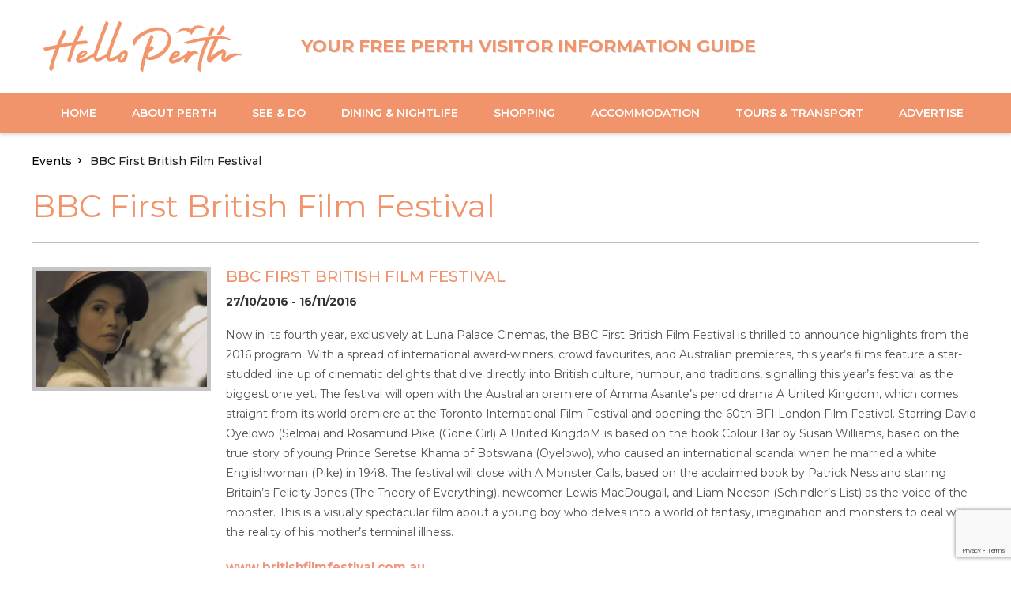

--- FILE ---
content_type: text/html; charset=UTF-8
request_url: https://helloperth.com.au/event/bbc-first-british-film-festival/
body_size: 155885
content:
<!DOCTYPE html>
<html lang="en">
    <head>
    <head>
        <meta charset="utf-8">
        <meta http-equiv="X-UA-Compatible" content="IE=edge,chrome=1">
       <!-- <meta name="description" content="">-->
        <meta name="msvalidate.01" content="C9E99CE06EFB86C41E72FC15D8F01BDA" />
        <meta name="viewport" content="initial-scale=1, maximum-scale=1">
        <link rel="shortcut icon" href="https://www.helloperth.com.au/wp-content/themes/Helloperth/images/favicon-96x96.png" type="image/x-icon">

        <link href='https://fonts.googleapis.com/css?family=Roboto:500,400italic,300,700,500italic,400' rel='stylesheet' type='text/css'>
		<link href="https://fonts.googleapis.com/css?family=Montserrat:400,500,600,700" rel="stylesheet">
		<link rel="stylesheet" href="https://helloperth.com.au/wp-content/themes/Helloperth/css/normalize.min.css?v1">
        <link rel="stylesheet" href="https://helloperth.com.au/wp-content/themes/Helloperth/jQueryUI/css/jquery-ui.css?v1">
		<link rel="stylesheet" href="https://use.fontawesome.com/releases/v5.8.2/css/all.css" integrity="sha384-oS3vJWv+0UjzBfQzYUhtDYW+Pj2yciDJxpsK1OYPAYjqT085Qq/1cq5FLXAZQ7Ay" crossorigin="anonymous">
        <link rel="stylesheet" href="https://helloperth.com.au/wp-content/themes/Helloperth/css/plugin.min.css?v2" media="all" />
        <link rel="stylesheet" href="https://helloperth.com.au/wp-content/themes/Helloperth/css/main.css?v=1769907539">
        <link rel="stylesheet" href="https://helloperth.com.au/wp-content/themes/Helloperth/css/mxms.css?v=1769907539">

        <script src="https://helloperth.com.au/wp-content/themes/Helloperth/js/vendor/modernizr-2.6.2-respond-1.1.0.min.js"></script>
        <script src="https://helloperth.com.au/wp-content/themes/Helloperth/js/clock.js"></script>
		<script src="https://www.google.com/recaptcha/api.js" async defer></script>
        
<!-- Search Engine Optimisation by Rank Math - https://rankmath.com/ -->
<title>BBC First British Film Festival - Hello Perth</title>
<meta name="description" content="Now in its fourth year, exclusively at Luna Palace Cinemas, the BBC First British Film Festival is thrilled to announce highlights from the 2016 program. With"/>
<meta name="robots" content="follow, index, max-snippet:-1, max-video-preview:-1, max-image-preview:large"/>
<link rel="canonical" href="https://helloperth.com.au/event/bbc-first-british-film-festival/" />
<meta property="og:locale" content="en_US" />
<meta property="og:type" content="article" />
<meta property="og:title" content="BBC First British Film Festival - Hello Perth" />
<meta property="og:description" content="Now in its fourth year, exclusively at Luna Palace Cinemas, the BBC First British Film Festival is thrilled to announce highlights from the 2016 program. With" />
<meta property="og:url" content="https://helloperth.com.au/event/bbc-first-british-film-festival/" />
<meta property="og:site_name" content="Hello Perth" />
<meta property="article:publisher" content="https://www.facebook.com/HelloPerth" />
<meta property="og:image" content="https://helloperth.com.au/wp-content/uploads/2016/09/Screen-Shot-2016-09-29-at-2.17.26-PM.png" />
<meta property="og:image:secure_url" content="https://helloperth.com.au/wp-content/uploads/2016/09/Screen-Shot-2016-09-29-at-2.17.26-PM.png" />
<meta property="og:image:width" content="473" />
<meta property="og:image:height" content="358" />
<meta property="og:image:alt" content="BBC First British Film Festival" />
<meta property="og:image:type" content="image/png" />
<meta name="twitter:card" content="summary_large_image" />
<meta name="twitter:title" content="BBC First British Film Festival - Hello Perth" />
<meta name="twitter:description" content="Now in its fourth year, exclusively at Luna Palace Cinemas, the BBC First British Film Festival is thrilled to announce highlights from the 2016 program. With" />
<meta name="twitter:site" content="@hello_perth" />
<meta name="twitter:creator" content="@hello_perth" />
<meta name="twitter:image" content="https://helloperth.com.au/wp-content/uploads/2016/09/Screen-Shot-2016-09-29-at-2.17.26-PM.png" />
<!-- /Rank Math WordPress SEO plugin -->

<link rel="alternate" type="application/rss+xml" title="Hello Perth &raquo; Feed" href="https://helloperth.com.au/feed/" />
<link rel="alternate" type="application/rss+xml" title="Hello Perth &raquo; Comments Feed" href="https://helloperth.com.au/comments/feed/" />
<link rel="alternate" title="oEmbed (JSON)" type="application/json+oembed" href="https://helloperth.com.au/wp-json/oembed/1.0/embed?url=https%3A%2F%2Fhelloperth.com.au%2Fevent%2Fbbc-first-british-film-festival%2F" />
<link rel="alternate" title="oEmbed (XML)" type="text/xml+oembed" href="https://helloperth.com.au/wp-json/oembed/1.0/embed?url=https%3A%2F%2Fhelloperth.com.au%2Fevent%2Fbbc-first-british-film-festival%2F&#038;format=xml" />
<style id='wp-img-auto-sizes-contain-inline-css' type='text/css'>
img:is([sizes=auto i],[sizes^="auto," i]){contain-intrinsic-size:3000px 1500px}
/*# sourceURL=wp-img-auto-sizes-contain-inline-css */
</style>
<link rel='stylesheet' id='dashicons-css' href='https://helloperth.com.au/wp-includes/css/dashicons.min.css' type='text/css' media='all' />
<link rel='stylesheet' id='wunderground-css' href='https://helloperth.com.au/wp-content/plugins/wunderground2/assets/css/wunderground.css' type='text/css' media='all' />
<style id='wp-emoji-styles-inline-css' type='text/css'>

	img.wp-smiley, img.emoji {
		display: inline !important;
		border: none !important;
		box-shadow: none !important;
		height: 1em !important;
		width: 1em !important;
		margin: 0 0.07em !important;
		vertical-align: -0.1em !important;
		background: none !important;
		padding: 0 !important;
	}
/*# sourceURL=wp-emoji-styles-inline-css */
</style>
<link rel='stylesheet' id='wp-block-library-css' href='https://helloperth.com.au/wp-includes/css/dist/block-library/style.min.css' type='text/css' media='all' />
<style id='global-styles-inline-css' type='text/css'>
:root{--wp--preset--aspect-ratio--square: 1;--wp--preset--aspect-ratio--4-3: 4/3;--wp--preset--aspect-ratio--3-4: 3/4;--wp--preset--aspect-ratio--3-2: 3/2;--wp--preset--aspect-ratio--2-3: 2/3;--wp--preset--aspect-ratio--16-9: 16/9;--wp--preset--aspect-ratio--9-16: 9/16;--wp--preset--color--black: #000000;--wp--preset--color--cyan-bluish-gray: #abb8c3;--wp--preset--color--white: #ffffff;--wp--preset--color--pale-pink: #f78da7;--wp--preset--color--vivid-red: #cf2e2e;--wp--preset--color--luminous-vivid-orange: #ff6900;--wp--preset--color--luminous-vivid-amber: #fcb900;--wp--preset--color--light-green-cyan: #7bdcb5;--wp--preset--color--vivid-green-cyan: #00d084;--wp--preset--color--pale-cyan-blue: #8ed1fc;--wp--preset--color--vivid-cyan-blue: #0693e3;--wp--preset--color--vivid-purple: #9b51e0;--wp--preset--gradient--vivid-cyan-blue-to-vivid-purple: linear-gradient(135deg,rgb(6,147,227) 0%,rgb(155,81,224) 100%);--wp--preset--gradient--light-green-cyan-to-vivid-green-cyan: linear-gradient(135deg,rgb(122,220,180) 0%,rgb(0,208,130) 100%);--wp--preset--gradient--luminous-vivid-amber-to-luminous-vivid-orange: linear-gradient(135deg,rgb(252,185,0) 0%,rgb(255,105,0) 100%);--wp--preset--gradient--luminous-vivid-orange-to-vivid-red: linear-gradient(135deg,rgb(255,105,0) 0%,rgb(207,46,46) 100%);--wp--preset--gradient--very-light-gray-to-cyan-bluish-gray: linear-gradient(135deg,rgb(238,238,238) 0%,rgb(169,184,195) 100%);--wp--preset--gradient--cool-to-warm-spectrum: linear-gradient(135deg,rgb(74,234,220) 0%,rgb(151,120,209) 20%,rgb(207,42,186) 40%,rgb(238,44,130) 60%,rgb(251,105,98) 80%,rgb(254,248,76) 100%);--wp--preset--gradient--blush-light-purple: linear-gradient(135deg,rgb(255,206,236) 0%,rgb(152,150,240) 100%);--wp--preset--gradient--blush-bordeaux: linear-gradient(135deg,rgb(254,205,165) 0%,rgb(254,45,45) 50%,rgb(107,0,62) 100%);--wp--preset--gradient--luminous-dusk: linear-gradient(135deg,rgb(255,203,112) 0%,rgb(199,81,192) 50%,rgb(65,88,208) 100%);--wp--preset--gradient--pale-ocean: linear-gradient(135deg,rgb(255,245,203) 0%,rgb(182,227,212) 50%,rgb(51,167,181) 100%);--wp--preset--gradient--electric-grass: linear-gradient(135deg,rgb(202,248,128) 0%,rgb(113,206,126) 100%);--wp--preset--gradient--midnight: linear-gradient(135deg,rgb(2,3,129) 0%,rgb(40,116,252) 100%);--wp--preset--font-size--small: 13px;--wp--preset--font-size--medium: 20px;--wp--preset--font-size--large: 36px;--wp--preset--font-size--x-large: 42px;--wp--preset--spacing--20: 0.44rem;--wp--preset--spacing--30: 0.67rem;--wp--preset--spacing--40: 1rem;--wp--preset--spacing--50: 1.5rem;--wp--preset--spacing--60: 2.25rem;--wp--preset--spacing--70: 3.38rem;--wp--preset--spacing--80: 5.06rem;--wp--preset--shadow--natural: 6px 6px 9px rgba(0, 0, 0, 0.2);--wp--preset--shadow--deep: 12px 12px 50px rgba(0, 0, 0, 0.4);--wp--preset--shadow--sharp: 6px 6px 0px rgba(0, 0, 0, 0.2);--wp--preset--shadow--outlined: 6px 6px 0px -3px rgb(255, 255, 255), 6px 6px rgb(0, 0, 0);--wp--preset--shadow--crisp: 6px 6px 0px rgb(0, 0, 0);}:where(.is-layout-flex){gap: 0.5em;}:where(.is-layout-grid){gap: 0.5em;}body .is-layout-flex{display: flex;}.is-layout-flex{flex-wrap: wrap;align-items: center;}.is-layout-flex > :is(*, div){margin: 0;}body .is-layout-grid{display: grid;}.is-layout-grid > :is(*, div){margin: 0;}:where(.wp-block-columns.is-layout-flex){gap: 2em;}:where(.wp-block-columns.is-layout-grid){gap: 2em;}:where(.wp-block-post-template.is-layout-flex){gap: 1.25em;}:where(.wp-block-post-template.is-layout-grid){gap: 1.25em;}.has-black-color{color: var(--wp--preset--color--black) !important;}.has-cyan-bluish-gray-color{color: var(--wp--preset--color--cyan-bluish-gray) !important;}.has-white-color{color: var(--wp--preset--color--white) !important;}.has-pale-pink-color{color: var(--wp--preset--color--pale-pink) !important;}.has-vivid-red-color{color: var(--wp--preset--color--vivid-red) !important;}.has-luminous-vivid-orange-color{color: var(--wp--preset--color--luminous-vivid-orange) !important;}.has-luminous-vivid-amber-color{color: var(--wp--preset--color--luminous-vivid-amber) !important;}.has-light-green-cyan-color{color: var(--wp--preset--color--light-green-cyan) !important;}.has-vivid-green-cyan-color{color: var(--wp--preset--color--vivid-green-cyan) !important;}.has-pale-cyan-blue-color{color: var(--wp--preset--color--pale-cyan-blue) !important;}.has-vivid-cyan-blue-color{color: var(--wp--preset--color--vivid-cyan-blue) !important;}.has-vivid-purple-color{color: var(--wp--preset--color--vivid-purple) !important;}.has-black-background-color{background-color: var(--wp--preset--color--black) !important;}.has-cyan-bluish-gray-background-color{background-color: var(--wp--preset--color--cyan-bluish-gray) !important;}.has-white-background-color{background-color: var(--wp--preset--color--white) !important;}.has-pale-pink-background-color{background-color: var(--wp--preset--color--pale-pink) !important;}.has-vivid-red-background-color{background-color: var(--wp--preset--color--vivid-red) !important;}.has-luminous-vivid-orange-background-color{background-color: var(--wp--preset--color--luminous-vivid-orange) !important;}.has-luminous-vivid-amber-background-color{background-color: var(--wp--preset--color--luminous-vivid-amber) !important;}.has-light-green-cyan-background-color{background-color: var(--wp--preset--color--light-green-cyan) !important;}.has-vivid-green-cyan-background-color{background-color: var(--wp--preset--color--vivid-green-cyan) !important;}.has-pale-cyan-blue-background-color{background-color: var(--wp--preset--color--pale-cyan-blue) !important;}.has-vivid-cyan-blue-background-color{background-color: var(--wp--preset--color--vivid-cyan-blue) !important;}.has-vivid-purple-background-color{background-color: var(--wp--preset--color--vivid-purple) !important;}.has-black-border-color{border-color: var(--wp--preset--color--black) !important;}.has-cyan-bluish-gray-border-color{border-color: var(--wp--preset--color--cyan-bluish-gray) !important;}.has-white-border-color{border-color: var(--wp--preset--color--white) !important;}.has-pale-pink-border-color{border-color: var(--wp--preset--color--pale-pink) !important;}.has-vivid-red-border-color{border-color: var(--wp--preset--color--vivid-red) !important;}.has-luminous-vivid-orange-border-color{border-color: var(--wp--preset--color--luminous-vivid-orange) !important;}.has-luminous-vivid-amber-border-color{border-color: var(--wp--preset--color--luminous-vivid-amber) !important;}.has-light-green-cyan-border-color{border-color: var(--wp--preset--color--light-green-cyan) !important;}.has-vivid-green-cyan-border-color{border-color: var(--wp--preset--color--vivid-green-cyan) !important;}.has-pale-cyan-blue-border-color{border-color: var(--wp--preset--color--pale-cyan-blue) !important;}.has-vivid-cyan-blue-border-color{border-color: var(--wp--preset--color--vivid-cyan-blue) !important;}.has-vivid-purple-border-color{border-color: var(--wp--preset--color--vivid-purple) !important;}.has-vivid-cyan-blue-to-vivid-purple-gradient-background{background: var(--wp--preset--gradient--vivid-cyan-blue-to-vivid-purple) !important;}.has-light-green-cyan-to-vivid-green-cyan-gradient-background{background: var(--wp--preset--gradient--light-green-cyan-to-vivid-green-cyan) !important;}.has-luminous-vivid-amber-to-luminous-vivid-orange-gradient-background{background: var(--wp--preset--gradient--luminous-vivid-amber-to-luminous-vivid-orange) !important;}.has-luminous-vivid-orange-to-vivid-red-gradient-background{background: var(--wp--preset--gradient--luminous-vivid-orange-to-vivid-red) !important;}.has-very-light-gray-to-cyan-bluish-gray-gradient-background{background: var(--wp--preset--gradient--very-light-gray-to-cyan-bluish-gray) !important;}.has-cool-to-warm-spectrum-gradient-background{background: var(--wp--preset--gradient--cool-to-warm-spectrum) !important;}.has-blush-light-purple-gradient-background{background: var(--wp--preset--gradient--blush-light-purple) !important;}.has-blush-bordeaux-gradient-background{background: var(--wp--preset--gradient--blush-bordeaux) !important;}.has-luminous-dusk-gradient-background{background: var(--wp--preset--gradient--luminous-dusk) !important;}.has-pale-ocean-gradient-background{background: var(--wp--preset--gradient--pale-ocean) !important;}.has-electric-grass-gradient-background{background: var(--wp--preset--gradient--electric-grass) !important;}.has-midnight-gradient-background{background: var(--wp--preset--gradient--midnight) !important;}.has-small-font-size{font-size: var(--wp--preset--font-size--small) !important;}.has-medium-font-size{font-size: var(--wp--preset--font-size--medium) !important;}.has-large-font-size{font-size: var(--wp--preset--font-size--large) !important;}.has-x-large-font-size{font-size: var(--wp--preset--font-size--x-large) !important;}
/*# sourceURL=global-styles-inline-css */
</style>

<style id='classic-theme-styles-inline-css' type='text/css'>
/*! This file is auto-generated */
.wp-block-button__link{color:#fff;background-color:#32373c;border-radius:9999px;box-shadow:none;text-decoration:none;padding:calc(.667em + 2px) calc(1.333em + 2px);font-size:1.125em}.wp-block-file__button{background:#32373c;color:#fff;text-decoration:none}
/*# sourceURL=/wp-includes/css/classic-themes.min.css */
</style>
<link rel='stylesheet' id='page-list-style-css' href='https://helloperth.com.au/wp-content/plugins/page-list/css/page-list.css' type='text/css' media='all' />
<link rel='stylesheet' id='widgets-on-pages-css' href='https://helloperth.com.au/wp-content/plugins/widgets-on-pages/public/css/widgets-on-pages-public.css' type='text/css' media='all' />
<link rel='stylesheet' id='wp-rest-filter-css' href='https://helloperth.com.au/wp-content/plugins/wp-rest-filter/public/css/wp-rest-filter-public.css' type='text/css' media='all' />
<link rel='stylesheet' id='twentyfifteen-style-css' href='https://helloperth.com.au/wp-content/themes/Helloperth/style.css' type='text/css' media='all' />
<style id='twentyfifteen-style-inline-css' type='text/css'>

			.post-navigation .nav-previous { background-image: url(https://helloperth.com.au/wp-content/uploads/2016/09/download.jpeg); }
			.post-navigation .nav-previous .post-title, .post-navigation .nav-previous a:hover .post-title, .post-navigation .nav-previous .meta-nav { color: #fff; }
			.post-navigation .nav-previous a:before { background-color: rgba(0, 0, 0, 0.4); }
		
			.post-navigation .nav-next { background-image: url(https://helloperth.com.au/wp-content/uploads/2016/09/Screen-Shot-2016-09-29-at-2.21.31-PM1.png); }
			.post-navigation .nav-next .post-title, .post-navigation .nav-next a:hover .post-title, .post-navigation .nav-next .meta-nav { color: #fff; }
			.post-navigation .nav-next a:before { background-color: rgba(0, 0, 0, 0.4); }
		
/*# sourceURL=twentyfifteen-style-inline-css */
</style>
<link rel='stylesheet' id='buttons-css' href='https://helloperth.com.au/wp-includes/css/buttons.min.css' type='text/css' media='all' />
<link rel='stylesheet' id='mediaelement-css' href='https://helloperth.com.au/wp-includes/js/mediaelement/mediaelementplayer-legacy.min.css' type='text/css' media='all' />
<link rel='stylesheet' id='wp-mediaelement-css' href='https://helloperth.com.au/wp-includes/js/mediaelement/wp-mediaelement.min.css' type='text/css' media='all' />
<link rel='stylesheet' id='media-views-css' href='https://helloperth.com.au/wp-includes/css/media-views.min.css' type='text/css' media='all' />
<link rel='stylesheet' id='imgareaselect-css' href='https://helloperth.com.au/wp-includes/js/imgareaselect/imgareaselect.css' type='text/css' media='all' />
<link rel='stylesheet' id='heateor_sss_frontend_css-css' href='https://helloperth.com.au/wp-content/plugins/sassy-social-share/public/css/sassy-social-share-public.css' type='text/css' media='all' />
<style id='heateor_sss_frontend_css-inline-css' type='text/css'>
.heateor_sss_button_instagram span.heateor_sss_svg,a.heateor_sss_instagram span.heateor_sss_svg{background:radial-gradient(circle at 30% 107%,#fdf497 0,#fdf497 5%,#fd5949 45%,#d6249f 60%,#285aeb 90%)}div.heateor_sss_horizontal_sharing a.heateor_sss_button_instagram span{background:#57c6d4!important;}div.heateor_sss_standard_follow_icons_container a.heateor_sss_button_instagram span{background:#57c6d4}div.heateor_sss_horizontal_sharing a.heateor_sss_button_instagram span:hover{background:c14f2f!important;}div.heateor_sss_standard_follow_icons_container a.heateor_sss_button_instagram span:hover{background:c14f2f}div.heateor_sss_vertical_sharing  a.heateor_sss_button_instagram span{background:#57c6d4!important;}div.heateor_sss_floating_follow_icons_container a.heateor_sss_button_instagram span{background:#57c6d4}div.heateor_sss_vertical_sharing a.heateor_sss_button_instagram span:hover{background:c14f2f!important;}div.heateor_sss_floating_follow_icons_container a.heateor_sss_button_instagram span:hover{background:c14f2f}.heateor_sss_horizontal_sharing .heateor_sss_svg,.heateor_sss_standard_follow_icons_container .heateor_sss_svg{background-color:#57c6d4!important;background:#57c6d4!important;color:#fff;border-width:0px;border-style:solid;border-color:transparent}.heateor_sss_horizontal_sharing .heateorSssTCBackground{color:#666}.heateor_sss_horizontal_sharing span.heateor_sss_svg:hover,.heateor_sss_standard_follow_icons_container span.heateor_sss_svg:hover{background-color:c14f2f!important;background:c14f2f!importantborder-color:transparent;}.heateor_sss_vertical_sharing span.heateor_sss_svg,.heateor_sss_floating_follow_icons_container span.heateor_sss_svg{background-color:#57c6d4!important;background:#57c6d4!important;color:#fff;border-width:0px;border-style:solid;border-color:transparent;}.heateor_sss_vertical_sharing .heateorSssTCBackground{color:#666;}.heateor_sss_vertical_sharing span.heateor_sss_svg:hover,.heateor_sss_floating_follow_icons_container span.heateor_sss_svg:hover{background-color:c14f2f!important;background:c14f2f!important;border-color:transparent;}
/*# sourceURL=heateor_sss_frontend_css-inline-css */
</style>
<script type="text/javascript" src="https://helloperth.com.au/wp-includes/js/jquery/jquery.min.js" id="jquery-core-js"></script>
<script type="text/javascript" src="https://helloperth.com.au/wp-includes/js/jquery/jquery-migrate.min.js" id="jquery-migrate-js"></script>
<script type="text/javascript" src="https://helloperth.com.au/wp-includes/js/jquery/ui/core.min.js" id="jquery-ui-core-js"></script>
<script type="text/javascript" src="https://helloperth.com.au/wp-includes/js/jquery/ui/menu.min.js" id="jquery-ui-menu-js"></script>
<script type="text/javascript" src="https://helloperth.com.au/wp-includes/js/dist/dom-ready.min.js" id="wp-dom-ready-js"></script>
<script type="text/javascript" src="https://helloperth.com.au/wp-includes/js/dist/hooks.min.js" id="wp-hooks-js"></script>
<script type="text/javascript" src="https://helloperth.com.au/wp-includes/js/dist/i18n.min.js" id="wp-i18n-js"></script>
<script type="text/javascript" id="wp-i18n-js-after">
/* <![CDATA[ */
wp.i18n.setLocaleData( { 'text direction\u0004ltr': [ 'ltr' ] } );
//# sourceURL=wp-i18n-js-after
/* ]]> */
</script>
<script type="text/javascript" id="wp-a11y-js-translations">
/* <![CDATA[ */
( function( domain, translations ) {
	var localeData = translations.locale_data[ domain ] || translations.locale_data.messages;
	localeData[""].domain = domain;
	wp.i18n.setLocaleData( localeData, domain );
} )( "default", {"translation-revision-date":"2025-11-25 15:42:18+0000","generator":"GlotPress\/4.0.3","domain":"messages","locale_data":{"messages":{"":{"domain":"messages","plural-forms":"nplurals=2; plural=n != 1;","lang":"en_AU"},"Notifications":["Notifications"]}},"comment":{"reference":"wp-includes\/js\/dist\/a11y.js"}} );
//# sourceURL=wp-a11y-js-translations
/* ]]> */
</script>
<script type="text/javascript" src="https://helloperth.com.au/wp-includes/js/dist/a11y.min.js" id="wp-a11y-js"></script>
<script type="text/javascript" src="https://helloperth.com.au/wp-includes/js/jquery/ui/autocomplete.min.js" id="jquery-ui-autocomplete-js"></script>
<script type="text/javascript" id="wunderground-widget-js-extra">
/* <![CDATA[ */
var WuWidget = {"apiKey":"3ffab52910ec1a0e","_wpnonce":"affb656821","ajaxurl":"https://helloperth.com.au/wp-admin/admin-ajax.php","is_admin":"","subdomain":"www"};
var WuWidget = {"apiKey":"3ffab52910ec1a0e","_wpnonce":"affb656821","ajaxurl":"https://helloperth.com.au/wp-admin/admin-ajax.php","is_admin":"","subdomain":"www"};
//# sourceURL=wunderground-widget-js-extra
/* ]]> */
</script>
<script type="text/javascript" src="https://helloperth.com.au/wp-content/plugins/wunderground2/assets/js/widget.min.js" id="wunderground-widget-js"></script>
<script type="text/javascript" src="https://helloperth.com.au/wp-content/plugins/wp-rest-filter/public/js/wp-rest-filter-public.js" id="wp-rest-filter-js"></script>
<script type="text/javascript" id="utils-js-extra">
/* <![CDATA[ */
var userSettings = {"url":"/","uid":"0","time":"1769907539","secure":"1"};
//# sourceURL=utils-js-extra
/* ]]> */
</script>
<script type="text/javascript" src="https://helloperth.com.au/wp-includes/js/utils.min.js" id="utils-js"></script>
<script type="text/javascript" src="https://helloperth.com.au/wp-includes/js/plupload/moxie.min.js" id="moxiejs-js"></script>
<script type="text/javascript" src="https://helloperth.com.au/wp-includes/js/plupload/plupload.min.js" id="plupload-js"></script>
<script type="text/javascript" id="custom-media-upload-js-js-extra">
/* <![CDATA[ */
var template = {"uri":"https://helloperth.com.au/wp-content/themes/Helloperth"};
//# sourceURL=custom-media-upload-js-js-extra
/* ]]> */
</script>
<script type="text/javascript" src="https://helloperth.com.au/wp-content/themes/Helloperth/js/custom-media-upload.js" id="custom-media-upload-js-js"></script>
<script></script><link rel="https://api.w.org/" href="https://helloperth.com.au/wp-json/" /><link rel="alternate" title="JSON" type="application/json" href="https://helloperth.com.au/wp-json/wp/v2/events/2801" /><link rel="EditURI" type="application/rsd+xml" title="RSD" href="https://helloperth.com.au/xmlrpc.php?rsd" />
<meta name="generator" content="WordPress 6.9" />
<link rel='shortlink' href='https://helloperth.com.au/?p=2801' />
<meta name="google-site-verification" content="9lqfExkU_My1GYdtra6GuQe60E9HTZpXTP_3TjeV61E" /><style type="text/css">.recentcomments a{display:inline !important;padding:0 !important;margin:0 !important;}</style><meta name="generator" content="Powered by WPBakery Page Builder - drag and drop page builder for WordPress."/>
	<style type="text/css" id="twentyfifteen-header-css">
			.site-header {
			background: url(https://www.helloperth.com.au/wp-content/uploads/2015/04/logo.png) no-repeat 50% 50%;
			-webkit-background-size: cover;
			-moz-background-size:    cover;
			-o-background-size:      cover;
			background-size:         cover;
		}

		@media screen and (min-width: 59.6875em) {
			body:before {
				background: url(https://www.helloperth.com.au/wp-content/uploads/2015/04/logo.png) no-repeat 100% 50%;
				-webkit-background-size: cover;
				-moz-background-size:    cover;
				-o-background-size:      cover;
				background-size:         cover;
				border-right: 0;
			}

			.site-header {
				background: transparent;
			}
		}
		</style>
	<link rel="icon" href="https://helloperth.com.au/wp-content/uploads/2021/08/cropped-hp-favicon-32x32.png" sizes="32x32" />
<link rel="icon" href="https://helloperth.com.au/wp-content/uploads/2021/08/cropped-hp-favicon-192x192.png" sizes="192x192" />
<link rel="apple-touch-icon" href="https://helloperth.com.au/wp-content/uploads/2021/08/cropped-hp-favicon-180x180.png" />
<meta name="msapplication-TileImage" content="https://helloperth.com.au/wp-content/uploads/2021/08/cropped-hp-favicon-270x270.png" />
		<style type="text/css" id="wp-custom-css">
			.logo-area {width:320px !Important; padding:40px 0px !important;}
.logo-area img {height:auto !Important;}

.heade-menu>ul>li>a:hover, .heade-menu>ul>li.current-menu-item>a {
    color: #ffffffcc !important;
}
.goog-te-gadget-simple .goog-te-menu-value span { text-decoration: none;
 font-family: montserrat; color: #9c9c9c;}
.footer-columns .social-circle{display: inline-flex; align-items: center; justify-content: center;}
.grid-row.download-list{display:flex;flex-wrap:wrap}
.wrapper p a{font-weight:bold;}
.shareBox{width:100%; display:flex; flex-wrap:wrap; color:#cf4520; align-items:center; font-size:16px}
.shareBox span{margin-right:5px;}
.shareBox li.heateorSssSharingRound{margin-right:5px !important;}
li .heateorSssGoogleGmailBackground .heateorSssSharingSvg {opacity:0; visibility:hidden}
li .heateorSssGoogleGmailBackground:before{content:'\f0e0'; font-family: "Font Awesome 5 Free"; color: #ffffff;
    font-size: 16px; font-style: normal; display: flex; align-items: center; justify-content: center;
    width: 31px; height: 31px; font-weight: 900;}
.inner-blocks-cts-area .parth-slider-title {
    color: #fff;
    /* text-transform: uppercase; */
    /* font-size: 16px; */
    font-size: 14px;
    /* line-height: 1.1; */
    font-family: 'Montserrat', sans-serif;
    font-weight: 500;
    padding: 14px;
    display: block;
    transition: all 0.3s ease;
    -moz-transition: all 0.3s ease;
    -webkit-transition: all 0.3s ease;
    -o-transition: all 0.3s ease;
    -ms-transition: all 0.3s ease;
    background: linear-gradient(to bottom, rgba(0, 255, 255, 0) 0, #000000a6 280%);
    padding-top: 175px;
}
.hide-desktop-tablet .banner-search-form-area .btn{margin-top:10px !important;}
.hide-desktop-tablet .form-control{padding-left:30px}
.owl-carousel.inner-banner-carousel .owl-stage{display:flex;}
.owl-carousel.inner-banner-carousel .owl-stage div{display:flex;}
.owl-carousel.inner-banner-carousel .owl-stage div a{display:flex;}
.owl-carousel.inner-banner-carousel .owl-stage div a .parth-slider-image{display:flex;}
.backSection{background:#f6f9fa}
.mapHeading .site-heading{margin-bottom:38px;}
.border-bottom{border-bottom:#ededed solid 1px;}
.single-directories .site-heading h2{font-size:28px; font-weight:bold}
footer + div .wrapper{padding-bottom:0}
.perth-tourist-lists-image{transition: all 0.3s ease;}
.perth-tourist-lists-image:hover .parth-slider-title{color:#F3957B}
.perth-tourist-lists-image:hover{box-shadow:0 0 13px rgba(0,0,0,.5);}
.single-quick-con-area img{width:38px; margin-right:35px;}
.single-quick-con-area p a{font-size: 14px; font-weight: 500; color: #86868b; width:100%}
.single-quick-con-area h2{padding:30px;}
.single-directories .single-quick-con-area{background:#f4f8f9; padding-left:0; padding-bottom:40px; border-radius:0 0 12px 12px;}
.single-directories .single-quick-con-area p:hover{background:#eef2f3;}
.single-directories .single-container .grid-row{padding-top:0}
.single-directories .single-container > .full{margin-bottom:0 !important; position:relative}
.single-directories .single-container > .full:before{content:''; position:absolute; top:0; left:0; right:0; background:#f6f9fa; height:calc(100% - 70px); z-index:-1}
.single-directories .single-quick-con-area p{border-bottom:#e3e7e8 solid 1px; padding: 0 30px; display: flex; margin:0; min-height: 75px; align-items: center;}
.single-directories .single-quick-con-area p:last-child{border:none;}
a.backBtn{margin-top:25px; font-size: 16px; display: inline-block;}
a.backBtn .fa{margin-right:5px;}
.leftDirectory .site-heading{margin-top:40px;}
.single-grid-block.fixedCont{position:fixed; top:50px; right:19%; width:450px; z-index:9}
@media (min-width: 1px){
	/*.wrapper{max-width:100%}*/
	.vimeo-wrapper{pointer-events:initial !important}
.banner-search-area { height: 155px; top: initial ;}
	.vimeo-wrapper iframe {
		pointer-events:none !important
	}
}
@media (max-width: 1024px){
.banner-search-form-area .btn {
padding:8px 30px !important;
margin-top: 0 !important;}
}
@media (min-width: 767px) and (max-width: 1024px){

.inner-banner-search-area h2{width:100%; margin-bottom: 0 !important; margin-top: auto !important;}
.inner-banner-search-area form{width:100%; margin-top:0; margin-bottom:auto;}
	.banner-search-area p.advance-search-text{margin-bottom:0}
}
@media only screen and (max-width: 600px) {
ul.section-togglers, ul.section-togglers li {
    padding-left: 10px;
	padding-top:15px
}
}

.accord-more, .accord-less {
    font-size: 10px;
    padding: 15px 35px;
}

ul.section-togglers, ul.section-togglers li {
    padding-left: 10px;
	padding-top:15px
}

.location-tools {
    font-size: 18px;
    padding-top: 15px;
    padding-bottom: 15px;
}


.inner-right-container.map-section-li {
    width: 23%;
}

.single-container .grid-row {
    padding-top: 5%;
    padding-bottom: 5%;
}
.middle-strip-container .img-section.perth-img-section{position:relative; z-index:1}
.middle-strip-container .content-section.perth-content-section{position:relative; z-index:4;}
.middle-strip-container i.fab{display: inline-block;  background-color: #F3957B;  margin-right: 10px; color: #ffffff; text-align: center; width: 30px; height: 30px; border-radius: 100%; font-size: 15px;  line-height: 30px; transition: all 0.3s ease;}
.middle-strip-container i.fab:hover{background:#232323;}

@media (max-width: 1024px) {
.inner-full-container, .advanced-search-container, .payment-content-area {	padding-top: 10%;}
.header-weather-time-area{margin-left:auto;}
	.site-caption{margin-left:0 !important}
	.video-container{top:0 !important}
	.mean-container .mean-nav{z-index:999}
	.mean-container a.meanmenu-reveal{right:15px !important}
	.header-container .spread-out{padding:0 15px !important}
	.banner-search-area{position:absolute !important}
	.site-caption{padding:15px 0!important}
	.footer-container{padding-top:30px;}
	.post-sliders-container,.tourist-maps-section{padding-left:15px; padding-right:15px;}
	.advertisers-square-single h3{position:relative}
.post-4097 .inner-full-container{padding-top:2%}
	.single-grid-block.fixedCont{position:relative; top:initial; right:initial; width:auto;}
	.single-directories .single-container > .full{width:initial !important; margin-left:-10px; margin-right:-10px;}
	.backSection{margin:0 -10px; padding:0 10px 5px;}
	.mapHeading .site-heading{padding-left:10px; padding-right:10px;}
.perth-tourist-map {margin-bottom: 0;
}
.wrapper > .tourist-maps-section:nth-child(1) > div:nth-child(1){min-width:100%}
	.middle-strip-container .content-section.perth-content-section{padding-top:40px;}
}

@media (max-width: 767px) {
.banner-slider-container {
  margin-top: 0px !important;
	height: 380px;}
	.inner-banner-search-area{display:none;}
.inner-blocks-cts-area .perth-tourist-lists-image {
    margin-bottom: 10px;
	height: 205px;}
	.leftDirectory .site-heading{margin-top:0}
.banner-slider-container .flex-direction-nav .flex-prev,.banner-slider-container .flex-direction-nav .flex-next{width:40px; height:45px;}
	.banner-slider-container.hide-desktop-tablet{position:relative}
	.banner-slider-container.hide-desktop-tablet .inner-banner-search-area{top:initial !important}
.tourist-maps-section > div {
	width: 100% !important;}
}
.banner-slider-container.hide-desktop-tablet .inner-banner-search-area{display:inline-block;}

@media only screen and (max-width: 767px) {
.banner-slider-container .flexslider .slides>li {
	height: 380px;}
}
@media only screen and (max-width: 600px) {
.post-sliders-container .owl-carousel .owl-item{padding:10px 25px 0 25px;}
}
	@media (max-width: 440px) {
.middle-strip-container .img-section img {
    width: 80%;
	padding-top: 50px;}
	.middle-strip-container i.fab{float:none;}
	.single-quick-con-area p a{word-break:break-all}
	.single-directories .single-quick-con-area p{padding:15px 20px; flex-wrap: wrap;}
	.single-quick-con-area h2{padding:20px; }
	.single-quick-con-area img{margin-bottom:15px;}
}

@media (max-width: 440px) {
.post-sliders-container {
	height: 500px;}
}

@media (max-width: 440px) {
.post-sliders-container .owl-carousel .owl-nav .owl-prev, .post-sliders-container .owl-carousel .owl-nav .owl-next {
    height: 40px;
    margin-right: -15px;
	margin-left: 0px;}
}

@media (max-width: 440px) {
.tourist-maps-section {
  padding-top: 15% !important;
	padding-bottom: 15%!important;}
}
.site-caption {
    font-weight: 700;
    font-family: 'Montserrat', sans-serif;
    font-size: 20px;
    color: #9c9c9c;
    text-transform: uppercase;
    TEXT-ALIGN: CENTER;
    margin: 0;
    margin-left: 120px;
    padding: 0;
    text-indent: 75px;
    font-style: italic;
}


.advertisers-square-single-orange {
    content: url(https://helloperth.com.au/wp-content/uploads/2019/08/ad1.jpg);
    max-width: 276px;
}
.text-center > img {
    max-width: 100%;
    height: auto;
    vertical-align: middle;
    content: url(https://helloperth.com.au/wp-content/uploads/2019/08/ad2.jpg);
}
.single-container  > .full {
    height: 500px !important;
    width: 100%;
    margin-bottom: 10px !important;
    background-position: center;
	background-size:1200px !important;
    margin-top: 0% !important;
}

@media (max-width: 440px) {
.single-container  > .full {
    height: 350px !important;
    width: 100%;
    background-position: center;
	background-size:100% !important;
    margin-top: -4% !important;
	}
}

.middle-strip-container .img-section.perth-img-section {
    position: relative;
    z-index: 30;
}

@media (max-width: 440px) {
.ui-tabs .ui-tabs-nav { margin-bottom: 15px; margin-left: 10px;	margin-right: 10px; }
.ui-tabs .ui-tabs-nav li.ui-tabs-active .ui-tabs-anchor, .ui-tabs .ui-tabs-nav li.ui-state-disabled .ui-tabs-anchor, .ui-tabs .ui-tabs-nav li.ui-tabs-loading .ui-tabs-anchor {
    outline: none !important;
	margin-left: -16px; }
	.mt-xs-0{margin-top:0 !important}
}
.owl-post-image {
    height: 220px !important;
}
.post-sliders-container {
    height: 535px;
    opacity: 1;
    padding-bottom: 30px;
}

@media (max-width: 700px) {
.explore-search-blocks {
	visibility: hidden;}
}
@media (max-width: 700px) {
.explore-search-form {
    position: relative;
    width: 335px;
	margin-left: -177px; }
}

@media (max-width: 700px) {
.explore-search-form input[type=submit], .explore-search-form .btn-banner-search {
    width: 105px;
    border-top-left-radius: 30px !important;
	border-bottom-left-radius: 30px !important;}
}
p {
    margin: 0 0 1.4em;
    color: #515151;
    line-height: 1.8;
}
@media (min-width: 700px) {
.single-content-area {
	margin-top: 45px; }
}

@media (max-width: 768px) {
#singleMainFeatured {
    height: 300px !important;
    background-size: auto;
	background-position: center;}
}

@media (max-width: 768px){
.shareBox {
	margin-bottom: 50px;}
}
#post-8173 {
    padding: 0px;
	  padding-top: 30px;
}

@media (max-width: 768px) {
.location-tools ul li {
    width: 100%;
    font-size: 17px;
    padding: 12px;
	margin: 0;}
}
@media (max-width: 768px){
.mean-container .mean-bar a.meanmenu-reveal {
    min-height: inherit;
    margin-top: 0;
    top: 60px;
	right: 55px !important;}
}
@media (max-width: 768px){
.navigation-opened .mean-container .mean-nav {
	margin-top: 144px;}
}
.advertisers-square-single-orange {
    content: url(https://helloperth.com.au/wp-content/uploads/2019/08/ad1.jpg);
    max-width: 276px;
    display: none;
}
.text-center > img {
    max-width: 100%;
    height: auto;
    vertical-align: middle;
    content: url(https://helloperth.com.au/wp-content/uploads/2019/08/ad2.jpg);
    display: none;
}
.logo-area > img {
    content: url(https://helloperth.com.au/wp-content/uploads/2019/08/ad2.jpg);
}

.single-content-area .single-quick-con-area img { filter: saturate(0); }

.perth-img-section > img {
    content: url(https://helloperth.com.au/wp-content/uploads/2021/06/hp-app-1.png);
}
.middle-strip-container .content-section h1 {
    color: #F1946B !important;
}
.orange-header {
    color: #F1946B !important;
}
.right-blocks-container {
    margin-top: -px !important;
    width: 40% !important;
}
h2 {
    color: #F1946B !important;
}
.view-map-link {
    color: #F1946B !important;
}
.select-inquiry span.select-title {
    color: #F1946B !important;
}
.select-inquiry .heading {
    background-color: #F1946B !important;
}
.select-inquiry .container-radio input:checked ~ span.custom-radio-form {
    background-color: #F1946B;
}
input.btn.btn-banner-search {
    background-color: #F1946B !important;
}
a.backBtn {
    color: #F1946B !important;
}
.inqury-submit input {
    background-color: #F1946B;
}
a {
    color: black;
	  font-weight: 500;
}
span.news-event-title-t {
    color: #F1946B;
}
h3 {
    color: #F1946B !important;
}
h4 {
    color: #F1946B !important;
}
.advertisers-square-single h3 {
	color: white !important;}

.main-navigation-wrapper {
    background-color: #F1946B;
}
.btn {
	background-color: #f1946b;}
.middle-strip-container i.fab {
	background-color: #f1946b;}
.footer-columns .social-circle {
	background-color: #F1946B;}
.footer-columns .footer-column h1 {
	color: #F1946B;}
.cta-directory-box:hover .cta-directory-box-overlay {
	background: #f1946bb5;}

.advertisers-square {
	border-radius: 0 !important;
}

@media (max-width: 768px) {
.post-sliders-container #tabs div h1 {
	text-indent: 25px;
}
}

@media screen and (min-width: 769px) {
	.tourist-maps-section:first-child {
	border-bottom: 1px solid #d5d5d5;
}
}

@media screen and (max-width: 1323px) {
	.tourist-maps-section {
		margin: 0;
		padding: 0 !important;
		border: none !important;
	}
	.tourist-maps-section > div {
		max-width: 426px !important;
		width: 100%;
		margin: 25px auto;
	}
}

.mean-container a.meanmenu-reveal span {
	background: #f1946b;
	height: 3.5px !important;
}
.mean-container .mean-bar a.meanmenu-reveal {
	top: 40px !important;
	right: 20px !important;
}
@media only screen and (max-width: 767px) {
.site-logo {
    width: 150px;
    padding: 0px;
}
	
	.logo-area { padding:40px 0px !important;}
	
	.mean-container .mean-bar a.meanmenu-reveal{top:25px !Important;}
	
	.navigation-opened .mean-container .mean-nav {
		margin-top: 117px !important;
	}
	.mean-container .mean-nav {
		background: white !important;
	}
	.mean-container .mean-nav ul li {
		background: white !important;
	}
	.navigation-opened .mean-container .mean-nav {
    box-shadow: 0px 3px 3px #00000085;
    border-top: 1px solid #efefef;
    border-bottom: 20px solid white;
    padding-top: 10px;
}
	@keyframes wiggleBrochure {
		0% {
						transform: rotate(-1deg)
		}
		50% {
									transform: rotate(0deg) scale(1.025)
		}
		100% {
												transform: rotate(1deg)
		}
	}
	.home-intro-banner .right-blocks-container img {
		margin-top: 0 !important;
		animation: wiggleBrochure 3s ease-in-out infinite alternate;
	}
	#middlestrip > .img-section > img {
		animation: wiggleBrochure 3s ease-in-out infinite alternate;
	}
}
.advertisers-square h3 {
	color: white !important;}

.site-caption {
    font-weight: 700;
    font-size: 22px;
    font-weight: 900 !important;
    text-transform: uppercase;
    margin-left: 0px;
    font-style: normal;
}
.logo-area {
    width: 320px !Important;
    padding: 20px 0px !important;
}
		</style>
		<noscript><style> .wpb_animate_when_almost_visible { opacity: 1; }</style></noscript>
<!-- Global site tag (gtag.js) - Google Analytics -->
<script async src="https://www.googletagmanager.com/gtag/js?id=UA-43561383-1"></script>
<script>
  window.dataLayer = window.dataLayer || [];
  function gtag(){dataLayer.push(arguments);}
  gtag('js', new Date());

  gtag('config', 'UA-43561383-1');
</script>

<!-- Google Tag Manager -->
<script>(function(w,d,s,l,i){w[l]=w[l]||[];w[l].push({'gtm.start':
new Date().getTime(),event:'gtm.js'});var f=d.getElementsByTagName(s)[0],
j=d.createElement(s),dl=l!='dataLayer'?'&l='+l:'';j.async=true;j.src=
'https://www.googletagmanager.com/gtm.js?id='+i+dl;f.parentNode.insertBefore(j,f);
})(window,document,'script','dataLayer','GTM-W4SW6CS');</script>
<!-- End Google Tag Manager -->

        <script type="text/javascript">
            function googleTranslateElementInit() {
              new google.translate.TranslateElement({pageLanguage: 'en', layout: google.translate.TranslateElement.InlineLayout.SIMPLE}, 'google_translate_element');
            }
        </script>

        <script type="text/javascript" src="//translate.google.com/translate_a/element.js?cb=googleTranslateElementInit"></script>
<script src="https://google.com/recaptcha/api.js" async defer></script>
    </head>
    <body class="wp-singular events-template-default single single-events postid-2801 wp-theme-Helloperth wpb-js-composer js-comp-ver-8.7.2 vc_responsive">
<div class="overarching-overlay"></div>

	    <!-- Google Tag Manager (noscript) -->
<noscript><iframe src="https://www.googletagmanager.com/ns.html?id=GTM-W4SW6CS"
height="0" width="0" style="display:none;visibility:hidden"></iframe></noscript>
<!-- End Google Tag Manager (noscript) -->

                <header class="header-container">

            <section>

					<div class="spread-out">
                      <div class="logo-area">
                          <h1 class="site-logo">
                              <a href="/">
                                  <img src="https://helloperth.com.au/wp-content/uploads/2023/06/HP_HP_LogoFull.png" />
                              </a>
                          </h1>
                      </div>
                      <div class="header-right-top-area">
                          <h2 class="site-caption hide-tablet">Your Free Perth Visitor Information Guide</h2>
                        <div class="header-weather-time-area">

                        							<div id="google_translate_element"></div>
                        </div>
                      </div>
					</div>


            </section>
<div class="main-navigation-wrapper">

                    <aside class="navigation-container">

                        <div class="header-nav-area">
                            <nav class="heade-menu">
                                <ul><li id="menu-item-6673" class="menu-item menu-item-type-post_type menu-item-object-page menu-item-home menu-item-6673"><a href="https://helloperth.com.au/">Home</a></li>
<li id="menu-item-4816" class="marker menu-item menu-item-type-post_type menu-item-object-page menu-item-4816"><a href="https://helloperth.com.au/about-perth/">About Perth</a></li>
<li id="menu-item-4761" class="menu-item menu-item-type-taxonomy menu-item-object-directories-cat menu-item-has-children menu-item-4761"><a href="https://helloperth.com.au/directory-categories/see-do/">See &amp; Do</a>
<ul class="sub-menu">
	<li id="menu-item-84" class="menu-item menu-item-type-taxonomy menu-item-object-directories-cat menu-item-has-children menu-item-84"><a href="https://helloperth.com.au/directory-categories/perth/">Perth City</a>
	<ul class="sub-menu">
		<li id="menu-item-289" class="menu-item menu-item-type-post_type menu-item-object-page menu-item-289"><a href="https://helloperth.com.au/maps/">Maps</a></li>
		<li id="menu-item-290" class="menu-item menu-item-type-post_type menu-item-object-page menu-item-290"><a href="https://helloperth.com.au/perth-events/">Events</a></li>
		<li id="menu-item-814" class="menu-item menu-item-type-post_type menu-item-object-page menu-item-814"><a href="https://helloperth.com.au/blog/">Blog</a></li>
		<li id="menu-item-288" class="menu-item menu-item-type-post_type menu-item-object-page menu-item-288"><a href="https://helloperth.com.au/about-perth/">About Perth</a></li>
	</ul>
</li>
	<li id="menu-item-87" class="menu-item menu-item-type-taxonomy menu-item-object-directories-cat menu-item-87"><a href="https://helloperth.com.au/directory-categories/fremantle/">Fremantle</a></li>
	<li id="menu-item-6062" class="menu-item menu-item-type-taxonomy menu-item-object-directories-cat menu-item-6062"><a href="https://helloperth.com.au/directory-categories/swan-valley/">Swan Valley</a></li>
	<li id="menu-item-6061" class="menu-item menu-item-type-taxonomy menu-item-object-directories-cat menu-item-6061"><a href="https://helloperth.com.au/directory-categories/perth-hills/">Perth Hills</a></li>
	<li id="menu-item-21957" class="menu-item menu-item-type-taxonomy menu-item-object-directories-cat menu-item-21957"><a href="https://helloperth.com.au/directory-categories/rockingham/">Rockingham</a></li>
	<li id="menu-item-6087" class="menu-item menu-item-type-taxonomy menu-item-object-directories-cat menu-item-6087"><a href="https://helloperth.com.au/directory-categories/mandurah-rockingham-peel-region/">Mandurah &amp; Peel</a></li>
	<li id="menu-item-6698" class="menu-item menu-item-type-taxonomy menu-item-object-directories-cat menu-item-6698"><a href="https://helloperth.com.au/directory-categories/scarborough/">Sunset Coast</a></li>
	<li id="menu-item-6699" class="menu-item menu-item-type-taxonomy menu-item-object-directories-cat menu-item-6699"><a href="https://helloperth.com.au/directory-categories/rottnest/">Rottnest Island</a></li>
	<li id="menu-item-17288" class="menu-item menu-item-type-taxonomy menu-item-object-directories-cat menu-item-17288"><a href="https://helloperth.com.au/directory-categories/avon-valley/">Avon Valley</a></li>
</ul>
</li>
<li id="menu-item-100" class="menu-item menu-item-type-taxonomy menu-item-object-directories-cat menu-item-has-children menu-item-100"><a href="https://helloperth.com.au/directory-categories/dining/">Dining &#038; Nightlife</a>
<ul class="sub-menu">
	<li id="menu-item-1088" class="menu-item menu-item-type-taxonomy menu-item-object-directories-cat menu-item-1088"><a href="https://helloperth.com.au/directory-categories/perth-dining/">Perth</a></li>
	<li id="menu-item-1089" class="menu-item menu-item-type-taxonomy menu-item-object-directories-cat menu-item-1089"><a href="https://helloperth.com.au/directory-categories/fremantle-dining/">Fremantle</a></li>
	<li id="menu-item-1090" class="menu-item menu-item-type-taxonomy menu-item-object-directories-cat menu-item-1090"><a href="https://helloperth.com.au/directory-categories/greater-perth-dining/">Greater Perth</a></li>
</ul>
</li>
<li id="menu-item-97" class="menu-item menu-item-type-taxonomy menu-item-object-directories-cat menu-item-has-children menu-item-97"><a href="https://helloperth.com.au/directory-categories/shopping/">Shopping</a>
<ul class="sub-menu">
	<li id="menu-item-364" class="menu-item menu-item-type-post_type menu-item-object-page menu-item-364"><a href="https://helloperth.com.au/wp-content-uploads-2026-pdf-discounts-pdf/">Discounts</a></li>
</ul>
</li>
<li id="menu-item-101" class="menu-item menu-item-type-taxonomy menu-item-object-directories-cat menu-item-101"><a href="https://helloperth.com.au/directory-categories/accommodation/">Accommodation</a></li>
<li id="menu-item-1083" class="menu-item menu-item-type-taxonomy menu-item-object-directories-cat menu-item-has-children menu-item-1083"><a href="https://helloperth.com.au/directory-categories/transport/">Tours &#038; Transport</a>
<ul class="sub-menu">
	<li id="menu-item-369" class="menu-item menu-item-type-post_type menu-item-object-page menu-item-369"><a href="https://helloperth.com.au/perth-transit-maps/">Transit Maps</a></li>
</ul>
</li>
<li id="menu-item-9981" class="menu-item menu-item-type-post_type menu-item-object-page menu-item-9981"><a href="https://helloperth.com.au/advertisement-inquiry/">Advertise</a></li>
</ul>
                            </nav>
                        </div>
                    </aside>
                </div>
        </header>
        <h2 class="site-caption hide-tablet hide-desktop">Your Free Perth Visitor Information Guide</h2>
<section class="main-container clearfix">
    <section class="main wrapper clearfix">
        <div class="breadcrumbs">
            <a href="https://helloperth.com.au/perth-events">Events</a> <span class="active">BBC First British Film Festival</span>
        </div>
        <div class="news-event-container clearfix">
            <header class="site-heading"><h2>BBC First British Film Festival</h2></header>
                <div id="results_paginav">
                                                            <article id="post-2801" class="post-2801 events type-events status-publish has-post-thumbnail hentry">
                        <figure class="news-event-figure">
                                                                                    <a href="javascript:void(0);"><img src="https://helloperth.com.au/wp-content/uploads/2016/09/Screen-Shot-2016-09-29-at-2.17.26-PM-227x154.png" alt="" width="300"></a>
                                                    </figure>

                        <div class="news-event-content">
			    <h4 class="news-event-title"><a href="javascript:void(0);">
<span class="news-event-title-t">BBC First British Film Festival</span></a></h4>
<strong class="news-event-date">27/10/2016  -  16/11/2016</strong><br /><br />
                            <div class="news-event-text accordian-content-news">
                                <p>Now in its fourth year, exclusively at Luna Palace Cinemas, the BBC First British Film Festival is thrilled to announce highlights from the 2016 program. With a spread of international award-winners, crowd favourites, and Australian premieres, this year’s films feature a star-studded line up of cinematic delights that dive directly into British culture, humour, and traditions, signalling this year’s festival as the biggest one yet. The festival will open with the Australian premiere of Amma Asante’s period drama A United Kingdom, which comes straight from its world premiere at the Toronto International Film Festival and opening the 60th BFI London Film Festival. Starring David Oyelowo (Selma) and Rosamund Pike (Gone Girl) A United KingdoM is based on the book Colour Bar by Susan Williams, based on the true story of young Prince Seretse Khama of Botswana (Oyelowo), who caused an international scandal when he married a white Englishwoman (Pike) in 1948. The festival will close with A Monster Calls, based on the acclaimed book by Patrick Ness and starring Britain’s Felicity Jones (The Theory of Everything), newcomer Lewis MacDougall, and Liam Neeson (Schindler’s List) as the voice of the monster. This is a visually spectacular film about a young boy who delves into a world of fantasy, imagination and monsters to deal with the reality of his mother’s terminal illness.</p>
                            </div>
                            <div class="news-event-footer" style="font-weight: bold !important">
				<a style="color: #F3957B; font-weight: bold !important;" href="http://www.britishfilmfestival.com.au/" target="_blank">www.britishfilmfestival.com.au </a><br />
				Cinema Paradiso, 164 James Street, Northbridge                            </div>
                        </div>
                    </article>
                                                        </div>
            </div>
        </section>
    </section>
<!-- END -->
<style>
.logo-in-footer {
  width: 150px;
  height: 150px;
  background-image: url(https://helloperth.com.au/wp-content/uploads/2023/06/HP_HP_LogoFull.png);
  background-position: center;
  background-repeat: no-repeat;
  background-size: contain;
  filter: grayscale(100%);
  transition: filter 0.25s linear;
}
.logo-in-footer:hover {
  filter: none;
  transition: filter 0.3s linear;
}
</style>
        <footer class="footer-container clearfix">
            <div class="wrapper">

				<div class="footer-columns">
					<div class="footer-column">
						<a href="/" class="logo-in-footer"></a>
					</div>
					<div class="footer-column">
						<h1>Navigation</h1>
						<a href="/">Home</a>
<a href="https://helloperth.com.au/about-us/">About Us</a>
<a href="https://helloperth.com.au/perth-events/">Events</a>
<a href="https://helloperth.com.au/directory-categories/see-do/">See &#038; Do</a>
<a href="https://helloperth.com.au/directory-categories/dining/">Dining &#038; Nightlife</a>
<a href="https://helloperth.com.au/directory-categories/shopping/">Shopping</a>
<a href="https://helloperth.com.au/directory-categories/accommodation/">Accommodation</a>
<a href="https://helloperth.com.au/directory-categories/transport/">Tours &#038; Transport</a>
					</div>
					<div class="footer-column">
						<h1>Site Information</h1>
						<a href="https://helloperth.com.au/western-australian-visitor-centres/">Western Australian Visitor Centres</a>
<a href="https://helloperth.com.au/visitor-survey/">Visitor Survey</a>
<a href="https://helloperth.com.au/advertisement-inquiry/">Advertise with us</a>
<a href="https://helloperth.com.au/guide-pickup-locations/">Where to find our guides</a>
<a target="_blank" href="https://helloperth.com.au/wp-content-uploads-2020-06-discounts-autumn-20-pdf/">Discounts</a>
<a href="https://helloperth.com.au/contact-us/">Contact Us</a>
					</div>
					<div class="footer-column social-links-spaced">
						<h1>Follow Us</h1>
							<div class="mobile-alignment-flex">
                          <a href="https://www.facebook.com/HelloPerth" target="_blank"><div class="social-circle"><i class="fab fa-facebook-f"></i></div><span>&nbsp;Facebook</span></a>
                          <a href="https://www.instagram.com/helloperth/" target="_blank"><div class="social-circle"><i class="fab fa-instagram"></i></div><span>&nbsp;Instagram</span></a>
							</div>
					</div>
				</div>

        </footer>
		<div style="background-color: #0f0f0f; padding-bottom: 25px; padding-top: 10px;">
<div class="wrapper">
            <div class="inner-footer-container clearfix">
              <div class="footer-container-base clearfix">
                <div class="footer-base-left footer-copyright-text">
                  <p>Hello Perth © All rights reserved. <a href="https://vanguardmediagroup.com.au/" target="_blank" rel="nofollow">Vanguard Media Group</a>  |  <a href="https://www.helloperth.com.au/sitemap/" title="Sitemap">Sitemap</a> | <a href="https://www.helloperth.com.au/privacy-policy/" title="Privacy Policy">Privacy Policy</a> | <a href="https://www.helloperth.com.au/term-and-conditions/" title="Terms & Conditions">Terms & Conditions</a></p>
                </div>
                <div class="footer-base-right hide-tablet">
                  <p><a href="https://maximus.agency" target="_blank" rel="nofollow"><img src="https://helloperth.com.au/wp-content/uploads/2025/12/mxms.svg" style="width: 24px" width="24" /></a></p>
                </div>
              </div>
            </div>
</div>
</div>
        <!-- <script>window.jQuery || document.write('<script src="https://helloperth.com.au/wp-content/themes/Helloperth/js/vendor/jquery-1.11.0.js"><\/script>')</script> -->

        <script type="text/javascript" src="//ajax.googleapis.com/ajax/libs/jqueryui/1.11.4/jquery-ui.js" ></script>
        <script src="https://helloperth.com.au/wp-content/themes/Helloperth/js/plugin.min.js"></script>
        <script src="https://helloperth.com.au/wp-content/themes/Helloperth/js/vendor/jquery.fitvids.js"></script>

        <script src="https://maps.googleapis.com/maps/api/js?key=AIzaSyBI40N3nCavjvd3DqPnEy3NooTzRUzCjQc&libraries=geometry,places"></script>
        <script src="https://helloperth.com.au/wp-content/themes/Helloperth/js/google-map.js"></script>
        <script src="https://helloperth.com.au/wp-content/themes/Helloperth/js/jquery.validationEngine-en.js"></script>
        <script src="https://helloperth.com.au/wp-content/themes/Helloperth/js/jquery.validationEngine.js"></script>
        <script type="text/javascript">
            !function(e){e(function(){e("#tabs").tabs();})}(jQuery);
            var markers = [];
            var map;
            function initialize_directories(){
                if(!jQuery("#map")[0]) return;
                var arr_latlang = [{"lat":"-18.2105795","lng":" 125.5817806","slug":"fitzroy-river-lodge","title":"Fitzroy River Lodge","content":"<p class=\"p1\">Experience the heart of the Kimberley at <a href=\"https:\/\/www.fitzroyriverlodge.com.au\/\">Fitzroy River Lodge<\/a>, perfectly positioned on the banks of the Fitzroy River. Ideally located for exploring Tunnel Creek, Windjana Gorge, and Danggu Geikie Gorge, our lodge offers a range o[...]"},{"lat":"-22.434355","lng":" 123.7964613","slug":"visit-pilbara-east","title":"Visit Pilbara East","content":"<p class=\"p1\"><b>Escape the City \u2013 Discover the Wild Heart of the East Pilbara<\/b><\/p>\r\n<p class=\"p1\">When the pace of city life starts to feel overwhelming, the <a href=\"https:\/\/www.visitpilbaraeast.com\/\">East Pilbara<\/a> offers a chance to slow down, breathe deeply and reconnect with wide-ope[...]"},{"lat":"-31.9472198","lng":" 115.8624351","slug":"the-aboriginal-art-centre-hub-of-wa-aachwa","title":"The Aboriginal Art Centre Hub of WA (AACHWA)","content":"<p class=\"p1\">For an unforgettable West Australian experience make sure you include an Aboriginal art centre on your roadtrip itinerary! <a href=\"https:\/\/aachwa.com.au\/\">The Aboriginal Art Centre Hub of WA<\/a> (AACHWA) represents more than 24 Aboriginal art centres across the state, from the fa[...]"},{"lat":"-31.2991714","lng":" 116.8259963","slug":"goomalling-tavern","title":"Goomalling Tavern","content":"<p class=\"p1\">The <a href=\"https:\/\/www.goomallingtavern.com\/\">Goomalling Tavern<\/a> is open seven (7) days a week from 4pm until late.<span class=\"Apple-converted-space\">\u00a0 <\/span>We are not open for lunches, but if customers have a large group that would require us to be open for a special occa[...]"},{"lat":"-32.528048","lng":" 115.7179809","slug":"mandurah-boat-hire","title":"Mandurah Boat Hire","content":"<p class=\"p1\"><span class=\"s1\">Looking for an unforgettable day out on the water? <a href=\"https:\/\/mandurahboathire.com.au\/\">Mandurah Boat Hire<\/a> has you covered! Take the helm and explore Mandurah's stunning waterways in one of our well-maintained dinghies or spacious pontoon boats. Perfect [...]"},{"lat":"-20.7370408","lng":" 116.8479091","slug":"city-of-karratha","title":"City of Karratha","content":"<p class=\"p1\"><span class=\"s1\">Where red earth landscapes meet turquoise waters, <a href=\"https:\/\/www.karrathaiscalling.com.au\/\">Karratha<\/a> delivers a Pilbara experience that often surprises first time visitors. This is a destination of striking contrasts, where ancient culture, pristine coas[...]"},{"lat":"-21.6384451","lng":" 115.114474","slug":"onslow-the-gateway-to-the-mackerel-islands","title":"Onslow: The Gateway to the Mackerel Islands","content":"<p class=\"p1\"><span class=\"s1\"><b>YOUR ULTIMATE WESTERN AUSTRALIAN ROAD TRIP ADVENTURE!<\/b><\/span><\/p>\r\n<p class=\"p1\"><span class=\"s1\">There is nothing quite like experiencing the raw beauty and undeniable power of the iconic Australian outback, right in the Heart of the Pilbara region of <a hr[...]"},{"lat":"-31.9028063","lng":" 115.797561","slug":"the-cray-seafood-grill","title":"The Cray Seafood Grill","content":"<p class=\"p1\">Discover why <a href=\"https:\/\/thecray.com.au\/\">The Cray Seafood &amp; Grill<\/a> has been named Western Australia\u2019s Best Lobster Restaurant four years in a row. Indulge in the finest WA crayfish and seafood, served in a welcoming atmosphere. With locations in Belmont, Innaloo, <a h[...]"},{"lat":"-32.0535713","lng":" 115.74115469999992","slug":"rottnest-express","title":"Rottnest Express","content":"Rottnest Express is <a href=\"https:\/\/helloperth.com.au\/directory-categories\/rottnest\/\">Rottnest<\/a> Island\u2019s largest and most experienced ferry company, operating convenient daily year-round direct services from Perth and Fremantle. Rottnest Express offers an extensive range of both fully-escor[...]"},{"lat":"-31.9415362","lng":" 115.9204411","slug":"nauti-picnics","title":"Nauti Picnics","content":"<p class=\"p2\"><span class=\"s1\">Take the wheel and discover Perth\u2019s best-kept secret: a self-drive luxury picnic boat on the beautiful Swan River.<\/span><\/p>\r\n<p class=\"p2\"><span class=\"s1\"><a href=\"https:\/\/www.nautipicnics.com.au\/\">Nauti Picnics<\/a> offers a completely unique way to experience [...]"},{"lat":"-31.9513993","lng":" 115.8616783","slug":"https-www-hiddendetours-com-au","title":"Hidden deTours &#8211; Bus and Walking Tours","content":"<p class=\"p4\"><span class=\"s1\"><b><a href=\"https:\/\/www.hiddendetours.com.au\/\">Hidden deTours<\/a> are the merrymakers and adventure curators!<\/b><\/span><\/p>\r\n<p class=\"p4\"><span class=\"s1\">Their award-winning small bus tours and walking tours reveal <i>the hidden and the different<\/i> across <a [...]"},{"lat":"-32.5235778","lng":" 115.7193569","slug":"blue-manna-boat-hire","title":"Blue Manna Boat Hire","content":"<p class=\"p1\"><span class=\"s1\">Explore <a href=\"https:\/\/helloperth.com.au\/directory-categories\/mandurah-rockingham-peel-region\/\">Mandurah\u2019s<\/a> stunning waterways with <a href=\"https:\/\/www.bluemannaboathire.com.au\/\">Blue Manna Boat Hire<\/a>. Cruise in comfort on our spacious sightseeing pontoon[...]"},{"lat":"-32.28934100000001","lng":" 115.7475343","slug":"martini-co","title":"Martini &#038; Co","content":"<p class=\"p1\"><span class=\"s1\">Revolutionising modern Australian cuisine <a href=\"https:\/\/www.martiniandco.com.au\/\">Martini &amp; Co<\/a> is a neighbourhood kitchen and bar bringing you a delectable array of drinks and dishes. Open for breakfast, lunch and dinner seven days a week, the venue\u2019s m[...]"},{"lat":"-31.825366","lng":" 115.740041","slug":"rottnest-fast-ferries","title":"Rottnest Fast Ferries","content":"<p class=\"p1\"><span class=\"s1\">From all-inclusive packages to exploring Rottnest by yourself, <a href=\"https:\/\/www.rottnestfastferries.com.au\/?gad_source=1&amp;gclid=Cj0KCQiAvvO7BhC-ARIsAGFyToXpvvF1gcGTjSmjQsFtF59Uk8gQasG4L-ISncUNrCN25XalG-gufF0aAuaUEALw_wcB\">Rottnest Fast Ferries<\/a> has your [...]"},{"lat":"-32.2755898","lng":" 115.729879","slug":"ostro-eatery","title":"Ostro Eatery","content":"With a prime oceanview location on the <a href=\"https:\/\/helloperth.com.au\/directory-categories\/rockingham\/\">Rockingham<\/a> Foreshore, <a href=\"https:\/\/www.ostroeatery.com.au\/\">Ostro Eatery<\/a> brings vibrant energy and heartfelt hospitality to every visit. Known for its welcoming atmosphere and[...]"},{"lat":"-32.053238","lng":"115.741409","slug":"sealink-rottnest-island","title":"SeaLink Rottnest Island","content":"Departing daily from Fremantle and Perth, the award-winning <a href=\"https:\/\/www.sealink.com.au\/rottnest-island\/\">SeaLink<\/a> ferry service to <a href=\"https:\/\/helloperth.com.au\/directory-categories\/rottnest\/\">Rottnest Island<\/a> provides a seamless journey to Perth\u2019s favourite island paradise.[...]"},{"lat":"-32.34946","lng":" 116.04997","slug":"millbrook-winery","title":"Millbrook Winery","content":"<p class=\"p1\"><span class=\"s1\"><a href=\"https:\/\/www.millbrook.wine\/\"><b>Millbrook Winery\u00a0<\/b><\/a><\/span>is a multi-award-winning boutique winery and highly acclaimed restaurant located in the picturesque town of Jarrahdale in the\u00a0<a href=\"https:\/\/helloperth.com.au\/directory-categories\/perth-hil[...]"},{"lat":"-32.0679207","lng":" 115.7528567","slug":"roasting-warehouse-south-fremantle","title":"Roasting Warehouse South Fremantle","content":"<p class=\"p1\">At <a href=\"https:\/\/roastingwarehouse.com.au\/locations\/south-fremantle-cafe\/\">Roasting Warehouse South Fremantle<\/a>, they strive to share their passion for specialty coffee with the world. Located in the heart of South Fremantle, they have been providing customers with a unique c[...]"},{"lat":"-32.84183410000001","lng":" 115.9817984","slug":"lake-naravino-holiday-park","title":"Lake Naravino Holiday Park","content":"<p class=\"p1\"><span class=\"s1\">Escape to <a href=\"https:\/\/www.navarino.com.au\/\"><span class=\"s2\">Lake Navarino Holiday Park<\/span><\/a>, one of Western Australia's hidden gems, just 90 minutes from Perth. Nestled in a peaceful jarrah forest between Waroona and Dwellingup, it's the ideal getaway [...]"},{"lat":"-31.79278888584621","lng":" 116.19702312672028","slug":"https-www-facebook-com-gidgegannupbakerycafe","title":"Gidgegannup Bakery &#038; Cafe","content":"<a href=\"https:\/\/www.facebook.com\/Gidgegannupbakerycafe\/\">Gidgegannup Bakery<\/a> is located in the <a href=\"https:\/\/helloperth.com.au\/directory-categories\/perth-hills\/\">Perth Hills<\/a> about 20mins from Midland. Our dedicated baking team strives to provide freshly baked quality breads, pies and[...]"},{"lat":"-32.041761","lng":" 115.7567568","slug":"beach-st-co","title":"Beach St Co.","content":"<p class=\"p1\"><span class=\"s1\"><a href=\"https:\/\/www.beachstco.com.au\/\">Beach St Co.<\/a> is a family-friendly caf\u00e9 and restaurant on the Swan River, open 7 days a week for breakfast, lunch, late afternoons, and seasonal summer dinners. Nestled beneath <a href=\"https:\/\/helloperth.com.au\/directory[...]"},{"lat":"-31.9646271","lng":" 115.87827160000006","slug":"on-the-point","title":"On the Point Waterfront Entertainment Destination","content":"<p class=\"p1\"><span class=\"s1\">Located in the heart of Point Fraser, On The Point is <a href=\"https:\/\/helloperth.com.au\/directory-categories\/perth\/\">Perth\u2019s<\/a> premier hospitality precinct. It brings together award-winning restaurants, vibrant nightlife and exceptional waterfront entertainment[...]"},{"lat":"-32.0555482","lng":" 115.7494583","slug":"emily-taylor","title":"Emily Taylor","content":"<p class=\"p1\">Emily Taylor in <a href=\"https:\/\/helloperth.com.au\/directory-categories\/fremantle\/\">Fremantle<\/a> tells a story of character and immense flavour; expansive, lively, a world within a world, unseen from the street, enter the colour and culture of <a href=\"https:\/\/emilytaylorbar.com.[...]"},{"lat":"-32.2889081","lng":" 115.7475278","slug":"cheeky-monkey","title":"Cheeky Monkey","content":"<p class=\"p1\"><span class=\"s1\">Within the vibrant Syren Street Precinct of <a href=\"https:\/\/helloperth.com.au\/directory-categories\/rockingham\/\">Rockingham<\/a>, our <a href=\"https:\/\/cheekymonkey.com.au\/?srsltid=AfmBOorZH1NOcWudWgnxAoh7f6kFXe57m4WwJT1yy_IMjcUF4sU4xLHp\">Cheeky taphouse<\/a> invites[...]"},{"lat":"-32.2690668","lng":" 115.7398402","slug":"jet-ski-tours-perth","title":"Jet Ski Tours Perth","content":"<p class=\"p1\"><a href=\"https:\/\/www.jetskitoursperth.com.au\/\">Jet Ski Tours Perth<\/a> provide exciting jet ski tours and hire around <a href=\"https:\/\/helloperth.com.au\/directory-categories\/rockingham\/\">Rockingham<\/a> and surroundings of Garden Island. No license or experience is required and tou[...]"},{"lat":"-31.8241175","lng":" 115.9623017","slug":"motor-museum-of-western-australia","title":"Motor Museum of Western Australia","content":"<p class=\"p1\"><span class=\"s1\">Discover Western Australia\u2019s premier motoring attraction, the <a href=\"https:\/\/www.motormuseumwa.com.au\/\">Motor Museum of Western Australia<\/a>, showcasing over 200 beautifully restored cars and motorcycles from the late 19th century to today across two spacious b[...]"},{"lat":"-32.0484672","lng":" 115.7482102","slug":"gage-roads-freo","title":"Gage Roads Freo","content":"<p class=\"p1\"><span class=\"s1\"><a href=\"https:\/\/gageroads.com.au\/\">Gage Roads Freo<\/a> is your go to spot for cold beer, good food, and good times, portside.\u00a0<\/span><\/p>\r\n<p class=\"p2\"><span class=\"s2\">The view? Unreal. Guests can kick back with a pint in hand at the big shed, which has been re[...]"},{"lat":"-32.529125","lng":" 115.72035000000005","slug":"cicerellos","title":"Cicerello&#8217;s Mandurah","content":"<p class=\"p1\">If you are heading south, visit the iconic Cicerello\u2019s Mandurah, located next to Mandjar Bay. With alfresco seating overlooking Mandurah\u2019s Peel Inlet, <a href=\"https:\/\/www.cicerellos.com.au\/#mandurah\">Cicerello\u2019s Mandurah<\/a> offers a range of family-friendly dining options on the[...]"},{"lat":"-32.1357758213501","lng":" 116.18297068385407","slug":"https-offthebeatentrackwa-com-au","title":"Off The Beaten Track WA","content":"<a href=\"https:\/\/offthebeatentrackwa.com.au\/\">Off The Beaten Track WA<\/a> is a local eco-tour operator offering unique hiking experiences and adventure tours in the <a href=\"https:\/\/helloperth.com.au\/directory-categories\/perth-hills\/\">Perth Hills<\/a>, South West &amp; Great Southern Regions of [...]"},{"lat":"-32.0426552","lng":" 116.0197673","slug":"jadran-wines","title":"Jadran Wines","content":"Established in 1929, this 3rd generation family winery is a hidden gem. Conveniently located in the <a href=\"https:\/\/helloperth.com.au\/directory-categories\/perth-hills\/\">Perth foothills<\/a>, only 15 minutes from Perth Airport. Well known for its friendly service, popular with locals and tourist[...]"},{"lat":"-32.6283485","lng":" 115.8757524","slug":"exchange-hotel","title":"Exchange Hotel","content":"<p class=\"p1\"><span class=\"s1\">Originally constructed in 1866, the <a href=\"https:\/\/exchangehotel.com.au\/\"><span class=\"s2\">Exchange Hotel<\/span><\/a> reopened in 2024 after major renovations. The hotel boasts a beautiful family friendly beer garden overlooking the <a href=\"https:\/\/helloperth.co[...]"},{"lat":"-31.6073559","lng":" 115.6591759","slug":"oceans-27","title":"Oceans 27","content":"<p class=\"p1\"><a href=\"https:\/\/www.oceans27.com.au\/\">Oceans 27<\/a> is a community cornerstone overlooking Perth\u2019s picturesque coastline. Our venue offers the perfect spot to relax and unwind. Sip away as you experience the breath-taking views of the Indian Ocean. Our menu is carefully crafted, [...]"},{"lat":"-32.0731491","lng":" 115.7535293","slug":"saroor","title":"Saroor","content":"<p class=\"p1\">Discover <a href=\"https:\/\/www.saroor.com.au\/\">Saroor,<\/a> a Gold Plate award winning Indian Tapas Bar and Restaurant offering a modern take on traditional Indian cuisine. Enjoy bold flavours, vibrant share plates and a carefully curated wine list in a stylish, relaxed setting just[...]"},{"lat":"-31.751757","lng":" 115.7506721","slug":"joondalup-resort","title":"Joondalup Resort Golf Club","content":"<p style=\"font-weight: 400;\"><a href=\"https:\/\/www.joondalupresort.com.au\/\">Joondalup Resort\u2019s<\/a> award winning 27-hole championship <a href=\"https:\/\/www.joondalupresort.com.au\/golf\/\">golf course<\/a> and resort is open to the public 7 days a week.<\/p>\r\n<p style=\"font-weight: 400;\">The spectacul[...]"},{"lat":"-32.2755651","lng":" 115.7298459","slug":"sweet-memories-candy-emporium","title":"Sweet Memories Candy Emporium","content":"<p class=\"p1\"><span class=\"s1\">Welcome to <a href=\"https:\/\/www.facebook.com\/ukcandyshop\/\">Sweet Memories Candy Emporium<\/a>. We stock all the best chocolates, <a href=\"https:\/\/helloperth.com.au\/directory-categories\/greater-perth-dining\/\">confectionery<\/a>, crisps and drinks from the UK and USA.[...]"},{"lat":"-32.0534561","lng":" 115.74244909999993","slug":"e-shed-markets","title":"E Shed Markets","content":"<p class=\"p1\"><a href=\"https:\/\/www.facebook.com\/EshedMarkets\/\">E Shed Markets<\/a> is in a magnificent historical warehouse, in the centre of Victoria Quay, <a href=\"https:\/\/helloperth.com.au\/directory-categories\/fremantle\/\">Fremantle<\/a> and is a stone\u2019s throw from Fremantle Station and the fer[...]"},{"lat":"-31.9343099","lng":" 116.0943373","slug":"darlington-estate-and-decafe","title":"Darlington Estate and DeCaf\u00e9","content":"<p class=\"p1\">Just 40 minutes from the CBD, <a href=\"https:\/\/darlingtonestate.com.au\/\">Darlington Estate<\/a> offers unforgettable experiences in a stunning forest setting. Host a rustic-chic wedding, intimate celebration, or corporate retreat in our newly refurbished venue spaces. Enjoy seasona[...]"},{"lat":"-31.9596493","lng":" 115.8435527","slug":"botanical-cafe","title":"Botanical Cafe","content":"<p class=\"p1\"><span class=\"s1\"><a href=\"https:\/\/www.botanicalcafe.com.au\/\">Botanical Caf\u00e9<\/a> has recently reopened. The familiar relaxed <a href=\"https:\/\/helloperth.com.au\/directory-categories\/perth-dining\/\">King\u2019s Park<\/a> setting remains, now refreshed and ready for visitors again. Enjoy bre[...]"},{"lat":"-31.8248818","lng":" 115.7401892","slug":"hillarysboardwalk","title":"Hillarys Boardwalk","content":"<p style=\"font-weight: 400;\">Discover the ultimate waterfront destination at <a href=\"https:\/\/www.hillarysboardwalk.com.au\/\">Hillarys Boardwalk<\/a>, renowned as Western Australia's premier coastal hotspot, conveniently located just 25 minutes north of <a href=\"https:\/\/helloperth.com.au\/director[...]"},{"lat":"-32.8557067","lng":" 115.9794826","slug":"drakesbrook-wines","title":"Drakesbrook Wines","content":"We are delighted to invite you to join us at our <a href=\"https:\/\/helloperth.com.au\/directory-categories\/mandurah-rockingham-peel-region\/\">Waroona<\/a> Estate for a bespoke tasting of our <a href=\"https:\/\/www.drakesbrook.com.au\/\">Drakesbrook Artisan Wine<\/a> collection. Sit back and enjoy the ul[...]"},{"lat":"-32.096848","lng":"115.877368","slug":"www-rottnestairtaxi-com-au","title":"Rottnest Air Taxi","content":"Getting to Rottnest is quick and easy in your private aeroplane with <a href=\"https:\/\/www.rottnestairtaxi.com.au\/?gclid=Cj0KCQjw6IfoBRCiARIsAF6q06tZFHfsnAeyv3wgvFY_uXk3GiT0H0msIuiagbcjysJAcD2HTz2kJ1gaAsqdEALw_wcB\">Rottnest Air-Taxi<\/a>! These are chartered air-taxi flights at \u2018local\u2019 prices, wi[...]"},{"lat":"-32.0550517","lng":" 115.7471183","slug":"flight-club-fremantle","title":"Flight Club Fremantle","content":"<p class=\"p1\"><span class=\"s1\"><a href=\"https:\/\/flightclubdarts.com.au\/location-fremantle\">Flight Club Fremantle<\/a><\/span><span class=\"s2\"> offers a fresh take on darts with our signature \u2018Social Darts\u2019 experience \u2013 where fun meets friendly competition in a vibrant, high-energy setting. Whethe[...]"},{"lat":"-32.532751","lng":"115.718519","slug":"pirate-ship-mandurah","title":"The Pirate Ship Mandurah","content":"<p class=\"p1\"><span class=\"s1\">Set sail on an unforgettable adventure aboard <a href=\"https:\/\/pirateshipmandurah.com.au\/?srsltid=AfmBOooyNCZCbat9GQvHiesvCziBEinyVxeaQnfpvh1qCeJ8x9P4CnIm\">The Pirate Ship Mandurah<\/a>! This unique, custom-built vessel offers a swashbuckling experience like no oth[...]"},{"lat":"-31.5640535","lng":" 116.619118","slug":"buckland-estate","title":"Buckland Estate","content":"<p class=\"p1\"><a href=\"https:\/\/www.bucklandestate.com.au\/?gclid=Cj0KCQjwhfipBhCqARIsAH9msblMmyt3m0n_lwocKOP4Fi6lzpmnSVw8bcku0IJtLtpgrwPr8TdnshAaApg1EALw_wcB\">Buckland Estate<\/a> is a grand heritage homestead that was established in 1836. It is located in the <a href=\"https:\/\/helloperth.com.au\/d[...]"},{"lat":"-31.826797","lng":"115.737855","slug":"aqwa","title":"AQWA","content":"<p class=\"p1\"><span class=\"s1\">Be sure to visit Hillarys Boat Harbour to discover the wonders of AQWA \u2013 The Aquarium of Western Australia. Encounter giant sharks, turtles and stingrays in Australia\u2019s largest single aquarium. You will also meet some of the world\u2019s deadliest sea creatures in the [...]"},{"lat":"-31.868350","lng":"115.994920","slug":"mandoon-estate","title":"Mandoon Estate","content":"<a href=\"https:\/\/mandoonestate.com.au\/\"><strong>Mandoon Estate<\/strong><\/a>\u00a0offers a unique range of experiences in the beautiful\u00a0<a href=\"https:\/\/helloperth.com.au\/directory-categories\/swan-valley\/\">Swan Valley Wine Region<\/a>, only twenty minutes\u2019 drive east of the Perth CBD. Explore and enjo[...]"},{"lat":"-32.004376","lng":" 115.542754","slug":"skydive-geronimo","title":"Skydive Geronimo","content":"<p class=\"p1\"><span class=\"s1\">Experience the thrill of skydiving over stunning <a href=\"https:\/\/helloperth.com.au\/directory-categories\/rottnest\/\">Rottnest Island<\/a> with <a href=\"https:\/\/skydivegeronimo.com.au\/\">Skydive Geronimo<\/a> \u2013 Australia\u2019s only island skydive! Tandem jump from 10,000 o[...]"},{"lat":"-31.8890824","lng":" 116.7687328","slug":"york-motor-museum","title":"York Motor Museum","content":"<a href=\"https:\/\/www.yorkmotormuseum.com\/\">York Motor Museum<\/a> is an automobile exhibition for anyone with the tiniest spark of interest in motoring with vehicles from the early 1900\u2019s. It is a celebration of the excitement, the speed and style of the automobile with nostalgic Australian cars[...]"},{"lat":"-31.956913","lng":" 115.86917800000003","slug":"the-perth-mint","title":"The Perth Mint","content":"<strong>Experience the magic, allure and wonder of gold.<\/strong>\r\n\r\nOriginally established as a branch of Britain\u2019s Royal Mint in 1899, The Perth Mint is Australia\u2019s oldest operating mint. As one of <a href=\"https:\/\/helloperth.com.au\/directory-categories\/perth\/\">Perth\u2019s<\/a> premier tourist des[...]"},{"lat":"-31.835025","lng":" 115.948361","slug":"whiteman-park","title":"Whiteman Park","content":"<p class=\"p1\">Whiteman Park is located on the doorstep of the <a href=\"https:\/\/helloperth.com.au\/directory-categories\/swan-valley\/\">Swan Valley<\/a>, just 25 minutes from Perth, making it a great destination for families and tourists alike. Whiteman Park is the state\u2019s most diverse tourist attra[...]"},{"lat":"-31.8126618","lng":" 116.0002413","slug":"bailey-brewing-co","title":"Bailey Brewing Co.","content":"Located on the intersection of Park Street and West Swan Road and nestled within the picturesque native bushland of Henley Brook, Bailey Brewing Co delivers a relaxed rural family experience within 25 minutes of Perth City.\r\n\r\nTheir 9-and-a-half-acre venue boasts a state-of-the-art brewery, 245[...]"},{"lat":"-31.944176461406","lng":" 115.84666543787637","slug":"scitech","title":"Scitech","content":"Unleash your family\u2019s curiosity at\u00a0<a href=\"https:\/\/www.scitech.org.au\/\"><b>Scitech<\/b><\/a>, Perth's only hands-on science discovery centre with the largest planetarium in Australia. Boasting six interactive galleries, lively science performances, educational puppet shows, and over 100 interact[...]"},{"lat":"-22.6921154","lng":" 117.7954076","slug":"karijini-national-park-and-tom-price","title":"Karijini National Park and Tom Price","content":"<p class=\"p1\"><span class=\"s1\"><b>YOUR ULTIMATE WESTERN AUSTRALIAN ROAD TRIP ADVENTURE!<\/b><\/span><\/p>\r\n<p class=\"p1\"><span class=\"s1\">There is nothing quite like experiencing the raw beauty and undeniable power of the iconic Australian outback, right in the Heart of the Pilbara region of <a hr[...]"},{"lat":"-31.8012925","lng":" 116.0206041","slug":"amberches-spirits-distillery","title":"AmberChes Spirits Distillery","content":"<p class=\"p1\"><a href=\"https:\/\/www.amberchesdistillery.com.au\/\">AmberChes Spirits<\/a> is a family run distillery based in the <a href=\"https:\/\/helloperth.com.au\/directory-categories\/swan-valley\/\">Swan Valley<\/a>. Our cellar door is nestled among eleven acres of lush grapevines along the Great N[...]"},{"lat":"-31.834434","lng":" 115.96498900000006","slug":"caversham-wildlife-park","title":"Caversham Wildlife Park","content":"<p class=\"p1\">Just 16km from Perth\u2019s major hotels, <a href=\"https:\/\/www.cavershamwildlife.com.au\/\">Caversham Wildlife Park<\/a> boasts over 200 species and over 2000 animals including koalas, Tasmanian devils, wombats, possums, dingos, quoll, flying fox, reptiles and native birds including casso[...]"},{"lat":"-31.8747461","lng":" 116.7692304","slug":"wheatbelt-luxury-escapes","title":"Wheatbelt Luxury Escapes","content":"A mere 97 kilometres from Perth - nestled in the Avon Valley between Mount Bakewell and Mount Brown - the picturesque town of York is thriving with vibrant scene attractions, captivating community events and Western Australia's best kept secret, <a href=\"https:\/\/www.wheatbeltluxuryescapes.com.a[...]"},{"lat":"-32.0550009","lng":" 115.7489385","slug":"garde","title":"Garde","content":"<p class=\"p1\">Opening its doors in the heart of Fremantle, <a href=\"http:\/\/gardehotel.com.au\">Garde Hotel<\/a> blends modern comfort with the city\u2019s rich heritage. Housed in a thoughtfully designed space, the hotel offers an experience that reflects <a href=\"https:\/\/helloperth.com.au\/directory-c[...]"},{"lat":"-32.5273934","lng":" 115.7191229","slug":"mandurah-performing-arts-centre","title":"Mandurah Performing Arts Centre","content":"<p class=\"p1\">Discover the magic of live performance at the <a href=\"https:\/\/www.manpac.com.au\/\">Mandurah Performing Arts Centre<\/a> (ManPAC), a vibrant cultural hub located on the stunning waterfront of Mandjar Bay. Just an hour south of Perth, ManPAC offers an unforgettable experience for loc[...]"},{"lat":"-31.9559662","lng":" 115.85965209999995","slug":"australian-pinnacle-tours","title":"Australian Pinnacle Tours","content":"Why choose a tour? Sit back, relax and let someone else do the driving for you. Western Australia is a vast continent with some tough terrain, driving distances can involve up to 750 kilometres a day. With this in mind, it is best to let an experienced driver guide take you to some of the state[...]"},{"lat":"-31.82560636141219","lng":" 115.74009614092586","slug":"whale-watching-perth","title":"Whale Watching Perth","content":"<p class=\"p1\"><a href=\"https:\/\/www.whalewatchingperth.com\/\">Whale Watching Perth<\/a> by Rottnest Fast Ferries is excited to announce their new daily departures from Fremantle and Hillary\u2019s. You'll enjoy the best possible view of the majestic Humpback Whales from Western Australia's largest whal[...]"},{"lat":"-31.551358","lng":" 116.4707692","slug":"toodyay-manor","title":"Toodyay Manor","content":"<p class=\"p1\"><a href=\"https:\/\/www.toodyaymanor.com\/\">Toodyay Manor<\/a> is a small boutique hotel established in 1862 offering French provincial-styled accommodation; step back in time in the heart of the village, backing onto the Avon River, a short 60-minute drive from Perth through the beaut[...]"},{"lat":"-32.058057","lng":" 115.74224700000002","slug":"bathers-beach-house","title":"Bathers Beach House","content":"<a href=\"http:\/\/www.bathersbeachhouse.com.au\/\">Bathers Beach House<\/a> is Perth\u2019s only absolute beachfront restaurant, bar and function space, three steps from the beautiful white sands of Bathers Beach in <a href=\"https:\/\/helloperth.com.au\/directory-categories\/fremantle\/\">Fremantle<\/a>. They h[...]"},{"lat":"-31.8546577","lng":" 115.9877445","slug":"yahava-koffeeworks","title":"Yahava KoffeeWorks","content":"<p class=\"p1\">Discover <a href=\"https:\/\/yahava.com.au\/\">Yahava KoffeeWorks<\/a>, Swan Valley\u2019s iconic coffee destination, where every cup is an adventure.. Enjoy free coffee tastings, take part in our signature coffee roasting demonstration, and sip on world-class brews. Chat to our tasting guid[...]"},{"lat":"-31.8331879","lng":" 116.00322779999999","slug":"dvine-wine-tours","title":"d&#8217;Vine Wine Tours","content":"<p class=\"p1\"><span class=\"s1\"><b>Indulge in Swan Valley's Splendor with <a href=\"https:\/\/www.dvinetours.com.au\/\">d'Vine Tours<\/a>: Perth's Premier Wine &amp; Gourmet Escapes<\/b><\/span><\/p>\r\n<p class=\"p2\"><span class=\"s1\">Escape the hustle of Perth and immerse yourself in the lush, historic <a [...]"},{"lat":"-31.868727","lng":" 115.99246670000002","slug":"sandalford-estate","title":"Sandalford Wines","content":"<p class=\"p1\">One of Australia\u2019s oldest and most prestigious privately-owned wineries, Sandalford\u2019s establishing estate was founded in 1840.<span class=\"Apple-converted-space\">\u00a0 <\/span>Today, <a href=\"https:\/\/www.sandalford.com\/\">Sandalford<\/a> is a Swan Valley landmark, its restaurant feted wi[...]"},{"lat":"-31.7953153","lng":" 116.0209528","slug":"john-kosovich-wines","title":"John Kosovich Wines","content":"<p class=\"p1\">Established in 1922, family owned <a href=\"https:\/\/johnkosovichwines.com.au\/\">John Kosovich Wines<\/a> is one of the oldest wineries in the <a href=\"https:\/\/helloperth.com.au\/directory-categories\/swan-valley\/\">Swan Valley<\/a>. We focus on producing small batch exceptional wines mad[...]"},{"lat":"-33.321303","lng":" 115.6440705","slug":"https-www-questapartments-com-au-properties-wa-bunbury-quest-bunbury","title":"Quest Bunbury","content":"Better known as the City of Three Waters, Bunbury's unique location has locals and travellers alike enjoying what is one of the best destinations for aquatic adventures. With the calm waters of Koombana Bay, Leschenault Inlet and some of South West Perth's favourite beaches \u2013 enjoy paddle board[...]"},{"lat":"-31.5800859","lng":" 116.3653686","slug":"heavenly-waters","title":"Heavenly Waters","content":"<p class=\"p1\">Situated on the bank of the Jimperding Brook, <a href=\"https:\/\/www.heavenlywaters.com.au\/\">Heavenly Waters<\/a> is a private luxury couples glamping experience. Located 12km from the historic and rustic town of Toodyay just an hour from <a href=\"https:\/\/helloperth.com.au\/directory-[...]"},{"lat":"-31.8978762","lng":" 115.7576121","slug":"https-www-questapartments-com-au-properties-wa-scarborough-quest-scarborough","title":"Quest Scarborough","content":"Perth has a reputation for its pristine beaches, and what better way to spend your stay than right next to a local favourite? Stroll down sandy beaches and take a dip in warm waters right outside your door. Along the coast, discover a number of friendly beach hotels, pubs and local haunts servi[...]"},{"lat":"-32.0640723","lng":" 115.7527501","slug":"south-beach-boardies","title":"South Beach Boardies","content":"<p class=\"p1\">Beloved local Better-for-the-Planet Beachwear company <a href=\"https:\/\/southbeachboardies.com\/?srsltid=AfmBOoorE2fceCcbpuJwnLxI09s523kFeSoDfu8hjz1aSULKzutIeJzL\">South Beach Boardies<\/a> is a family business specialising in sustainable, ethically made beachwear for Men, Women and K[...]"},{"lat":"-31.7660157","lng":" 116.0058294","slug":"kangaroo-safari-at-the-vines-resort","title":"Kangaroo Safari at The Vines Resort","content":"<p class=\"p1\">Set against the stunning backdrop of <a href=\"https:\/\/kangaroosafari.com.au\/\">The Vines Resort<\/a> in the <a href=\"https:\/\/helloperth.com.au\/directory-categories\/swan-valley\/\">Swan Valley<\/a>, the Kangaroo Safari is a unique experience offering the opportunity to be immersed in th[...]"},{"lat":"-31.8831391","lng":" 115.9865537","slug":"riverbank-estate","title":"Riverbank Estate","content":"<p class=\"p1\">Discover the best seafood platter and dry-aged steaks in Perth at <a href=\"https:\/\/www.riverbankestate.com.au\/\">Riverbank Estate<\/a>, a prestigious 5 Red Star Halliday Winery, where our \u00e0 la carte menu is served Wednesday to Sunday. Indulge in in-house dry-aged, regeneratively far[...]"},{"lat":"-31.8959943","lng":" 115.8023994","slug":"https-www-questapartments-com-au-properties-wa-innaloo-quest-innaloo","title":"Quest Innaloo","content":"Close to transport, shopping, and eateries and a quick drive to stunning beaches, <a href=\"https:\/\/www.questapartments.com.au\/properties\/wa\/innaloo\/quest-innaloo\">Quest Innaloo<\/a> has it covered! Evoking the laidback attitude and peaceful tranquillity of Perth's <a href=\"https:\/\/helloperth.com[...]"},{"lat":"-31.8524071","lng":" 115.9869434","slug":"margaret-river-chocolate-company","title":"Margaret River Chocolate Company","content":"<p class=\"p1\"><a href=\"https:\/\/chocolatefactory.com.au\/\">The Margaret River Chocolate Company<\/a> is a must-visit destination for chocolate lovers. Located in the heart of the <a href=\"https:\/\/helloperth.com.au\/directory-categories\/swan-valley\/\">Swan Valley<\/a>, our factory offers an unforgetta[...]"},{"lat":"-31.95925","lng":" 115.85828100000003","slug":"captain-cook-cruises","title":"Captain Cook Cruises","content":"Captain Cook Cruises is an award-winning Australian-owned tourism operator and an icon for holiday-makers for more than 25 years.\r\n\r\n<a href=\"https:\/\/www.captaincookcruises.com.au\/cruises\/perth-cruises?gclid=Cj0KCQjwqNqkBhDlARIsAFaxvwyz-sS-1g4ERniRXDvVh0XZC2S8bvk6clezmxm4k9tKeuLXt0BmcIoaAgZwEAL[...]"},{"lat":"-32.0536408","lng":" 115.7446115","slug":"https-fremantle-quest-fremantle","title":"Quest Fremantle","content":"<a href=\"https:\/\/helloperth.com.au\/directory-categories\/fremantle\/\">Fremantle<\/a> has a rich maritime history that makes it a cultural landmark for travellers. Its beaches boast tranquil, calm waters, and the town is dotted with a range of boutiques, eateries and eclectic stores to explore. Att[...]"},{"lat":"-31.9596493","lng":" 115.8435527","slug":"frasers","title":"Fraser&#8217;s","content":"<p class=\"p1\">Set against the stunning backdrop of Kings Park, <a href=\"https:\/\/www.frasersrestaurant.com.au\/\">Fraser\u2019s Restaurant<\/a> has been a culinary icon in Perth since 1993. Nestled on Fraser Avenue, named after Malcolm Fraser, the avenue is lined with majestic lemon-scented gums, creati[...]"},{"lat":"-32.057094","lng":" 115.7461012","slug":"esplanade-hotel-fremantle-by-rydges","title":"Esplanade Hotel Fremantle by Rydges","content":"<p class=\"p1\"><span class=\"s1\"><a href=\"https:\/\/www.rydges.com\/accommodation\/perth-wa\/esplanade-hotel-fremantle-by-rydges\/\">Esplanade Hotel Fremantle by Rydges<\/a><\/span><span class=\"s2\"> is a historic 4\u00bd-star landmark offering 300 stylish rooms, resort pools and award-winning dining moments fr[...]"},{"lat":"-32.012379","lng":" 115.787299","slug":"swans-on-the-swan","title":"Swans on the Swan","content":"<p class=\"p2\">The iconic swan peddle boats are a fantastic experience to add to your holiday fun! <a href=\"https:\/\/swansontheswan.com.au\/\">Swans on the Swan<\/a> are located on a very calm part of the Swan River and in this tranquil location they also hire kayaks, paddle boards and waterbikes.<\/[...]"},{"lat":"-31.948434","lng":" 115.85211000000004","slug":"rac-perth-arena","title":"RAC Arena","content":"<p class=\"p1\"><a href=\"https:\/\/www.racarena.com.au\/\">RAC Arena<\/a> is the home of live entertainment in Western Australia. Located in the heart of <a href=\"https:\/\/helloperth.com.au\/directory-categories\/perth\/\">Perth<\/a>, we play host to the world\u2019s best live music, sport, comedy and family eve[...]"},{"lat":"-31.9513872","lng":" 115.8533467","slug":"comedy-lounge-perth-city","title":"Comedy Lounge Perth City","content":"<p class=\"p1\"><b>Get ready to laugh out loud every week at one of the best comedy clubs in the world, right here in the heart of Perth City, Western Australia.<\/b><\/p>\r\n<p class=\"p1\"><span class=\"s1\"><a href=\"https:\/\/comedylounge.com.au\/venue\/comedy-lounge-perth-city\/?utm_source=helloperth.com.[...]"},{"lat":"-31.9719075","lng":" 115.8520441","slug":"https-www-questapartments-com-au-properties-wa-south-perth-quest-south-perth-foreshore","title":"Quest South Perth Foreshore","content":"Perth's foreshore hosts some of the city's most sought-after views. At night the glassy Swan River glimmers with the reflection of the city lights, while sunsets reveal why so many flock to this part of the world. The foreshore is a delight for travellers, but even locals enjoy the riverside wh[...]"},{"lat":"-31.9563133","lng":" 115.8464574","slug":"https-www-questapartments-com-au-properties-wa-perth-quest-mounts-bay-road","title":"Quest Mounts Bay Road","content":"Mounts Bay Road stretches across many of the attractions and sites that Perth has to offer. Situated in the southwest and extending across the Swan River's north bank, <a href=\"https:\/\/helloperth.com.au\/directory-categories\/perth\/\">the CBD<\/a> and the University of Western Australia, you've got[...]"},{"lat":"-31.95895","lng":" 115.8708874","slug":"https-www-questapartments-com-au-properties-wa-east-perth-quest-east-perth","title":"Quest East Perth","content":"<a href=\"https:\/\/www.questapartments.com.au\/properties\/wa\/east-perth\/quest-east-perth\">Quest East Perth<\/a> is your premier choice for apartment hotel in the vibrant neighborhood. With convenient public transport options at our doorstep, you can effortlessly explore the wider city, its attracti[...]"},{"lat":"-31.7852987","lng":" 115.7354142","slug":"mullaloo-beach-hotel","title":"Mullaloo Beach Hotel","content":"<div class=\"page\" title=\"Page 1\">\r\n<div class=\"layoutArea\">\r\n<div class=\"column\">\r\n\r\nThe <a href=\"https:\/\/mullaloobeachhotel.com.au\/?utm_source=GMBlisting&amp;utm_medium=organic\">Mullaloo Beach Hotel<\/a> is a community cornerstone overlooking the shores of Mullaloo Beach, our bar and restaurant[...]"},{"lat":"-31.952416","lng":" 115.85926289999998","slug":"forrest-chase","title":"Forrest Chase","content":"<p class=\"p1\">It\u2019s time to take a fresh look at <a href=\"https:\/\/forrestchase.com.au\/\">Forrest Chase<\/a>! The <a href=\"https:\/\/helloperth.com.au\/directory-categories\/perth\/\">CBD\u2019s<\/a> premier retail destination is home to some of the biggest and brightest names in fashion, lifestyle, beauty, fo[...]"},{"lat":"-31.9495575","lng":" 115.835124","slug":"https-www-questapartments-com-au-properties-wa-west-perth-quest-on-rheola","title":"Quest on Rheola","content":"Located in West Perth, <a href=\"https:\/\/www.questapartments.com.au\/properties\/wa\/west-perth\/quest-on-rheola\">Quest on Rheola<\/a> offers the best of <a href=\"https:\/\/helloperth.com.au\/directory-categories\/perth\/\">Perth's CBD<\/a> as well as the city's notable natural surroundings, year-long sunsh[...]"},{"lat":"-31.95095","lng":" 115.85228","slug":"https-www-questapartments-com-au-properties-wa-perth-quest-west-end","title":"Quest West End","content":"<a href=\"https:\/\/www.questapartments.com.au\/properties\/wa\/perth\/quest-west-end\">Quest West End<\/a> is in the heart of <a href=\"https:\/\/helloperth.com.au\/directory-categories\/perth\/\">Perth's CBD<\/a>, just a short walk to venues such as RAC Arena, Perth Convention and Exhibition Centre, His Majes[...]"},{"lat":"-32.0661394","lng":" 115.7490599","slug":"blue-destiny-dive-and-snorkel-charters","title":"Blue Destiny Dive and Snorkel Charters","content":"<p class=\"p1\">Scuba diving and snorkeling at Rottnest Island is just a short 45-minute boat ride from Fremantle, departing every week. Enjoy two dives or snorkels, or simply relax aboard <a href=\"https:\/\/bluedestiny.com.au\/\">Blue Destiny\u2019s<\/a> 68ft Catamaran as you explore Perth\u2019s underwater pl[...]"},{"lat":"-32.0550399","lng":" 115.75367019999999","slug":"fremantle-prison","title":"Fremantle Prison","content":"<p class=\"p1\"><span class=\"s1\"><a href=\"https:\/\/helloperth.com.au\/directory-categories\/fremantle\/\">Fremantle<\/a> Prison is Western Australia\u2019s only World Heritage listed building. Built by convicts in the 1850s, Fremantle Prison was used as a place of incarceration for 136 years. Decommissioned[...]"},{"lat":"-31.8889843","lng":" 116.0039815","slug":"https-www-questapartments-com-au-properties-wa-midland-quest-midland","title":"Quest Midland","content":"<a href=\"https:\/\/www.questapartments.com.au\/properties\/wa\/midland\/quest-midland\">Quest Midland<\/a> offers convenient accommodation situated perfectly between many of Perth's northeast attractions. Travel up the hill and escape to the <a href=\"https:\/\/helloperth.com.au\/directory-categories\/swan-[...]"},{"lat":"-32.069430","lng":" 115.749025","slug":"https-www-charter1-com-au","title":"Charter 1","content":"Experience the best of <a href=\"https:\/\/helloperth.com.au\/directory-categories\/rottnest\/\">Rottnest<\/a> aboard this iconic luxury catamaran. Let <a href=\"https:\/\/www.charter1.com.au\/\">Charter 1<\/a> take you on a magical adventure to one of the beautiful bays or snorkel trails situated around the[...]"},{"lat":"-32.058504","lng":" 115.743067","slug":"cicerellos-fremantle","title":"Cicerello&#8217;s Fremantle","content":"Established in 1903, the iconic Cicerello\u2019s is known as WA\u2019s best seafood eatery offering a range of family friendly dining options. With alfresco seating overlooking the scenic <a href=\"https:\/\/helloperth.com.au\/directories\/fishing-boat-harbour\/\">Fishing Boat Harbour,<\/a> Cicerello\u2019s succulent[...]"},{"lat":"-31.9960362","lng":" 115.5388573","slug":"the-lodge-wadjemup","title":"The Lodge Wadjemup","content":"<p class=\"p1\"><span class=\"s1\">Stay, eat, drink, play. Tucked behind the settlement and overlooking the salt lakes, <a href=\"https:\/\/www.thelodgewadjemup.com\/\">The Lodge Wadjemup<\/a> offers a relaxed base to explore Wadjemup. Choose from fully refurbished Courtyard and Lake Rooms, or our new Po[...]"},{"lat":"-32.059351","lng":" 115.744629","slug":"little-creatures","title":"Little Creatures Fremantle","content":"<p class=\"p1\"><span class=\"s1\">Nestled on the water\u2019s edge in <a href=\"https:\/\/helloperth.com.au\/directory-categories\/fremantle-dining\/\">Fremantle<\/a>, <a href=\"https:\/\/littlecreatures.com.au\/\">Little Creatures<\/a> is a flavour loving brewery, born out of a love affair with hops, and dedicated [...]"},{"lat":"-31.951116","lng":" 115.889004","slug":"optusstadium-com-au","title":"Optus Stadium","content":"<p class=\"p1\"><a href=\"https:\/\/optusstadium.com.au\/\">Optus Stadium<\/a> is a world-class, multi-purpose venue that hosts a variety of sporting and entertainment events. Surrounding it is the Stadium Park precinct \u2013 a space that\u2019s open year-round and perfect for visitors of all ages.<\/p>\r\n<p clas[...]"},{"lat":"-32.5180408","lng":" 115.7394483","slug":"all-malt-brewery","title":"All Malt Brewing","content":"<p class=\"p1\"><span class=\"s1\">Located in <a href=\"https:\/\/helloperth.com.au\/directory-categories\/mandurah-rockingham-peel-region\/\"><span class=\"s2\">Mandurah<\/span><\/a>, <a href=\"https:\/\/www.allmaltbrewing.com.au\/\"><span class=\"s2\">All Malt Brewing<\/span><\/a> is a community-driven brewery offer[...]"},{"lat":"-31.6539634","lng":" 116.6619872","slug":"visit-northam","title":"Visit Northam","content":"Located in the heart of the pretty Avon Valley, <a href=\"https:\/\/www.northam.wa.gov.au\/recreation-attractions\/tourism-attractions\/visit-northam.aspx\">Northam<\/a> is home to a diverse range of tourist and heritage attractions, including hot air ballooning, cultural experiences, wildflowers, tour[...]"},{"lat":"-31.7969047","lng":" 116.0204926","slug":"twin-hill-wines","title":"Twin Hill Wines","content":"<p class=\"p1\">Established in 1937 <a href=\"https:\/\/www.twinhillwines.com\/store\/\">Twin Hill Wines<\/a> is a family winery, full of old style charm and character. Enjoy our range of red and white table wines, luscious fortified wines, including our popular bulk Tawny, gourmet cheeses and olives. E[...]"},{"lat":"-31.9696996","lng":" 115.8902054","slug":"swan-river-distillery","title":"Swan River Distillery","content":"<p class=\"p1\"><span class=\"s1\">Discover our award-winning <a href=\"https:\/\/www.swanriverdistillery.com\/\">family-run distillery,<\/a> just 10 minutes from the <a href=\"https:\/\/helloperth.com.au\/directory-categories\/perth\/\">Perth CBD<\/a>. Step into our Victoria Park tasting room to explore more th[...]"},{"lat":"-31.95052339999999","lng":" 115.86095640000008","slug":"wa-art-gallery","title":"Art Gallery of Western Australia","content":"Through the Collection, the associated programs, and stimulating exhibitions the Art Gallery of WA offer visitors unique and exciting experiences of historic, Indigenous and contemporary Australian artists, and bring the art of the world to Western Australia. <a href=\"http:\/\/www.artgallery.wa.g[...]"},{"lat":"-31.6518448","lng":" 116.6730388","slug":"liberty-balloon-flights","title":"Liberty Balloon Flights","content":"<p class=\"p1\">Soar over the Avon Valley and experience <i>The Peaceful Adventure of Floating in the Wind<\/i> with <a href=\"https:\/\/libertyballoonflights.com.au\/?srsltid=AfmBOoqcUqIA4B0eyEKpC0vQGK-G-kJA5iSuTOOx7ZQje-oKb2D2nV1g\">Liberty Balloon Flights<\/a> - the only place in Western Australia wh[...]"},{"lat":"-32.054920","lng":" 115.746400","slug":"fremantle-opals","title":"Fremantle Opals","content":"<p class=\"p1\">Established in 1985 and now celebrating 38 years in business, <a href=\"https:\/\/www.fremantleopals.com.au\/\">Fremantle Opals<\/a> offers a wealth of knowledge and experience in choosing opals and opal jewellery.<\/p>\r\n<p class=\"p1\">The friendly staff invite you to view an exclusive ra[...]"},{"lat":"-31.8555875","lng":" 115.9734097","slug":"t4-bubble-tea","title":"T4 Bubble Tea","content":"<p class=\"p1\"><span class=\"s1\"><a href=\"https:\/\/t4au.com.au\/\">T4<\/a> is a global bubble tea brand that arrived in Perth in 2004 and has become one of the city\u2019s most recognised tea franchises. Known for quality and consistency, T4 offers a wide range of drinks, from classic milk teas to refresh[...]"},{"lat":"-31.949617","lng":" 115.861874","slug":"wa-museum-boola-bardip","title":"WA Museum Boola Bardip","content":"<a href=\"https:\/\/visit.museum.wa.gov.au\/boolabardip\">WA Museum Boola Bardip<\/a> is a place that shares Western Australia\u2019s many stories - our people, places, and role in the world. Boola Bardip means \u2018many stories\u2019 in Nyoongar language; the Country in which the museum is located. Through eight [...]"},{"lat":"-31.96330399999999","lng":" 115.89678709999998","slug":"crown-perth","title":"Crown Perth","content":"<p class=\"p1\"><span class=\"s1\">Located only five minutes from the <a href=\"https:\/\/helloperth.com.au\/directory-categories\/perth\/\">CBD<\/a>, Crown Perth is the city\u2019s premier entertainment complex with a 24\/7 casino, the finest hotels, restaurants, theatre and nightlife all under one roof! World-[...]"},{"lat":"-32.00403859999999","lng":" 115.8424198","slug":"tucci","title":"Tucci","content":"<p class=\"p1\">Nestled within the historic Goolugatup Heathcote Reserve in Applecross, <a href=\"https:\/\/www.tucci.com.au\/\">Tucci<\/a> is a vibrant Mediterranean-inspired venue that has quickly become a favourite among locals and visitors. Housed in a beautifully restored heritage building, Tucci [...]"},{"lat":"-30.49357051230999","lng":" 115.06886299808103","slug":"https-www-lobstershack-com-au-en","title":"Lobster Shack","content":"<p class=\"p1\">Based on the shores of the coral coast, just 17km from the famous Pinnacles National Park, the <a href=\"https:\/\/www.lobstershack.com.au\/\">Lobster Shack<\/a> processing factory offers the complete lobster experience from the lobster pot to the cooking pot. Lobster Shack provides a c[...]"},{"lat":"-31.946785","lng":" 115.84743320000007","slug":"watertown-brand-outlet-centre","title":"Watertown Brand Outlet Centre","content":"<p class=\"p1\">WA\u2019s original brand outlet shopping centre, <a href=\"https:\/\/watertownbrandoutlet.com.au\/\">Watertown Brand Outlet Centre<\/a>, is located in West Perth, just minutes from Perth CBD. Enjoy convenient parking and easy access via free public transport (Yellow and Green CAT buses).<\/p>[...]"},{"lat":"-31.8698181","lng":" 116.958554","slug":"white-gum-farm-caravan-adventure-park","title":"White Gum Farm Caravan &#038; Adventure Park","content":"<p class=\"p1\"><a href=\"https:\/\/www.whitegumfarm.com.au\/\">Whitegum Farm<\/a> is set on 300 acres, nestled in Needling Hills approximately 23km east of York. Offering plenty of attractions including caravan park and camp ground, licensed bar and restaurant, bushwalking, an amazing 4WD park and a G[...]"},{"lat":"-31.823458","lng":" 115.739453","slug":"the-breakwater","title":"The Breakwater","content":"<div>\r\n<div>\r\n<p dir=\"ltr\">Perched over the sparkling waters of <a href=\"https:\/\/helloperth.com.au\/directories\/hillarys-boat-harbour-sorrento-quay\/\">Hillarys Boat Harbour<\/a>,\u00a0<a href=\"https:\/\/thebreakwater.com.au\/\">The Breakwater<\/a>\u00a0is one of Perth\u2019s most celebrated destinations for dining, d[...]"},{"lat":"-31.8921049","lng":" 116.7681239","slug":"the-nosh-and-nod","title":"The Nosh and Nod","content":"Quality, affordable <a href=\"https:\/\/www.noshnod.com.au\/\">accommodation<\/a> in a great Main Street location in the historic town of York. Our well-appointed accommodation units are within walking distance to York\u2019s fine dining establishments, shops, <a href=\"https:\/\/helloperth.com.au\/directory-[...]"},{"lat":"-32.0080202","lng":" 116.0992342","slug":"plume-estate","title":"Plume Estate","content":"<p class=\"p1\"><span class=\"s1\"><a href=\"http:\/\/plumeestate.com.au\">Plume Estate<\/a>, a family-run vineyard in the Bickley Valley, <a href=\"https:\/\/helloperth.com.au\/directory-categories\/perth-hills\/\">Perth Hills<\/a>, crafts award-winning wines from handpicked grapes. Visit our boutique cellardo[...]"},{"lat":"-32.3695192","lng":" 115.756179","slug":"laserforce-port-kennedy","title":"Laserforce Port Kennedy","content":"<p class=\"p1\"><a href=\"https:\/\/www.laserforce.au\/\">Laserforce Port Kennedy<\/a> is the ultimate immersive laser tag <a href=\"https:\/\/helloperth.com.au\/directory-categories\/rockingham\/\">experience<\/a>, fun for all ages 7-Adult! Our massive arena is full of a variety of interactive features and\r\ns[...]"},{"lat":"-31.5985568","lng":" 115.6533074","slug":"the-amberton-beach-bar-and-kitchen","title":"The Amberton Beach Bar and Kitchen","content":"<p class=\"p1\"><span class=\"s1\">Located just 45km <a href=\"https:\/\/helloperth.com.au\/north-of-perth\/\">north of Perth<\/a> City, showcasing the best views in Western Australia, <a href=\"https:\/\/www.theamberton.com.au\/\">The Amberton Beach Bar &amp; Kitchen<\/a> is nestled on the clifftop of Amberton[...]"},{"lat":"-32.411238","lng":" 115.7843763","slug":"peel-estate-wines","title":"Peel Estate Wines","content":"<p class=\"p1\"><a href=\"https:\/\/www.peelwine.com.au\/?srsltid=AfmBOorUd19d72FZ4oPmJ_FxDNK9h9g8z5csG7nWbuQl2YxtpaMYu_Dm\">Peel Estate Vineyard<\/a>, established in 1973 by visionary winemaker Will Nairn, is the oldest vineyard in the <a href=\"https:\/\/helloperth.com.au\/directory-categories\/mandurah-r[...]"},{"lat":"-31.959727","lng":" 115.858304","slug":"perth-kings-park-explorer-bus-tour","title":"Perth &#038; Kings Park Explorer Bus Tour","content":"Enjoy the best sights of Perth &amp; Kings Park on top of the <a href=\"https:\/\/www.perthexplorer.com.au\/\">Perth Explorer<\/a> iconic open top double decker bus. No other tour vehicle can offer such a bird\u2019s eye view. Using an open top double decker bus guarantees a great view of the city\u2019s top a[...]"},{"lat":"-31.9508878","lng":" 115.8358634","slug":"quest-kings-park","title":"Quest Kings Park","content":"Quest Kings Park is a contemporary and stylish serviced apartment hotel that caters to both business and leisure travellers. Located in the vibrant and convenient West Perth neighbourhood, this establishment offers a unique blend of comfort, convenience, and modern amenities, making it an ideal[...]"},{"lat":"-31.9367497","lng":" 115.7555318","slug":"odyssea-city-beach","title":"Odyssea City Beach","content":"Perfectly situated on the shores of City Beach, <a href=\"https:\/\/www.odysseacitybeach.com.au\/\">Odyssea<\/a> is a mere 15 minutes from the <a href=\"https:\/\/helloperth.com.au\/directory-categories\/dining\/\">Perth CBD<\/a>. Offering sophisticated modern Australian fare, with a heavy emphasis on local [...]"},{"lat":"-32.297545","lng":" 115.8499181","slug":"perth-aqua-park","title":"Perth Aqua Park","content":"<p class=\"p1\">The ultimate water fun park with slips, spills, slides and jumps. <a href=\"https:\/\/perthaquapark.com.au\/\">Perth Aqua Park<\/a> is a huge floating inflatable fun park near <a href=\"https:\/\/helloperth.com.au\/directory-categories\/rockingham\/\">Rockingham<\/a>. It has over 100 different [...]"},{"lat":"-32.5330655","lng":" 115.7194086","slug":"the-whizz-pop-candy-shop","title":"The Whizz Pop Candy Shop","content":"<a href=\"https:\/\/www.whizzpop.com.au\/?srsltid=AfmBOooVzazylDGPB-uPwdGGNpb0lxuzTB4xaVnA6-uCVcf92wg022Rq\">The Whizz Pop Candy Shop<\/a> is a \u201cmust-visit\u201d destination on your next visit to <a href=\"https:\/\/helloperth.com.au\/directory-categories\/mandurah-rockingham-peel-region\/\">Mandurah<\/a>, <a hre[...]"},{"lat":"-31.9064748","lng":" 115.9321557","slug":"europcar","title":"Europcar","content":"<p class=\"p1\">Europcar WA in partnership with AUS Fleet Solutions Group is your one-stop shop for fleet solutions throughout WA. <a href=\"https:\/\/www.europcar.com.au\/en-au\">Europcar<\/a> offers a wide range of long\r\nand short-term rentals as well as being equipped to service, repair, and custom-[...]"},{"lat":"-32.4077632","lng":" 115.7580429","slug":"whistling-kite","title":"Whistling Kite","content":"<p class=\"p1\">Be prepared to be surprised and discover a rich combination of wining and dining experiences at <a href=\"https:\/\/www.whistlingkite.com.au\/\">Whistling Kite<\/a>. Dine in our <a href=\"https:\/\/helloperth.com.au\/directory-categories\/dining\/\">restaurant<\/a> when you want something a lit[...]"},{"lat":"-32.0449829","lng":" 115.75152700000001","slug":"wamaritime-museum","title":"WA Maritime Museum","content":"<p class=\"p1\"><span class=\"s1\">Perched on the ocean\u2019s edge, the <a href=\"http:\/\/museum.wa.gov.au\/museums\/maritime\">WA Maritime Museum<\/a> explores <a href=\"https:\/\/helloperth.com.au\/directory-categories\/fremantle\/\">Fremantle\u2019s<\/a> past, present and future as a coastal city and port. Home to Aus[...]"},{"lat":"-32.3024624","lng":" 115.7030911","slug":"perth-wild-encounters-swim-with-dolphins","title":"Swim With Dolphins &#8211; Perth Wild Encounters","content":"Located just 45 minutes south of Perth, <a href=\"https:\/\/helloperth.com.au\/directory-categories\/rockingham\/\">Rockingham\u2019s<\/a> calm clear waters are home to over 250 wild bottlenose dolphins. <strong><a href=\"https:\/\/www.rockinghamwildencounters.com.au\/\">Perth Wild Encounters<\/a><\/strong> operat[...]"},{"lat":"-32.2622621","lng":" 115.7493609","slug":"cee-see-caravan-park","title":"Cee &#038; See Caravan Park","content":"Situated in an idyllic oceanfront location, <a href=\"https:\/\/ceeandseepark.com.au\/\">Cee and See Caravan Park<\/a> boasts powered van sites, beachside chalets (1 and 2 bedroom), camp kitchen, bbqs, recreation room, and playgrounds. The park is a short walk to the <a href=\"https:\/\/helloperth.com.a[...]"},{"lat":"-32.05398","lng":" 115.74866299999996","slug":"two-feet-and-a-heartbeat","title":"Two Feet &#038; A Heartbeat","content":"<p class=\"p1\">Explore Perth\u2019s unique history, food, culture, and art on the city\u2019s original and best walking tour with <a href=\"https:\/\/www.twofeet.com.au\/\">Two Feet and a Heartbeat<\/a>. From themed walking tours, arcades and laneways to our delicious fromage tour, you will get a unique perspec[...]"},{"lat":"-32.3711689","lng":" 115.7563108","slug":"rebound-port-kennedy","title":"Rebound Port Kennedy","content":"<p class=\"p1\"><a href=\"https:\/\/reboundarena.com.au\/port-kennedy\/\">Rebound Port Kennedy<\/a> is the place to be for active indoor fun! We\u2019re way more than just a trampoline park and there are loads more to explore! Rain, hail or shine, there\u2019s a whole world of fun for everyone to discover. Reboun[...]"},{"lat":"-31.938388","lng":" 115.948552","slug":"https-www-dfo-com-au-perth","title":"DFO Factory Outlet","content":"A favourite with fashionistas and bargain hunters on the east coast, DFO is now open in Perth. The premium outlet <a href=\"https:\/\/helloperth.com.au\/directory-categories\/shopping\/\">shopping<\/a> centre offers international and national brands including Calvin Klein, Coach, Hugo Boss, Kate Spade,[...]"},{"lat":"-31.9965027","lng":" 115.5398997","slug":"laura-the-explorer-cycling-tours","title":"Laura the Explorer Cycling Tours","content":"<p class=\"p1\"><span class=\"s1\">Beat the crowds with <a href=\"https:\/\/lauratheexplorer.com.au\/\">Laura<\/a> on the only full-day bike tour on <a href=\"https:\/\/helloperth.com.au\/directory-categories\/rottnest\/\">Rottnest Island<\/a>. An early start gets you to stunning beaches before the crowds. With [...]"},{"lat":"-32.27755860000001","lng":" 115.7104061","slug":"vanilla-sprinkles","title":"Vanilla Sprinkles","content":"<a href=\"https:\/\/vanillasprinkles.com.au\/\">Vanilla Sprinkles<\/a> serves up locally roasted coffee and freshly baked cupcakes, sweet treats and milkshakes from a 1953 Vintage van called \u201cTaylor\u201d. Vanilla Sprinkles can be found in the beach car park at Cape Peron, <a href=\"https:\/\/helloperth.com.[...]"},{"lat":"-32.3328247","lng":" 115.8136215","slug":"the-chase-bar-bistro","title":"The Chase Bar &#038; Bistro","content":"Situated right in the middle of the Baldivis township, opposite the Stocklands Shopping Centre, is <a href=\"https:\/\/thechase.net.au\/\">The Chase Bar &amp; Bistro<\/a>. A local pub, and hangout for locals and visitors to the area, and a destination for those coming out of the <a href=\"https:\/\/hell[...]"},{"lat":"-32.2729759","lng":" 115.7341742","slug":"rustico-tapas","title":"Rustico Tapas","content":"Situated on the beautiful <a href=\"https:\/\/helloperth.com.au\/directory-categories\/rockingham\/\">Rockingham<\/a> Foreshore, <a href=\"https:\/\/rusticotapas.com.au\/\">R\u00fastico<\/a> is known for it\u2019s warm, attentive hospitality and delicious shared tapas plates. This hole-in-the-wall beachside tapas bar [...]"},{"lat":"-32.624523","lng":" 115.6408461","slug":"peel-produce-market","title":"Peel Produce Market","content":"<p class=\"p1\"><span class=\"s1\"><b>Welcome to the <\/b><a href=\"https:\/\/peelproducemarket.com\/\"><span class=\"s2\"><b>Peel Produce Market<\/b><\/span><\/a><b>!<\/b><\/span><\/p>\r\n<p class=\"p2\"><span class=\"s3\">The Peel Produce Market is a vibrant and bustling marketplace showcasing the best of the Peel r[...]"},{"lat":"-32.2759262","lng":" 115.733804","slug":"quest-rockingham","title":"Quest Rockingham","content":"<a href=\"https:\/\/www.questapartments.com.au\/properties\/wa\/rockingham\/quest-rockingham\">Quest Rockingham<\/a> offers a range of Studios, 1- and 2-bedroom serviced apartments, each designed for your peace, privacy, and comfort. Located just moments from <a href=\"https:\/\/helloperth.com.au\/directory[...]"},{"lat":"-32.27319351020981","lng":" 115.73405399776988","slug":"pink-duck-beach-bar-bistro","title":"Pink Duck Beach Bar &#038; Bistro","content":"Located directly opposite the <a href=\"https:\/\/helloperth.com.au\/directory-categories\/rockingham\/\">Rockingham<\/a> Foreshore, <a href=\"http:\/\/pinkduck.net.au\/\">Pink Duck Beach Bar &amp; Bistro<\/a> has been a pillar of the Rockingham community for a number of years now, offering\u00a0authentically cra[...]"},{"lat":"-32.28883719999999","lng":" 115.7484666","slug":"hey-caddy-mini-golf","title":"Hey Caddy Mini Golf","content":"<p class=\"p1\">Looking for a good time in <a href=\"https:\/\/helloperth.com.au\/directory-categories\/rockingham\/\">Rockingham<\/a>? Experience the ultimate entertainment destination at <a href=\"https:\/\/heycaddy.com.au\/location\/rockingham\/\">Hey Caddy<\/a> which offers the perfect escape for shoppers an[...]"},{"lat":"-32.3032393","lng":" 115.7108763","slug":"bayside-barista","title":"Bayside Barista","content":"Visit WA\u2019s 100% gluten free cafe accredited by Coeliac Australia. Serving all day breakfast and brunch, fresh cakes, premium coffee and a full lunch menu with vegan options with hot and cold takeaways, award winning <a href=\"https:\/\/www.facebook.com\/baysidebarista\">Bayside Barista<\/a> looks for[...]"},{"lat":"-32.2832441","lng":" 115.7100402","slug":"rockingham-regional-environment-centre","title":"Rockingham Regional Environment Centre","content":"Situated on 1.7 hectares of natural bushland and maintained gardens, <a href=\"https:\/\/www.facebook.com\/naragebup\">Rockingham Regional Environment Centre Naragebup<\/a> was established as an education and resource facility for the community in <a href=\"https:\/\/helloperth.com.au\/directory-categori[...]"},{"lat":"-32.297545","lng":" 115.8499181","slug":"perth-wake-park","title":"Perth Wake Park","content":"<p class=\"p1\"><span class=\"s1\">The home of wake boarding in Perth, <a href=\"https:\/\/perthwakepark.com.au\/\">Perth Wake Park<\/a> is the only cable wake park in Western Australia. <\/span><\/p>\r\n<p class=\"p1\"><span class=\"s1\">Conveniently located 30 minutes south of Perth City at the Mundijong Rd Fr[...]"},{"lat":"-32.2761103","lng":" 115.72821","slug":"little-beach-road","title":"Little Beach Road","content":"Shop for carefully handpicked products of original and unique designs at <a href=\"https:\/\/littlebeachroad.com.au\/\">Little Beach Road.<\/a>\r\n\r\nSourced locally and around the globe with mothers and children in mind, our womenswear, children\u2019s wear, fashion, lifestyle and homewares focuses on slow,[...]"},{"lat":"-32.3043527","lng":" 115.7019026","slug":"penguin-island-visitor-centre","title":"Penguin Island Visitor Centre","content":"Plan your trip at the <a href=\"https:\/\/visitrockingham.com.au\/\">Penguin Island Visitor Centre Rockingham<\/a> to maximise your time enjoying 37km of spectacular coastline, awe inspiring natural attractions, and close up wildlife encounters. There\u2019s plenty of things to discover for the first time[...]"},{"lat":"-31.8311362","lng":" 115.7470489","slug":"quality-resort-sorrento-beach","title":"Quality Resort Sorrento Beach","content":"<a href=\"https:\/\/www.sorrentobeach.com.au\/?gclid=EAIaIQobChMIytvT4afN-QIVb5JmAh0zoQ8wEAAYASAAEgKRNPD_BwE\">Quality Resort Sorrento Beach<\/a> is just 76 steps from the beach, only 20 minutes drive north of Perth City and an ideal getaway for 2 with a range of 4 Star hotel style studio rooms and l[...]"},{"lat":"-32.3682181","lng":" 115.7352912","slug":"links-kennedy-bay-golf-course","title":"Links Kennedy Bay Golf Course","content":"The wait is finally over! It\u2019s time for you to get a taste of the future. Enjoy the first of the new holes at <a href=\"https:\/\/linkskennedybay.com.au\/\">Links Kennedy Bay<\/a> and experience what\u2019s to come in the future (when our brand new 18 is complete).\r\n\r\nLocated just 45 minutes south of <a h[...]"},{"lat":"-32.275517","lng":" 115.7300824","slug":"lulus-cafe","title":"Lulu&#8217;s Caf\u00e9","content":"<a href=\"https:\/\/www.facebook.com\/LulusCafeRockingham\">Lulu's Caf\u00e9<\/a>\u00a0is a family owned and run caf\u00e9 located on the beautiful <a href=\"https:\/\/helloperth.com.au\/directory-categories\/rockingham\/\">Rockingham<\/a> foreshore offering beautiful ocean views. We pride ourselves on great service, good [...]"},{"lat":"-31.8936848","lng":" 115.7570573","slug":"rendezvous-hotel-perth-scarborough","title":"Rendezvous Hotel Perth Scarborough","content":"<p style=\"font-weight: 400;\">Welcome to <a href=\"https:\/\/rendezvousperthscarborough.com.au\/?gclid=CjwKCAjwlqOXBhBqEiwA-hhitKxQPuOc9GcGIlqL0yHon9P43wv0smY-XElaWfsdkSgf534OnqCixxoCKv0QAvD_BwE&amp;gclsrc=aw.ds\">Rendezvous Hotel Perth Scarborough<\/a>, an iconic beachfront hotel overlooking the soft[...]"},{"lat":"-31.89753","lng":" 115.97198","slug":"swan-valley-visitor-centre","title":"Swan Valley Visitor Centre","content":"The Swan Valley Visitor Centre is your one-stop shop for everything you need to know about the Swan Valley and Guildford. You\u2019ll find the <a href=\"https:\/\/helloperth.com.au\/directory-categories\/swan-valley\/\">Swan Valley<\/a> Visitor Centre located in the historic Guildford Courthouse (c. 1866) a[...]"},{"lat":"-32.3099667","lng":" 115.7319422","slug":"seabreeze-kitesurf-school","title":"Seabreeze Kitesurf School","content":"Kickstart your Perth adventure with <a href=\"https:\/\/seabreezekitesurfschool.com\/\">Seabreeze Kitesurf School<\/a>. Are you an adrenaline junkie? Then harness the power of the wind and give kiteboarding a go in one of the most celebrated locations in the world.\r\n\r\nPrefer something a little more r[...]"},{"lat":"-32.2951937","lng":" 115.7086506","slug":"rivergods-kayaking","title":"Rivergods Kayaking","content":"There\u2019s no better way to explore the great outdoors than in a pollution-free, silent, renewable energy-powered kayak with <a href=\"https:\/\/www.rivergods.com.au\/\">Rivergods Kayaking.<\/a>\r\n\r\nWe love helping people enjoy our beautiful planet and our Perth Penguins &amp; Sea Lions Kayak Tour is a f[...]"},{"lat":"-31.9486098","lng":" 115.9724147","slug":"baggage-storage-perth-airport","title":"Baggage Storage Perth Airport","content":"<p class=\"p1\">With over 50 years of experience, <a href=\"https:\/\/baggagestorage.com.au\/\">Baggage Storage Perth Airport\u00a0<\/a>by Smarte Carte is a brand you can trust. The luggage storage experts, they specialise in secure storage solutions providing both electronic lockers and attended baggage st[...]"},{"lat":"-31.8568531","lng":" 116.2135755","slug":"amaroo-retreat-and-spa","title":"Amaroo Retreat and Spa","content":"<p class=\"p1\">Nestled amongst 50 acres of the stunning bushland of the <a href=\"https:\/\/helloperth.com.au\/directory-categories\/perth-hills\/\">Perth Hills<\/a>, <a href=\"https:\/\/amarooretreat.com.au\/\">Amaroo Retreat and Spa<\/a> awaits. This private, adults only retreat boasts 8 luxury chalets, eac[...]"},{"lat":"-32.2760606","lng":" 115.7320472","slug":"rockingham-visitor-centre","title":"Rockingham Visitor Centre","content":"Visit our friendly staff at the <a href=\"https:\/\/visitrockingham.com.au\/\">Rockingham Visitor Centre<\/a> to help you make the most of your visit to our beautiful coastal city and Western Australia! Discover everything Rockingham and WA has to offer from our knowledgeable staff who can help book [...]"},{"lat":"-32.276097","lng":" 115.7277014","slug":"the-cruising-yacht-club-of-wa","title":"The Cruising Yacht Club of WA","content":"<div>\r\n<div>\r\n<div id=\"mail-editor-reference-message-container\" dir=\"auto\">\r\n<div class=\"WordSection1\" dir=\"auto\">\r\n<div>\r\n<p class=\"p1\"><span class=\"s1\"><b>Galley Restaurant and Bar<\/b><\/span><\/p>\r\n<p class=\"p2\"><span class=\"s1\">Set on the white sandy shores of <a href=\"https:\/\/helloperth.com.[...]"},{"lat":"-32.3024624","lng":" 115.7030911","slug":"sea-kayak-eco-adventure-tours","title":"Sea Kayak Eco Adventure Tours","content":"<p class=\"p1\">Join <a href=\"https:\/\/www.capricornseakayaking.com.au\/?gclid=CjwKCAjww_iwBhApEiwAuG6ccJ01ZId1ZTKnq1h1_HLFe5JzDu-oJbVhweQWreaCtcVH_KXYfp4CURoCHpEQAvD_BwE\">Capricorn Seakayaking<\/a> on a unique sea kayaking trip to explore the Shoalwater Islands Marine Park and observe Australian wi[...]"},{"lat":"-32.039382","lng":" 115.76159299999995","slug":"the-left-bank","title":"The Left Bank","content":"Perched on the banks of the beautiful Swan River, <a href=\"http:\/\/leftbank.com.au\/\"><strong>The Left Bank<\/strong><\/a> is an iconic <a href=\"https:\/\/helloperth.com.au\/directory-categories\/fremantle\/\"><strong>Fremantle<\/strong><\/a> pub gifted with a rich history and a beautiful location, delicio[...]"},{"lat":"-32.5473769","lng":" 115.7770499","slug":"amaze-miniature-park","title":"Amaze Miniature Park","content":"<p class=\"p1\">Come explore the 70 miniature buildings with several interactive model trains, set among 4 acres of beautifully manicured gardens with pathways winding past ponds and fountains. Included with your admission at <a href=\"https:\/\/www.amazeminiaturepark.com.au\/\">Amaze Miniature Park<\/[...]"},{"lat":"-31.87043659999999","lng":" 115.9803706","slug":"pasta-in-the-valley","title":"Pasta in the Valley","content":"<p class=\"p1\">Nestled amid the grapevines in <a href=\"https:\/\/helloperth.com.au\/directory-categories\/swan-valley\/\">Swan Valley<\/a>, <a href=\"https:\/\/www.pastainthevalley.com.au\/\">Pasta in the Valley<\/a> stands out as a distinctive, family-owned and family friendly restaurant. This licensed eate[...]"},{"lat":"-31.8501864","lng":" 116.0156745","slug":"great-northern-distillery","title":"Great Northern Distillery","content":"<a href=\"https:\/\/www.facebook.com\/GreatNorthernDistillery\/\">The Great Northern Distillery<\/a> has the process of spirit-tasting down to a fine art. Offering their extensive range of premium barrel-aged rums, gin, vodka and delectable liqueurs since 2006. This friendly boutique distillery is the[...]"},{"lat":"-31.2992348","lng":" 116.8330429","slug":"goomalling-caravan-park","title":"Goomalling Caravan Park","content":"<p class=\"p1\">The popular and highly regarded <a href=\"https:\/\/www.visitgoomalling.com.au\/stay\/caravan-park\/\">Goomalling Caravan Park<\/a> is a picturesque place to stay on the edge of town, only minutes\u2019 walk from the main street, while being immersed in the beautiful natural surrounds. Wander [...]"},{"lat":"-32.521688","lng":" 115.7291115","slug":"mandurah-coastal-holiday-park","title":"Mandurah Coastal Holiday Park","content":"<p class=\"p1\"><span class=\"s1\"><a href=\"https:\/\/www.mandurahcoastalhp.com.au\/\">Mandurah Coastal Holiday Park<\/a> is i<\/span>n the heart of <a href=\"https:\/\/helloperth.com.au\/directory-categories\/mandurah-rockingham-peel-region\/\">Mandurah<\/a>, 500m to the beach, motel\/backpacker\u00a0units, beach sha[...]"},{"lat":"-32.5818133","lng":" 115.6621042","slug":"miami-holiday-park","title":"Miami Holiday Park","content":"<p class=\"p1\"><a href=\"https:\/\/miamipark.com.au\/\">Miami Holiday Park<\/a> is a relaxed estuary-side caravan and <a href=\"https:\/\/helloperth.com.au\/directory-categories\/accommodation\/\">camping<\/a> destination with powered sites, camp kitchen, crab cookers, laundry, jumping pillow, dog wash and bo[...]"},{"lat":"-32.714554","lng":" 116.0695326","slug":"dwellingup-retreat","title":"Dwellingup Retreat","content":"<p class=\"p2\"><a href=\"https:\/\/thebluecottages.com.au\/\">Dwellingup Retreat<\/a> is a heritage home that sleeps up to 8 people on the outskirts of the <a href=\"https:\/\/helloperth.com.au\/directories\/dwellingup\/\">Dwellingup<\/a> township, and is family-friendly accommodation for a city escape or adv[...]"},{"lat":"-32.803467","lng":" 116.4726131","slug":"boddington-retreat","title":"Boddington Retreat","content":"<p class=\"p1\"><a href=\"https:\/\/thebluecottages.com.au\/\">Boddington Retreat<\/a> is the ideal home to book if you looking for accommodation in Boddington to explore the wonderful <a href=\"https:\/\/helloperth.com.au\/directory-categories\/mandurah-rockingham-peel-region\/\">Peel Region<\/a>. This self-c[...]"},{"lat":"-32.7122226","lng":" 116.0630222","slug":"dwellingup-adventures","title":"Dwellingup Adventures","content":"<p class=\"p1\">Enabling\u00a0connections with nature, others and oneself through outstanding, healthy experiences. <a href=\"https:\/\/dwellingupadventures.com.au\/\">Dwellingup Adventures<\/a>, located just 90 minutes from Perth CBD, has over 30 years' experience in the outdoor adventure industry. With a [...]"},{"lat":"-32.09374147395505","lng":" 115.87782595021231","slug":"rottnest-air-taxi-sunset-coast-flights","title":"Rottnest Air Taxi Sunset Coast Flights","content":"<p class=\"p1\"><span class=\"s1\">Try out our sunset scenic flights! These tours include the best views of Perth City and Perth\u2019s <a href=\"https:\/\/helloperth.com.au\/directory-categories\/scarborough\/\">Sunset Coast<\/a>. Leaving late afternoon, experience the thrill of viewing our spectacular City-of[...]"},{"lat":"-32.004113","lng":" 115.5151009","slug":"hotel-rottnest","title":"Hotel Rottnest","content":"<p class=\"p1\">The iconic <a href=\"https:\/\/www.hotelrottnest.com.au\/\">Hotel Rottnest<\/a> offers a relaxed beachside experience with endless views over Thomson Bay. Spend the afternoon sitting back with a beer or one of their signature cocktail jugs from the Island Bar. During summer, music at Ho[...]"},{"lat":"-32.54679","lng":" 115.76945","slug":"mandurah-caravan-tourist-park","title":"Mandurah Caravan &#038; Tourist Park","content":"<b><a href=\"https:\/\/www.mandurahcaravanpark.com.au\/\">Mandurah Caravan &amp; Tourist Park<\/a><\/b> \u2013 a great family-friendly park less than 50 minutes south of <a href=\"https:\/\/helloperth.com.au\/directory-categories\/mandurah-rockingham-peel-region\/\">Perth<\/a>. Relax and watch the kids enjoying ou[...]"},{"lat":"-31.9102696","lng":" 116.1013793","slug":"glen-forrest-gourmet","title":"Glen Forrest Gourmet","content":"<a href=\"https:\/\/gfgcafe.com.au\/\">Glen Forrest Gourmet<\/a> prides itself on providing great, ethically sourced coffee roasted here in the <a href=\"https:\/\/helloperth.com.au\/directory-categories\/perth-hills\/\">Perth Hills<\/a>. Working with local dairy suppliers and bakeries to source the freshest[...]"},{"lat":"-32.609728","lng":" 115.866380","slug":"ranger-red-zoo-and-conservation-park","title":"Ranger Red&#8217;s Zoo and Conservation Park","content":"<p class=\"p1\"><span class=\"s1\">Ranger Red\u2019s Zoo &amp; Conservation Park is a boutique, hands-on zoo, in a lush setting on the banks of the Murray River. There are well over 750 species of birds and animals that will capture your imagination. Ask about our Zoo2U mobile animal displays, school ca[...]"},{"lat":"-31.989552","lng":"115.538973","slug":"pinkys-rottnest-island","title":"Pinky&#8217;s Rottnest Island","content":"<p class=\"p1\">Overlooking the famous Pinky Beach and iconic Bathurst Lighthouse is <a href=\"https:\/\/www.pinkysrottnestisland.com.au\/\">Pinky\u2019s Rottnest Island.<\/a> Enjoy modern Australian cuisine showcasing the best of local produce alongside signature cocktails and a wide selection of WA beers [...]"},{"lat":"-33.817457","lng":" 115.058065","slug":"bettenays-margaret-river-nougat-company","title":"Bettenay\u2019s Margaret River Nougat Company","content":"Here at <a href=\"https:\/\/bettenaysmargaretriver.com.au\/\">Bettenay\u2019s Margaret River<\/a>, we\u2019re proud producers of premium wines and luxuriously soft and creamy nougat. We\u2019ve been doing it since owners Greg &amp; Terri Bettenay purchased a picturesque plot of land deep in the heart of the Margare[...]"},{"lat":"-31.3558391","lng":" 115.7119682","slug":"gravity-discovery-centre-observatory","title":"Gravity Discovery Centre &#038; Observatory","content":"Discover the universe at the <a href=\"https:\/\/gravitycentre.com.au\/\">Gravity Discovery Centre &amp; Observatory<\/a>. The GDC &amp; Observatory has something for everyone from Astronomy and Astrophysics to Indigenous culture. Visit us during the day and explore our indoor galleries with interact[...]"},{"lat":"-31.9961542","lng":" 115.5416421","slug":"20730","title":"Island Gypsy","content":"<p class=\"p1\"><a href=\"http:\/\/www.islandgypsy.com.au\/\">Island Gypsy<\/a> is located in the historical Salt Store building in Thomson Bay. We stock a large range of beach accessories, homewares and gifts, which has all been carefully selected for their common theme, the ocean. Island Gypsy has a [...]"},{"lat":"-21.9357808","lng":" 114.129009","slug":"ningaloo-discovery","title":"Ningaloo Discovery","content":"<p class=\"p1\">Swim with the biggest fish in the ocean onboard our luxury sailing catamaran. Join us for this once-in-a-lifetime <a href=\"https:\/\/helloperth.com.au\/directory-categories\/see-do\/\">experience<\/a> on the pristine world heritage listed Ningaloo Reef. On our award winning <a href=\"http[...]"},{"lat":"-31.9595867","lng":"115.8576689","slug":"segway-tours-wa","title":"Segway Tours WA","content":"<p class=\"p1\"><span class=\"s1\">Come roll with <a href=\"https:\/\/segwaytourswa.com.au\/\">Segway Tours WA<\/a> and discover <a href=\"https:\/\/helloperth.com.au\/directory-categories\/perth\/\">Perth\u2019s City<\/a> and Swan River, idyllic Rottnest Island and historic Fremantle on a Segway! Gold winners of the[...]"},{"lat":"-31.2981853","lng":" 116.8284449","slug":"goomalling-community-op-shop","title":"Goomalling Community Op Shop","content":"<p class=\"p1\">If you\u2019re wandering along Railway Terrace you will stumble across this local jewel. The <a href=\"https:\/\/www.facebook.com\/goomalling.op.shop\/\">Goomalling Community Op shop<\/a> is a community run initiative established to divert valuable resources from landfill and redirect profits[...]"},{"lat":"-31.8358115","lng":" 116.0212464","slug":"sin-gin-distillery","title":"Sin Gin Distillery","content":"<p class=\"p1\">We\u2019re open 7 days a week for you to visit our <a href=\"https:\/\/singindistillery.com.au\/\">distillery<\/a>: see the stills, taste our gins, pick up a gift, enjoy a cocktail and meet our distilling staff. Pop in or book online. For a hands-on experience, attend our MAKE YOUR OWN GIN w[...]"},{"lat":"-31.8731877","lng":" 115.9620897","slug":"pinelli-estate-restaurant-cellar-door","title":"Pinelli Estate Restaurant &#038; Cellar Door","content":"<p class=\"p1\">Located just 20 minutes from the Perth City Centre, <a href=\"https:\/\/www.pinelliwines.com.au\/\">Pinelli Estate<\/a> is a must-visit for any wine and food enthusiast to the Swan Valley. Having been an integral part of the <a href=\"https:\/\/helloperth.com.au\/directory-categories\/swan-v[...]"},{"lat":"-31.8372776","lng":" 116.0168674","slug":"morish-nuts","title":"Morish Nuts","content":"The family owned and run business has been operating from their modern production facility and retail outlet in the <a href=\"https:\/\/helloperth.com.au\/directory-categories\/swan-valley\/\">Swan Valley<\/a> by self-proclaimed \u201cPrincipal Nut\u201d Archie Moroni and partner, Marie Mapp.\r\n\r\nWith other suppo[...]"},{"lat":"-31.6904982","lng":" 115.7022725","slug":"themarinamindarie","title":"The Marina, Mindarie","content":"<p class=\"p1\"><span class=\"s1\">Conveniently located just 30 minutes from Perth, <a href=\"https:\/\/www.themarinamindarie.com\/\">The Marina, Mindarie<\/a> is a stunning waterside destination. With the crystal waters of the marina, stunning sunsets and a laid-back Mediterranean feel, The Marina, Mind[...]"},{"lat":"-31.829450","lng":" 116.003355","slug":"west-coast-wine-tours","title":"West Coast Wine Tours","content":"West Coast Wine Tours specialises in providing quality and luxurious <a href=\"https:\/\/helloperth.com.au\/directory-categories\/swan-valley\/\">wine tours<\/a> to locals and visitors across WA\u2019s finest wineries. Established through our interest in Australian wines and produce, we offer small tours th[...]"},{"lat":"-31.55025139999999","lng":" 116.4671167","slug":"uniquely-toodyay","title":"Uniquely Toodyay","content":"<p class=\"p1\"><a href=\"https:\/\/www.facebook.com\/uniquelytoodyay\/\">Uniquely Toodyay<\/a> is situated in the historic Old Toodyay Post Office. We are a co-operative of over 40 local artist, producers, crafters and growers from Toodyay and the <a href=\"https:\/\/helloperth.com.au\/directory-categories[...]"},{"lat":"-31.5501394","lng":" 116.4674639","slug":"christmas-360-toodyay","title":"Christmas 360 Toodyay","content":"<p class=\"p1\">For Christmas lovers everywhere, <a href=\"https:\/\/www.christmas360.com.au\/\">Christmas 360 Toodyay<\/a> is one of Australia\u2019s largest Christmas stores, bringing you the latest Christmas decorations and lighting trends from around the globe each and every year. We have all you could [...]"},{"lat":"-31.8914068","lng":" 116.7681512","slug":"york-town-hall-tours","title":"York Town Hall Tours","content":"Experience a guided tour of <a href=\"https:\/\/helloperth.com.au\/directories\/york\/\">York's<\/a> popular attractions including the magnificent Town Hall, iconic Avon Terrace buildings and seasonal wildflower walks. Immerse in the heritage and history of York's streets and landmarks, marvel at its p[...]"},{"lat":"-32.097975","lng":" 116.104570","slug":"https-www-nakedapple-com-au","title":"Naked Apple Cider","content":"It\u2019s where the good times roll, the banter flows, the tunes are soulful and the smiles are warm and free. Set on 6.4 hectares of lush gardens and native bushland in Karragullen, <a href=\"https:\/\/helloperth.com.au\/directory-categories\/perth-hills\/\">Perth Hills<\/a>, <a href=\"https:\/\/www.nakedappl[...]"},{"lat":"-31.6349544","lng":" 116.7958421","slug":"grass-valley-tavern","title":"Grass Valley Tavern","content":"<p class=\"p1\">Grass Valley, just east of Northam and only 90 minutes from Perth, is the perfect place to explore if you are looking to see more of the <a href=\"https:\/\/helloperth.com.au\/directory-categories\/avon-valley\/\">Avon Valley\u2019s<\/a> beautiful scenery. Built in 1898, the <a href=\"https:\/\/w[...]"},{"lat":"-31.8852833","lng":" 116.7663342","slug":"faversham-house","title":"Faversham House","content":"<p class=\"p1\">Faversham House is located just over an hour\u2019s drive from Perth. Step back in time and enjoy all this exquisite manor has to offer including beautifully appointed rooms and gourmet breakfast. Switch off your mobile phone and engage in conversation and music in the drawing room, re[...]"},{"lat":"-31.6338807","lng":" 116.6857057","slug":"windward-ballooning","title":"Windward Ballooning","content":"Experience the peace and tranquility of hot air ballooning in the award-winning hands of the professional team at <a href=\"https:\/\/www.ballooning.net.au\/\">Windward Ballooning<\/a>. We conduct sunrise balloon flights daily over the picturesque <a href=\"https:\/\/helloperth.com.au\/directory-categori[...]"},{"lat":"-31.6566877","lng":" 116.3057934","slug":"roam-distillery","title":"Roam Distillery","content":"<p class=\"p1\">At <a href=\"https:\/\/www.roamdistillery.com.au\/?srsltid=AfmBOorF7-BYDnVDbqV4xKwWSiSs5pHXT81dyZOXr848GAQdC9C1SM75\">Roam Distillery<\/a>, our organic biodynamic spirits are made from decades\u2019 old vines from our family farm in Western Australia\u2019s <a href=\"https:\/\/helloperth.com.au\/dire[...]"},{"lat":"-32.1074636","lng":" 116.9247822","slug":"beverley-caravan-park","title":"Beverley Caravan Park","content":"Situated conveniently in the centre of town, <a href=\"https:\/\/www.beverleycaravanpark.com\/\">Beverley Caravan Park<\/a> is only a minutes\u2019 walk to the main street for dining and shopping. Wander down Vincent Street and admire the charming heritage buildings and impressive street art and galleries[...]"},{"lat":"-31.550945","lng":" 116.465547","slug":"connors-mill-museum-and-newcastle-gaol-museum","title":"Connor\u2019s Mill Museum and Newcastle Gaol Museum","content":"<p class=\"p1\">Discover Toodyay\u2019s history at <a href=\"https:\/\/www.toodyay.wa.gov.au\/visit-toodyay\/see-do\/attractions\/connors-mill-museum.aspx\">Connor\u2019s Mill Museum and Newcastle Gaol Museum<\/a>. Explore three floors of agricultural history at Connor\u2019s Mill. Learn about Daniel Connor\u2019s journey fr[...]"},{"lat":"-31.2748596","lng":" 116.8480826","slug":"historic-slater-homestead","title":"Historic Slater Homestead","content":"<p class=\"elementToProof\"><a href=\"https:\/\/slaterhomestead.com.au\/\">The historic Homestead<\/a>, built in 1856 and heritage listed, is open by appointment, and is located 3km out of Goomalling towards <a href=\"https:\/\/helloperth.com.au\/directory-categories\/avon-valley\/\">Dowerin<\/a>.\u00a0 The iconic [...]"},{"lat":"-32.1085337","lng":" 116.9261302","slug":"beverley-station-gallery-platform-theatre","title":"Beverley Station Gallery &#038; Platform Theatre","content":"<p class=\"p1\">Venture through the iron clock arch to a delightful <a href=\"https:\/\/www.beverleystationarts.com\/#\/\">art gallery<\/a> in the 1886 railway station which houses the Shire of Beverley art collection in the <a href=\"https:\/\/helloperth.com.au\/directory-categories\/avon-valley\/\">Avon Vall[...]"},{"lat":"-31.6323226","lng":" 116.4737655","slug":"hoddywell-archery","title":"Hoddywell Archery","content":"<p class=\"p1\">Hoddywell Archery Park is WA\u2019s favourite archery destination for the public to have a go with a bow in a fun, safe, friendly and welcoming environment. Just an hour from central Perth nestled outside the picturesque <a href=\"https:\/\/helloperth.com.au\/directory-categories\/avon-vall[...]"},{"lat":"-31.6526849","lng":" 116.6714293","slug":"bilya-koort-boodja","title":"Bilya Koort Boodja","content":"<p class=\"p1\">Bilya Koort Boodja (River, Heart, Land) is a place like no other, where tradition meets technology on the banks of the Avon River. <a href=\"https:\/\/www.bilyakoortboodja.com\/\">Bilya Koort Boodja<\/a> is a place to learn about, understand, and celebrate the Traditional Owners of the [...]"},{"lat":"-31.8910327","lng":" 116.7681293","slug":"imperial-homestead-york","title":"Imperial Homestead York","content":"<p class=\"p1\">The <a href=\"https:\/\/www.imperialhomestead.com.au\/\">Imperial Homestead<\/a> in <a href=\"https:\/\/helloperth.com.au\/directory-categories\/avon-valley\/\">York<\/a>, WA, stands as a testament to the everlasting beauty of the Australian countryside, with its stunning Victorian architecture[...]"},{"lat":"-31.2982179","lng":" 116.8322482","slug":"goomalling-schoolhouse-museum","title":"Goomalling Schoolhouse Museum","content":"<p class=\"p1\">Visit the <a href=\"https:\/\/www.visitgoomalling.com.au\/see\/history\/museum\/\">Goomalling Schoolhouse Museum<\/a> for a glimpse of local history. The relocated Konnongorring one-teacher school room and adjacent headmaster\u2019s residence have been restored and furnished to reflect the 1900[...]"},{"lat":"-31.63575659999999","lng":" 116.7019697","slug":"northam-race-club","title":"Northam Race Club","content":"<p class=\"p1\">Proudly racing since 1863, the <a href=\"http:\/\/www.northamraceclub.com\/\">Northam Race Club<\/a> is one of WA\u2019s Premier Provincial Race courses. Situated on the eastern bank of the Mortlock River, the Northam Racecourse hosts an average of 20 race meetings per year including WA\u2019s on[...]"},{"lat":"-32.0359981","lng":" 115.866058","slug":"gogo-active-tours","title":"GoGo Active Tours","content":"<p class=\"p1\">Award-winning <a href=\"https:\/\/gogoactivetours.com.au\/\">GoGo Active Tours<\/a> provides small group, fun, upbeat, and wonderfully engaging guided bike and kayak tours that explore Perth\u2019s iconic locations, connecting customers with the city's natural beauty.<\/p>\r\n<p class=\"p1\">With[...]"},{"lat":"-31.690258","lng":" 115.702711","slug":"mindarie-charters","title":"Mindarie Charters","content":"<p class=\"p1\"><span class=\"s1\">Come and join <a href=\"https:\/\/www.mindariecharters.com.au\/\">Mindarie Charters<\/a> on the water for a great day fishing and crayfish pull out on the beautiful Indian Ocean. Our skilled, passionate crew will get you hooked up on Western Australian premium fish such[...]"},{"lat":"-31.8958242","lng":" 115.7565988","slug":"explore-scarborough","title":"Explore Scarborough","content":"<div class=\"page\" title=\"Page 1\">\r\n<div class=\"layoutArea\">\r\n<div class=\"column\">\r\n\r\n<a href=\"https:\/\/www.stirling.wa.gov.au\/attractions-and-recreation\/discover-stirling\/explore-scarborough\">Scarborough Beach<\/a> is a vibrant and idyllic destination that epitomises WA\u2019s famous beach culture, ju[...]"},{"lat":"-31.9004929","lng":" 116.1348121","slug":"the-mahogany-inn-distillery","title":"The Mahogany Inn &#038; Distillery","content":"<p class=\"p1\">Just 25 minutes from Perth, and yet in rural tranquillity, <a href=\"https:\/\/www.themahoganyinn.com.au\/\">The Mahogany Inn and Distillery<\/a> is a historic building located in Mahogany Creek, near Mundaring in the <a href=\"https:\/\/helloperth.com.au\/directory-categories\/perth-hills\/\"[...]"},{"lat":"-31.894150","lng":" 115.759069","slug":"ramada-vetroblu","title":"Ramada VetroBlu","content":"<p class=\"p1\"><a href=\"https:\/\/www.wyndhamhotels.com\/ramada\/scarborough-beach-australia\/ramada-scarborough-beach\/overview?CID=LC:wmcic5n98gs1g0r:51116&amp;iata=00093796\">Ramada VetroBlu Scarborough Beach<\/a> serviced apartments is in the heart of the <a href=\"https:\/\/helloperth.com.au\/directory[...]"},{"lat":"-31.9663161","lng":" 115.8344308","slug":"perth-short-stay-tours","title":"Perth Short Stay Tours","content":"<p class=\"p1\"><a href=\"https:\/\/perthshortstaytour.com.au\/\">Perth Short Stay Tours<\/a> believes that every day is an opportunity for adventure, discovery, and creating lasting memories. We are your dedicated partner in exploring the beauty and charm of <a href=\"https:\/\/helloperth.com.au\/director[...]"},{"lat":"-31.895744","lng":"115.755905","slug":"zoiecafe","title":"Zoie Cafe, Scarborough Beach","content":"Tantalise your taste buds with our decadent desserts, award-winning gelati, scrumptious savouries and signature coffee. With stunning views of Scarborough Beach and next to <a href=\"https:\/\/helloperth.com.au\/directories\/scarborough-beach-pool\/\">Scarborough Beach Pool<\/a>, this is the perfect ye[...]"},{"lat":"-31.958412","lng":" 115.858247","slug":"https-www-ritzcarlton-com-en-hotels-australia-perth-spa","title":"The Ritz-Carlton Spa","content":"From the moment you enter <a href=\"https:\/\/www.ritzcarlton.com\/en\/hotels\/australia\/perth\/spa\">The Ritz-Carlton Spa<\/a>, the relaxing sounds, the warm ambiance and aromatic sweet smells instantly envelope you and signals your pampering has begun. The decor and style, indulgent products and knowl[...]"},{"lat":"-27.7092453","lng":" 114.1661832","slug":"kalbarri","title":"Kalbarri","content":"<p class=\"p1\"><a href=\"https:\/\/www.kalbarri.org.au\/\">Kalbarri<\/a><a href=\"https:\/\/www.kalbarri.org.au\/\">\u00a0<\/a>is uniquely placed between two distinctly different landscapes. Spectacular cliffs on the coast towering above the ocean below and incredible inland river gorges with rock formations as [...]"},{"lat":"-32.0549621","lng":" 115.7457815","slug":"fridas-paint-and-sip","title":"Frida&#8217;s Paint and Sip","content":"Frida's Paint and Sip - Western Australia\u2019s first high-end sip n paint studio, Frida\u2019s, is opening its doors to <a href=\"https:\/\/helloperth.com.au\/directory-categories\/fremantle\/\">Fremantle<\/a> on August 20th. The luxe blacked out studio is adorned with chandeliers, glassware and lavish timber [...]"},{"lat":"-31.898099","lng":" 115.756359","slug":"perth-go-surf","title":"Perth Go Surf","content":"<p class=\"p1\"><span class=\"s1\">Looking to catch some waves and experience the thrill of surfing? Look no further than <a href=\"https:\/\/www.gosurfperth.com\/\">Perth Go Surf!<\/a> Our ASI-accredited surf school is located at Brighton Beach, at the southern end of Scarborough Beach, in the beautiful[...]"},{"lat":"-31.897831","lng":" 115.757612","slug":"https-www-questapartments-com-au-properties-wa-scarborough-quest-scarborough-overview","title":"Quest Scarborough","content":"Located on the beautiful Scarborough Beach Foreshore, Quest Scarborough consists of Studio, One Bedroom, Two Bedroom and the recently opened Deluxe Apartments. The <a href=\"https:\/\/helloperth.com.au\/directory-categories\/scarborough\/\">Scarborough<\/a> Beach precinct has something for everyone wit[...]"},{"lat":"-32.7720092","lng":" 116.05912050000006","slug":"treetops-adventure","title":"Treetops Adventure","content":"[vc_row][vc_column][vc_column_text]\r\n<p style=\"font-weight: 400;\">Located only 45 minutes from\u00a0<a href=\"https:\/\/helloperth.com.au\/directory-categories\/mandurah-rockingham-peel-region\/\"><strong>Mandurah<\/strong><\/a>, Treetops Adventure is WA\u2019s ultimate high ropes and zipline experience. Get read[...]"},{"lat":"-31.89062779999999","lng":" 115.816684","slug":"explore-nature-reserves-with-the-play-trails-app","title":"Explore Nature Reserves with the Play Trails App!","content":"<div class=\"page\" title=\"Page 1\">\r\n<div class=\"layoutArea\">\r\n<div class=\"column\">\r\n\r\nExplore Nature Reserves with the Play Trails App! - Get ready to complete challenges, solve quiz questions and score points with the <a href=\"https:\/\/www.stirling.wa.gov.au\/attractions-and-recreation\/parks,-bea[...]"},{"lat":"-31.895323","lng":" 115.755538","slug":"la-capannina","title":"La Capannina","content":"<a href=\"https:\/\/helloperth.com.au\/directory-categories\/scarborough\/\">Scarborough<\/a> Beach is the go-to place if you need to sit back, feel the warm sand between your toes and admire the endless beauty of the Indian Ocean. Perth\u2019s most iconic beach is the perfect location for La Capannina - ou[...]"},{"lat":"-31.9718384","lng":" 116.05860849999999","slug":"kalamunda-artisan-market","title":"Kalamunda Artisan Market","content":"<p class=\"p1\"><span class=\"s1\">Nestled in the heart of the picturesque <a href=\"https:\/\/helloperth.com.au\/directory-categories\/perth-hills\/\"><span class=\"s2\">Perth Hills<\/span><\/a>, the <a href=\"https:\/\/kalamundaartisanmarket.com.au\/\"><span class=\"s2\">Kalamunda Artisan Market<\/span><\/a> brings [...]"},{"lat":"-31.9965027","lng":" 115.5398997","slug":"havza","title":"HAVZA","content":"<p class=\"p1\"><span class=\"s1\"><a href=\"https:\/\/www.rottnestisland.com\/see-do\/eat-drink\/havza\">HAVZA<\/a> brings the vibrant flavours of the Mediterranean to the bustling shore of <a href=\"https:\/\/helloperth.com.au\/directory-categories\/rottnest\/\">Rottnest Island\u2019s<\/a> iconic Basin.<span class=\"A[...]"},{"lat":"-33.8608027","lng":" 121.8896205","slug":"the-south-west-edge","title":"The South West Edge","content":"<p class=\"p2\">Discover a journey into the heartland of an undisturbed, uncrowded Australia - a road trip that will change you forever. Free yourself with this epic South Western Australia road trip that will take you through wine regions, towering forests and along marine life-rich coast before[...]"},{"lat":"-32.630951","lng":" 115.871277","slug":"pinjarra-bakery","title":"Pinjarra Bakery","content":"Pies worth the drive. They didn't start as pie makers or bakers - but their Italian roots have long inspired a love of food and coming together as a family. The same passion you'll find in every lip-smacking mouthful of a <a href=\"https:\/\/www.pinjarrabakery.com\/\">Pinjarra Bakery<\/a> pie, pastry[...]"},{"lat":"-34.249258","lng":" 116.143753","slug":"shire-of-manjimup","title":"Shire of Manjimup","content":"<a href=\"https:\/\/southernforestsandvalleys.com\/\">Shire of Manjimup<\/a> is the gateway to the breathtaking Southern Forests - towering karri trees, magnificent marri, jarrah and tingle forests; globally significant wilderness areas and biodiversity hotspots. A region rich in cultural heritage, d[...]"},{"lat":"-32.12593010665963","lng":" 116.06057609776656","slug":"seven-sins-perth-hills","title":"Seven Sins Perth Hills","content":"Residing in a gorgeous location among the <a href=\"https:\/\/helloperth.com.au\/directory-categories\/perth-hills\/\">Perth Hills<\/a>, <a href=\"https:\/\/www.sevensinsperthhills.com.au\/\">Seven Sins Perth Hills<\/a> restaurant is a family-owned restaurant that specialises in a diverse menu that incorpora[...]"},{"lat":"-31.95941","lng":" 115.8916121","slug":"matagarup-zipclimb","title":"Matagarup Zip+Climp","content":"<p class=\"p2\"><a href=\"https:\/\/www.zipclimb.com.au\/\">Matagarup Zip+Climb<\/a> is a family adventure precinct on the Burswood Peninsula located on and around the Matagarup Bridge. Here you can experience Perth\u2019s ultimate adventure! Climb the iconic Matagarup Bridge, 314 steps up the bridge\u2019s main[...]"},{"lat":"-31.835588","lng":" 116.021782","slug":"swan-settlers-market","title":"Swan Settlers Market","content":"<a href=\"https:\/\/www.swansettlersmarket.com.au\/\">Swan Settlers Market<\/a> is open every Saturday and Sunday (plus adjoining public holidays as advertised) from 9am to 5pm, showcasing local West Australian artisans and growers including a garden centre, meat and fish vendors, fruit and veg, arti[...]"},{"lat":"-32.524437","lng":"115.718141","slug":"mandurah-dolphin-tours","title":"Mandurah Dolphin Tours","content":"<p class=\"p1\"><span class=\"s1\">Enjoy a 90 minute Dolphin and Sightseeing Cruise through the beautiful, protected inland waterways of <a href=\"https:\/\/helloperth.com.au\/directory-categories\/mandurah-rockingham-peel-region\/\">Mandurah<\/a>, less than an hour south of Perth. Experience the company o[...]"},{"lat":"-32.140709","lng":" 116.035836","slug":"the-last-drop-elizabethan","title":"The Last Drop Elizabethan","content":"Visit a beautiful old Tudor English pub in the <a href=\"https:\/\/helloperth.com.au\/directory-categories\/perth-hills\/\">Perth Hills<\/a>, the <a href=\"https:\/\/www.lastdropelizabethan.com\/\">Last Drop Elizabethan<\/a>. Operating for 27 years, enjoy a hearty pub lunch and huge selection of specialty ha[...]"},{"lat":"-32.1384821","lng":" 116.1832068","slug":"perth-hills-events","title":"Perth Hills Events","content":"<div>\r\n<p id=\"isPasted\" data-start=\"0\" data-end=\"112\"><a href=\"https:\/\/www.perthhillsevents.com\/\">Perth Hills Events<\/a> is a community-focused organisation that curates a diverse array of events across the <a href=\"https:\/\/helloperth.com.au\/directory-categories\/perth-hills\/\">Perth Hills region[...]"},{"lat":"-32.675164","lng":" 115.787006","slug":"midway-farmstall","title":"Midway Farmstall","content":"Heading to Margaret River? <a href=\"http:\/\/www.midwayfarmstall.com.au\/\">Midway Farm Stall<\/a> is the perfect stop. We\u2019re a family-run business specialising in Organic Grass-Fed Meats, and have teamed up with some amazing local businesses to provide you with barista made <a href=\"https:\/\/hellope[...]"},{"lat":"-31.9468472","lng":" 115.8601277","slug":"bibbulmun-track","title":"Bibbulmun Track","content":"<a href=\"https:\/\/www.bibbulmuntrack.org.au\/\">The Bibbulmun Track<\/a> is one of the world's great long distance walk trails, stretching 1000km from Kalamunda, a suburb in the hills on the outskirts of Perth, to the historic town of Albany on the south coast. It passes through the heart of the sc[...]"},{"lat":"-32.053973","lng":" 115.748355","slug":"fremantle-visitor-centre","title":"Fremantle Visitor Centre","content":"<div>\r\n<div class=\"WordSection1\">\r\n<div>The award winning <a href=\"http:\/\/www.visitfremantle.com.au\">Fremantle Visitor Centre<\/a> in Walyalup Koort is the official visitor information centre for Fremantle. Friendly staff based at the centre, or roving ambassadors around the city, are available [...]"},{"lat":"-31.966999","lng":" 115.849952","slug":"swan-river-seaplanes-rottnest-island-tour","title":"Swan River Seaplanes Rottnest Island Flights","content":"<p class=\"p1\">The best views of <a href=\"https:\/\/helloperth.com.au\/directory-categories\/rottnest\/\">Rottnest Island<\/a> are from the Sky! With scheduled seaplane flights from the Swan River to Rottnest Island, there is no faster or more convenient way of reaching Rottnest Island direct from Pert[...]"},{"lat":"-31.995320","lng":" 115.540553","slug":"frankies-on-rotto","title":"Frankies On Rotto","content":"Located within the settlement, <a href=\"https:\/\/www.frankiesonrotto.com.au\/\">Frankies on Rotto<\/a> is the newest restaurant to come to Rottnest and we are proud to offer a delivery service during the warmer months. Open for breakfast, lunch and dinner and boasting a casual, family-friendly vibe[...]"},{"lat":"-32.5354646","lng":" 115.7422362","slug":"mandurah-forum","title":"Mandurah Forum","content":"<p class=\"p1\"><span class=\"s1\"><a href=\"https:\/\/www.mandurahforum.com.au\/\">Mandurah Forum<\/a> is your premium retail, dining and shopping destination. Located in the vibrant coastal town of <a href=\"https:\/\/helloperth.com.au\/directory-categories\/mandurah-rockingham-peel-region\/\">Mandurah<\/a>, y[...]"},{"lat":"-31.93867","lng":" 115.86916","slug":"le-vivant","title":"Le Vivant","content":"<p class=\"p1\">Le Vivant is situated in Highgate, 489 Beaufort St. The vibe is Bistro, Bar &amp; Bites. The wine list is to die for; real wine!. The menu boasts hearty and exquisite treats from the sea, the land, and the garden. <a href=\"https:\/\/helloperth.com.au\/directory-categories\/perth-dinin[...]"},{"lat":"-31.958982","lng":" 115.856613","slug":"the-island-at-elizabeth-quay","title":"The Island at Elizabeth Quay","content":"Escape to your own island, without leaving Perth! <a href=\"https:\/\/www.theislandeq.com.au\/\">The Island at Elizabeth Quay<\/a> is a place like no other, with unmatched Swan River views, it really has it all, in a totally unexpected, surprising way.\r\n\r\nLet\u2019s start with the new menu, full of mouth-[...]"},{"lat":"-32.17625173805217","lng":" 116.01483345557426","slug":"armadale-reptile-and-wildlife-centre","title":"Armadale Reptile and Wildlife Centre","content":"<a href=\"https:\/\/www.armadalereptilecentre.com.au\/\">The Armadale Reptile and Wildlife Centre<\/a> is a non government funded education facility open to the public to help teach people about our local wildlife and to promote protecting and conserving our fauna and flora to the public.\r\n\r\nThe owne[...]"},{"lat":"-31.990639","lng":" 115.525394","slug":"www-facebook-com-geordies-cafe-and-art-gallery","title":"Geordie&#8217;s Cafe and Art Gallery","content":"Walk, bike or catch the shuttle to Geordie Bay Square to escape the hustle and bustle and truly enjoy your holiday relaxing at <a href=\"https:\/\/www.geordiebaycafe.com.au\/\">Geordie's Cafe and Art Gallery<\/a>. Enjoy 5 Senses coffee, TeaDrop tea, fresh-made juices and smoothies and old fashioned s[...]"},{"lat":"-31.5442677","lng":" 115.68248259999996","slug":"yanchep-national-park","title":"Yanchep National Park","content":"<p class=\"p1\">Experience both natural and man made attractions including limestone caves, <a href=\"https:\/\/helloperth.com.au\/news\/perths-best-urban-walking-trails\/\">walk trails<\/a>, wetlands, wild kangaroos, rich birdlife, a stunning array of spring wildflowers, manicured lawns, Tudor styled bu[...]"},{"lat":"-32.0476658","lng":" 115.75408249999998","slug":"walyalup-fremantle-arts-centre","title":"Walyalup Fremantle Arts Centre","content":"<p class=\"p1\"><span class=\"s1\"><a href=\"https:\/\/wfac.org.au\/\">Walyalup Fremantle Arts Centre<\/a> (WFAC) is a multi-disciplinary contemporary arts hub situated in Walyalup | <a href=\"https:\/\/helloperth.com.au\/directory-categories\/fremantle\/\">Fremantle<\/a> on Whadjuk Nyoongar Boodjar. One of the [...]"},{"lat":"-31.949099","lng":" 115.856992","slug":"rooftop-movies","title":"Rooftop Movies","content":"Cancel your couch plans, because <a href=\"https:\/\/helloperth.com.au\/directory-categories\/perth\/\">Perth\u2019s<\/a> favourite outdoor cinema <a href=\"https:\/\/www.rooftopmovies.com.au\/\">Rooftop Movies<\/a> is returning from October 31! Come and explore one of our city\u2019s most photogenic venues in a truly[...]"},{"lat":"-32.2858503","lng":" 115.753128","slug":"rockingham-aquatic-centre","title":"Rockingham Aquatic Centre","content":"Open between November and April each year, the <a href=\"https:\/\/rockingham.wa.gov.au\/facilities-and-recreation\/facilities\/aquatic-centre\">Rockingham Aquatic Centre<\/a> is perfect for a fun family day out. Located within walking distance from <a href=\"https:\/\/helloperth.com.au\/directory-categori[...]"},{"lat":"-31.95925","lng":" 115.85828100000003","slug":"the-bell-tower","title":"The Bell Tower","content":"<p class=\"p1\"><span class=\"s1\">Located at <a href=\"https:\/\/www.destinationperth.com.au\/listing\/barrack-square\/2933\/\">Barrack Square<\/a>, overlooking the picturesque Swan River is one of Perth\u2019s most unique tourist attractions. Filled with fascinating historic content, the Bell Tower has become [...]"},{"lat":"-32.5283567","lng":" 115.720674","slug":"the-bike-kiosk-giants-tour","title":"The Bike Kiosk Giants Tour","content":"<p class=\"p1\"><span class=\"s1\">The Bike Kiosk Giants Tour - Nowhere else in the world, except here in <a href=\"https:\/\/helloperth.com.au\/directory-categories\/mandurah-rockingham-peel-region\/\">Mandurah<\/a>, can you ride an eBike to Thomas Dambo\u2019s famous wooden GIANTS. <a href=\"https:\/\/thebikekio[...]"},{"lat":"-32.0562906","lng":"115.7486931","slug":"fremantle-markets","title":"Fremantle Markets","content":"The famous <a href=\"http:\/\/www.fremantlemarkets.com.au\/\">Fremantle Markets<\/a>, established in 1897, is the Grand Dame of heritage buildings. It\u2019s a must see destination in <a href=\"https:\/\/helloperth.com.au\/directory-categories\/fremantle\/\">Fremantle<\/a> with over 150 stalls, including fresh lo[...]"},{"lat":"-32.0557715","lng":" 115.74243449999994","slug":"wa-shipwrecks-museum","title":"WA Shipwrecks Museum","content":"<p class=\"p1\"><span class=\"s1\">The <a href=\"http:\/\/museum.wa.gov.au\/museums\/shipwrecks\">WA Shipwrecks Museum<\/a> is the\u00a0<\/span><span class=\"s1\">foremost maritime archaeology <a href=\"https:\/\/helloperth.com.au\/news\/museums-of-perth\/\">museum<\/a>\u00a0<\/span><span class=\"s1\">in the southern hemisphere.[...]"},{"lat":"-31.996091","lng":" 115.539508","slug":"keiko-uno-jewellery","title":"Keiko Uno Jewellery","content":"<p class=\"p1\">Inspired by the breathtaking West Australian coast, relive fond memories of your time on Rottnest Island and Perth\u2019s world-famous beaches with your very own piece of\u00a0<a href=\"http:\/\/www.keiko-jewellery.com\/\"><span class=\"s1\">Keiko Uno Jewellery.<\/span><\/a><\/p>\r\n<p class=\"p1\">Keiko[...]"},{"lat":"-32.053136","lng":" 115.745131","slug":"spare-parts-puppet-theatre","title":"Spare Parts Puppet Theatre","content":"Since 1981, <a href=\"http:\/\/www.sppt.asn.au\/\">Spare Parts Puppet Theatre<\/a>, Australia\u2019s flagship puppetry company in <a href=\"https:\/\/helloperth.com.au\/directory-categories\/fremantle\/\">Fremantle<\/a>, has been creating uniquely Australian works that have inter-generational appeal. Both our pla[...]"},{"lat":"-32.0539549","lng":" 115.7460517","slug":"the-home-provedore","title":"The Home Provedore","content":"<a href=\"https:\/\/www.thehomeprovedore.com.au\/\">The Home Provedore<\/a> is a locally owned, unique kitchen and homewares store in the heart of <a href=\"https:\/\/helloperth.com.au\/directory-categories\/fremantle\/\">Fremantle<\/a>. With our vast range of wonderful, practical utensils, big-ticket tools [...]"},{"lat":"-32.054792","lng":" 115.745623","slug":"the-artisan-store-fremantle","title":"The Artisan Store Fremantle","content":"Discover your new favourite art gallery and experience the unique local talent on display at the <a href=\"https:\/\/theartisanstore.com.au\/\">Artisan Store Fremantle<\/a>. <a href=\"https:\/\/helloperth.com.au\/directory-categories\/fremantle\/\">Fremantle<\/a> is renowned for their support of the arts, an[...]"},{"lat":"-31.850229","lng":"116.252190","slug":"lake-leschenaultia","title":"Lake Leschenaultia","content":"<a href=\"https:\/\/www.mundaring.wa.gov.au\/Recreationleisure\/Lake\/Pages\/default.aspx\">Lake Leschenaultia<\/a>, nestled in the scenic <a href=\"https:\/\/helloperth.com.au\/directory-categories\/perth-hills\/\">Perth Hills<\/a>, just 50 minutes\u2019 drive <a href=\"https:\/\/helloperth.com.au\/directory-categories[...]"},{"lat":"-31.9613272","lng":" 115.87057010000001","slug":"skydive-australia","title":"Skydive Australia","content":"<p class=\"p1\"><span class=\"s1\">Leave your world behind with <a href=\"https:\/\/www.skydive.com.au\/locations\/perth-rockingham\/\">Skydive Australia<\/a> and an unforgettable skydive from the closest beach skydive to Perth CBD. Experience the thrill of free fall from up to 14,000ft before you float un[...]"},{"lat":"-31.995603","lng":" 115.541351","slug":"rottnest-island-visitor-centre","title":"Rottnest Island Visitor Centre","content":"Only a short walk from where you disembark the ferries near the main jetty, the <a href=\"https:\/\/www.rottnestisland.com\/\">Rottnest Island Visitor Centre\u2019s<\/a> helpful and friendly staff can assist in answering any questions you may have; information about attractions, tours, bus services, bike [...]"},{"lat":"-31.945362","lng":" 115.861138","slug":"road-safety-commission","title":"Road Safety Commission","content":"<p class=\"p1\">Road Safety Commission - We want you to have a safe and happy holiday. <a href=\"https:\/\/helloperth.com.au\/\">Western Australia<\/a> is a vast state, bigger than the whole of Western Europe or four times the size of Texas.<\/p>\r\n<p class=\"p1\">Remember to take regular breaks from drivi[...]"},{"lat":"-32.0582336","lng":" 115.7430131","slug":"char-char-bull","title":"Char Char Bull","content":"<p class=\"p1\"><span class=\"s1\">Located in the heart of <a href=\"https:\/\/helloperth.com.au\/directories\/fishing-boat-harbour\/\">Fremantle\u2019s Fishing Boat Harbour<\/a> <a href=\"https:\/\/charcharbull.au\/\">Char Char Bull<\/a> is a modern grill and bar offering stunning waterfront views exceptional steaks[...]"},{"lat":"-31.8135359","lng":" 116.0016909","slug":"duckstein-brewery","title":"Duckstein Brewery","content":"<p class=\"p1\">If you are planning to visit WA\u2019s <a href=\"https:\/\/helloperth.com.au\/directory-categories\/swan-valley\/\">Swan Valley<\/a>, you can be assured that you will enjoy our touch of Germany in the heart of the valley at <a href=\"https:\/\/www.duckstein.com.au\/\">Duckstein Brewery<\/a>. With pr[...]"},{"lat":"-32.004113","lng":" 115.5151009","slug":"quokka-coaches","title":"Quokka Coaches","content":"<p class=\"p1\"><a href=\"https:\/\/www.pinnacletravelgroup.com.au\/quokka-coaches\">Quokka Coaches<\/a> offers unique tours for you to experience the incredible beauty of <a href=\"https:\/\/helloperth.com.au\/directory-categories\/rottnest\/\">Rottnest Island<\/a>. For the more independent, try the Island Ex[...]"},{"lat":"-32.008365","lng":" 115.503598","slug":"wadjemup-bidi","title":"Wadjemup Bidi","content":"Experience the natural beauty of Rottnest Island by foot! Traverse the Island\u2019s unique landscapes along the <a href=\"https:\/\/www.rottnestisland.com\/see-and-do\/natural-attractions\/wadjemup-walk-trail\">Wadjemup Bidi<\/a>; a series of five walk trails that will take you across spectacular coastal h[...]"},{"lat":"-31.8176486","lng":" 116.0176063","slug":"house-of-honey","title":"House of Honey","content":"<p class=\"p1\"><a href=\"https:\/\/helloperth.com.au\/directory-categories\/swan-valley\/\">Swan Valley\u2019s<\/a> destination for high quality honey! Taste our pure honey varieties including Jarrah or honey mead whilst viewing a display beehive. Relax in our caf\u00e9 with a Devonshire tea or honey ice-cream. W[...]"},{"lat":"-31.8489146","lng":" 116.0155407","slug":"jude-taylor-art-studio","title":"Jude Taylor Art Studio","content":"<p class=\"p1\">Jude Taylor Art Studio\u00a0- Located at popular cafe Taylors in the Valley, this collaborative artist studio showcases two celebrated Western Australian artists. <a href=\"https:\/\/judetaylor.com\/\">Jude Taylor<\/a>, a highly collected artist with nearly four decades of work, is renowned [...]"},{"lat":"-32.055012","lng":" 115.7503543","slug":"old-courthouse","title":"Old Courthouse","content":"<p class=\"p1\"><span class=\"s1\">Built in 1899 and nestled in the heart of the \u2018Convict Corner\u2019 between\u00a0<a href=\"https:\/\/helloperth.com.au\/directory-categories\/fremantle\/\"><span class=\"s2\"><b>Fremantle<\/b><\/span><\/a>\u00a0Prison and Fremantle Markets, the lovingly restored and family-friendly\u00a0<a href=[...]"},{"lat":"-17.947228","lng":" 122.231089","slug":"horizontal-falls-seaplane-adventures","title":"Horizontal Falls Seaplane Adventures","content":"<p class=\"p1\"><span class=\"s1\">Horizontal Falls Seaplane AdventuresExperience the trip of a life time! Choose one of our fully inclusive half or full day tours departing from Broome or Derby, starting with a low level scenic flight over the Buccaneer Archipelago on one of our turboprop jet seap[...]"},{"lat":"-32.045219","lng":"115.754368","slug":"the-army-museum-of-wa","title":"The Army Museum of WA","content":"Located in the historic Artillery Barracks at Burt Street, Fremantle, the <a href=\"http:\/\/www.armymuseumwa.com.au\/\">Army Museum of WA<\/a> exhibits takes visitors through a rich, historical story of Western Australians in the Australian Army from the early colonial times and conflicts to the Boe[...]"},{"lat":"-32.0523379","lng":" 115.7505623","slug":"bodhis-bakehouse","title":"Bodhi&#8217;s Bakehouse","content":"<p class=\"p1\"><span class=\"s1\"><a href=\"https:\/\/bodhi.com.au\/\">Bodhi\u2019s Bakehouse<\/a> was the original pioneer of ultra-healthy, traditionally hand -crafted baked goods in WA. Our bread has been produced in <a href=\"https:\/\/helloperth.com.au\/directory-categories\/fremantle-dining\/\">Fremantle<\/a> [...]"},{"lat":"-32.123381","lng":" 116.101410","slug":"araluen-botanic-park","title":"Araluen Botanic Park","content":"Araluen Botanic Park is Perth's hidden gem in the <strong><a href=\"https:\/\/helloperth.com.au\/directory-categories\/perth-hills\/\">Perth Hills<\/a><\/strong>. Relax, unwind and enjoy being surrounded by the tranquility and serenity of nature at <a href=\"https:\/\/www.araluenbotanicpark.com.au\/\"><stron[...]"},{"lat":"-31.89467","lng":" 115.756650","slug":"the-sandbar-scarborough-beach","title":"The Sandbar Scarborough Beach","content":"<a href=\"https:\/\/www.sandbar.com.au\/\">The Sandbar Scarborough Beach<\/a> opened its doors on Saturday 31st August 2013, and will this year proudly celebrate its 5th Birthday. The Sandbar is open from 7am until late for breakfast, lunch and dinner every day of the week. It\u2019s locally owned and ope[...]"},{"lat":"-31.878201","lng":" 116.136031","slug":"the-parkerville-tavern","title":"The Parkerville Tavern","content":"The <strong><a href=\"http:\/\/www.parkervilletavern.com.au\/\">Parkerville Tavern<\/a><\/strong> is a lovely old family pub and restaurant in the heart of the <a href=\"https:\/\/helloperth.com.au\/directory-categories\/perth-hills\/\">Perth Hills<\/a>. Steeped in history, this double-storey federation style[...]"},{"lat":"-21.93470589999999","lng":" 114.12840819999997","slug":"kings-ningaloo-reef-tours","title":"Kings Ningaloo Reef Tours","content":"Between March and October each year, <a href=\"https:\/\/www.kingsningalooreeftours.com.au\/tours\/whale-shark-swim\/?gclid=EAIaIQobChMI7du_383o9wIV0daWCh0SjQusEAAYASAAEgLVjfD_BwE\">Kings Ningaloo Reef Tours<\/a> invite you to join them in the crystal clear waters of the World Heritage listed Ningaloo [...]"},{"lat":"-31.9517991","lng":" 115.854048","slug":"flight-club-perth","title":"Flight Club Perth","content":"\u2018Social Darts\u2019 is an experience that brings you and your friends together for an unexpectedly fun time. <a href=\"https:\/\/flightclubdarts.com.au\/perth\/location-perth\">Flight Club Perth<\/a> has reinvented darts for the twenty first century, developing a range of fast and exciting multi-player gam[...]"},{"lat":"-32.059798","lng":"115.746695","slug":"whale-watch-western-australia","title":"Whale Watch Western Australia","content":"<p class=\"p1\"><span class=\"s1\"><a href=\"https:\/\/whalewatchwesternaustralia.com\/\">Whale Watch Western Australia<\/a> operates one of the longest whale watching seasons in the world and is the only company in Australia offering whale watching experiences all year. Learn the language of the whales [...]"},{"lat":"-22.387030","lng":" 118.263540","slug":"karijini-eco-retreat","title":"Karijini Eco Retreat","content":"<p class=\"p1\"><span class=\"s1\"><a href=\"https:\/\/www.karijiniecoretreat.com.au\/\">Karijini Eco Retreat<\/a> offers unique outback glamping in the heart of the spectacular Karijini National Park and is one of Australia\u2019s leading eco-tourism attractions. Situated 1,500km north of <a href=\"https:\/\/he[...]"},{"lat":"-31.9593207","lng":" 115.87123780000002","slug":"aries-car-rental","title":"Aries Car Rental","content":"Specialising in Perth Airport car hire,<a href=\"https:\/\/www.ariescarrental.com.au\/\"> Aries Car Rental<\/a> offer inexpensive Perth car rentals state wide for a variety of vehicle types including small cars, family sized cars, 7\/8 seater vehicles and even a 12 seater bus hire. Staying here longer[...]"},{"lat":"-31.3856124","lng":" 116.0966344","slug":"shire-of-chittering","title":"Shire of Chittering","content":"Less than an hour\u2019s drive from Perth you will find the shire of <a href=\"https:\/\/www.visitchittering.com.au\/\">Chittering<\/a> region nestled in the northern hills of the <a href=\"https:\/\/helloperth.com.au\/directory-categories\/swan-valley\/\">Swan Valley<\/a> Region. Chittering is home to beautiful [...]"},{"lat":"-32.528286","lng":" 115.720719","slug":"black-stump-gallery-with-emma-blyth","title":"Black Stump Gallery with Emma Blyth","content":"Black Stump Gallery with Emma Blyth - Emma\u2019s artworks portray scenes from Australia\u2019s rugged outback to the beautiful beaches and forests of WA\u2019s southwest. Visit <a href=\"https:\/\/emmablyth.com.au\/\">Black Stump<\/a> for locally inspired paintings, prints and art gifts by Emma and other select ar[...]"},{"lat":"-32.297933","lng":" 115.98420570000008","slug":"perth-hills-serpentine-jarrahdale","title":"Perth Hills Serpentine Jarrahdale","content":"<p class=\"p1\"><span class=\"s1\">Day-trip discovery awaits the eager explorer in the Perth Hills <a href=\"https:\/\/www.sjshire.wa.gov.au\/business-and-tourism\/tourism\/visit-the-region\">Serpentine Jarrahdale<\/a>. From an array of quirky street sculptures in the heart of Byford all the way through to[...]"},{"lat":"-31.82502744526307","lng":" 115.74036155004131","slug":"willie-creek-pearls","title":"Willie Creek Pearls","content":"<p class=\"p1\"><span class=\"s1\"><a href=\"https:\/\/www.williecreekpearls.com.au\/\">Willie Creek Pearls<\/a> is a Western Australian family business, sustainably producing the best pearls in the world: Australian South Sea Pearls for over 35 years. Visit one of our beautiful showrooms, located at Cot[...]"},{"lat":"-31.95030999999999","lng":" 115.87466","slug":"whipper-snapper-distillery","title":"Whipper Snapper Distillery","content":"<p class=\"p1\">Taking pride in their commitment to sourcing premium, local, Western Australian grains, <a href=\"https:\/\/whippersnapperdistillery.com\/\">Whipper Snapper Distillery<\/a> is the hidden gem among the East Perth community. Their distinctive distilling process, and the quality of product[...]"},{"lat":"-32.8405859","lng":" 115.92016119999994","slug":"waroona-visitor-centre","title":"Waroona Visitor Centre","content":"<p class=\"p1\"><span class=\"s1\">Waroona Visitor Centre - Only an hour's drive from the Perth CBD, pristine beaches, unspoilt lakes on the coast, fertile farmlands and peaceful jarrah forests on the scarp await you at Waroona. The Shire of <a href=\"https:\/\/helloperth.com.au\/directory-categories\/m[...]"},{"lat":"-34.140590","lng":" 115.083410","slug":"ecoadventures-margaret-river","title":"EcoAdventures Margaret River","content":"<div class=\"page\" title=\"Page 1\">\r\n<div class=\"layoutArea\">\r\n<div class=\"column\">\r\n<p class=\"p1\"><strong><span class=\"s1\">ECOADVENTURES MARGARET RIVER. THE WORLDS FIRST ELECTRIC QUAD BIKE TOUR OF THE STUNNING BORANUP FOREST.<\/span><\/strong><\/p>\r\n<p class=\"p1\"><span class=\"s1\">Magnificent forest[...]"},{"lat":"-31.903660","lng":"116.165620","slug":"the-mundaring-hotel","title":"The Mundaring Hotel","content":"<a href=\"https:\/\/www.mundaringhotel.com.au\/\">The Mundaring Hotel<\/a> is centrally located in the beautiful town of Mundaring, in the <a href=\"https:\/\/helloperth.com.au\/directory-categories\/perth-hills\/\">Perth Hills<\/a>. Established in 1899, the recently refurbished Mundaring Hotel boasts a fami[...]"},{"lat":"-31.892511","lng":" 116.032690","slug":"dingo-brewery","title":"Dingo Brewery","content":"After being part of the 'U Brew It' franchise for 10 years, two friends (Al &amp; John) decided to go it on their own. So with this vision and their love for beer, <a href=\"https:\/\/www.dingobrewery.com\/\">Dingo Brewery<\/a> was created, continuing to provide great-tasting beer at refreshing price[...]"},{"lat":"-32.057579","lng":" 115.741720","slug":"kidogo-arthouse","title":"Kidogo Arthouse","content":"<a href=\"https:\/\/www.kidogo.com.au\/\">Kidogo Arthouse<\/a> is a bustling art centre in a heritage building perched on the sand dunes of <a href=\"https:\/\/www.helloperth.com.au\/directory-categories\/fremantle\/\">Fremantle\u2019s<\/a> pristine Bathers\u2019 Beach. A coveted space of hidden treasures where you wi[...]"},{"lat":"-31.9793482","lng":" 115.75490839999998","slug":"the-shorehouse","title":"The Shorehouse","content":"<p class=\"p1\"><span class=\"s1\">Proudly perched overlooking Swanbourne beach sits <a href=\"http:\/\/www.shorehouse.com.au\/\">The Shorehouse<\/a>; Perth\u2019s number 1 beachside venue. Executive Chef Ollie Gould has a commitment to sourcing the very best produce our state can offer, his seasonally driven[...]"},{"lat":"-31.876870","lng":"115.778920","slug":"karrinyup-shopping-centre","title":"Karrinyup Shopping Centre","content":"<p style=\"font-weight: 400;\">Discover Perth\u2019s premier fashion, dining, and entertainment destination. Home to over 300 <a href=\"https:\/\/helloperth.com.au\/directory-categories\/shopping\/\">stores<\/a> including Myer, David Jones, Zara, H&amp;M, Uniqlo, Hoyts, Hijinx Hotel, Archie Brothers and an ex[...]"},{"lat":"-31.8985924","lng":" 115.9716627","slug":"swan-valley-tours","title":"Swan Valley Tours","content":"World-class wineries, breweries, distilleries, countless gourmet artisan goods, handcrafted wares, top-notch eateries and endless experiences, just on the doorstep of Perth. Welcome to the <a href=\"https:\/\/helloperth.com.au\/directory-categories\/swan-valley\/\">Swan Valley<\/a>. Award-winning opera[...]"},{"lat":"-31.9600628","lng":" 115.87990160000004","slug":"waca-ground-tours-and-museum","title":"WACA Ground Tours and Museum","content":"<p class=\"p1\"><span class=\"s1\">WACA Ground Tours and Museum - Visit the famous WACA and take a guided tour of this iconic cricket ground. WACA Tours and the Museum showcase the history of the ground where you can walk in the footsteps of cricket\u2019s greats. <\/span><span class=\"s1\">Catch the free [...]"},{"lat":"-31.899443","lng":" 115.828767","slug":"red-earth-migration","title":"Red Earth Migration","content":"Have you always wanted to call Australia home? <a href=\"https:\/\/redearthmigration.com.au\/?doing_wp_cron=1551844798.5968461036682128906250\">Red Earth Migration<\/a> can help you achieve your dream; they are a specialist migration consultancy focused solely on Australian Migration Law. With extens[...]"},{"lat":"-31.8372776","lng":" 116.0168674","slug":"mondo-nougat","title":"Mondo Nougat","content":"<div class=\"col col-left\">\r\n\r\nNougat has been an important part of Italian life for generations and it is part of the fabric of every celebration. Weddings, Christmas time and family get-togethers would not be the same without nougat. Our traditional recipe dates back generations to our hometow[...]"},{"lat":"-32.0075881","lng":" 116.13568839999994","slug":"perth-observatory","title":"Perth Observatory","content":"<div class=\"page\" title=\"Page 2\">\r\n<div class=\"layoutArea\">\r\n<div class=\"column\">\r\n\r\n<a href=\"https:\/\/www.perthobservatory.com.au\/\">Perth Observatory<\/a> is Western Australia\u2019s oldest observatory, located in beautiful Bickley. It has served for over 120 years and remains actively involved in sc[...]"},{"lat":"-33.643887","lng":" 115.344627","slug":"all-sea-charters","title":"All Sea Charters","content":"<a href=\"https:\/\/www.whalewatchingcharters.com.au\/\">All Sea Charters<\/a> specialise in whale watching and Eco Tours departing from Augusta from late May to late August, where we view the whales on their northern migration, and then from Busselton and Dunsborough from late August to late October[...]"},{"lat":"-30.305808","lng":" 115.03915200000006","slug":"skydive-jurien-bay","title":"Skydive Jurien Bay","content":"Tandem skydive with <a href=\"http:\/\/www.skydivejurienbay.com\">Skydive Jurien Bay<\/a> at the World\u2019s Most Beautiful Beach Skydive. Located just 2 hours north of <a href=\"https:\/\/helloperth.com.au\/directory-categories\/perth\/\">Perth<\/a>, they offer beach skydives from up to 14,000ft where you\u2019ll e[...]"},{"lat":"-32.3363349","lng":" 116.05903850000004","slug":"jarrahdale-tavern","title":"Jarrahdale Tavern","content":"<p class=\"p1\"><span class=\"s1\">The historic <a href=\"https:\/\/www.facebook.com\/jarrahdaletavern1\/\">Jarrahdale Tavern<\/a> was established in 1886 as a \u201cWayside Hotel\u201d to support the numerous jarrah mills that operated in the town. Now a heritage tourist town, the <a href=\"https:\/\/helloperth.com.a[...]"},{"lat":"-31.9016983","lng":" 116.16670709999994","slug":"perth-hills-mundaring-visitor-centre","title":"Perth Hills Mundaring Visitor Centre","content":"<div class=\"page\" title=\"Page 2\">\r\n<div class=\"layoutArea\">\r\n<div class=\"column\">\r\n\r\nDrop down a gear and head to the Heart of the <a href=\"https:\/\/experienceperthhills.com.au\/\">Perth Hills<\/a> for a leisurely drive on leafy backroads, through spectacular forests and national parks. Delight in [...]"},{"lat":"-31.90212479999999","lng":" 116.16599169999995","slug":"mundaring-arts-centre","title":"Mundaring Arts Centre","content":"Situated in the heart of the scenic hills community, only 40 minutes north- east from Perth, <a href=\"http:\/\/www.mundaringartscentre.com.au\/\">Mundaring Arts Centre<\/a> presents regular contemporary exhibitions alongside a shop showcasing art forms from exceptional local artists and craftspeople[...]"},{"lat":"-32.3024624","lng":" 115.7030911","slug":"penguin-island","title":"Penguin Island &#8211; Perth Wild Encounters","content":"Located on the shores of the Shoalwater Islands Marine Park, <a href=\"https:\/\/www.rockinghamwildencounters.com.au\/\">Perth Wild Encounters<\/a> operates a ferry service to Penguin Island, home to over 1000 pairs of little penguins. Penguin Island is a unique nature reserve that is home to Western[...]"},{"lat":"-32.531700","lng":" 115.719436","slug":"mandjar-markets","title":"Mandjar Markets","content":"<a href=\"http:\/\/www.mandjarmarkets.com.au\/\">Mandjar Markets<\/a> are Mandurah\u2019s premier waterfront markets located on the picturesque Eastern Foreshore. Browse and enjoy quality handmade local arts and crafts, children\u2019s activities, live entertainment plus much more. Located under shady trees of[...]"},{"lat":"-31.998352","lng":" 115.541565","slug":"pedal-and-flipper-hire","title":"Pedal and Flipper Hire","content":"Find all your bicycle and snorkel hire needs at <a href=\"https:\/\/www.rottnestisland.com\/pedalandflipper\">Pedal and Flipper Hire<\/a>. Cycling is the perfect way to explore <a href=\"https:\/\/www.helloperth.com.au\/directory-categories\/rottnest-island\/\">Rottnest<\/a>, you can choose from bicycles, e-[...]"},{"lat":"-31.893685","lng":" 115.757057","slug":"the-lookout-bar-bowling-bites","title":"The Lookout Bar Bowling Bites","content":"<div>\r\n<div>\r\n\r\nPerched right on the iconic <a href=\"https:\/\/helloperth.com.au\/directory-categories\/scarborough\/\">Scarborough<\/a> Beach, <a href=\"https:\/\/www.thelookoutscarbs.com.au\/\">The Lookout<\/a>\u00a0is where laid back coastal hangs meet epic energy. By day, it's all about chillin\u2019 with beach v[...]"},{"lat":"-31.8996037","lng":" 115.9685564","slug":"the-guildford-hotel","title":"The Guildford Hotel","content":"Everything old is new again at <a href=\"https:\/\/theguildfordhotel.com.au\/?gclid=CjwKCAjw6qqDBhB-EiwACBs6x8jQIyt6RHuXCB0kMf-w2kmubzsMmMhr69VfYyFRibTJTeFjAGmqihoCb1oQAvD_BwE\">The Guildford Hotel<\/a>. Wonder around the venue filled with old charm and historical touches incorporated into the new de[...]"},{"lat":"-31.957398","lng":" 115.856693","slug":"elizabeth-quay-carousel","title":"Elizabeth Quay Carousel","content":"Experience the wonder and enjoyment of a traditional Venetian Carousel, on the Waterfront at <a href=\"https:\/\/www.helloperth.com.au\/directories\/elizabeth-quay\/\">Elizabeth Quay<\/a> in Perth, Western Australia. All the way from Italy, crafted by the same company who built the carousel in front of[...]"},{"lat":"-32.051890","lng":"116.143070","slug":"la-fattoria","title":"La Fattoria","content":"\u2018Conversation with Italy\u2019 is our catch cry\u2026. Food &amp; wine is deeply connected in Italian family, culture &amp; tradition.<a href=\"https:\/\/www.lafattoria.com.au\/\"> La Fattoria<\/a> is our interpretation of this and we invite you and your family to take a journey with us. La Fattoria is a famil[...]"},{"lat":"-31.9985011","lng":" 115.5422487","slug":"lontara","title":"Lontara","content":"<p class=\"p1\">Inspired by the rich history and flavours of the archipelagos of South-East Asia, <a href=\"https:\/\/lontara.com.au\/\">Lontara<\/a> is a must-try when visiting <a href=\"https:\/\/helloperth.com.au\/directory-categories\/rottnest\/\">Rottnest Island<\/a>. You\u2019re invited to immerse yourselves [...]"},{"lat":"-31.9549648","lng":" 115.85467089999997","slug":"brookfield-place","title":"Brookfield Place","content":"<a href=\"https:\/\/bfplperth.com\/\">Brookfield Place<\/a> brings dining in the Perth CBD to a whole new level with over fifteen restaurant choices. Rooftop bars, cafes and world class restaurants such as Print Hall and The Heritage. The buzzing precinct is also the destination for a number of new P[...]"},{"lat":"-32.3369541","lng":" 116.06150419999994","slug":"the-historic-town-of-jarrahdale","title":"The Historic Town of Jarrahdale","content":"The Historic Town of Jarrahdale - An hour south of Perth, the historic timber mill town of Jarrahdale is one of the State's oldest settlements and offers visitors a unique and interesting day trip. In 1872 the first timber mill began operating near Gooralong Brook, and a 40km railway was built [...]"},{"lat":"-31.824366","lng":" 115.739481","slug":"hillarys-boat-harbour-sorrento-quay","title":"Hillarys Boat Harbour","content":"<a href=\"https:\/\/hillarysboatharbour.com.au\/\">Hillarys Boat Harbour<\/a> is one of Perth\u2019s most recognisable tourist precincts. 20 minutes northwest of Perth, and overlooking the Indian Ocean, it boasts award winning restaurants, caf\u00e9s, speciality shops, boutiques, a fun park and a marina. There[...]"},{"lat":"-31.9996407","lng":" 115.5426014","slug":"samphire-rottnest","title":"Samphire Rottnest","content":"<p class=\"p1\"><a href=\"https:\/\/samphirerottnest.com.au\/\">Samphire Rottnest<\/a> takes prime beachfront position on Thomson Bay, encouraging you to immerse yourself in the elements and feel the sand between your toes. Samphire <a href=\"https:\/\/helloperth.com.au\/directory-categories\/rottnest\/\">Rot[...]"},{"lat":" -31.997291","lng":" 115.541886","slug":"isola-bar-e-cibo","title":"Isola Bar e Cibo","content":"<p class=\"p1\"><a href=\"https:\/\/isolabarecibo.com.au\/\">Isola Bar e Cibo<\/a>, a touch of Italy on <a href=\"https:\/\/helloperth.com.au\/directory-categories\/rottnest\/\">Rottnest Island<\/a>. Isola reflects the simplicity of island life, drinking and dining right on the beach, with the sophistication o[...]"},{"lat":"-31.995805","lng":" 115.540541","slug":"the-mezz","title":"The Mezz","content":"The Mezz on <a href=\"https:\/\/helloperth.com.au\/directory-categories\/rottnest\/\">Rotto<\/a> is excited to bring you delicious tapas dishes accompanied by an extensive cocktail menu. Relax by the water\u2019s edge and enjoy spectacular panoramic views over Thomson Bay as you indulge in their modern shar[...]"},{"lat":"-31.9048841","lng":" 115.77225440000007","slug":"the-doric-st-cafe-and-kitchen","title":"The Doric St Cafe and Kitchen","content":"<a href=\"https:\/\/www.facebook.com\/Doric-St-Cafe-Kitchen-1906839799549878\/\">The Doric St Cafe and Kitchen<\/a> is a place to relax, unwind and enjoy fabulous coffee, a healthy gourmet meal and friendly service. Open 7 days for breakfast and lunch, the inexpensive all-day menu includes ramen and k[...]"},{"lat":"-32.528425","lng":" 115.720678","slug":"mandurah-visitor-centre","title":"Mandurah Visitor Centre","content":"<p style=\"font-weight: 400;\">Embark on an unforgettable journey through the <em>Giants of Mandurah<\/em> adventure, starting at the <a href=\"https:\/\/visitmandurah.com\/\">Mandurah Visitor Centre<\/a> \u2013 your gateway to discovery! Grab your souvenir guide providing the coordinates to uncover the Gian[...]"},{"lat":"-31.954491","lng":"115.857802","slug":"enex","title":"Enex","content":"<p class=\"p1\">Step out of the ordinary and into the cool of <a href=\"https:\/\/enexperth.com.au\/\">enex<\/a>. This is retail therapy at its inner-city best. Explore some of <a href=\"https:\/\/helloperth.com.au\/directory-categories\/shopping\/\">retail\u2019s<\/a> leading fashion, jewellery and beauty brands a[...]"},{"lat":"-32.0828442","lng":" 115.7617262","slug":"glowing-rooms-3d-mini-golf-karaoke-and-more","title":"Glowing Rooms 3D Mini Golf, Karaoke and more","content":"A first for Australia, and making its debut right here in Perth, <strong><a href=\"https:\/\/www.glowingrooms.com.au\/\">Glowing Rooms<\/a><\/strong> is the Mini Golf sensation which is taking America, Europe and Asia by storm. Just five minutes south of <a href=\"https:\/\/www.helloperth.com.au\/director[...]"},{"lat":"-32.3056992","lng":" 115.69057450000003","slug":"shoalwater-islands-marine-park","title":"The Shoalwater Islands Marine Park","content":"<a href=\"https:\/\/helloperth.com.au\/directories\/shoalwater-islands-marine-park\/\">The Shoalwater Islands Marine Park<\/a> is located 50 kilometres south of Perth, adjacent to the City of Rockingham and covers an area of approximately 6658 hectares. The marine park contains a rich diversity and abu[...]"},{"lat":"-32.004113","lng":" 115.5151009","slug":"wadjemup-museum","title":"Wadjemup Museum","content":"<p class=\"p1\">The <a href=\"https:\/\/www.rottnestisland.com\/museum\">Wadjemup Museum<\/a> is a place for visitors to explore and learn <a href=\"https:\/\/helloperth.com.au\/directory-categories\/rottnest\/\">Rottnest Island\u2019s<\/a> rich history. Take a walk around the museum and discover a range of exhibit[...]"},{"lat":"-31.879343","lng":" 115.617371","slug":"whale-watching","title":"Whale Watching","content":"Whale Watching - Every year Humpback, Southern Right and Blue <a href=\"https:\/\/www.whalewatchingperth.com\/\">Whales<\/a> migrate from the feeding grounds of Antartica to the warmer Indian Ocean waters to breed and give birth off the WA coast. Marvel at these majestic creatures as they playfully b[...]"},{"lat":"-31.943371","lng":" 115.876907","slug":"transwa","title":"Transwa","content":"<p class=\"p1\"><span class=\"s1\">Transwa is WA\u2019s regional public transport provider, connecting over 240 places from Kalbarri in the north to Esperance in the south. Transwa has a brand new road coach fleet inclusive of on board entertainment and USB charging points. Transwa also operates three r[...]"},{"lat":"-32.05891","lng":" 115.74242300000003","slug":"kailis-fish-market-cafe","title":"Kailis&#8217; Fish Market Cafe","content":"<a href=\"https:\/\/kailis.com\/fremantle\/\">Kailis' Fish Market Cafe<\/a> located on the waterfront at <a href=\"https:\/\/helloperth.com.au\/directories\/fishing-boat-harbour\/\">Fremantle Fishing Boat Harbour<\/a>, provides the finest seafood available in a working fish market environment, creating one of[...]"},{"lat":"-31.745","lng":" 115.76611100000002","slug":"city-of-joondalup","title":"City of Joondalup","content":"<p class=\"p1\"><span class=\"s1\">City of Joondalup - With 17km of pristine coastline, more than 300 parks and reserves, an award-winning marina, some of Perth\u2019s best beaches and leading retail destinations, there is something for everyone in the <a href=\"https:\/\/helloperth.com.au\/directories\/joon[...]"},{"lat":"-32.554520","lng":" 115.733534","slug":"creery-wetlands","title":"Creery Wetlands","content":"<a href=\"https:\/\/helloperth.com.au\/directory-categories\/mandurah-rockingham-peel-region\/\">Mandurah<\/a> is home to internationally recognised <a href=\"https:\/\/trailswa.com.au\/trails\/trail\/mariners-cove-trail\">wetlands<\/a> with an abundance of birdlife, including pelicans, ospreys, water birds an[...]"},{"lat":"-32.0184905","lng":" 116.100544","slug":"myattsfield-vineyard","title":"Myattsfield Vineyard","content":"<a href=\"http:\/\/www.myattsfield.com.au\/\">Myattsfield Vineyard<\/a> is located in the warm continental climate of the Bickley Valley in the <a href=\"https:\/\/www.helloperth.com.au\/directory-categories\/perth-hills\/\">Perth Hills<\/a> and produces a range of sparkling, red, white and fortified wines f[...]"},{"lat":"-21.457259","lng":"115.020381","slug":"mackerel-islands","title":"Mackerel Islands","content":"<p class=\"p1\">Discover the magic of the <a href=\"https:\/\/mackerelislands.com.au\/\">Mackerel Islands<\/a>! Located a short hop off the coast of Onslow, a 2-hour flight or 1,400km road trip north of Perth \u2013 where warm sunny days, waking up to the sound of the ocean, barbeques at your beachfront cab[...]"},{"lat":"-31.749389","lng":"115.751817","slug":"joondalup-resort-2","title":"Joondalup Resort","content":"Nestled in natural bushland just 25 minutes north of Perth CBD and five minutes from WA\u2019s Sunset Coast, Joondalup Resort offers an oasis of relaxation, comfort and state of the art facilities. As part of your stay at Joondalup Resort, you can enjoy:\r\n<ul>\r\n \t<li><a title=\"Accommodation\" href=\"h[...]"},{"lat":"-32.003000","lng":"116.099630","slug":"bickley-valley-wine-tours","title":"Bickley Valley Wine Tours","content":"Let <a href=\"https:\/\/www.dvinetours.com.au\/tours\/dvine-tours\/\">d'Vine Wine Tours<\/a> take you on the Bickley Valley Wine Tour with a scenic drive up to the Perth Hills, where you'll be amazed by the wines, breathtaking views, delicious food, and friendly people. Each of the boutique wineries ha[...]"},{"lat":"-31.9750269","lng":" 115.86626890000002","slug":"funcats-watersports","title":"Funcats Watersports","content":"<a href=\"https:\/\/www.funcats.com.au\/\">Funcats Watersports<\/a> is one of Perth's iconic must do activities and one of the few places in the world where you can sail directly in front of a major city. With no experience necessary, there is no better way to enjoy our picturesque city than a relaxi[...]"},{"lat":"-32.058366","lng":" 115.744665","slug":"tourist-wheel-fremantle","title":"Tourist Wheel Fremantle","content":"<p class=\"p1\">The <a href=\"https:\/\/touristwheelfremantle.com.au\/\">Tourist Wheel Fremantle<\/a> is a true icon and a favourite for families, couples, and lovers. Spectacular views of Fishing Boat Harbour and <a href=\"https:\/\/helloperth.com.au\/directory-categories\/fremantle\/\">Freo<\/a>, open every [...]"},{"lat":"-31.957532","lng":" 115.860405","slug":"old-court-house-law-museum","title":"Old Court House Law Museum","content":"<p class=\"p1\">The oldest building in Perth, the <a href=\"https:\/\/lawsocietywa.asn.au\/old-court-house-law-museum\/\">Old Court House<\/a>, is one of Western Australia\u2019s most significant cultural heritage sites. From its principal function as a court house, to its role as the main social and civic h[...]"},{"lat":"-31.957207","lng":" 115.858317","slug":"6head-perth","title":"6HEAD Perth","content":"<a href=\"https:\/\/6head.com.au\/perth-restaurant\/\">6HEAD Perth<\/a> is a world-class waterfront restaurant that recently opened at <a href=\"https:\/\/helloperth.com.au\/directories\/elizabeth-quay\/\">Elizabeth Quay<\/a>, in the Perth CBD. Every detail has been planned and executed by careful, experience[...]"},{"lat":"-32.533550","lng":" 115.719109","slug":"https-www-starsurf-com-au-pages-mandurah-surf-lessons-msl","title":"Mandurah Surf Lessons","content":"<a href=\"https:\/\/www.starsurf.com.au\/pages\/mandurah-surf-lessons-msl\">Mandurah Surf Lessons'<\/a> aim is to provide the <a href=\"https:\/\/helloperth.com.au\/directory-categories\/mandurah-rockingham-peel-region\/\">Peel Region<\/a> with the best surfing services to locals and tourists alike. We believ[...]"},{"lat":"-31.89569759999999","lng":" 115.7559941","slug":"scarborough-beach-pool","title":"Scarborough Beach Pool","content":"<p class=\"p1\"><span class=\"s1\">Scarborough Beach Pool is Western Australia\u2019s only <a href=\"https:\/\/www.stirling.wa.gov.au\/stirling-leisure\/our-locations\/stirling-leisure-scarborough-beach\">beachside pool<\/a>, geothermally heated so it can be enjoyed all year round. The main lap pool is heated t[...]"},{"lat":"-31.9549617","lng":" 115.85914960000002","slug":"c-restaurant","title":"C Restaurant","content":"Located on the 33rd floor of St. Martin's Tower in the Perth CBD, <a href=\"https:\/\/www.crestaurant.com.au\/\">C Restaurant<\/a> is Western Australia\u2019s only revolving restaurant. C Restaurant offers the \u201cwow\u201d factor and is the perfect setting to celebrate those special occasions, entertain business[...]"},{"lat":"-32.27299993913351","lng":" 115.73288429776977","slug":"rockingham-twilight-markets","title":"Rockingham Twilight Markets","content":"<a href=\"https:\/\/streethassleevents.com.au\/\">The Rockingham Twilight Markets<\/a> take place at Bell Park Reserve on <a href=\"https:\/\/helloperth.com.au\/directory-categories\/rockingham\/\">Rockingham<\/a> Foreshore Saturday 24th September, 19th November, 17th December 2022 &amp; Saturday 11th Februa[...]"},{"lat":"-31.9705663","lng":" 115.8508971","slug":"the-peninsula-riverside-serviced-apartments","title":"The Peninsula Riverside Serviced Apartments","content":"It is a joy to experience the quiet elegance and panoramic views of <a href=\"https:\/\/www.thepeninsula.net\/\">The Peninsula Riverside Serviced Apartments<\/a>. Superbly situated on the picturesque South Perth foreshore, overlooking the glorious Swan River and City skyline. Walking distance to the [...]"},{"lat":"-31.971035","lng":" 116.05980810000005","slug":"perth-hills-kalamunda-visitor-centre","title":"Perth Hills Kalamunda Visitor Centre","content":"Perth Hills Kalamunda Visitor Centre - A trip to <a href=\"http:\/\/www.experienceperthhills.com.au\/\">Perth Hills Kalamunda<\/a> is a must-do when visiting the West Australian capital.\u00a0 The Kalamunda region is famous for walk trails \u2013 whether a hike along the top of the range to experience sweeping[...]"},{"lat":"-32.1077046","lng":" 116.9274067","slug":"the-freemasons-tavern","title":"The Freemasons Tavern","content":"<p class=\"p1\"><a href=\"https:\/\/www.facebook.com\/beverleyfreemasonstavern\/\">The Freemasons Tavern<\/a> is a classic country pub in the heart of the historic WA Wheatbelt. Built in 1907 to a prosperous-era style, the <a href=\"https:\/\/helloperth.com.au\/directory-categories\/greater-perth-dining\/\">ta[...]"},{"lat":"-32.02545000000001","lng":" 116.07245999999998","slug":"www-masonmill-gardens","title":"Masonmill Gardens","content":"<a href=\"https:\/\/www.masonmillgardens.com.au\/\">Masonmill Gardens<\/a> &amp; Family Restaurant is a great place to stop and explore while on a scenic drive through the Perth Hills. Located on ten acres of colourful landscaped gardens there is something for everyone to enjoy as <a href=\"https:\/\/ww[...]"},{"lat":"-32.056265","lng":"115.748846","slug":"stunned-emu-designs","title":"Stunned Emu Designs","content":"<p class=\"p1\"><span class=\"s1\">Stunned Emu Designs - Fremantle artist, author and illustrator, <a href=\"https:\/\/wendybinks.com.au\/\">Wendy Binks<\/a> is known worldwide for her distinctive and quirky range of Australian animal designs on a diverse range of giftware such as paintings, prints, mugs[...]"},{"lat":"-32.055548","lng":" 115.748371","slug":"escape-hunt","title":"Escape Hunt","content":"<p class=\"p1\"><span class=\"s1\"><a href=\"https:\/\/escapehunt.com\/au\/perth\/?utm_campaign&amp;utm_source=GMB&amp;utm_medium=search\"> ESCAPE HUNT<\/a> \u2013 FREMANTLE PERTH\u2019S PREMIER ESCAPE ROOM EXPERIENCE! <\/span><\/p>\r\n<p class=\"p1\"><span class=\"s1\">Ready for an unforgettable adventure? Step into a worl[...]"},{"lat":"-32.029100","lng":" 115.775268","slug":"https-www-east-fremantle-yacht-club","title":"East Fremantle Yacht Club","content":"<a href=\"https:\/\/www.efyc.com.au\/\">The East Fremantle Yacht Club<\/a> is located on the banks of the Swan River and our <a href=\"https:\/\/helloperth.com.au\/directory-categories\/fremantle-dining\/\">restaurant &amp; bar<\/a> offer spectacular 180-degree views of the water and delicious food. Enjoy a [...]"},{"lat":"-32.05936","lng":" 115.74469210000007","slug":"brewery-tours-at-little-creatures","title":"Brewery Tours at Little Creatures","content":"Brewery Tours at Little Creatures.\r\n\r\nOne shared belief when Little Creatures was just a twinkle in our eyes was that breweries over the years have hardly been the most romantic of places. Hidden behind big brick walls and imposing gates, very little was visible to the passing community. It is [...]"},{"lat":"-32.053662","lng":" 115.746037","slug":"https-www-facebook-com-kakulas-sister-188361224645528","title":"Kakulas Sister","content":"<a href=\"https:\/\/www.facebook.com\/Kakulas-Sister-188361224645528\/\">Kakulas Sister<\/a> is your one stop shop in <a href=\"https:\/\/helloperth.com.au\/directory-categories\/fremantle\/\">Fremantle<\/a> for gourmet groceries, fine foods and health foods, as well as cereals, nuts, coffee beans, spices and[...]"},{"lat":"-32.0559704","lng":" 115.74125960000003","slug":"glen-cowans-studio","title":"Glen Cowans Studio","content":"Perfectly located near the ocean in one of the 100 year old former Pilot's Cottages, <a href=\"http:\/\/www.glencowans.com\/\">Glen Cowans Studio<\/a> at the Roundhouse showcases underwater imagery by Glen Cowans, photographed along the west coast of Australia and around the world. His subjects are t[...]"},{"lat":"-31.925842","lng":" 115.90897500000005","slug":"bayswater-car-rental","title":"Bayswater Car Rental","content":"<p class=\"p1\">Since 1958, Bayswater Car Rental\u2019s prices have remained amazingly low with the best value damage cover in <a href=\"https:\/\/helloperth.com.au\/\">Australia<\/a> - they bulk buy new cars and don\u2019t operate from expensive airport depots so can pass the savings onto their customers.<\/p>\r\n[...]"},{"lat":"-31.7893472","lng":" 116.2061253","slug":"https-www-noble-falls-and-gidgegannup","title":"Noble Falls and Gidgegannup","content":"Noble Falls and Gidgegannup - <a href=\"https:\/\/www.swanvalley.com.au\/Home\">Gidgegannup<\/a>, part of <a href=\"https:\/\/helloperth.com.au\/directory-categories\/perth-hills\/\">Experience Perth Hills,<\/a> is only a 30 minute drive from the Perth CBD and renowned for its natural bushland, scenic walkin[...]"},{"lat":"-32.0562531","lng":" 115.7479735","slug":"sailing-for-oranges","title":"Sailing for Oranges","content":"<p class=\"p1\"><a href=\"https:\/\/sailingfororanges.com.au\/\">Sailing for Oranges<\/a> is a bar \/ cocina, with both an undercover outdoor courtyard, and an indoor lounge serving delicious Iberian inspired drinks and food in the heart of <a href=\"https:\/\/helloperth.com.au\/directory-categories\/fremant[...]"},{"lat":"-32.5205264","lng":" 115.730048","slug":"redmanna-waterfront-restaurant","title":"Redmanna Waterfront Restaurant","content":"<p class=\"p3\">Visit Mandurah\u2019s best waterfront location and most-awarded restaurant! <a href=\"https:\/\/redmanna.com.au\/\">Redmanna Waterfront Restaurant<\/a> is renowned for its fresh local seafood, premium ingredients, and sweeping views along Mandjar Bay. The ambience provides a warm, casual sop[...]"},{"lat":"-31.652717","lng":" 115.958576","slug":"perthsoutbacksplash","title":"Perth&#8217;s Outback Splash","content":"<p class=\"p1\">Perth\u2019s <a href=\"https:\/\/www.outbacksplash.com.au\/\">Outback Splash<\/a>\u00a0is one of WA\u2019s top outdoor entertainment destinations. Open from late September to late April, the\u00a0family fun park is located on the doorstep of the <a href=\"https:\/\/helloperth.com.au\/directory-categories\/swan-[...]"},{"lat":"-32.150322","lng":" 116.019647","slug":"perth-hills-armadale","title":"Perth Hills Armadale","content":"<p class=\"p1\"><span class=\"s1\">Just 40 minutes from Perth, the Perth Hills Armadale region is your ideal escape\u2014nestled at the base of the Darling Scarp, this pocket of natural charm combines scenic bushland with relaxed country flair and is perfect for a memorable day out.<\/span><\/p>\r\n<p class[...]"},{"lat":"-32.443071","lng":" 118.897552","slug":"wave-rock","title":"Wave Rock","content":"<p class=\"p1\"><span class=\"s1\"><a href=\"https:\/\/pathwaystowaverock.com.au\/\">Wave Rock - Roe Tourism<\/a> welcomes you to magnificent Western Australia. WA has a wide variety of things to do and see including spectacular coastal scenery, inland gorges and unique natural wonders. One of WA\u2019s most [...]"},{"lat":"-31.71832899999999","lng":" 115.77878199999998","slug":"wanneroo-botanic-gardens","title":"Wanneroo Botanic Gardens","content":"<p class=\"p1\">Discover a hidden treasure in <a href=\"https:\/\/helloperth.com.au\/directory-categories\/north\/\">Perth's northern<\/a> suburbs \u2013 the <a href=\"https:\/\/www.wanneroobotanicgardens.com.au\/\">Wanneroo Botanic Gardens<\/a> has been captivating visitors since 1981.<\/p>\r\n<p class=\"p1\">Experienc[...]"},{"lat":"-32.0760147","lng":" 115.76090069999998","slug":"eagle-wools","title":"Eagle Wools","content":"<p class=\"p1\"><span class=\"s2\"><a href=\"https:\/\/www.eaglewools.com.au\/\">Eagle Wools<\/a> stocks a huge range of Australian products. They have a variety of sheepskin products such as rugs, ugg boots, car seat covers, baby products; they also stock everything from boots, hats, belts, clothing, gi[...]"},{"lat":"-31.951690","lng":" 115.857160","slug":"www-helloperth-com-au-directories-raine-square","title":"Raine Square","content":"Located in the heart of the <a href=\"https:\/\/helloperth.com.au\/directory-categories\/perth\/\">CBD<\/a> is <a href=\"https:\/\/www.rainesquare.com.au\/\">Raine Square.<\/a> The iconic precinct has recently undergone a multi-million-dollar redevelopment, launching its Stage 1 dining, entertainment and ret[...]"},{"lat":"-31.9579473","lng":" 115.86470380000003","slug":"duxton-hotel-perth","title":"Duxton Hotel Perth","content":"Travellers seeking luxury\u00a0<a href=\"https:\/\/helloperth.com.au\/directory-categories\/accommodation\/\">accommodation<\/a> in Perth, look no further. Centrally located in the heart of Perth city, is the iconic 5 star Duxton Hotel. At the Duxton Hotel Perth you\u2019ll be sure to find all the facilities and[...]"},{"lat":"-32.5283567","lng":" 115.720674","slug":"giants-of-mandurah","title":"Giants of Mandurah","content":"<p class=\"p1\">Prepare for an epic adventure! The magical world of internationally renowned artist Thomas Dambo arrives 12 November 2022. The <a href=\"https:\/\/www.giantsofmandurah.com.au\/\">Giants of Mandurah<\/a> is a free outdoor exhibition celebrating the extraordinary beauty and importance of [...]"},{"lat":"-31.9589104","lng":" 115.86847319999993","slug":"pan-pacific-perth","title":"Pan Pacific Perth","content":"Whether you\u2019re travelling for business or leisure, Pan Pacific Perth hotel rooms and suites offer the perfect place to start and end your day. Warm colour palettes and signature Pan Pacific service will make you feel right at home throughout your stay with at the <a href=\"https:\/\/www.panpacific[...]"},{"lat":"-32.058825","lng":" 115.75090909999994","slug":"cappuccino-strip-fremantle","title":"Cappuccino Strip Fremantle","content":"South Terrace, otherwise known as the \u2018<a href=\"https:\/\/helloperth.com.au\/directory-categories\/fremantle-dining\/\">Cappuccino Strip Fremantle<\/a>\u2019, is a busy cosmopolitan mix of cafes, restaurants and pubs, famous for Fremantle\u2019s Italian influence of pizza and pasta, and the state\u2019s best coffee.[...]"},{"lat":"-31.9062757","lng":" 115.9317399","slug":"aus-4wd-equipment","title":"AUS 4WD Equipment","content":"AUS 4WD Equipment is your one-stop <a href=\"https:\/\/helloperth.com.au\/directory-categories\/shopping\/\">shop<\/a> for 4WD and camping equipment in WA. They stock a wide range of TJM and major brands of 4WD Recovery and safety equipment as well as various parts and accessories required for off-road[...]"},{"lat":"-31.9610103","lng":" 115.8735805","slug":"hyatt-regency-perth","title":"Hyatt Regency Perth","content":"<p id=\"mf161\">Located by the beautiful Swan River, <a href=\"https:\/\/www.hyatt.com\/en-US\/hotel\/australia\/hyatt-regency-perth\/perth?&amp;src=phd_ppc_google_PERTH_ROOM_ENG_BRAND_HR_PERTH_GOO_ENG_AU_BRAND_EXA_hr_perth_brand_em_hyatt%20regency%20perth&amp;mckv=s_dc|pcrid|68370604114|mtid|529q9u13799[...]"},{"lat":"-32.0569489","lng":" 115.74110559999997","slug":"the-fremantle-roundhouse","title":"The Fremantle Roundhouse","content":"The <a href=\"http:\/\/www.fremantleroundhouse.com.au\/\">Fremantle Roundhouse<\/a> is the oldest public building in the state of Western Australia. Opened in January 1831, it was built to hold any person convicted of a crime in the settlement until 1886. Since then it\u2019s been a Police Lock up, accomm[...]"},{"lat":"-31.954562","lng":" 115.853069","slug":"parmelia-hilton-perth-hotel","title":"Parmelia Hilton Perth Hotel","content":"Located in the heart of the central business district and across the road from the Perth Convention Exhibition Centre, <a href=\"http:\/\/www3.hilton.com\/en\/hotels\/western-australia\/parmelia-hilton-perth-PERHITW\/index.html?WT.mc_id=zMWWAAA0EA1WW2PSH3Search4DGGeneric7GW842004&amp;WT.srch=1\">Parmeli[...]"},{"lat":"-31.9586047","lng":" 115.86779509999997","slug":"novotel-perth-langley-hotel","title":"Novotel Perth Langley Hotel","content":"Choose 4-star comfort at <a href=\"https:\/\/www.accorhotels.com\/gb\/hotel-1764-novotel-perth-langley\/index.shtml#origin=novotel\">Novotel Perth Langley hotel<\/a>, a short walk from the city centre. A workout with Swan River views in the fitness centre and a healthy buffet breakfast in the light-fil[...]"},{"lat":"-31.949331","lng":" 115.85179599999992","slug":"four-points-by-sheraton-perth","title":"Four Points by Sheraton Perth","content":"<a href=\"http:\/\/www.fourpointsperth.com\/\">Four Points by Sheraton Perth<\/a> offer what matters most to keep you comfortable and connected. With 278 guest <a href=\"https:\/\/helloperth.com.au\/directory-categories\/accommodation\/\">rooms<\/a> and four flexible meeting spaces, they offer an ideal locat[...]"},{"lat":"-31.9587325","lng":" 115.86970329999997","slug":"perth-ambassador-hotel","title":"Perth Ambassador Hotel","content":"<a href=\"http:\/\/www.ambassadorhotel.com.au\/\">The Perth Ambassador Hotel<\/a> offers well-appointed <a href=\"https:\/\/helloperth.com.au\/directory-categories\/accommodation\/\">accommodation<\/a>\u00a0with 170 rooms and suites, ideal for corporate, government and business travellers,\u00a0group travellers, solo [...]"},{"lat":"-31.952891","lng":" 115.86132299999997","slug":"adina-apartment-hotel-perth-barrack-plaza","title":"Adina Apartment Hotel Perth","content":"From <a href=\"https:\/\/www.tfehotels.com\/en\/hotels\/adina-apartment-hotels\/perth-barrack-plaza\/\">Adina Apartment Hotel Perth<\/a> you can walk straight to the CBD, Barrack Street Ferry, and great shopping at Murray Street Mall. Northbridge\u2019s excellent dining and vibrant nightlife are also within w[...]"},{"lat":"-31.96124","lng":" 115.87169700000004","slug":"crowne-plaza-perth","title":"Crowne Plaza Perth","content":"<a href=\"https:\/\/perth.crowneplaza.com\/\">Crowne Plaza Perth<\/a> is a refreshingly personal <a href=\"https:\/\/helloperth.com.au\/directory-categories\/accommodation\/\">hotel<\/a> conveniently located for both business and leisure guests staying in Perth city. Many of the spacious guest-rooms offer im[...]"},{"lat":"-31.956036","lng":" 115.85259199999996","slug":"adina-apartment-hotel-perth","title":"Adina Apartment Hotel Perth","content":"Many of Perth\u2019s must-see attractions, entertainment venues, and landmarks are just minutes away by foot or car from the <a href=\"https:\/\/www.adinahotels.com\/hotel\/perth\/\">Adina Apartment Hotel Perth<\/a> in Perth. The Barrack Street Ferry Terminal and the Swan Bells are within walking distance a[...]"},{"lat":"-31.9475468","lng":" 115.84651770000005","slug":"city-stay-apartment-hotel","title":"City Stay Apartment Hotel","content":"Looking for accommodation near the Perth Arena? The Perth Arena is short walk from the hotel (approx 10 min). With one- and two-bedroom self-contained apartments, <a href=\"https:\/\/www.perthcentralcitystay.com.au\/\">City Stay<\/a> is ideal for both short and long term <a href=\"https:\/\/helloperth.c[...]"},{"lat":"-31.95885","lng":" 115.87219000000005","slug":"mantra-on-hay","title":"Mantra on Hay","content":"Welcome to Mantra on Hay. Whether you're in Perth to do business, see a cricket match at the WACA, take in a show at the Perth International Arts Festival or hang out with your kids at the Royal Show, don't look past <a href=\"https:\/\/www.mantra.com.au\/western-australia\/perth-and-surrounds\/perth[...]"},{"lat":"-31.95693499999999","lng":" 115.86603600000001","slug":"all-suites-perth","title":"All Suites Perth","content":"<div id=\"hzbxe603\" class=\"s1\" data-reactid=\".0.$SITE_ROOT.$desktop_siteRoot.$PAGES_CONTAINER.1.1.$SITE_PAGES.$cbrl.1.$hzbxe603\">\r\n<p class=\"font_7\">Perched on the edge of Perth\u2019s bustling business district and a short walk to the Swan River, <a href=\"https:\/\/www.allsuitesperth.com.au\/\">All Suit[...]"},{"lat":"-31.9540003","lng":" 115.85361599999999","slug":"citadines-st-georges-terrace-perth","title":"Citadines St Georges Terrace Perth","content":"Positioned in the heart of Perth\u2019s Business District, <a href=\"https:\/\/www.discoverasr.com\/en\/citadines\/australia\/citadines-st-georges-terrace-perth\">Citadines St Georges Terrace Perth<\/a>\u00a0is the perfect <a href=\"https:\/\/helloperth.com.au\/directory-categories\/accommodation\/\">accommodation<\/a> t[...]"},{"lat":"-31.955476","lng":" 115.84821199999999","slug":"mounts-bay-waters-apartment-hotel","title":"Mounts Bay Waters Apartment Hotel","content":"<a href=\"https:\/\/www.nesuto.com\/mountsbay\">Mounts Bay Waters Apartment Hotel<\/a> is situated in the secluded Mounts Bay Village; a sanctuary of landscaped gardens complimented by swimming pools, tennis courts and furnished apartments.\u00a0 The village is located between Kings Park and the Swan Rive[...]"},{"lat":"-31.954453","lng":" 115.86288000000002","slug":"pensione-hotel-perth","title":"Pensione Hotel Perth","content":"<p class=\"font_7\">Nestled in the heart of the <a href=\"https:\/\/helloperth.com.au\/directory-categories\/perth\/\">Perth CBD, <\/a>the <a href=\"https:\/\/www.pensione.com.au\/\">Pensione Hotel Perth<\/a>\u00a0is located on Murray St moments from Perth's major shopping centre, Perth Convention &amp; Exhibition [...]"},{"lat":"-21.637798","lng":"115.113738","slug":"onslow-beach-resort","title":"Onslow Beach Resort","content":"<p class=\"p1\">Experience WA\u2019s coastal outback at the <a href=\"https:\/\/onslowbeachresort.com.au\/\">Onslow Beach Resort<\/a>, the gateway to the <a href=\"https:\/\/mackerelislands.com.au\/\">Mackerel Islands<\/a>. Overlooking a unique red sand beach, the resort offers relaxed, civilised sophistication \u2013[...]"},{"lat":"-31.958448","lng":" 115.872972","slug":"comfort-hotel-perth-city","title":"Comfort Hotel Perth City","content":"<a href=\"https:\/\/comfortcity.hotels-perth.com\/en\/\">Comfort Hotel Perth City<\/a> is in the heart of East Perth, walking distance from Queens Gardens and Langley Park. This eco-friendly hotel is within close proximity of Perth Mint and the WACA Ground. Make yourself at home in one of the 93 air-c[...]"},{"lat":"-31.9594328","lng":" 115.86926240000003","slug":"goodearth-hotel-perth","title":"Goodearth Hotel Perth","content":"Welcome to the 3.5 star award-winning Goodearth Hotel Perth, centrally located on Adelaide Terrace in Perth, offering great value apartment-style <a href=\"https:\/\/helloperth.com.au\/directory-categories\/accommodation\/\">accommodation<\/a> in the city. <a href=\"https:\/\/www.goodearthhotel.com.au\/\">T[...]"},{"lat":"-32.057506","lng":" 115.74768100000006","slug":"pirates-backpackers","title":"Pirates Backpackers","content":"<p class=\"p1\"><span class=\"s1\"><a href=\"http:\/\/www.piratesbackpackers.com.au\/\">Pirates Backpackers<\/a> is <a href=\"https:\/\/helloperth.com.au\/directory-categories\/fremantle\/\">Fremantle\u2019s<\/a> only small hostel, most often described like a shared house. Pirates is secure and cosy, situated right i[...]"},{"lat":"-31.95464","lng":" 115.86188500000003","slug":"the-criterion-hotel","title":"The Criterion Hotel","content":"<span style=\"color: #000000;\"><a href=\"https:\/\/www.criterion-hotel-perth.com.au\/\">The Criterion Hotel<\/a>, formally the Regatta Hotel Complex opened its doors on the 26th April 1996. It has undergone extensive re-modelling and refurbishing and is Perth's oldest <a href=\"https:\/\/helloperth.com.a[...]"},{"lat":"-31.9536684","lng":" 115.8623366","slug":"perth-international-college-of-english","title":"Perth International College of English","content":"<a href=\"https:\/\/www.pice.com.au\/\">Perth International College of English<\/a> is a privately owned and managed ESL College in the heart of <a href=\"https:\/\/helloperth.com.au\/directory-categories\/perth\/\">Perth City<\/a> \u2013 owned by John Paxton and Warren Milner and managed by the former. Founded i[...]"},{"lat":"-31.9524922","lng":" 115.85650290000001","slug":"oaks-perth-hotel","title":"Oaks Perth Hotel","content":"Nestled in the bustling urban landscape of Perth, <a href=\"https:\/\/www.oakshotels.com\/en\/oaks-perth-hotel\">Oaks Perth Hotel<\/a> provides a haven for both business and leisure travelers. Located in a prime central location, the hotel is in close proximity to key business and shopping precincts, [...]"},{"lat":"-32.534954","lng":" 115.719595","slug":"https-www-visitmandurah-com-mandurah-community-museum","title":"Mandurah Community Museum","content":"Come and discover the fascinating stories of Mandurah and the Peel Region and learn about significant people, places and events in Mandurah\u2019s history at the <a href=\"https:\/\/www.visitmandurah.com\/mandurah-community-museum\">Mandurah Community Museum<\/a>. Featuring photographs, objects and inform[...]"},{"lat":"-31.9518484","lng":" 115.8612997","slug":"western-australia-visitor-centre","title":"Western Australia Visitor Centre","content":"The <a href=\"https:\/\/www.wavisitorcentre.com.au\/\"><strong>Western Australian Visitor Centre<\/strong><\/a>\u00a0can assist with everything you need to help you enjoy your holiday. The friendly staff can book accommodation or tours, answer any questions and also have a wide selection of brochures on pl[...]"},{"lat":"-31.947480","lng":"115.857322","slug":"northbridge-brewing-company","title":"Northbridge Brewing Company","content":"<a href=\"http:\/\/northbridgebrewingco.com.au\/\">Northbridge Brewing Company<\/a> is comprised of three levels, all overlooking Northbridge Piazza and <a href=\"https:\/\/helloperth.com.au\/directory-categories\/perth\/\">Perth<\/a> City. Master Brewer, Ken Arrowsmith, brews the core Beerland range which f[...]"},{"lat":"-31.951587","lng":" 115.85578499999997","slug":"hotel-ibis-perth","title":"Hotel Ibis Perth","content":"Located in the <a href=\"https:\/\/helloperth.com.au\/directory-categories\/perth\/\">Perth<\/a> West End, Hotel <a href=\"https:\/\/all.accor.com\/hotel\/1773\/index.en.shtml#origin=ibis\">Ibis Perth<\/a> sits just 300m from the Murray and Hay Street shopping malls. Featuring 192 air conditioned rooms, the Ib[...]"},{"lat":"-32.0547019","lng":" 115.7489212","slug":"fomo-fremantle","title":"FOMO Fremantle","content":"<p class=\"p1\"><span class=\"s1\"><a href=\"https:\/\/fomofreo.com.au\/\">FOMO<\/a> is an open air dining and entertainment precinct in the heart of <a href=\"https:\/\/helloperth.com.au\/directory-categories\/fremantle-dining\/\">Freo<\/a>. <\/span><\/p>\r\n<p class=\"p1\"><span class=\"s1\">A hawker-style foodcourt b[...]"},{"lat":"-31.9490282","lng":" 115.81899470000008","slug":"wa-medical-museum","title":"WA Medical Museum","content":"<p class=\"p1\">The <a href=\"https:\/\/www.wamedicalmuseum.org.au\/p\/home.html\">Western Australian Medical Museum<\/a> is located in Harvey House which housed <a href=\"https:\/\/helloperth.com.au\/directory-categories\/perth\/\">Perth\u2019s<\/a> first public maternity hospital in 1916, and now displays many fac[...]"},{"lat":"-32.073964","lng":" 115.754000","slug":"www-artitja-com-au","title":"Artitja Fine Art Gallery","content":"<a href=\"https:\/\/www.artitja.com.au\/\">Artitja Fine Art Gallery<\/a> in <a href=\"https:\/\/helloperth.com.au\/directory-categories\/fremantle\/\">South Fremantle<\/a> is one of Perth\u2019s most reputable and accessible Aboriginal art galleries. Partnering with Aboriginal art centre communities in remote Aus[...]"},{"lat":"-31.9512132","lng":" 115.85343390000003","slug":"simple-italian-cucina-pizzeria","title":"Simple Italian Cucina Pizzeria","content":"If you love authentic <a href=\"https:\/\/helloperth.com.au\/directory-categories\/perth-dining\/\">Italian food<\/a> in a relaxed, spacious and rustic surroundings, then <a href=\"http:\/\/www.simpleitalian.com.au\/\">Simple Italian Cucina Pizzeria<\/a> will more than impress. Located in the heart of the ci[...]"},{"lat":"-32.144485","lng":" 116.043594","slug":"kookaburra-yoga","title":"Kookaburra Yoga","content":"<p class=\"p1\">Rest, rejuvenate and experience a yoga weekend getaway at Perth\u2019s only Yoga Retreat Centre, Kookaburra Yoga. Set in the hills in the heart of nature, surrounded by natural <a href=\"https:\/\/helloperth.com.au\/directory-categories\/perth-hills\/\">bushland<\/a>, you\u2019ll unwind with a prog[...]"},{"lat":"-31.9820352","lng":" 115.78076629999998","slug":"claremont-quarter","title":"Claremont Quarter","content":"<a href=\"https:\/\/claremontquarter.com.au\/\">Claremont Quarter<\/a> offers a selection of premium fashion, <a href=\"https:\/\/helloperth.com.au\/directory-categories\/perth-dining\/\">food<\/a>, home and lifestyle experiences unlike anything else in Perth. Leading fashion designers and stores such as Mor[...]"},{"lat":"-31.9521197","lng":" 115.85096090000002","slug":"qv1-plaza-2","title":"QV1 Plaza","content":"<p class=\"p1\"><a href=\"https:\/\/qv1.com.au\/\">QV1 Plaza<\/a> is the West End\u2019s key caf\u00e9, bar and dining precinct. Located on the corner of Milligan and Hay Street in the Perth CBD. QV1 Plaza offers a range of food and beverage experiences across breakfast, lunch and <a href=\"https:\/\/helloperth.com[...]"},{"lat":"-31.9600578","lng":" 115.84365939999998","slug":"kings-park","title":"Kings Park","content":"<a href=\"https:\/\/www.bgpa.wa.gov.au\/kings-park\">Kings Park and Botanical Gardens<\/a> are visited by over six million people a year, with good reason. With its remarkable expanses of unique bushland and tranquil parkland the park is the most popular destination in Western Australia. It is said t[...]"},{"lat":"-31.9570167","lng":" 115.869338","slug":"the-perth-mint-jewellery-boutique","title":"The Perth Mint Jewellery Boutique","content":"Curator of the world\u2019s finest jewellery, <a href=\"https:\/\/www.perthmint.com\/campaigns\/luxury_jewellery\/?utm_source=hello_perth_website&amp;utm_medium=paid_digital&amp;utm_content=june_2024&amp;utm_campaign=tpm_jewellery\">The Perth Mint Jewellery Boutique<\/a> is a trusted source of exquisite gem[...]"},{"lat":"-32.056163","lng":" 115.74869330000001","slug":"sail-and-anchor","title":"Sail and Anchor","content":"Established in 1884, the Sail and Anchor was one of Australia\u2019s first pub breweries and has developed an internationally renowned beer portfolio. A great pub menu, beer tapas and the best balcony overlooking the busy Cappuccino Strip. The <a href=\"https:\/\/www.sailandanchor.com.au\/\">Sail and Anc[...]"},{"lat":"-31.9428847","lng":" 115.8278945","slug":"hair-and-skin-science","title":"Hair and Skin Science","content":"Hair and Skin Science is a national company of hair loss and skin clinics based all over Australia. They are specialists in <a href=\"https:\/\/www.hairandskinscience.com.au\/locations\/perth\/\">PRP hair loss in Perth<\/a>. Director Jenna Chan has been working in the hair loss &amp; skincare industry [...]"},{"lat":"-31.952416","lng":" 115.85926289999998","slug":"icity-information-kiosk-free-walking-tours","title":"Perth City Visitor Kiosk","content":"<p class=\"p1\"><span class=\"s1\">The iCity Visitor Kiosk is a free information service located in the heart of the Perth <\/span><span class=\"s1\">shopping precinct in the <a href=\"https:\/\/www.visitperth.com\/shopping\/shopping-destinations\/Venues\/murray-street-mall\"><span class=\"s2\">Murray Street Ma[...]"},{"lat":"-31.9554919","lng":" 115.86564870000007","slug":"st-marys-cathedral","title":"St Mary&#8217;s Cathedral","content":"St Mary's Cathedral is the cathedral church of the <a href=\"http:\/\/www.perthcatholic.org.au\/\">Roman Catholic<\/a> Archdiocese of Perth. The cathedral as it now stands was constructed in three main phases, with the first phase completed in 1865. Plans were drawn up for the replacement of the cath[...]"},{"lat":"-31.955443","lng":" 115.85858610000002","slug":"government-house","title":"Government House","content":"Government House is one of <a href=\"https:\/\/helloperth.com.au\/directory-categories\/perth\/\">Perth\u2019s<\/a> most magnificent properties. Built in 1863 and set in 3.2 hectares of beautiful gardens just off St. Georges Terrace in the city, both the buildings and gardens are listed on the State\u2019s herit[...]"},{"lat":"-31.94977","lng":" 115.86356","slug":"the-emperors-crown","title":"The Emperor&#8217;s Crown","content":"Perfectly located, just 5 minutes walk from <a href=\"https:\/\/helloperth.com.au\/directory-categories\/perth\/\">Perth<\/a> CBD, Northbridge and Perth train station, The Emperor's Crown Backpackers is the perfect budget accommodation to make you feel right at home with the city at your fingertips. Th[...]"},{"lat":"-32.0569","lng":" 115.74389999999994","slug":"hangdog-art","title":"Hangdog Art","content":"<p class=\"p1\"><span class=\"s1\">Take home a genuine <a href=\"https:\/\/helloperth.com.au\/directory-categories\/fremantle\/\">Fremantle<\/a> souvenir!\u00a0<\/span><span class=\"s1\">A new t-shirt from Hangdog Art lets you cover off two WA icons at once in the souvenir-shopping stakes.\u00a0<\/span><span class=\"s1\">[...]"},{"lat":"-32.0186567","lng":" 115.93726650000008","slug":"westfield-carousel-shopping-centre","title":"Westfield Carousel Shopping Centre","content":"<a href=\"http:\/\/www.westfield.com.au\/\">Westfield Carousel Shopping Centre<\/a> is Perth's largest shopping centre located just 12 kilometres South East of the <a href=\"https:\/\/helloperth.com.au\/directory-categories\/perth\/\">Perth<\/a> CBD and offer Myer, Target, Kmart, Coles, Woolworths, JB Hi-Fi [...]"},{"lat":"-31.9522394","lng":" 115.86070470000004","slug":"myer-perth","title":"Myer","content":"Myer is Australia's largest department store group and has been synonymous with style and fashion for over 100 years. The Myer merchandise offer includes 11 core product categories: Womenswear, menswear, Miss Shop (youth), children's wear, intimate apparel, beauty, fragrance and cosmetics, home[...]"},{"lat":"-31.9522876","lng":" 115.85500869999998","slug":"king-street","title":"King Street","content":"<a href=\"https:\/\/www.westernaustralia.com\/au\/attraction\/the-king-street-precinct\/5cf10eb4130c329c09ea1e5b\">King Street<\/a> has a very European feel with its early 20th century, low rise architecture and restored facades. Commonly known locally as the \u2018West End\u2019, King Street specialises mainly i[...]"},{"lat":"-31.975245","lng":"115.852288","slug":"perth-zoo","title":"Perth Zoo","content":"<p class=\"p1\"><span class=\"s1\">Ever wanted to immerse yourself in the Aussie outback but have Asia\u2019s stunning rainforests and Africa\u2019s wild savannah right around the corner? <a href=\"https:\/\/perthzoo.wa.gov.au\/\">Perth Zoo<\/a>, with over 1500 animals and some of the most beautiful gardens in Wes[...]"},{"lat":"-31.823950","lng":" 115.738947","slug":"https-www-rottnestfastferries-com-au-articles-bike-hire-hillarys","title":"Sunset Coast Bike Hire","content":"Explore the stunning <a href=\"https:\/\/helloperth.com.au\/directory-categories\/scarborough\/\">Sunset Coast<\/a> on land and sea with a <a href=\"https:\/\/www.kkday.com\/en-au\/product\/121843-perth-sunset-coast-bike-hire\">Sunset Coast Bike Hire<\/a>, Bike or Bike &amp; Snorkel Hire package. From Hillarys[...]"},{"lat":"-31.549816","lng":" 115.624177","slug":"yancheplagoon","title":"Yanchep Lagoon","content":"<p class=\"p1\"><span class=\"s1\">The picturesque <a href=\"https:\/\/www.westernaustralia.com\/au\/attraction\/yanchep-lagoon\/5e6b40c87a82947726760112\">Yanchep Lagoon<\/a> is home to warm waters, a reef for fishing and rock pools to explore \u2013 so pack a snorkel and dive in! The lagoon is just one of many[...]"},{"lat":"-31.9566308","lng":" 115.85548819999997","slug":"elizabeth-quay","title":"Elizabeth Quay","content":"Perth\u2019s riverfront was once a place for picnics and paddling, with public baths along the water\u2019s edge. As the city grew, new development cut off the connection between the river and the city, culminating in 1940 when Riverside Drive was built. Completed in December 2016, <a href=\"https:\/\/devel[...]"},{"lat":"-31.7430708","lng":" 115.7699659","slug":"joondalup-city-centre","title":"Joondalup City Centre","content":"<p class=\"p1\">Situated on the edge of Lake Joondalup, the <a href=\"https:\/\/www.joondalup.wa.gov.au\/community-and-spaces\/facilities,-venues-and-parks\/in-my-neighbourhood-map\">Joondalup City Centre<\/a> offers visitors the combination of lively urban spaces as well as unspoilt natural attractions.[...]"},{"lat":"-30.585754","lng":" 115.16520100000002","slug":"the-pinnacles","title":"The Pinnacles","content":"<a href=\"https:\/\/www.visitpinnaclescountry.com.au\/\">The Pinnacles<\/a> at Nambung National Park are located 200 kilometres <a href=\"https:\/\/helloperth.com.au\/directory-categories\/avon-valley\/\">north<\/a> of Perth (two hours by car) and provides natural habitat for an extensive array of native ani[...]"},{"lat":"-32.020538","lng":"116.040314","slug":"www-kanyanawildlife-org-au","title":"Kanyana Wildlife","content":"Are you interested in meeting some of our native animals? Or are you interested in the care of sick and injured wildlife? If so \u2013 come and visit us at <a href=\"https:\/\/www.kanyanawildlife.org.au\/\">Kanyana Wildlife<\/a> Rehabilitation Centre, 120 Gilchrist Road, Lesmurdie. Take a tour of our hosp[...]"},{"lat":"-31.9427487","lng":" 115.910419","slug":"peninsula-farm-at-wurut-woorat-on-whadjuk-nyoongar-country","title":"Peninsula Farm at Wu-rut Woorat on Whadjuk Nyoongar Country","content":"<p class=\"p1\"><span class=\"s1\">Located on the banks of the Derbarl Yerrigan (Swan River) on Whadjuk Nyoongar Country, in the now urban suburb of <a href=\"https:\/\/helloperth.com.au\/directory-categories\/perth\/\">Maylands<\/a>, <a href=\"https:\/\/www.ntwa.com.au\/places-to-visit\/peninsula-farm\/\">Penins[...]"},{"lat":"-31.9340637","lng":" 115.87168580000002","slug":"mt-lawley","title":"Mt Lawley","content":"North of Perth lies another inner-city urban village called <a href=\"https:\/\/www.stirling.wa.gov.au\/city-and-council\/your-local-suburb\/mount-lawley\">Mt Lawley<\/a>, offering the Beaufort Street strip with a selection of stylish restaurants, pubs, cafes, nightclubs, book stores, shops, bakeries, [...]"},{"lat":"-32.0348588","lng":" 115.7455596","slug":"https-coastportbeach-com","title":"Coast Port Beach","content":"Nestled in the dunes of North Fremantle, only five minutes' drive from <a href=\"https:\/\/helloperth.com.au\/directory-categories\/fremantle\/\">Fremantle<\/a> and iconic Cottesloe, <a href=\"https:\/\/coastportbeach.com\/\">Coast Port Beach<\/a> is one of the best Fremantle beachfront restaurants and bars [...]"},{"lat":"-32.041010","lng":" 115.763053","slug":"heritagetrail","title":"Heritage Trail","content":"<p class=\"p1\">Originally mapped in 1988 to form part of the \u2018WA Heritage Trails Network\u2019 this delightful 3km stroll formally features nineteen points of interest (informally, there are many more).<\/p>\r\n<p class=\"p1\">Beginning in the civic heart of the Town it takes under two hours to complete, [...]"},{"lat":"-31.953102","lng":" 115.85590100000002","slug":"holiday-inn-perth-city-centre","title":"Holiday Inn Perth City Centre","content":"As soon as you step into the intimate Lobby, you'll feel the exclusivity of the warm and welcoming <a href=\"https:\/\/perth.holidayinn.com\/\">Holiday Inn Perth City Centre<\/a>. You'll find them right in the heart of <a href=\"https:\/\/helloperth.com.au\/directory-categories\/perth\/\">Perth<\/a>, very cl[...]"},{"lat":"-31.94914","lng":" 115.85891459999993","slug":"northbridge","title":"Northbridge","content":"Just north of the CBD and only a short walk from the <a href=\"https:\/\/helloperth.com.au\/directory-categories\/perth\/\">Perth<\/a> train station, lies Northbridge, Perth\u2019s dining and nightlife precinct packed with bars, restaurants, food halls, nightclubs and shops. You'll find China Town offering [...]"},{"lat":"-31.952416","lng":" 115.85926289999998","slug":"the-water-labyrinth","title":"The Water Labyrinth","content":"<a href=\"https:\/\/visitperth.com\/see-and-do\/public-spaces\/venues\/water-labyrinth\">The Water Labyrinth<\/a> is an interactive water sculpture created exclusively for Forrest Place and is internationally renowned artist Jeppe Hein's first permanent artwork in Australia. Jeppe has designed water scu[...]"},{"lat":"-32.0341114","lng":" 115.83591780000006","slug":"garden-city-shopping-centre","title":"Garden City Shopping Centre","content":"Garden City Shopping Centre would have to be the most stylish of all Perth <a href=\"https:\/\/helloperth.com.au\/directory-categories\/shopping\/\">shopping<\/a> centres, with high end fashion brands and a classy feel where you know you will find just what you are looking for. Just off the Canning Hig[...]"},{"lat":"-30.3041976","lng":" 115.04086759999996","slug":"jurien-bay","title":"Jurien Bay","content":"<a href=\"https:\/\/www.australiascoralcoast.com\/destinations\/indian-ocean-drive\/jurien-bay\">Jurien Bay<\/a> is a relaxed fishing town a three-hour drive north of Perth. It's blessed with long sandy beaches, colourful offshore reefs, amazing marine life, and a thriving cray fishing industry. Protec[...]"},{"lat":"-31.958801","lng":" 115.92915800000003","slug":"lone-ranger-shooting-complex","title":"Lone Ranges Shooting Complex","content":"Only ten minutes by car from the <a href=\"https:\/\/helloperth.com.au\/directory-categories\/perth\/\">Perth CBD<\/a> off the Graham Farmer Freeway, <a href=\"https:\/\/www.facebook.com\/LoneRanges\/\">Lone Ranges Shooting Complex<\/a> offers the chance to uniquely experience real shooting with real guns. Fa[...]"},{"lat":"-31.9538488","lng":" 115.85994069999992","slug":"david-jones","title":"David Jones","content":"The first store opened in Sydney in 1838 by David Jones, a Welsh merchant, with a mission to sell \u2018the best and most exclusive goods\u2019. Since then, David Jones has grown to 35 stores, two warehouse outlets and David Jones Online - offering customers the finest brands across fashion, beauty and h[...]"},{"lat":"-32.0411954","lng":" 115.7640376","slug":"sweetwater-rooftop-bar","title":"Sweetwater Rooftop Bar","content":"<a href=\"https:\/\/sweetwaterbarfreo.com.au\/\">Sweetwater Rooftop Bar<\/a> serves up fresh cocktails and delicious dishes in a sunny and casual garden rooftop bar in the heart of <a href=\"https:\/\/helloperth.com.au\/directory-categories\/fremantle\/\">East Fremantle<\/a>. Adding to the burgeoning Freo fo[...]"},{"lat":"-31.949829","lng":"115.860802","slug":"perth-cultural-centre","title":"Perth Cultural Centre","content":"<a href=\"https:\/\/www.artsculturetrust.wa.gov.au\/\">The Perth Cultural Centre<\/a> (PCC) positioned between Perth\u2019s central city and inner-city districts, is a vibrant, inclusive and attractive drawcard for Perth residents and visitors alike, where the arts, culture, knowledge, events and communit[...]"},{"lat":"-32.054421","lng":" 115.74619200000006","slug":"the-national-hotel","title":"The National Hotel","content":"At the heart of <a href=\"https:\/\/helloperth.com.au\/directory-categories\/fremantle-dining\/\">Fremantle<\/a>, the beautifully restored National Hotel is serving quality food and premium beverages seven days a week for lunch and dinner. The ground floor comprises a traditional style pub, with a 60 s[...]"},{"lat":"-31.938369","lng":" 115.87050799999997","slug":"the-queens-tavern","title":"The Queens Tavern","content":"Originally built in 1889, The Queens Tavern is a contemporary pub with timeless style, where food, friendly staff and great beer come together as one. The Queens lives up to its reputation as one of <a href=\"https:\/\/helloperth.com.au\/directory-categories\/perth\/\">Perth\u2019s<\/a> premier venue. Snack[...]"},{"lat":"-31.955852","lng":" 115.86128899999994","slug":"st-georges-cathedral","title":"St George&#8217;s Cathedral","content":"In the heart of <a href=\"https:\/\/helloperth.com.au\/directory-categories\/perth\/\">Perth\u2019s<\/a> heritage precinct is a magnificent English Gothic Revival building, <a href=\"http:\/\/www.perthcathedral.org\/\">St George\u2019s Cathedral<\/a>. Consecrated in 1888, it stands as a monument to the pioneers who co[...]"},{"lat":"-31.958878","lng":" 115.858249","slug":"https-www-the-anzac-bell-tours","title":"The Anzac Bell Tour","content":"The ANZAC Bell Tour is the small group premium tour at the <a href=\"https:\/\/www.thebelltower.com.au\/about\/the-anzac-bell\/\">Bell Tower<\/a>. Find out about the meaning of the 6,5000 kg ANZAC Bell and witness it ring at midday. Starting on level 1, you will step behind the scenes into the ringing [...]"},{"lat":"-31.94914","lng":" 115.85891459999993","slug":"northbridge-piazza","title":"Northbridge Piazza","content":"The <a href=\"https:\/\/www.westernaustralia.com\/au\/attraction\/northbridge-piazza\/57b2b824ac965ace08365dc4\">Northbridge Piazza<\/a> is an outdoor LED screen in the centre of Northbridge; a space that has been flexibly designed to encourage community use for performances, exhibitions, festivals, spo[...]"},{"lat":"-31.9363895","lng":" 115.84195360000001","slug":"leederville","title":"Leederville","content":"<a href=\"https:\/\/www.westernaustralia.com\/au\/places\/leederville\/56b26bf92880253d74c52bd6\">Leederville<\/a> is another of Perth's inner city urban villages and is a funky precinct offering cafes, restaurants, pubs and shops. You'll get some of the best coffee in Perth here at one of the many alfr[...]"},{"lat":"-31.9441085","lng":" 115.86626950000004","slug":"the-brisbane-hotel","title":"The Brisbane Hotel","content":"<a href=\"http:\/\/www.thebrisbanehotel.com.au\/\">The Brisbane Hotel<\/a> is situated right on the corner of Brisbane and Beaufort Street, five minutes north of the <a href=\"https:\/\/helloperth.com.au\/directory-categories\/perth\/\">Perth<\/a> CBD by car. A bustling and vibrant venue abundant in communit[...]"},{"lat":"-32.051894","lng":" 115.754941","slug":"https-www-visitfremantle-com-au","title":"This is Fremantle","content":"<p class=\"p1\"><a href=\"https:\/\/www.visitfremantle.com.au\/\">Fremantle<\/a> is the most eclectic and spirited seaside destination in the world. <a href=\"https:\/\/helloperth.com.au\/directory-categories\/fremantle\/\">Fremantle<\/a> or \u2018Freo\u2019 is Perth\u2019s Old Town. It\u2019s a maritime city with spirit and soul[...]"},{"lat":"-31.9548233","lng":" 115.8589584","slug":"london-court","title":"London Court","content":"<p class=\"p1\">Discover <a href=\"https:\/\/londoncourt.com.au\/\">London Court<\/a>, a world-renowned architectural treasure offering a truly unique retail experience. Embark on a magical journey to explore quaint boutiques, jewellers, eateries, and fashion, all within the old-world charm of this ico[...]"},{"lat":"-32.0619401","lng":" 115.74494549999997","slug":"fishing-boat-harbour","title":"Fremantle Fishing Boat Harbour","content":"<p class=\"p1\"><span class=\"s1\">The Fishing Boat Harbour in <a href=\"https:\/\/helloperth.com.au\/directory-categories\/fremantle\/\">Fremantle<\/a> is WA\u2019s largest working port and is home to over 400 fishing boats. The harbour was built in 1919 when a 300 metre breakwater was constructed to provide a[...]"},{"lat":"-31.956489","lng":" 115.86347699999999","slug":"mecure-perth-hotel","title":"Mecure Perth Hotel","content":"<a href=\"https:\/\/mercureperth.com.au\/\">Mercure Perth Hotel<\/a> is conveniently located in Perth's vibrant city centre and business district, close to shopping, restaurants and nightlife. Just a short stroll from the Swan River, <a href=\"https:\/\/helloperth.com.au\/directories\/the-perth-mint\/\">Per[...]"},{"lat":"-30.9733981","lng":" 116.21311909999997","slug":"new-norcia-2","title":"New Norcia","content":"In 1848, two Spanish Benedictine monks travelled to WA and set up a mission which they developed into the New Norcia Mission and Farm. Named after Norcia in Italy, the Benedictine community of Roman Catholic monks befriended and worked closely with the local Aboriginal people teaching them farm[...]"},{"lat":"-31.9520954","lng":" 115.85821609999994","slug":"140","title":"140 William Street","content":"<p class=\"p1\"><span class=\"s1\"><a href=\"http:\/\/www.140.com.au\/\">140 William Street<\/a> is in the heart of the <a href=\"https:\/\/helloperth.com.au\/directory-categories\/perth\/\">Perth<\/a> CBD, set directly above the Perth Underground. Take a stroll amongst the reimagined laneways and explore the ec[...]"},{"lat":"-31.868017","lng":"115.994741","slug":"the-colony","title":"Maya Maya","content":"Maya Maya is made up of 32 beautifully appointed rooms overlooking historic Verdelho vines and the banks of the Swan River in the beautiful <a href=\"https:\/\/helloperth.com.au\/directory-categories\/swan-valley\/\">Swan Valley<\/a>, twenty minutes drive east of the Perth CBD. Maya Maya is situated in[...]"},{"lat":"-31.950635","lng":" 115.863022","slug":"the-hive-hostel","title":"The Hive Hostel","content":"The Hive Hostel, located on the corner of James and Stirling Street in <a href=\"https:\/\/helloperth.com.au\/directory-categories\/perth\/\">Perth<\/a> City, is within 5 minutes walking distance of Central train station, Cole\u2019s &amp; Woolworths supermarkets, Northbridge precinct and the main city shop[...]"},{"lat":"-21.9383997","lng":" 114.1296484","slug":"https-www-exmouthdiving-com-au","title":"Exmouth Dive &#038; Whalesharks Ningaloo","content":"Much further north, Exmouth (1260kms or 2 hours flight from Perth) and the Ningaloo Reef is home to a myriad of marine life, including one of the rarest and the largest fish in the world, the Whale Shark. Whale Sharks are regular visitors to the Ningaloo Reef between March and August, and it\u2019s [...]"},{"lat":"-30.5014835","lng":"115.0676331","slug":"stromatolites","title":"Stromatolites","content":"It\u2019s well worth visiting the remarkable <a href=\"https:\/\/www.visitpinnaclescountry.com.au\/see-and-do\/attractions-national-parks\/lake-thetis-and-stromatolites\">Stromatolites<\/a> at the picturesque Lake Thetis near Cervantes if you are in the area. Enjoy a walk around the lake and witness the ear[...]"},{"lat":"-31.9956575","lng":" 115.5413511","slug":"guided-walking-tours","title":"Guided Walking Tours","content":"<p class=\"p1\">Be intrigued by stories of the past and discover more about Rottnest Island on a <a href=\"https:\/\/www.rottnestisland.com\/see-do\/culture-history\/rottnest-volunteer-guides-walking-tours\">free walking tour<\/a> led by the Rottnest Voluntary Guides Association (RVGA) volunteers. Meet t[...]"},{"lat":"-31.925127","lng":" 115.88090599999998","slug":"the-inglewood-hotel","title":"The Inglewood Hotel","content":"The Inglewood Hotel is a popular pub offering a variety of food and beverage options available in the Verandah and Lounge Bars, the <a href=\"https:\/\/helloperth.com.au\/directory-categories\/perth-dining\/\">Restaurant<\/a> and alfresco areas. Quality, hearty pub food in relaxed surroundings, less th[...]"},{"lat":"-31.896018","lng":" 115.756071","slug":"tjunta-trail","title":"Tjunta Trail","content":"<p class=\"p1\"><span class=\"s1\">The public artwork <a href=\"https:\/\/www.stirling.wa.gov.au\/attractions-and-recreation\/discover-stirling\/attractions-and-public-art-map\">Tjunta Trail<\/a>, tells the tale of a group of children who go missing and how the spirit woman Tjunta finds them. This story ha[...]"},{"lat":"-31.953356","lng":" 115.85443899999996","slug":"his-majestys-theatre","title":"His Majesty&#8217;s Theatre","content":"The iconic <a href=\"https:\/\/www.artsculturetrust.wa.gov.au\/venues\/his-majestys-theatre\/\">His Majesty\u2019s Theatre<\/a>, or the Maj as it is affectionately known, is the only remaining working Edwardian theatre in Australia and is home to West Australian Opera. It is the perfect venue to catch first[...]"},{"lat":"-31.9548995","lng":" 115.86044809999999","slug":"perth-town-hall","title":"Perth Town Hall","content":"<a href=\"https:\/\/visitperth.com\/see-and-do\/architecture-and-historic-buildings\/Venues\/perth-town-hall\">Perth Town Hall<\/a> is unlike any other Australian town hall. Governor Hampton made the decision to build a Town Hall for the citizens of <a href=\"https:\/\/helloperth.com.au\/directory-categorie[...]"},{"lat":"-32.055887","lng":" 115.740618","slug":"https-www-facebook-com-jshedfremantle","title":"J Shed Art Studios and Galleries","content":"Located in the historic<a href=\"https:\/\/www.facebook.com\/JShedFremantle\/\"> J Shed<\/a> on Bathers Beach in <a href=\"https:\/\/helloperth.com.au\/directory-categories\/fremantle\/\">Fremantle<\/a> directly below the Round House are the studios of many working artists. Visit the artists and the studio ga[...]"},{"lat":"-21.9316177","lng":" 114.12282","slug":"three-islands-whale-shark-dive","title":"Three Islands Whale Shark Dive","content":"<p class=\"p1\">Discover the incredible aquatic wonderland of Ningaloo Reef on a day of adventure and discovery with <a href=\"https:\/\/www.whalesharkdive.com\/\">Three Islands Whale Shark Dive<\/a> as you snorkel with whale sharks and other local marine life. With professional staff who ensure each t[...]"},{"lat":"-32.368055","lng":" 116.01104839999994","slug":"serpentine-national-park","title":"Serpentine National Park","content":"The scenic features of Serpentine National Park together with its close proximity to Perth have attracted visitors for almost 100 years. It is also a sanctuary for an array of plants and animals (particularly kangaroos) and has a shaded grassed area popular for picnics.\r\n\r\nSet in a naturally be[...]"},{"lat":"-31.9580883","lng":" 115.86381200000005","slug":"perth-concert-hall","title":"Perth Concert Hall","content":"Renowned as one of the finest music acoustics in the southern hemisphere and having recently been voted \u2018Best Acoustics in Australia\u2019 by Limelight Magazine, the <a href=\"http:\/\/www.perthconcerthall.com.au\/\">Perth Concert Hall<\/a> is located in the <a href=\"https:\/\/helloperth.com.au\/directory-ca[...]"},{"lat":"-32.002055","lng":" 115.846058","slug":"http-www-duyfken-twilight-sail-com","title":"Duyfken Twilight Sail","content":"Stepping aboard the <a href=\"https:\/\/www.sea.museum\/en\/whats-on\/our-fleet\/duyfken-replica\">Duyfken replica<\/a> provides a unique window into the past when Dutch mariners commanded the world\u2019s oceans in search of new lands and highly prized spices. Sailing the calm waters of the Swan River is wa[...]"},{"lat":"-31.890743","lng":" 115.755213","slug":"scarborough-trigg-heritage-walk-trail","title":"Scarborough &#8211; Trigg Heritage Walk Trail","content":"<p class=\"p1\">Enjoy the peaceful surrounds of the Scarborough coast and bushland on the <a href=\"https:\/\/www.outandaboutfnc.com\/post\/scarborough-trigg-heritage-trail\">Scarborough-Trigg Heritage Walk Trail<\/a>. The Walk Trail celebrates the Centenary of Federation by highlighting stages and even[...]"},{"lat":"-31.9520679","lng":" 115.87934710000002","slug":"claisebrook-cove-east-perth","title":"Claisebrook Cove East Perth","content":"Only a ten minute walk east of Perth you will find <a href=\"https:\/\/perth.wa.gov.au\/community\/hire-and-bookings\/parks-and-gardens-hire\/venues\/claisebrook-cove\">Claisebrook Cove<\/a>, a picturesque and vibrant inlet offering residents and visitors a selection of river side cafes, restaurants and [...]"},{"lat":"-31.9657923","lng":" 115.88248909999993","slug":"heirisson-island","title":"Heirisson Island","content":"Heirisson Island, over which the causeway runs, is thought to have been named after a crew member sailing with the French navigator-explorer, Captain Hamelin, in 1801. It occupies an area of 285,600 m<sup>2<\/sup> (3,074,000 sq ft), and is connected to the two foreshores by the Causeway.\r\n\r\nToda[...]"},{"lat":"-32.7136297","lng":" 116.0612677","slug":"dwellingup","title":"Dwellingup","content":"<p class=\"p1\"><span class=\"s1\">Feel Connected in <a href=\"https:\/\/dwellingup.destinationmurray.com.au\/\">Dwellingup<\/a>! Located only 90 minutes from Perth or 40 minutes from <a href=\"https:\/\/helloperth.com.au\/directory-categories\/mandurah-rockingham-peel-region\/\">Mandurah<\/a>, Dwellingup is the[...]"},{"lat":"-31.974779","lng":" 116.05822899999998","slug":"kalamunda-village-market","title":"Kalamunda Village Market","content":"A distinctive mix of quality craft, provisions and produce, the <a href=\"https:\/\/www.kalamunda.wa.gov.au\/recreation-tourism\/visit-kalamunda\/kalamunda-markets\">Kalamunda Village Markets<\/a> are held on the first Saturday of each month in the centre of <a href=\"http:\/\/www.kalamunda.wa.gov.au\/\">Ka[...]"},{"lat":"-31.902656","lng":" 116.10371499999997","slug":"john-forrest-national-park","title":"John Forrest National Park","content":"<a href=\"https:\/\/exploreparks.dbca.wa.gov.au\/park\/john-forrest-national-park\">John Forrest National Park<\/a> is 24 kilometres east of Perth and is Western Australia's oldest park, with numerous walk trails, BBQ facilities and magnificent views. As early as 1898, the land was reserved for conser[...]"},{"lat":"-32.1384821","lng":" 116.1832068","slug":"bickley-valley-wine-trail","title":"Bickley Valley Wine Trail","content":"The <a href=\"https:\/\/experienceperthhills.com.au\/things-to-do\/bickley-valley-wine-trail\/\">Bickley Valley Wine Trail<\/a> is only thirty minutes drive from <a href=\"https:\/\/helloperth.com.au\/directory-categories\/perth\/\">Perth City<\/a> and located behind the town of Kalamunda. Bickley Valley compr[...]"},{"lat":"-31.9017114","lng":"116.166656","slug":"mundaring","title":"Mundaring","content":"The Shire of <a href=\"https:\/\/www.mundaring.wa.gov.au\/\">Mundaring<\/a> covers an area of 644 square kilometres and one third of its total area is State Forest. The area is rich in history, closely linked by the old railway line that is now the fabulous Railway Reserves Heritage <a href=\"https:\/\/[...]"},{"lat":"-31.971035","lng":" 116.05980810000005","slug":"kalamunda","title":"Kalamunda","content":"30 minutes east of <a href=\"https:\/\/helloperth.com.au\/directory-categories\/perth\/\">Perth<\/a> lies the quaint town of Kalamunda, which offers fantastic views of the city and coastal plains, plenty of bush walking, wineries, orchards, art galleries and a peaceful rural atmosphere. The region has [...]"},{"lat":"-32.534066","lng":" 115.7189096","slug":"the-brighton-hotel-mandurah","title":"The Brighton Hotel Mandurah","content":"<p class=\"p1\"><a href=\"https:\/\/www.thebrightonmandurah.com\/\">The Brighton Hotel<\/a> Mandurah is situated right in the heart of Mandurah\u2019s entertainment precinct. The Hotel is the longest-standing tavern in the <a href=\"https:\/\/helloperth.com.au\/directory-categories\/mandurah-rockingham-peel-regi[...]"},{"lat":"-32.048014","lng":"115.856069","slug":"aviation-heritage-museum","title":"Aviation Heritage Museum","content":"The <a href=\"https:\/\/aviationmuseumwa.org.au\/\">Aviation Heritage Museum<\/a> provides a unique museum experience of civilian and military aviation through its extraordinary aviation displays, helpful guides and special tours. The Museum's talented volunteers have designed, donated and built a tr[...]"},{"lat":"-31.8884922","lng":" 116.76844770000002","slug":"york","title":"York","content":"In the beautiful <a href=\"https:\/\/helloperth.com.au\/directory-categories\/avon-valley\/\">Avon Valley<\/a>, an hour east of Perth, York is Western Australia\u2019s most historic inland town. First settled in 1831, it is now a popular tourist destination and reminder of life in the pioneering days. Gover[...]"}];
                var coordinates = [];
                for(var i=0; i < arr_latlang.length; i++){
                    coordinates[i] = new google.maps.LatLng(arr_latlang[i].lat, arr_latlang[i].lng);
                }
                var center_coordinates = [{"lat":-31.708670438499137,"lng":115.94316142924691}];
            //var center= new google.maps.LatLng(center_coordinates[0].lat, center_coordinates[0].lng);
                var center= new google.maps.LatLng(-31.9528536, 115.8573389);
                var myOptions = {
                    zoom: 10,
                    center: center,
                    navigationControl: true,
                      styles: [
    {
        "featureType": "landscape",
        "elementType": "geometry.fill",
        "stylers": [
            {
                "color": "#f6f2cf"
            }
        ]
    },
    {
        "featureType": "landscape.man_made",
        "elementType": "geometry.fill",
        "stylers": [
            {
                "color": "#f6f2cf"
            }
        ]
    },
    {
        "featureType": "landscape.natural.landcover",
        "elementType": "geometry.fill",
        "stylers": [
            {
                "color": "#70af5b"
            }
        ]
    },
    {
        "featureType": "landscape.natural.terrain",
        "elementType": "geometry.fill",
        "stylers": [
            {
                "color": "#70af5b"
            }
        ]
    },
    {
        "featureType": "poi",
        "elementType": "geometry.fill",
        "stylers": [
            {
                "color": "#70af5b"
            }
        ]
    },
    {
        "featureType": "poi",
        "elementType": "labels.text.fill",
        "stylers": [
            {
                "color": "#ea6928"
            }
        ]
    },
    {
        "featureType": "poi",
        "elementType": "labels.text.stroke",
        "stylers": [
            {
                "color": "#ffffff"
            }
        ]
    },
    {
        "featureType": "poi",
        "elementType": "labels.icon",
        "stylers": [
            {
                "color": "#ea6928"
            }
        ]
    },
    {
        "featureType": "poi.business",
        "elementType": "labels.text.fill",
        "stylers": [
            {
                "color": "#ea6928"
            }
        ]
    },
    {
        "featureType": "poi.government",
        "elementType": "labels.text.fill",
        "stylers": [
            {
                "color": "#ea6928"
            }
        ]
    },
    {
        "featureType": "poi.government",
        "elementType": "labels.icon",
        "stylers": [
            {
                "color": "#ea6928"
            }
        ]
    },
    {
        "featureType": "road.highway",
        "elementType": "geometry.fill",
        "stylers": [
            {
                "color": "#21637a"
            }
        ]
    },
    {
        "featureType": "road.highway",
        "elementType": "geometry.stroke",
        "stylers": [
            {
                "visibility": "off"
            }
        ]
    },
    {
        "featureType": "road.highway.controlled_access",
        "elementType": "geometry.fill",
        "stylers": [
            {
                "color": "#21637a"
            }
        ]
    },
    {
        "featureType": "road.highway.controlled_access",
        "elementType": "geometry.stroke",
        "stylers": [
            {
                "visibility": "off"
            }
        ]
    },
    {
        "featureType": "road.arterial",
        "elementType": "geometry.fill",
        "stylers": [
            {
                "color": "#ffffff"
            }
        ]
    },
    {
        "featureType": "road.arterial",
        "elementType": "geometry.stroke",
        "stylers": [
            {
                "color": "#21637a"
            }
        ]
    },
    {
        "featureType": "road.local",
        "elementType": "geometry.fill",
        "stylers": [
            {
                "color": "#ffffff"
            }
        ]
    },
    {
        "featureType": "road.local",
        "elementType": "geometry.stroke",
        "stylers": [
            {
                "color": "#21637a"
            }
        ]
    },
    {
        "featureType": "transit",
        "elementType": "geometry.fill",
        "stylers": [
            {
                "color": "#939598"
            }
        ]
    },
    {
        "featureType": "transit.station",
        "elementType": "geometry.fill",
        "stylers": [
            {
                "color": "#d7d2a2"
            }
        ]
    },
    {
        "featureType": "transit.station.bus",
        "elementType": "geometry.fill",
        "stylers": [
            {
                "color": "#5aa4d4"
            }
        ]
    },
    {
        "featureType": "water",
        "elementType": "geometry.fill",
        "stylers": [
            {
                "color": "#57c6d4"
            }
        ]
    }
]

                }
                map = new google.maps.Map(document.getElementById("map"), myOptions);
                var j = 0;
                while(j < coordinates.length){
                    createMarker(coordinates[j]);
                    if(j == coordinates.length - 1){
                        break;
                    }
                    j++;
                }
            }
            function createMarker(latlng) {
                var marker = new google.maps.Marker({
                    map: map,
                    position: latlng,
                    clickable:true,
                });
                markers.push(marker);
            }
            initialize_directories();

            var markers_large = [];
            var map_large;
            function initialize_large_directories(){
                if(!jQuery("#map-large")[0]) return;
                var arr_latlang_large = [{"lat":"-18.2105795","lng":" 125.5817806","slug":"fitzroy-river-lodge","title":"Fitzroy River Lodge","content":"<p class=\"p1\">Experience the heart of the Kimberley at <a href=\"https:\/\/www.fitzroyriverlodge.com.au\/\">Fitzroy River Lodge<\/a>, perfectly positioned on the banks of the Fitzroy River. Ideally located for exploring Tunnel Creek, Windjana Gorge, and Danggu Geikie Gorge, our lodge offers a range o[...]"},{"lat":"-22.434355","lng":" 123.7964613","slug":"visit-pilbara-east","title":"Visit Pilbara East","content":"<p class=\"p1\"><b>Escape the City \u2013 Discover the Wild Heart of the East Pilbara<\/b><\/p>\r\n<p class=\"p1\">When the pace of city life starts to feel overwhelming, the <a href=\"https:\/\/www.visitpilbaraeast.com\/\">East Pilbara<\/a> offers a chance to slow down, breathe deeply and reconnect with wide-ope[...]"},{"lat":"-31.9472198","lng":" 115.8624351","slug":"the-aboriginal-art-centre-hub-of-wa-aachwa","title":"The Aboriginal Art Centre Hub of WA (AACHWA)","content":"<p class=\"p1\">For an unforgettable West Australian experience make sure you include an Aboriginal art centre on your roadtrip itinerary! <a href=\"https:\/\/aachwa.com.au\/\">The Aboriginal Art Centre Hub of WA<\/a> (AACHWA) represents more than 24 Aboriginal art centres across the state, from the fa[...]"},{"lat":"-31.2991714","lng":" 116.8259963","slug":"goomalling-tavern","title":"Goomalling Tavern","content":"<p class=\"p1\">The <a href=\"https:\/\/www.goomallingtavern.com\/\">Goomalling Tavern<\/a> is open seven (7) days a week from 4pm until late.<span class=\"Apple-converted-space\">\u00a0 <\/span>We are not open for lunches, but if customers have a large group that would require us to be open for a special occa[...]"},{"lat":"-32.528048","lng":" 115.7179809","slug":"mandurah-boat-hire","title":"Mandurah Boat Hire","content":"<p class=\"p1\"><span class=\"s1\">Looking for an unforgettable day out on the water? <a href=\"https:\/\/mandurahboathire.com.au\/\">Mandurah Boat Hire<\/a> has you covered! Take the helm and explore Mandurah's stunning waterways in one of our well-maintained dinghies or spacious pontoon boats. Perfect [...]"},{"lat":"-20.7370408","lng":" 116.8479091","slug":"city-of-karratha","title":"City of Karratha","content":"<p class=\"p1\"><span class=\"s1\">Where red earth landscapes meet turquoise waters, <a href=\"https:\/\/www.karrathaiscalling.com.au\/\">Karratha<\/a> delivers a Pilbara experience that often surprises first time visitors. This is a destination of striking contrasts, where ancient culture, pristine coas[...]"},{"lat":"-21.6384451","lng":" 115.114474","slug":"onslow-the-gateway-to-the-mackerel-islands","title":"Onslow: The Gateway to the Mackerel Islands","content":"<p class=\"p1\"><span class=\"s1\"><b>YOUR ULTIMATE WESTERN AUSTRALIAN ROAD TRIP ADVENTURE!<\/b><\/span><\/p>\r\n<p class=\"p1\"><span class=\"s1\">There is nothing quite like experiencing the raw beauty and undeniable power of the iconic Australian outback, right in the Heart of the Pilbara region of <a hr[...]"},{"lat":"-31.9028063","lng":" 115.797561","slug":"the-cray-seafood-grill","title":"The Cray Seafood Grill","content":"<p class=\"p1\">Discover why <a href=\"https:\/\/thecray.com.au\/\">The Cray Seafood &amp; Grill<\/a> has been named Western Australia\u2019s Best Lobster Restaurant four years in a row. Indulge in the finest WA crayfish and seafood, served in a welcoming atmosphere. With locations in Belmont, Innaloo, <a h[...]"},{"lat":"-32.0535713","lng":" 115.74115469999992","slug":"rottnest-express","title":"Rottnest Express","content":"Rottnest Express is <a href=\"https:\/\/helloperth.com.au\/directory-categories\/rottnest\/\">Rottnest<\/a> Island\u2019s largest and most experienced ferry company, operating convenient daily year-round direct services from Perth and Fremantle. Rottnest Express offers an extensive range of both fully-escor[...]"},{"lat":"-31.9415362","lng":" 115.9204411","slug":"nauti-picnics","title":"Nauti Picnics","content":"<p class=\"p2\"><span class=\"s1\">Take the wheel and discover Perth\u2019s best-kept secret: a self-drive luxury picnic boat on the beautiful Swan River.<\/span><\/p>\r\n<p class=\"p2\"><span class=\"s1\"><a href=\"https:\/\/www.nautipicnics.com.au\/\">Nauti Picnics<\/a> offers a completely unique way to experience [...]"},{"lat":"-31.9513993","lng":" 115.8616783","slug":"https-www-hiddendetours-com-au","title":"Hidden deTours &#8211; Bus and Walking Tours","content":"<p class=\"p4\"><span class=\"s1\"><b><a href=\"https:\/\/www.hiddendetours.com.au\/\">Hidden deTours<\/a> are the merrymakers and adventure curators!<\/b><\/span><\/p>\r\n<p class=\"p4\"><span class=\"s1\">Their award-winning small bus tours and walking tours reveal <i>the hidden and the different<\/i> across <a [...]"},{"lat":"-32.5235778","lng":" 115.7193569","slug":"blue-manna-boat-hire","title":"Blue Manna Boat Hire","content":"<p class=\"p1\"><span class=\"s1\">Explore <a href=\"https:\/\/helloperth.com.au\/directory-categories\/mandurah-rockingham-peel-region\/\">Mandurah\u2019s<\/a> stunning waterways with <a href=\"https:\/\/www.bluemannaboathire.com.au\/\">Blue Manna Boat Hire<\/a>. Cruise in comfort on our spacious sightseeing pontoon[...]"},{"lat":"-32.28934100000001","lng":" 115.7475343","slug":"martini-co","title":"Martini &#038; Co","content":"<p class=\"p1\"><span class=\"s1\">Revolutionising modern Australian cuisine <a href=\"https:\/\/www.martiniandco.com.au\/\">Martini &amp; Co<\/a> is a neighbourhood kitchen and bar bringing you a delectable array of drinks and dishes. Open for breakfast, lunch and dinner seven days a week, the venue\u2019s m[...]"},{"lat":"-31.825366","lng":" 115.740041","slug":"rottnest-fast-ferries","title":"Rottnest Fast Ferries","content":"<p class=\"p1\"><span class=\"s1\">From all-inclusive packages to exploring Rottnest by yourself, <a href=\"https:\/\/www.rottnestfastferries.com.au\/?gad_source=1&amp;gclid=Cj0KCQiAvvO7BhC-ARIsAGFyToXpvvF1gcGTjSmjQsFtF59Uk8gQasG4L-ISncUNrCN25XalG-gufF0aAuaUEALw_wcB\">Rottnest Fast Ferries<\/a> has your [...]"},{"lat":"-32.2755898","lng":" 115.729879","slug":"ostro-eatery","title":"Ostro Eatery","content":"With a prime oceanview location on the <a href=\"https:\/\/helloperth.com.au\/directory-categories\/rockingham\/\">Rockingham<\/a> Foreshore, <a href=\"https:\/\/www.ostroeatery.com.au\/\">Ostro Eatery<\/a> brings vibrant energy and heartfelt hospitality to every visit. Known for its welcoming atmosphere and[...]"},{"lat":"-32.053238","lng":"115.741409","slug":"sealink-rottnest-island","title":"SeaLink Rottnest Island","content":"Departing daily from Fremantle and Perth, the award-winning <a href=\"https:\/\/www.sealink.com.au\/rottnest-island\/\">SeaLink<\/a> ferry service to <a href=\"https:\/\/helloperth.com.au\/directory-categories\/rottnest\/\">Rottnest Island<\/a> provides a seamless journey to Perth\u2019s favourite island paradise.[...]"},{"lat":"-32.34946","lng":" 116.04997","slug":"millbrook-winery","title":"Millbrook Winery","content":"<p class=\"p1\"><span class=\"s1\"><a href=\"https:\/\/www.millbrook.wine\/\"><b>Millbrook Winery\u00a0<\/b><\/a><\/span>is a multi-award-winning boutique winery and highly acclaimed restaurant located in the picturesque town of Jarrahdale in the\u00a0<a href=\"https:\/\/helloperth.com.au\/directory-categories\/perth-hil[...]"},{"lat":"-32.0679207","lng":" 115.7528567","slug":"roasting-warehouse-south-fremantle","title":"Roasting Warehouse South Fremantle","content":"<p class=\"p1\">At <a href=\"https:\/\/roastingwarehouse.com.au\/locations\/south-fremantle-cafe\/\">Roasting Warehouse South Fremantle<\/a>, they strive to share their passion for specialty coffee with the world. Located in the heart of South Fremantle, they have been providing customers with a unique c[...]"},{"lat":"-32.84183410000001","lng":" 115.9817984","slug":"lake-naravino-holiday-park","title":"Lake Naravino Holiday Park","content":"<p class=\"p1\"><span class=\"s1\">Escape to <a href=\"https:\/\/www.navarino.com.au\/\"><span class=\"s2\">Lake Navarino Holiday Park<\/span><\/a>, one of Western Australia's hidden gems, just 90 minutes from Perth. Nestled in a peaceful jarrah forest between Waroona and Dwellingup, it's the ideal getaway [...]"},{"lat":"-31.79278888584621","lng":" 116.19702312672028","slug":"https-www-facebook-com-gidgegannupbakerycafe","title":"Gidgegannup Bakery &#038; Cafe","content":"<a href=\"https:\/\/www.facebook.com\/Gidgegannupbakerycafe\/\">Gidgegannup Bakery<\/a> is located in the <a href=\"https:\/\/helloperth.com.au\/directory-categories\/perth-hills\/\">Perth Hills<\/a> about 20mins from Midland. Our dedicated baking team strives to provide freshly baked quality breads, pies and[...]"},{"lat":"-32.041761","lng":" 115.7567568","slug":"beach-st-co","title":"Beach St Co.","content":"<p class=\"p1\"><span class=\"s1\"><a href=\"https:\/\/www.beachstco.com.au\/\">Beach St Co.<\/a> is a family-friendly caf\u00e9 and restaurant on the Swan River, open 7 days a week for breakfast, lunch, late afternoons, and seasonal summer dinners. Nestled beneath <a href=\"https:\/\/helloperth.com.au\/directory[...]"},{"lat":"-31.9646271","lng":" 115.87827160000006","slug":"on-the-point","title":"On the Point Waterfront Entertainment Destination","content":"<p class=\"p1\"><span class=\"s1\">Located in the heart of Point Fraser, On The Point is <a href=\"https:\/\/helloperth.com.au\/directory-categories\/perth\/\">Perth\u2019s<\/a> premier hospitality precinct. It brings together award-winning restaurants, vibrant nightlife and exceptional waterfront entertainment[...]"},{"lat":"-32.0555482","lng":" 115.7494583","slug":"emily-taylor","title":"Emily Taylor","content":"<p class=\"p1\">Emily Taylor in <a href=\"https:\/\/helloperth.com.au\/directory-categories\/fremantle\/\">Fremantle<\/a> tells a story of character and immense flavour; expansive, lively, a world within a world, unseen from the street, enter the colour and culture of <a href=\"https:\/\/emilytaylorbar.com.[...]"},{"lat":"-32.2889081","lng":" 115.7475278","slug":"cheeky-monkey","title":"Cheeky Monkey","content":"<p class=\"p1\"><span class=\"s1\">Within the vibrant Syren Street Precinct of <a href=\"https:\/\/helloperth.com.au\/directory-categories\/rockingham\/\">Rockingham<\/a>, our <a href=\"https:\/\/cheekymonkey.com.au\/?srsltid=AfmBOorZH1NOcWudWgnxAoh7f6kFXe57m4WwJT1yy_IMjcUF4sU4xLHp\">Cheeky taphouse<\/a> invites[...]"},{"lat":"-32.2690668","lng":" 115.7398402","slug":"jet-ski-tours-perth","title":"Jet Ski Tours Perth","content":"<p class=\"p1\"><a href=\"https:\/\/www.jetskitoursperth.com.au\/\">Jet Ski Tours Perth<\/a> provide exciting jet ski tours and hire around <a href=\"https:\/\/helloperth.com.au\/directory-categories\/rockingham\/\">Rockingham<\/a> and surroundings of Garden Island. No license or experience is required and tou[...]"},{"lat":"-31.8241175","lng":" 115.9623017","slug":"motor-museum-of-western-australia","title":"Motor Museum of Western Australia","content":"<p class=\"p1\"><span class=\"s1\">Discover Western Australia\u2019s premier motoring attraction, the <a href=\"https:\/\/www.motormuseumwa.com.au\/\">Motor Museum of Western Australia<\/a>, showcasing over 200 beautifully restored cars and motorcycles from the late 19th century to today across two spacious b[...]"},{"lat":"-32.0484672","lng":" 115.7482102","slug":"gage-roads-freo","title":"Gage Roads Freo","content":"<p class=\"p1\"><span class=\"s1\"><a href=\"https:\/\/gageroads.com.au\/\">Gage Roads Freo<\/a> is your go to spot for cold beer, good food, and good times, portside.\u00a0<\/span><\/p>\r\n<p class=\"p2\"><span class=\"s2\">The view? Unreal. Guests can kick back with a pint in hand at the big shed, which has been re[...]"},{"lat":"-32.529125","lng":" 115.72035000000005","slug":"cicerellos","title":"Cicerello&#8217;s Mandurah","content":"<p class=\"p1\">If you are heading south, visit the iconic Cicerello\u2019s Mandurah, located next to Mandjar Bay. With alfresco seating overlooking Mandurah\u2019s Peel Inlet, <a href=\"https:\/\/www.cicerellos.com.au\/#mandurah\">Cicerello\u2019s Mandurah<\/a> offers a range of family-friendly dining options on the[...]"},{"lat":"-32.1357758213501","lng":" 116.18297068385407","slug":"https-offthebeatentrackwa-com-au","title":"Off The Beaten Track WA","content":"<a href=\"https:\/\/offthebeatentrackwa.com.au\/\">Off The Beaten Track WA<\/a> is a local eco-tour operator offering unique hiking experiences and adventure tours in the <a href=\"https:\/\/helloperth.com.au\/directory-categories\/perth-hills\/\">Perth Hills<\/a>, South West &amp; Great Southern Regions of [...]"},{"lat":"-32.0426552","lng":" 116.0197673","slug":"jadran-wines","title":"Jadran Wines","content":"Established in 1929, this 3rd generation family winery is a hidden gem. Conveniently located in the <a href=\"https:\/\/helloperth.com.au\/directory-categories\/perth-hills\/\">Perth foothills<\/a>, only 15 minutes from Perth Airport. Well known for its friendly service, popular with locals and tourist[...]"},{"lat":"-32.6283485","lng":" 115.8757524","slug":"exchange-hotel","title":"Exchange Hotel","content":"<p class=\"p1\"><span class=\"s1\">Originally constructed in 1866, the <a href=\"https:\/\/exchangehotel.com.au\/\"><span class=\"s2\">Exchange Hotel<\/span><\/a> reopened in 2024 after major renovations. The hotel boasts a beautiful family friendly beer garden overlooking the <a href=\"https:\/\/helloperth.co[...]"},{"lat":"-31.6073559","lng":" 115.6591759","slug":"oceans-27","title":"Oceans 27","content":"<p class=\"p1\"><a href=\"https:\/\/www.oceans27.com.au\/\">Oceans 27<\/a> is a community cornerstone overlooking Perth\u2019s picturesque coastline. Our venue offers the perfect spot to relax and unwind. Sip away as you experience the breath-taking views of the Indian Ocean. Our menu is carefully crafted, [...]"},{"lat":"-32.0731491","lng":" 115.7535293","slug":"saroor","title":"Saroor","content":"<p class=\"p1\">Discover <a href=\"https:\/\/www.saroor.com.au\/\">Saroor,<\/a> a Gold Plate award winning Indian Tapas Bar and Restaurant offering a modern take on traditional Indian cuisine. Enjoy bold flavours, vibrant share plates and a carefully curated wine list in a stylish, relaxed setting just[...]"},{"lat":"-31.751757","lng":" 115.7506721","slug":"joondalup-resort","title":"Joondalup Resort Golf Club","content":"<p style=\"font-weight: 400;\"><a href=\"https:\/\/www.joondalupresort.com.au\/\">Joondalup Resort\u2019s<\/a> award winning 27-hole championship <a href=\"https:\/\/www.joondalupresort.com.au\/golf\/\">golf course<\/a> and resort is open to the public 7 days a week.<\/p>\r\n<p style=\"font-weight: 400;\">The spectacul[...]"},{"lat":"-32.2755651","lng":" 115.7298459","slug":"sweet-memories-candy-emporium","title":"Sweet Memories Candy Emporium","content":"<p class=\"p1\"><span class=\"s1\">Welcome to <a href=\"https:\/\/www.facebook.com\/ukcandyshop\/\">Sweet Memories Candy Emporium<\/a>. We stock all the best chocolates, <a href=\"https:\/\/helloperth.com.au\/directory-categories\/greater-perth-dining\/\">confectionery<\/a>, crisps and drinks from the UK and USA.[...]"},{"lat":"-32.0534561","lng":" 115.74244909999993","slug":"e-shed-markets","title":"E Shed Markets","content":"<p class=\"p1\"><a href=\"https:\/\/www.facebook.com\/EshedMarkets\/\">E Shed Markets<\/a> is in a magnificent historical warehouse, in the centre of Victoria Quay, <a href=\"https:\/\/helloperth.com.au\/directory-categories\/fremantle\/\">Fremantle<\/a> and is a stone\u2019s throw from Fremantle Station and the fer[...]"},{"lat":"-31.9343099","lng":" 116.0943373","slug":"darlington-estate-and-decafe","title":"Darlington Estate and DeCaf\u00e9","content":"<p class=\"p1\">Just 40 minutes from the CBD, <a href=\"https:\/\/darlingtonestate.com.au\/\">Darlington Estate<\/a> offers unforgettable experiences in a stunning forest setting. Host a rustic-chic wedding, intimate celebration, or corporate retreat in our newly refurbished venue spaces. Enjoy seasona[...]"},{"lat":"-31.9596493","lng":" 115.8435527","slug":"botanical-cafe","title":"Botanical Cafe","content":"<p class=\"p1\"><span class=\"s1\"><a href=\"https:\/\/www.botanicalcafe.com.au\/\">Botanical Caf\u00e9<\/a> has recently reopened. The familiar relaxed <a href=\"https:\/\/helloperth.com.au\/directory-categories\/perth-dining\/\">King\u2019s Park<\/a> setting remains, now refreshed and ready for visitors again. Enjoy bre[...]"},{"lat":"-31.8248818","lng":" 115.7401892","slug":"hillarysboardwalk","title":"Hillarys Boardwalk","content":"<p style=\"font-weight: 400;\">Discover the ultimate waterfront destination at <a href=\"https:\/\/www.hillarysboardwalk.com.au\/\">Hillarys Boardwalk<\/a>, renowned as Western Australia's premier coastal hotspot, conveniently located just 25 minutes north of <a href=\"https:\/\/helloperth.com.au\/director[...]"},{"lat":"-32.8557067","lng":" 115.9794826","slug":"drakesbrook-wines","title":"Drakesbrook Wines","content":"We are delighted to invite you to join us at our <a href=\"https:\/\/helloperth.com.au\/directory-categories\/mandurah-rockingham-peel-region\/\">Waroona<\/a> Estate for a bespoke tasting of our <a href=\"https:\/\/www.drakesbrook.com.au\/\">Drakesbrook Artisan Wine<\/a> collection. Sit back and enjoy the ul[...]"},{"lat":"-32.096848","lng":"115.877368","slug":"www-rottnestairtaxi-com-au","title":"Rottnest Air Taxi","content":"Getting to Rottnest is quick and easy in your private aeroplane with <a href=\"https:\/\/www.rottnestairtaxi.com.au\/?gclid=Cj0KCQjw6IfoBRCiARIsAF6q06tZFHfsnAeyv3wgvFY_uXk3GiT0H0msIuiagbcjysJAcD2HTz2kJ1gaAsqdEALw_wcB\">Rottnest Air-Taxi<\/a>! These are chartered air-taxi flights at \u2018local\u2019 prices, wi[...]"},{"lat":"-32.0550517","lng":" 115.7471183","slug":"flight-club-fremantle","title":"Flight Club Fremantle","content":"<p class=\"p1\"><span class=\"s1\"><a href=\"https:\/\/flightclubdarts.com.au\/location-fremantle\">Flight Club Fremantle<\/a><\/span><span class=\"s2\"> offers a fresh take on darts with our signature \u2018Social Darts\u2019 experience \u2013 where fun meets friendly competition in a vibrant, high-energy setting. Whethe[...]"},{"lat":"-32.532751","lng":"115.718519","slug":"pirate-ship-mandurah","title":"The Pirate Ship Mandurah","content":"<p class=\"p1\"><span class=\"s1\">Set sail on an unforgettable adventure aboard <a href=\"https:\/\/pirateshipmandurah.com.au\/?srsltid=AfmBOooyNCZCbat9GQvHiesvCziBEinyVxeaQnfpvh1qCeJ8x9P4CnIm\">The Pirate Ship Mandurah<\/a>! This unique, custom-built vessel offers a swashbuckling experience like no oth[...]"},{"lat":"-31.5640535","lng":" 116.619118","slug":"buckland-estate","title":"Buckland Estate","content":"<p class=\"p1\"><a href=\"https:\/\/www.bucklandestate.com.au\/?gclid=Cj0KCQjwhfipBhCqARIsAH9msblMmyt3m0n_lwocKOP4Fi6lzpmnSVw8bcku0IJtLtpgrwPr8TdnshAaApg1EALw_wcB\">Buckland Estate<\/a> is a grand heritage homestead that was established in 1836. It is located in the <a href=\"https:\/\/helloperth.com.au\/d[...]"},{"lat":"-31.826797","lng":"115.737855","slug":"aqwa","title":"AQWA","content":"<p class=\"p1\"><span class=\"s1\">Be sure to visit Hillarys Boat Harbour to discover the wonders of AQWA \u2013 The Aquarium of Western Australia. Encounter giant sharks, turtles and stingrays in Australia\u2019s largest single aquarium. You will also meet some of the world\u2019s deadliest sea creatures in the [...]"},{"lat":"-31.868350","lng":"115.994920","slug":"mandoon-estate","title":"Mandoon Estate","content":"<a href=\"https:\/\/mandoonestate.com.au\/\"><strong>Mandoon Estate<\/strong><\/a>\u00a0offers a unique range of experiences in the beautiful\u00a0<a href=\"https:\/\/helloperth.com.au\/directory-categories\/swan-valley\/\">Swan Valley Wine Region<\/a>, only twenty minutes\u2019 drive east of the Perth CBD. Explore and enjo[...]"},{"lat":"-32.004376","lng":" 115.542754","slug":"skydive-geronimo","title":"Skydive Geronimo","content":"<p class=\"p1\"><span class=\"s1\">Experience the thrill of skydiving over stunning <a href=\"https:\/\/helloperth.com.au\/directory-categories\/rottnest\/\">Rottnest Island<\/a> with <a href=\"https:\/\/skydivegeronimo.com.au\/\">Skydive Geronimo<\/a> \u2013 Australia\u2019s only island skydive! Tandem jump from 10,000 o[...]"},{"lat":"-31.8890824","lng":" 116.7687328","slug":"york-motor-museum","title":"York Motor Museum","content":"<a href=\"https:\/\/www.yorkmotormuseum.com\/\">York Motor Museum<\/a> is an automobile exhibition for anyone with the tiniest spark of interest in motoring with vehicles from the early 1900\u2019s. It is a celebration of the excitement, the speed and style of the automobile with nostalgic Australian cars[...]"},{"lat":"-31.956913","lng":" 115.86917800000003","slug":"the-perth-mint","title":"The Perth Mint","content":"<strong>Experience the magic, allure and wonder of gold.<\/strong>\r\n\r\nOriginally established as a branch of Britain\u2019s Royal Mint in 1899, The Perth Mint is Australia\u2019s oldest operating mint. As one of <a href=\"https:\/\/helloperth.com.au\/directory-categories\/perth\/\">Perth\u2019s<\/a> premier tourist des[...]"},{"lat":"-31.835025","lng":" 115.948361","slug":"whiteman-park","title":"Whiteman Park","content":"<p class=\"p1\">Whiteman Park is located on the doorstep of the <a href=\"https:\/\/helloperth.com.au\/directory-categories\/swan-valley\/\">Swan Valley<\/a>, just 25 minutes from Perth, making it a great destination for families and tourists alike. Whiteman Park is the state\u2019s most diverse tourist attra[...]"},{"lat":"-31.8126618","lng":" 116.0002413","slug":"bailey-brewing-co","title":"Bailey Brewing Co.","content":"Located on the intersection of Park Street and West Swan Road and nestled within the picturesque native bushland of Henley Brook, Bailey Brewing Co delivers a relaxed rural family experience within 25 minutes of Perth City.\r\n\r\nTheir 9-and-a-half-acre venue boasts a state-of-the-art brewery, 245[...]"},{"lat":"-31.944176461406","lng":" 115.84666543787637","slug":"scitech","title":"Scitech","content":"Unleash your family\u2019s curiosity at\u00a0<a href=\"https:\/\/www.scitech.org.au\/\"><b>Scitech<\/b><\/a>, Perth's only hands-on science discovery centre with the largest planetarium in Australia. Boasting six interactive galleries, lively science performances, educational puppet shows, and over 100 interact[...]"},{"lat":"-22.6921154","lng":" 117.7954076","slug":"karijini-national-park-and-tom-price","title":"Karijini National Park and Tom Price","content":"<p class=\"p1\"><span class=\"s1\"><b>YOUR ULTIMATE WESTERN AUSTRALIAN ROAD TRIP ADVENTURE!<\/b><\/span><\/p>\r\n<p class=\"p1\"><span class=\"s1\">There is nothing quite like experiencing the raw beauty and undeniable power of the iconic Australian outback, right in the Heart of the Pilbara region of <a hr[...]"},{"lat":"-31.8012925","lng":" 116.0206041","slug":"amberches-spirits-distillery","title":"AmberChes Spirits Distillery","content":"<p class=\"p1\"><a href=\"https:\/\/www.amberchesdistillery.com.au\/\">AmberChes Spirits<\/a> is a family run distillery based in the <a href=\"https:\/\/helloperth.com.au\/directory-categories\/swan-valley\/\">Swan Valley<\/a>. Our cellar door is nestled among eleven acres of lush grapevines along the Great N[...]"},{"lat":"-31.834434","lng":" 115.96498900000006","slug":"caversham-wildlife-park","title":"Caversham Wildlife Park","content":"<p class=\"p1\">Just 16km from Perth\u2019s major hotels, <a href=\"https:\/\/www.cavershamwildlife.com.au\/\">Caversham Wildlife Park<\/a> boasts over 200 species and over 2000 animals including koalas, Tasmanian devils, wombats, possums, dingos, quoll, flying fox, reptiles and native birds including casso[...]"},{"lat":"-31.8747461","lng":" 116.7692304","slug":"wheatbelt-luxury-escapes","title":"Wheatbelt Luxury Escapes","content":"A mere 97 kilometres from Perth - nestled in the Avon Valley between Mount Bakewell and Mount Brown - the picturesque town of York is thriving with vibrant scene attractions, captivating community events and Western Australia's best kept secret, <a href=\"https:\/\/www.wheatbeltluxuryescapes.com.a[...]"},{"lat":"-32.0550009","lng":" 115.7489385","slug":"garde","title":"Garde","content":"<p class=\"p1\">Opening its doors in the heart of Fremantle, <a href=\"http:\/\/gardehotel.com.au\">Garde Hotel<\/a> blends modern comfort with the city\u2019s rich heritage. Housed in a thoughtfully designed space, the hotel offers an experience that reflects <a href=\"https:\/\/helloperth.com.au\/directory-c[...]"},{"lat":"-32.5273934","lng":" 115.7191229","slug":"mandurah-performing-arts-centre","title":"Mandurah Performing Arts Centre","content":"<p class=\"p1\">Discover the magic of live performance at the <a href=\"https:\/\/www.manpac.com.au\/\">Mandurah Performing Arts Centre<\/a> (ManPAC), a vibrant cultural hub located on the stunning waterfront of Mandjar Bay. Just an hour south of Perth, ManPAC offers an unforgettable experience for loc[...]"},{"lat":"-31.9559662","lng":" 115.85965209999995","slug":"australian-pinnacle-tours","title":"Australian Pinnacle Tours","content":"Why choose a tour? Sit back, relax and let someone else do the driving for you. Western Australia is a vast continent with some tough terrain, driving distances can involve up to 750 kilometres a day. With this in mind, it is best to let an experienced driver guide take you to some of the state[...]"},{"lat":"-31.82560636141219","lng":" 115.74009614092586","slug":"whale-watching-perth","title":"Whale Watching Perth","content":"<p class=\"p1\"><a href=\"https:\/\/www.whalewatchingperth.com\/\">Whale Watching Perth<\/a> by Rottnest Fast Ferries is excited to announce their new daily departures from Fremantle and Hillary\u2019s. You'll enjoy the best possible view of the majestic Humpback Whales from Western Australia's largest whal[...]"},{"lat":"-31.551358","lng":" 116.4707692","slug":"toodyay-manor","title":"Toodyay Manor","content":"<p class=\"p1\"><a href=\"https:\/\/www.toodyaymanor.com\/\">Toodyay Manor<\/a> is a small boutique hotel established in 1862 offering French provincial-styled accommodation; step back in time in the heart of the village, backing onto the Avon River, a short 60-minute drive from Perth through the beaut[...]"},{"lat":"-32.058057","lng":" 115.74224700000002","slug":"bathers-beach-house","title":"Bathers Beach House","content":"<a href=\"http:\/\/www.bathersbeachhouse.com.au\/\">Bathers Beach House<\/a> is Perth\u2019s only absolute beachfront restaurant, bar and function space, three steps from the beautiful white sands of Bathers Beach in <a href=\"https:\/\/helloperth.com.au\/directory-categories\/fremantle\/\">Fremantle<\/a>. They h[...]"},{"lat":"-31.8546577","lng":" 115.9877445","slug":"yahava-koffeeworks","title":"Yahava KoffeeWorks","content":"<p class=\"p1\">Discover <a href=\"https:\/\/yahava.com.au\/\">Yahava KoffeeWorks<\/a>, Swan Valley\u2019s iconic coffee destination, where every cup is an adventure.. Enjoy free coffee tastings, take part in our signature coffee roasting demonstration, and sip on world-class brews. Chat to our tasting guid[...]"},{"lat":"-31.8331879","lng":" 116.00322779999999","slug":"dvine-wine-tours","title":"d&#8217;Vine Wine Tours","content":"<p class=\"p1\"><span class=\"s1\"><b>Indulge in Swan Valley's Splendor with <a href=\"https:\/\/www.dvinetours.com.au\/\">d'Vine Tours<\/a>: Perth's Premier Wine &amp; Gourmet Escapes<\/b><\/span><\/p>\r\n<p class=\"p2\"><span class=\"s1\">Escape the hustle of Perth and immerse yourself in the lush, historic <a [...]"},{"lat":"-31.868727","lng":" 115.99246670000002","slug":"sandalford-estate","title":"Sandalford Wines","content":"<p class=\"p1\">One of Australia\u2019s oldest and most prestigious privately-owned wineries, Sandalford\u2019s establishing estate was founded in 1840.<span class=\"Apple-converted-space\">\u00a0 <\/span>Today, <a href=\"https:\/\/www.sandalford.com\/\">Sandalford<\/a> is a Swan Valley landmark, its restaurant feted wi[...]"},{"lat":"-31.7953153","lng":" 116.0209528","slug":"john-kosovich-wines","title":"John Kosovich Wines","content":"<p class=\"p1\">Established in 1922, family owned <a href=\"https:\/\/johnkosovichwines.com.au\/\">John Kosovich Wines<\/a> is one of the oldest wineries in the <a href=\"https:\/\/helloperth.com.au\/directory-categories\/swan-valley\/\">Swan Valley<\/a>. We focus on producing small batch exceptional wines mad[...]"},{"lat":"-33.321303","lng":" 115.6440705","slug":"https-www-questapartments-com-au-properties-wa-bunbury-quest-bunbury","title":"Quest Bunbury","content":"Better known as the City of Three Waters, Bunbury's unique location has locals and travellers alike enjoying what is one of the best destinations for aquatic adventures. With the calm waters of Koombana Bay, Leschenault Inlet and some of South West Perth's favourite beaches \u2013 enjoy paddle board[...]"},{"lat":"-31.5800859","lng":" 116.3653686","slug":"heavenly-waters","title":"Heavenly Waters","content":"<p class=\"p1\">Situated on the bank of the Jimperding Brook, <a href=\"https:\/\/www.heavenlywaters.com.au\/\">Heavenly Waters<\/a> is a private luxury couples glamping experience. Located 12km from the historic and rustic town of Toodyay just an hour from <a href=\"https:\/\/helloperth.com.au\/directory-[...]"},{"lat":"-31.8978762","lng":" 115.7576121","slug":"https-www-questapartments-com-au-properties-wa-scarborough-quest-scarborough","title":"Quest Scarborough","content":"Perth has a reputation for its pristine beaches, and what better way to spend your stay than right next to a local favourite? Stroll down sandy beaches and take a dip in warm waters right outside your door. Along the coast, discover a number of friendly beach hotels, pubs and local haunts servi[...]"},{"lat":"-32.0640723","lng":" 115.7527501","slug":"south-beach-boardies","title":"South Beach Boardies","content":"<p class=\"p1\">Beloved local Better-for-the-Planet Beachwear company <a href=\"https:\/\/southbeachboardies.com\/?srsltid=AfmBOoorE2fceCcbpuJwnLxI09s523kFeSoDfu8hjz1aSULKzutIeJzL\">South Beach Boardies<\/a> is a family business specialising in sustainable, ethically made beachwear for Men, Women and K[...]"},{"lat":"-31.7660157","lng":" 116.0058294","slug":"kangaroo-safari-at-the-vines-resort","title":"Kangaroo Safari at The Vines Resort","content":"<p class=\"p1\">Set against the stunning backdrop of <a href=\"https:\/\/kangaroosafari.com.au\/\">The Vines Resort<\/a> in the <a href=\"https:\/\/helloperth.com.au\/directory-categories\/swan-valley\/\">Swan Valley<\/a>, the Kangaroo Safari is a unique experience offering the opportunity to be immersed in th[...]"},{"lat":"-31.8831391","lng":" 115.9865537","slug":"riverbank-estate","title":"Riverbank Estate","content":"<p class=\"p1\">Discover the best seafood platter and dry-aged steaks in Perth at <a href=\"https:\/\/www.riverbankestate.com.au\/\">Riverbank Estate<\/a>, a prestigious 5 Red Star Halliday Winery, where our \u00e0 la carte menu is served Wednesday to Sunday. Indulge in in-house dry-aged, regeneratively far[...]"},{"lat":"-31.8959943","lng":" 115.8023994","slug":"https-www-questapartments-com-au-properties-wa-innaloo-quest-innaloo","title":"Quest Innaloo","content":"Close to transport, shopping, and eateries and a quick drive to stunning beaches, <a href=\"https:\/\/www.questapartments.com.au\/properties\/wa\/innaloo\/quest-innaloo\">Quest Innaloo<\/a> has it covered! Evoking the laidback attitude and peaceful tranquillity of Perth's <a href=\"https:\/\/helloperth.com[...]"},{"lat":"-31.8524071","lng":" 115.9869434","slug":"margaret-river-chocolate-company","title":"Margaret River Chocolate Company","content":"<p class=\"p1\"><a href=\"https:\/\/chocolatefactory.com.au\/\">The Margaret River Chocolate Company<\/a> is a must-visit destination for chocolate lovers. Located in the heart of the <a href=\"https:\/\/helloperth.com.au\/directory-categories\/swan-valley\/\">Swan Valley<\/a>, our factory offers an unforgetta[...]"},{"lat":"-31.95925","lng":" 115.85828100000003","slug":"captain-cook-cruises","title":"Captain Cook Cruises","content":"Captain Cook Cruises is an award-winning Australian-owned tourism operator and an icon for holiday-makers for more than 25 years.\r\n\r\n<a href=\"https:\/\/www.captaincookcruises.com.au\/cruises\/perth-cruises?gclid=Cj0KCQjwqNqkBhDlARIsAFaxvwyz-sS-1g4ERniRXDvVh0XZC2S8bvk6clezmxm4k9tKeuLXt0BmcIoaAgZwEAL[...]"},{"lat":"-32.0536408","lng":" 115.7446115","slug":"https-fremantle-quest-fremantle","title":"Quest Fremantle","content":"<a href=\"https:\/\/helloperth.com.au\/directory-categories\/fremantle\/\">Fremantle<\/a> has a rich maritime history that makes it a cultural landmark for travellers. Its beaches boast tranquil, calm waters, and the town is dotted with a range of boutiques, eateries and eclectic stores to explore. Att[...]"},{"lat":"-31.9596493","lng":" 115.8435527","slug":"frasers","title":"Fraser&#8217;s","content":"<p class=\"p1\">Set against the stunning backdrop of Kings Park, <a href=\"https:\/\/www.frasersrestaurant.com.au\/\">Fraser\u2019s Restaurant<\/a> has been a culinary icon in Perth since 1993. Nestled on Fraser Avenue, named after Malcolm Fraser, the avenue is lined with majestic lemon-scented gums, creati[...]"},{"lat":"-32.057094","lng":" 115.7461012","slug":"esplanade-hotel-fremantle-by-rydges","title":"Esplanade Hotel Fremantle by Rydges","content":"<p class=\"p1\"><span class=\"s1\"><a href=\"https:\/\/www.rydges.com\/accommodation\/perth-wa\/esplanade-hotel-fremantle-by-rydges\/\">Esplanade Hotel Fremantle by Rydges<\/a><\/span><span class=\"s2\"> is a historic 4\u00bd-star landmark offering 300 stylish rooms, resort pools and award-winning dining moments fr[...]"},{"lat":"-32.012379","lng":" 115.787299","slug":"swans-on-the-swan","title":"Swans on the Swan","content":"<p class=\"p2\">The iconic swan peddle boats are a fantastic experience to add to your holiday fun! <a href=\"https:\/\/swansontheswan.com.au\/\">Swans on the Swan<\/a> are located on a very calm part of the Swan River and in this tranquil location they also hire kayaks, paddle boards and waterbikes.<\/[...]"},{"lat":"-31.948434","lng":" 115.85211000000004","slug":"rac-perth-arena","title":"RAC Arena","content":"<p class=\"p1\"><a href=\"https:\/\/www.racarena.com.au\/\">RAC Arena<\/a> is the home of live entertainment in Western Australia. Located in the heart of <a href=\"https:\/\/helloperth.com.au\/directory-categories\/perth\/\">Perth<\/a>, we play host to the world\u2019s best live music, sport, comedy and family eve[...]"},{"lat":"-31.9513872","lng":" 115.8533467","slug":"comedy-lounge-perth-city","title":"Comedy Lounge Perth City","content":"<p class=\"p1\"><b>Get ready to laugh out loud every week at one of the best comedy clubs in the world, right here in the heart of Perth City, Western Australia.<\/b><\/p>\r\n<p class=\"p1\"><span class=\"s1\"><a href=\"https:\/\/comedylounge.com.au\/venue\/comedy-lounge-perth-city\/?utm_source=helloperth.com.[...]"},{"lat":"-31.9719075","lng":" 115.8520441","slug":"https-www-questapartments-com-au-properties-wa-south-perth-quest-south-perth-foreshore","title":"Quest South Perth Foreshore","content":"Perth's foreshore hosts some of the city's most sought-after views. At night the glassy Swan River glimmers with the reflection of the city lights, while sunsets reveal why so many flock to this part of the world. The foreshore is a delight for travellers, but even locals enjoy the riverside wh[...]"},{"lat":"-31.9563133","lng":" 115.8464574","slug":"https-www-questapartments-com-au-properties-wa-perth-quest-mounts-bay-road","title":"Quest Mounts Bay Road","content":"Mounts Bay Road stretches across many of the attractions and sites that Perth has to offer. Situated in the southwest and extending across the Swan River's north bank, <a href=\"https:\/\/helloperth.com.au\/directory-categories\/perth\/\">the CBD<\/a> and the University of Western Australia, you've got[...]"},{"lat":"-31.95895","lng":" 115.8708874","slug":"https-www-questapartments-com-au-properties-wa-east-perth-quest-east-perth","title":"Quest East Perth","content":"<a href=\"https:\/\/www.questapartments.com.au\/properties\/wa\/east-perth\/quest-east-perth\">Quest East Perth<\/a> is your premier choice for apartment hotel in the vibrant neighborhood. With convenient public transport options at our doorstep, you can effortlessly explore the wider city, its attracti[...]"},{"lat":"-31.7852987","lng":" 115.7354142","slug":"mullaloo-beach-hotel","title":"Mullaloo Beach Hotel","content":"<div class=\"page\" title=\"Page 1\">\r\n<div class=\"layoutArea\">\r\n<div class=\"column\">\r\n\r\nThe <a href=\"https:\/\/mullaloobeachhotel.com.au\/?utm_source=GMBlisting&amp;utm_medium=organic\">Mullaloo Beach Hotel<\/a> is a community cornerstone overlooking the shores of Mullaloo Beach, our bar and restaurant[...]"},{"lat":"-31.952416","lng":" 115.85926289999998","slug":"forrest-chase","title":"Forrest Chase","content":"<p class=\"p1\">It\u2019s time to take a fresh look at <a href=\"https:\/\/forrestchase.com.au\/\">Forrest Chase<\/a>! The <a href=\"https:\/\/helloperth.com.au\/directory-categories\/perth\/\">CBD\u2019s<\/a> premier retail destination is home to some of the biggest and brightest names in fashion, lifestyle, beauty, fo[...]"},{"lat":"-31.9495575","lng":" 115.835124","slug":"https-www-questapartments-com-au-properties-wa-west-perth-quest-on-rheola","title":"Quest on Rheola","content":"Located in West Perth, <a href=\"https:\/\/www.questapartments.com.au\/properties\/wa\/west-perth\/quest-on-rheola\">Quest on Rheola<\/a> offers the best of <a href=\"https:\/\/helloperth.com.au\/directory-categories\/perth\/\">Perth's CBD<\/a> as well as the city's notable natural surroundings, year-long sunsh[...]"},{"lat":"-31.95095","lng":" 115.85228","slug":"https-www-questapartments-com-au-properties-wa-perth-quest-west-end","title":"Quest West End","content":"<a href=\"https:\/\/www.questapartments.com.au\/properties\/wa\/perth\/quest-west-end\">Quest West End<\/a> is in the heart of <a href=\"https:\/\/helloperth.com.au\/directory-categories\/perth\/\">Perth's CBD<\/a>, just a short walk to venues such as RAC Arena, Perth Convention and Exhibition Centre, His Majes[...]"},{"lat":"-32.0661394","lng":" 115.7490599","slug":"blue-destiny-dive-and-snorkel-charters","title":"Blue Destiny Dive and Snorkel Charters","content":"<p class=\"p1\">Scuba diving and snorkeling at Rottnest Island is just a short 45-minute boat ride from Fremantle, departing every week. Enjoy two dives or snorkels, or simply relax aboard <a href=\"https:\/\/bluedestiny.com.au\/\">Blue Destiny\u2019s<\/a> 68ft Catamaran as you explore Perth\u2019s underwater pl[...]"},{"lat":"-32.0550399","lng":" 115.75367019999999","slug":"fremantle-prison","title":"Fremantle Prison","content":"<p class=\"p1\"><span class=\"s1\"><a href=\"https:\/\/helloperth.com.au\/directory-categories\/fremantle\/\">Fremantle<\/a> Prison is Western Australia\u2019s only World Heritage listed building. Built by convicts in the 1850s, Fremantle Prison was used as a place of incarceration for 136 years. Decommissioned[...]"},{"lat":"-31.8889843","lng":" 116.0039815","slug":"https-www-questapartments-com-au-properties-wa-midland-quest-midland","title":"Quest Midland","content":"<a href=\"https:\/\/www.questapartments.com.au\/properties\/wa\/midland\/quest-midland\">Quest Midland<\/a> offers convenient accommodation situated perfectly between many of Perth's northeast attractions. Travel up the hill and escape to the <a href=\"https:\/\/helloperth.com.au\/directory-categories\/swan-[...]"},{"lat":"-32.069430","lng":" 115.749025","slug":"https-www-charter1-com-au","title":"Charter 1","content":"Experience the best of <a href=\"https:\/\/helloperth.com.au\/directory-categories\/rottnest\/\">Rottnest<\/a> aboard this iconic luxury catamaran. Let <a href=\"https:\/\/www.charter1.com.au\/\">Charter 1<\/a> take you on a magical adventure to one of the beautiful bays or snorkel trails situated around the[...]"},{"lat":"-32.058504","lng":" 115.743067","slug":"cicerellos-fremantle","title":"Cicerello&#8217;s Fremantle","content":"Established in 1903, the iconic Cicerello\u2019s is known as WA\u2019s best seafood eatery offering a range of family friendly dining options. With alfresco seating overlooking the scenic <a href=\"https:\/\/helloperth.com.au\/directories\/fishing-boat-harbour\/\">Fishing Boat Harbour,<\/a> Cicerello\u2019s succulent[...]"},{"lat":"-31.9960362","lng":" 115.5388573","slug":"the-lodge-wadjemup","title":"The Lodge Wadjemup","content":"<p class=\"p1\"><span class=\"s1\">Stay, eat, drink, play. Tucked behind the settlement and overlooking the salt lakes, <a href=\"https:\/\/www.thelodgewadjemup.com\/\">The Lodge Wadjemup<\/a> offers a relaxed base to explore Wadjemup. Choose from fully refurbished Courtyard and Lake Rooms, or our new Po[...]"},{"lat":"-32.059351","lng":" 115.744629","slug":"little-creatures","title":"Little Creatures Fremantle","content":"<p class=\"p1\"><span class=\"s1\">Nestled on the water\u2019s edge in <a href=\"https:\/\/helloperth.com.au\/directory-categories\/fremantle-dining\/\">Fremantle<\/a>, <a href=\"https:\/\/littlecreatures.com.au\/\">Little Creatures<\/a> is a flavour loving brewery, born out of a love affair with hops, and dedicated [...]"},{"lat":"-31.951116","lng":" 115.889004","slug":"optusstadium-com-au","title":"Optus Stadium","content":"<p class=\"p1\"><a href=\"https:\/\/optusstadium.com.au\/\">Optus Stadium<\/a> is a world-class, multi-purpose venue that hosts a variety of sporting and entertainment events. Surrounding it is the Stadium Park precinct \u2013 a space that\u2019s open year-round and perfect for visitors of all ages.<\/p>\r\n<p clas[...]"},{"lat":"-32.5180408","lng":" 115.7394483","slug":"all-malt-brewery","title":"All Malt Brewing","content":"<p class=\"p1\"><span class=\"s1\">Located in <a href=\"https:\/\/helloperth.com.au\/directory-categories\/mandurah-rockingham-peel-region\/\"><span class=\"s2\">Mandurah<\/span><\/a>, <a href=\"https:\/\/www.allmaltbrewing.com.au\/\"><span class=\"s2\">All Malt Brewing<\/span><\/a> is a community-driven brewery offer[...]"},{"lat":"-31.6539634","lng":" 116.6619872","slug":"visit-northam","title":"Visit Northam","content":"Located in the heart of the pretty Avon Valley, <a href=\"https:\/\/www.northam.wa.gov.au\/recreation-attractions\/tourism-attractions\/visit-northam.aspx\">Northam<\/a> is home to a diverse range of tourist and heritage attractions, including hot air ballooning, cultural experiences, wildflowers, tour[...]"},{"lat":"-31.7969047","lng":" 116.0204926","slug":"twin-hill-wines","title":"Twin Hill Wines","content":"<p class=\"p1\">Established in 1937 <a href=\"https:\/\/www.twinhillwines.com\/store\/\">Twin Hill Wines<\/a> is a family winery, full of old style charm and character. Enjoy our range of red and white table wines, luscious fortified wines, including our popular bulk Tawny, gourmet cheeses and olives. E[...]"},{"lat":"-31.9696996","lng":" 115.8902054","slug":"swan-river-distillery","title":"Swan River Distillery","content":"<p class=\"p1\"><span class=\"s1\">Discover our award-winning <a href=\"https:\/\/www.swanriverdistillery.com\/\">family-run distillery,<\/a> just 10 minutes from the <a href=\"https:\/\/helloperth.com.au\/directory-categories\/perth\/\">Perth CBD<\/a>. Step into our Victoria Park tasting room to explore more th[...]"},{"lat":"-31.95052339999999","lng":" 115.86095640000008","slug":"wa-art-gallery","title":"Art Gallery of Western Australia","content":"Through the Collection, the associated programs, and stimulating exhibitions the Art Gallery of WA offer visitors unique and exciting experiences of historic, Indigenous and contemporary Australian artists, and bring the art of the world to Western Australia. <a href=\"http:\/\/www.artgallery.wa.g[...]"},{"lat":"-31.6518448","lng":" 116.6730388","slug":"liberty-balloon-flights","title":"Liberty Balloon Flights","content":"<p class=\"p1\">Soar over the Avon Valley and experience <i>The Peaceful Adventure of Floating in the Wind<\/i> with <a href=\"https:\/\/libertyballoonflights.com.au\/?srsltid=AfmBOoqcUqIA4B0eyEKpC0vQGK-G-kJA5iSuTOOx7ZQje-oKb2D2nV1g\">Liberty Balloon Flights<\/a> - the only place in Western Australia wh[...]"},{"lat":"-32.054920","lng":" 115.746400","slug":"fremantle-opals","title":"Fremantle Opals","content":"<p class=\"p1\">Established in 1985 and now celebrating 38 years in business, <a href=\"https:\/\/www.fremantleopals.com.au\/\">Fremantle Opals<\/a> offers a wealth of knowledge and experience in choosing opals and opal jewellery.<\/p>\r\n<p class=\"p1\">The friendly staff invite you to view an exclusive ra[...]"},{"lat":"-31.8555875","lng":" 115.9734097","slug":"t4-bubble-tea","title":"T4 Bubble Tea","content":"<p class=\"p1\"><span class=\"s1\"><a href=\"https:\/\/t4au.com.au\/\">T4<\/a> is a global bubble tea brand that arrived in Perth in 2004 and has become one of the city\u2019s most recognised tea franchises. Known for quality and consistency, T4 offers a wide range of drinks, from classic milk teas to refresh[...]"},{"lat":"-31.949617","lng":" 115.861874","slug":"wa-museum-boola-bardip","title":"WA Museum Boola Bardip","content":"<a href=\"https:\/\/visit.museum.wa.gov.au\/boolabardip\">WA Museum Boola Bardip<\/a> is a place that shares Western Australia\u2019s many stories - our people, places, and role in the world. Boola Bardip means \u2018many stories\u2019 in Nyoongar language; the Country in which the museum is located. Through eight [...]"},{"lat":"-31.96330399999999","lng":" 115.89678709999998","slug":"crown-perth","title":"Crown Perth","content":"<p class=\"p1\"><span class=\"s1\">Located only five minutes from the <a href=\"https:\/\/helloperth.com.au\/directory-categories\/perth\/\">CBD<\/a>, Crown Perth is the city\u2019s premier entertainment complex with a 24\/7 casino, the finest hotels, restaurants, theatre and nightlife all under one roof! World-[...]"},{"lat":"-32.00403859999999","lng":" 115.8424198","slug":"tucci","title":"Tucci","content":"<p class=\"p1\">Nestled within the historic Goolugatup Heathcote Reserve in Applecross, <a href=\"https:\/\/www.tucci.com.au\/\">Tucci<\/a> is a vibrant Mediterranean-inspired venue that has quickly become a favourite among locals and visitors. Housed in a beautifully restored heritage building, Tucci [...]"},{"lat":"-30.49357051230999","lng":" 115.06886299808103","slug":"https-www-lobstershack-com-au-en","title":"Lobster Shack","content":"<p class=\"p1\">Based on the shores of the coral coast, just 17km from the famous Pinnacles National Park, the <a href=\"https:\/\/www.lobstershack.com.au\/\">Lobster Shack<\/a> processing factory offers the complete lobster experience from the lobster pot to the cooking pot. Lobster Shack provides a c[...]"},{"lat":"-31.946785","lng":" 115.84743320000007","slug":"watertown-brand-outlet-centre","title":"Watertown Brand Outlet Centre","content":"<p class=\"p1\">WA\u2019s original brand outlet shopping centre, <a href=\"https:\/\/watertownbrandoutlet.com.au\/\">Watertown Brand Outlet Centre<\/a>, is located in West Perth, just minutes from Perth CBD. Enjoy convenient parking and easy access via free public transport (Yellow and Green CAT buses).<\/p>[...]"},{"lat":"-31.8698181","lng":" 116.958554","slug":"white-gum-farm-caravan-adventure-park","title":"White Gum Farm Caravan &#038; Adventure Park","content":"<p class=\"p1\"><a href=\"https:\/\/www.whitegumfarm.com.au\/\">Whitegum Farm<\/a> is set on 300 acres, nestled in Needling Hills approximately 23km east of York. Offering plenty of attractions including caravan park and camp ground, licensed bar and restaurant, bushwalking, an amazing 4WD park and a G[...]"},{"lat":"-31.823458","lng":" 115.739453","slug":"the-breakwater","title":"The Breakwater","content":"<div>\r\n<div>\r\n<p dir=\"ltr\">Perched over the sparkling waters of <a href=\"https:\/\/helloperth.com.au\/directories\/hillarys-boat-harbour-sorrento-quay\/\">Hillarys Boat Harbour<\/a>,\u00a0<a href=\"https:\/\/thebreakwater.com.au\/\">The Breakwater<\/a>\u00a0is one of Perth\u2019s most celebrated destinations for dining, d[...]"},{"lat":"-31.8921049","lng":" 116.7681239","slug":"the-nosh-and-nod","title":"The Nosh and Nod","content":"Quality, affordable <a href=\"https:\/\/www.noshnod.com.au\/\">accommodation<\/a> in a great Main Street location in the historic town of York. Our well-appointed accommodation units are within walking distance to York\u2019s fine dining establishments, shops, <a href=\"https:\/\/helloperth.com.au\/directory-[...]"},{"lat":"-32.0080202","lng":" 116.0992342","slug":"plume-estate","title":"Plume Estate","content":"<p class=\"p1\"><span class=\"s1\"><a href=\"http:\/\/plumeestate.com.au\">Plume Estate<\/a>, a family-run vineyard in the Bickley Valley, <a href=\"https:\/\/helloperth.com.au\/directory-categories\/perth-hills\/\">Perth Hills<\/a>, crafts award-winning wines from handpicked grapes. Visit our boutique cellardo[...]"},{"lat":"-32.3695192","lng":" 115.756179","slug":"laserforce-port-kennedy","title":"Laserforce Port Kennedy","content":"<p class=\"p1\"><a href=\"https:\/\/www.laserforce.au\/\">Laserforce Port Kennedy<\/a> is the ultimate immersive laser tag <a href=\"https:\/\/helloperth.com.au\/directory-categories\/rockingham\/\">experience<\/a>, fun for all ages 7-Adult! Our massive arena is full of a variety of interactive features and\r\ns[...]"},{"lat":"-31.5985568","lng":" 115.6533074","slug":"the-amberton-beach-bar-and-kitchen","title":"The Amberton Beach Bar and Kitchen","content":"<p class=\"p1\"><span class=\"s1\">Located just 45km <a href=\"https:\/\/helloperth.com.au\/north-of-perth\/\">north of Perth<\/a> City, showcasing the best views in Western Australia, <a href=\"https:\/\/www.theamberton.com.au\/\">The Amberton Beach Bar &amp; Kitchen<\/a> is nestled on the clifftop of Amberton[...]"},{"lat":"-32.411238","lng":" 115.7843763","slug":"peel-estate-wines","title":"Peel Estate Wines","content":"<p class=\"p1\"><a href=\"https:\/\/www.peelwine.com.au\/?srsltid=AfmBOorUd19d72FZ4oPmJ_FxDNK9h9g8z5csG7nWbuQl2YxtpaMYu_Dm\">Peel Estate Vineyard<\/a>, established in 1973 by visionary winemaker Will Nairn, is the oldest vineyard in the <a href=\"https:\/\/helloperth.com.au\/directory-categories\/mandurah-r[...]"},{"lat":"-31.959727","lng":" 115.858304","slug":"perth-kings-park-explorer-bus-tour","title":"Perth &#038; Kings Park Explorer Bus Tour","content":"Enjoy the best sights of Perth &amp; Kings Park on top of the <a href=\"https:\/\/www.perthexplorer.com.au\/\">Perth Explorer<\/a> iconic open top double decker bus. No other tour vehicle can offer such a bird\u2019s eye view. Using an open top double decker bus guarantees a great view of the city\u2019s top a[...]"},{"lat":"-31.9508878","lng":" 115.8358634","slug":"quest-kings-park","title":"Quest Kings Park","content":"Quest Kings Park is a contemporary and stylish serviced apartment hotel that caters to both business and leisure travellers. Located in the vibrant and convenient West Perth neighbourhood, this establishment offers a unique blend of comfort, convenience, and modern amenities, making it an ideal[...]"},{"lat":"-31.9367497","lng":" 115.7555318","slug":"odyssea-city-beach","title":"Odyssea City Beach","content":"Perfectly situated on the shores of City Beach, <a href=\"https:\/\/www.odysseacitybeach.com.au\/\">Odyssea<\/a> is a mere 15 minutes from the <a href=\"https:\/\/helloperth.com.au\/directory-categories\/dining\/\">Perth CBD<\/a>. Offering sophisticated modern Australian fare, with a heavy emphasis on local [...]"},{"lat":"-32.297545","lng":" 115.8499181","slug":"perth-aqua-park","title":"Perth Aqua Park","content":"<p class=\"p1\">The ultimate water fun park with slips, spills, slides and jumps. <a href=\"https:\/\/perthaquapark.com.au\/\">Perth Aqua Park<\/a> is a huge floating inflatable fun park near <a href=\"https:\/\/helloperth.com.au\/directory-categories\/rockingham\/\">Rockingham<\/a>. It has over 100 different [...]"},{"lat":"-32.5330655","lng":" 115.7194086","slug":"the-whizz-pop-candy-shop","title":"The Whizz Pop Candy Shop","content":"<a href=\"https:\/\/www.whizzpop.com.au\/?srsltid=AfmBOooVzazylDGPB-uPwdGGNpb0lxuzTB4xaVnA6-uCVcf92wg022Rq\">The Whizz Pop Candy Shop<\/a> is a \u201cmust-visit\u201d destination on your next visit to <a href=\"https:\/\/helloperth.com.au\/directory-categories\/mandurah-rockingham-peel-region\/\">Mandurah<\/a>, <a hre[...]"},{"lat":"-31.9064748","lng":" 115.9321557","slug":"europcar","title":"Europcar","content":"<p class=\"p1\">Europcar WA in partnership with AUS Fleet Solutions Group is your one-stop shop for fleet solutions throughout WA. <a href=\"https:\/\/www.europcar.com.au\/en-au\">Europcar<\/a> offers a wide range of long\r\nand short-term rentals as well as being equipped to service, repair, and custom-[...]"},{"lat":"-32.4077632","lng":" 115.7580429","slug":"whistling-kite","title":"Whistling Kite","content":"<p class=\"p1\">Be prepared to be surprised and discover a rich combination of wining and dining experiences at <a href=\"https:\/\/www.whistlingkite.com.au\/\">Whistling Kite<\/a>. Dine in our <a href=\"https:\/\/helloperth.com.au\/directory-categories\/dining\/\">restaurant<\/a> when you want something a lit[...]"},{"lat":"-32.0449829","lng":" 115.75152700000001","slug":"wamaritime-museum","title":"WA Maritime Museum","content":"<p class=\"p1\"><span class=\"s1\">Perched on the ocean\u2019s edge, the <a href=\"http:\/\/museum.wa.gov.au\/museums\/maritime\">WA Maritime Museum<\/a> explores <a href=\"https:\/\/helloperth.com.au\/directory-categories\/fremantle\/\">Fremantle\u2019s<\/a> past, present and future as a coastal city and port. Home to Aus[...]"},{"lat":"-32.3024624","lng":" 115.7030911","slug":"perth-wild-encounters-swim-with-dolphins","title":"Swim With Dolphins &#8211; Perth Wild Encounters","content":"Located just 45 minutes south of Perth, <a href=\"https:\/\/helloperth.com.au\/directory-categories\/rockingham\/\">Rockingham\u2019s<\/a> calm clear waters are home to over 250 wild bottlenose dolphins. <strong><a href=\"https:\/\/www.rockinghamwildencounters.com.au\/\">Perth Wild Encounters<\/a><\/strong> operat[...]"},{"lat":"-32.2622621","lng":" 115.7493609","slug":"cee-see-caravan-park","title":"Cee &#038; See Caravan Park","content":"Situated in an idyllic oceanfront location, <a href=\"https:\/\/ceeandseepark.com.au\/\">Cee and See Caravan Park<\/a> boasts powered van sites, beachside chalets (1 and 2 bedroom), camp kitchen, bbqs, recreation room, and playgrounds. The park is a short walk to the <a href=\"https:\/\/helloperth.com.a[...]"},{"lat":"-32.05398","lng":" 115.74866299999996","slug":"two-feet-and-a-heartbeat","title":"Two Feet &#038; A Heartbeat","content":"<p class=\"p1\">Explore Perth\u2019s unique history, food, culture, and art on the city\u2019s original and best walking tour with <a href=\"https:\/\/www.twofeet.com.au\/\">Two Feet and a Heartbeat<\/a>. From themed walking tours, arcades and laneways to our delicious fromage tour, you will get a unique perspec[...]"},{"lat":"-32.3711689","lng":" 115.7563108","slug":"rebound-port-kennedy","title":"Rebound Port Kennedy","content":"<p class=\"p1\"><a href=\"https:\/\/reboundarena.com.au\/port-kennedy\/\">Rebound Port Kennedy<\/a> is the place to be for active indoor fun! We\u2019re way more than just a trampoline park and there are loads more to explore! Rain, hail or shine, there\u2019s a whole world of fun for everyone to discover. Reboun[...]"},{"lat":"-31.938388","lng":" 115.948552","slug":"https-www-dfo-com-au-perth","title":"DFO Factory Outlet","content":"A favourite with fashionistas and bargain hunters on the east coast, DFO is now open in Perth. The premium outlet <a href=\"https:\/\/helloperth.com.au\/directory-categories\/shopping\/\">shopping<\/a> centre offers international and national brands including Calvin Klein, Coach, Hugo Boss, Kate Spade,[...]"},{"lat":"-31.9965027","lng":" 115.5398997","slug":"laura-the-explorer-cycling-tours","title":"Laura the Explorer Cycling Tours","content":"<p class=\"p1\"><span class=\"s1\">Beat the crowds with <a href=\"https:\/\/lauratheexplorer.com.au\/\">Laura<\/a> on the only full-day bike tour on <a href=\"https:\/\/helloperth.com.au\/directory-categories\/rottnest\/\">Rottnest Island<\/a>. An early start gets you to stunning beaches before the crowds. With [...]"},{"lat":"-32.27755860000001","lng":" 115.7104061","slug":"vanilla-sprinkles","title":"Vanilla Sprinkles","content":"<a href=\"https:\/\/vanillasprinkles.com.au\/\">Vanilla Sprinkles<\/a> serves up locally roasted coffee and freshly baked cupcakes, sweet treats and milkshakes from a 1953 Vintage van called \u201cTaylor\u201d. Vanilla Sprinkles can be found in the beach car park at Cape Peron, <a href=\"https:\/\/helloperth.com.[...]"},{"lat":"-32.3328247","lng":" 115.8136215","slug":"the-chase-bar-bistro","title":"The Chase Bar &#038; Bistro","content":"Situated right in the middle of the Baldivis township, opposite the Stocklands Shopping Centre, is <a href=\"https:\/\/thechase.net.au\/\">The Chase Bar &amp; Bistro<\/a>. A local pub, and hangout for locals and visitors to the area, and a destination for those coming out of the <a href=\"https:\/\/hell[...]"},{"lat":"-32.2729759","lng":" 115.7341742","slug":"rustico-tapas","title":"Rustico Tapas","content":"Situated on the beautiful <a href=\"https:\/\/helloperth.com.au\/directory-categories\/rockingham\/\">Rockingham<\/a> Foreshore, <a href=\"https:\/\/rusticotapas.com.au\/\">R\u00fastico<\/a> is known for it\u2019s warm, attentive hospitality and delicious shared tapas plates. This hole-in-the-wall beachside tapas bar [...]"},{"lat":"-32.624523","lng":" 115.6408461","slug":"peel-produce-market","title":"Peel Produce Market","content":"<p class=\"p1\"><span class=\"s1\"><b>Welcome to the <\/b><a href=\"https:\/\/peelproducemarket.com\/\"><span class=\"s2\"><b>Peel Produce Market<\/b><\/span><\/a><b>!<\/b><\/span><\/p>\r\n<p class=\"p2\"><span class=\"s3\">The Peel Produce Market is a vibrant and bustling marketplace showcasing the best of the Peel r[...]"},{"lat":"-32.2759262","lng":" 115.733804","slug":"quest-rockingham","title":"Quest Rockingham","content":"<a href=\"https:\/\/www.questapartments.com.au\/properties\/wa\/rockingham\/quest-rockingham\">Quest Rockingham<\/a> offers a range of Studios, 1- and 2-bedroom serviced apartments, each designed for your peace, privacy, and comfort. Located just moments from <a href=\"https:\/\/helloperth.com.au\/directory[...]"},{"lat":"-32.27319351020981","lng":" 115.73405399776988","slug":"pink-duck-beach-bar-bistro","title":"Pink Duck Beach Bar &#038; Bistro","content":"Located directly opposite the <a href=\"https:\/\/helloperth.com.au\/directory-categories\/rockingham\/\">Rockingham<\/a> Foreshore, <a href=\"http:\/\/pinkduck.net.au\/\">Pink Duck Beach Bar &amp; Bistro<\/a> has been a pillar of the Rockingham community for a number of years now, offering\u00a0authentically cra[...]"},{"lat":"-32.28883719999999","lng":" 115.7484666","slug":"hey-caddy-mini-golf","title":"Hey Caddy Mini Golf","content":"<p class=\"p1\">Looking for a good time in <a href=\"https:\/\/helloperth.com.au\/directory-categories\/rockingham\/\">Rockingham<\/a>? Experience the ultimate entertainment destination at <a href=\"https:\/\/heycaddy.com.au\/location\/rockingham\/\">Hey Caddy<\/a> which offers the perfect escape for shoppers an[...]"},{"lat":"-32.3032393","lng":" 115.7108763","slug":"bayside-barista","title":"Bayside Barista","content":"Visit WA\u2019s 100% gluten free cafe accredited by Coeliac Australia. Serving all day breakfast and brunch, fresh cakes, premium coffee and a full lunch menu with vegan options with hot and cold takeaways, award winning <a href=\"https:\/\/www.facebook.com\/baysidebarista\">Bayside Barista<\/a> looks for[...]"},{"lat":"-32.2832441","lng":" 115.7100402","slug":"rockingham-regional-environment-centre","title":"Rockingham Regional Environment Centre","content":"Situated on 1.7 hectares of natural bushland and maintained gardens, <a href=\"https:\/\/www.facebook.com\/naragebup\">Rockingham Regional Environment Centre Naragebup<\/a> was established as an education and resource facility for the community in <a href=\"https:\/\/helloperth.com.au\/directory-categori[...]"},{"lat":"-32.297545","lng":" 115.8499181","slug":"perth-wake-park","title":"Perth Wake Park","content":"<p class=\"p1\"><span class=\"s1\">The home of wake boarding in Perth, <a href=\"https:\/\/perthwakepark.com.au\/\">Perth Wake Park<\/a> is the only cable wake park in Western Australia. <\/span><\/p>\r\n<p class=\"p1\"><span class=\"s1\">Conveniently located 30 minutes south of Perth City at the Mundijong Rd Fr[...]"},{"lat":"-32.2761103","lng":" 115.72821","slug":"little-beach-road","title":"Little Beach Road","content":"Shop for carefully handpicked products of original and unique designs at <a href=\"https:\/\/littlebeachroad.com.au\/\">Little Beach Road.<\/a>\r\n\r\nSourced locally and around the globe with mothers and children in mind, our womenswear, children\u2019s wear, fashion, lifestyle and homewares focuses on slow,[...]"},{"lat":"-32.3043527","lng":" 115.7019026","slug":"penguin-island-visitor-centre","title":"Penguin Island Visitor Centre","content":"Plan your trip at the <a href=\"https:\/\/visitrockingham.com.au\/\">Penguin Island Visitor Centre Rockingham<\/a> to maximise your time enjoying 37km of spectacular coastline, awe inspiring natural attractions, and close up wildlife encounters. There\u2019s plenty of things to discover for the first time[...]"},{"lat":"-31.8311362","lng":" 115.7470489","slug":"quality-resort-sorrento-beach","title":"Quality Resort Sorrento Beach","content":"<a href=\"https:\/\/www.sorrentobeach.com.au\/?gclid=EAIaIQobChMIytvT4afN-QIVb5JmAh0zoQ8wEAAYASAAEgKRNPD_BwE\">Quality Resort Sorrento Beach<\/a> is just 76 steps from the beach, only 20 minutes drive north of Perth City and an ideal getaway for 2 with a range of 4 Star hotel style studio rooms and l[...]"},{"lat":"-32.3682181","lng":" 115.7352912","slug":"links-kennedy-bay-golf-course","title":"Links Kennedy Bay Golf Course","content":"The wait is finally over! It\u2019s time for you to get a taste of the future. Enjoy the first of the new holes at <a href=\"https:\/\/linkskennedybay.com.au\/\">Links Kennedy Bay<\/a> and experience what\u2019s to come in the future (when our brand new 18 is complete).\r\n\r\nLocated just 45 minutes south of <a h[...]"},{"lat":"-32.275517","lng":" 115.7300824","slug":"lulus-cafe","title":"Lulu&#8217;s Caf\u00e9","content":"<a href=\"https:\/\/www.facebook.com\/LulusCafeRockingham\">Lulu's Caf\u00e9<\/a>\u00a0is a family owned and run caf\u00e9 located on the beautiful <a href=\"https:\/\/helloperth.com.au\/directory-categories\/rockingham\/\">Rockingham<\/a> foreshore offering beautiful ocean views. We pride ourselves on great service, good [...]"},{"lat":"-31.8936848","lng":" 115.7570573","slug":"rendezvous-hotel-perth-scarborough","title":"Rendezvous Hotel Perth Scarborough","content":"<p style=\"font-weight: 400;\">Welcome to <a href=\"https:\/\/rendezvousperthscarborough.com.au\/?gclid=CjwKCAjwlqOXBhBqEiwA-hhitKxQPuOc9GcGIlqL0yHon9P43wv0smY-XElaWfsdkSgf534OnqCixxoCKv0QAvD_BwE&amp;gclsrc=aw.ds\">Rendezvous Hotel Perth Scarborough<\/a>, an iconic beachfront hotel overlooking the soft[...]"},{"lat":"-31.89753","lng":" 115.97198","slug":"swan-valley-visitor-centre","title":"Swan Valley Visitor Centre","content":"The Swan Valley Visitor Centre is your one-stop shop for everything you need to know about the Swan Valley and Guildford. You\u2019ll find the <a href=\"https:\/\/helloperth.com.au\/directory-categories\/swan-valley\/\">Swan Valley<\/a> Visitor Centre located in the historic Guildford Courthouse (c. 1866) a[...]"},{"lat":"-32.3099667","lng":" 115.7319422","slug":"seabreeze-kitesurf-school","title":"Seabreeze Kitesurf School","content":"Kickstart your Perth adventure with <a href=\"https:\/\/seabreezekitesurfschool.com\/\">Seabreeze Kitesurf School<\/a>. Are you an adrenaline junkie? Then harness the power of the wind and give kiteboarding a go in one of the most celebrated locations in the world.\r\n\r\nPrefer something a little more r[...]"},{"lat":"-32.2951937","lng":" 115.7086506","slug":"rivergods-kayaking","title":"Rivergods Kayaking","content":"There\u2019s no better way to explore the great outdoors than in a pollution-free, silent, renewable energy-powered kayak with <a href=\"https:\/\/www.rivergods.com.au\/\">Rivergods Kayaking.<\/a>\r\n\r\nWe love helping people enjoy our beautiful planet and our Perth Penguins &amp; Sea Lions Kayak Tour is a f[...]"},{"lat":"-31.9486098","lng":" 115.9724147","slug":"baggage-storage-perth-airport","title":"Baggage Storage Perth Airport","content":"<p class=\"p1\">With over 50 years of experience, <a href=\"https:\/\/baggagestorage.com.au\/\">Baggage Storage Perth Airport\u00a0<\/a>by Smarte Carte is a brand you can trust. The luggage storage experts, they specialise in secure storage solutions providing both electronic lockers and attended baggage st[...]"},{"lat":"-31.8568531","lng":" 116.2135755","slug":"amaroo-retreat-and-spa","title":"Amaroo Retreat and Spa","content":"<p class=\"p1\">Nestled amongst 50 acres of the stunning bushland of the <a href=\"https:\/\/helloperth.com.au\/directory-categories\/perth-hills\/\">Perth Hills<\/a>, <a href=\"https:\/\/amarooretreat.com.au\/\">Amaroo Retreat and Spa<\/a> awaits. This private, adults only retreat boasts 8 luxury chalets, eac[...]"},{"lat":"-32.2760606","lng":" 115.7320472","slug":"rockingham-visitor-centre","title":"Rockingham Visitor Centre","content":"Visit our friendly staff at the <a href=\"https:\/\/visitrockingham.com.au\/\">Rockingham Visitor Centre<\/a> to help you make the most of your visit to our beautiful coastal city and Western Australia! Discover everything Rockingham and WA has to offer from our knowledgeable staff who can help book [...]"},{"lat":"-32.276097","lng":" 115.7277014","slug":"the-cruising-yacht-club-of-wa","title":"The Cruising Yacht Club of WA","content":"<div>\r\n<div>\r\n<div id=\"mail-editor-reference-message-container\" dir=\"auto\">\r\n<div class=\"WordSection1\" dir=\"auto\">\r\n<div>\r\n<p class=\"p1\"><span class=\"s1\"><b>Galley Restaurant and Bar<\/b><\/span><\/p>\r\n<p class=\"p2\"><span class=\"s1\">Set on the white sandy shores of <a href=\"https:\/\/helloperth.com.[...]"},{"lat":"-32.3024624","lng":" 115.7030911","slug":"sea-kayak-eco-adventure-tours","title":"Sea Kayak Eco Adventure Tours","content":"<p class=\"p1\">Join <a href=\"https:\/\/www.capricornseakayaking.com.au\/?gclid=CjwKCAjww_iwBhApEiwAuG6ccJ01ZId1ZTKnq1h1_HLFe5JzDu-oJbVhweQWreaCtcVH_KXYfp4CURoCHpEQAvD_BwE\">Capricorn Seakayaking<\/a> on a unique sea kayaking trip to explore the Shoalwater Islands Marine Park and observe Australian wi[...]"},{"lat":"-32.039382","lng":" 115.76159299999995","slug":"the-left-bank","title":"The Left Bank","content":"Perched on the banks of the beautiful Swan River, <a href=\"http:\/\/leftbank.com.au\/\"><strong>The Left Bank<\/strong><\/a> is an iconic <a href=\"https:\/\/helloperth.com.au\/directory-categories\/fremantle\/\"><strong>Fremantle<\/strong><\/a> pub gifted with a rich history and a beautiful location, delicio[...]"},{"lat":"-32.5473769","lng":" 115.7770499","slug":"amaze-miniature-park","title":"Amaze Miniature Park","content":"<p class=\"p1\">Come explore the 70 miniature buildings with several interactive model trains, set among 4 acres of beautifully manicured gardens with pathways winding past ponds and fountains. Included with your admission at <a href=\"https:\/\/www.amazeminiaturepark.com.au\/\">Amaze Miniature Park<\/[...]"},{"lat":"-31.87043659999999","lng":" 115.9803706","slug":"pasta-in-the-valley","title":"Pasta in the Valley","content":"<p class=\"p1\">Nestled amid the grapevines in <a href=\"https:\/\/helloperth.com.au\/directory-categories\/swan-valley\/\">Swan Valley<\/a>, <a href=\"https:\/\/www.pastainthevalley.com.au\/\">Pasta in the Valley<\/a> stands out as a distinctive, family-owned and family friendly restaurant. This licensed eate[...]"},{"lat":"-31.8501864","lng":" 116.0156745","slug":"great-northern-distillery","title":"Great Northern Distillery","content":"<a href=\"https:\/\/www.facebook.com\/GreatNorthernDistillery\/\">The Great Northern Distillery<\/a> has the process of spirit-tasting down to a fine art. Offering their extensive range of premium barrel-aged rums, gin, vodka and delectable liqueurs since 2006. This friendly boutique distillery is the[...]"},{"lat":"-31.2992348","lng":" 116.8330429","slug":"goomalling-caravan-park","title":"Goomalling Caravan Park","content":"<p class=\"p1\">The popular and highly regarded <a href=\"https:\/\/www.visitgoomalling.com.au\/stay\/caravan-park\/\">Goomalling Caravan Park<\/a> is a picturesque place to stay on the edge of town, only minutes\u2019 walk from the main street, while being immersed in the beautiful natural surrounds. Wander [...]"},{"lat":"-32.521688","lng":" 115.7291115","slug":"mandurah-coastal-holiday-park","title":"Mandurah Coastal Holiday Park","content":"<p class=\"p1\"><span class=\"s1\"><a href=\"https:\/\/www.mandurahcoastalhp.com.au\/\">Mandurah Coastal Holiday Park<\/a> is i<\/span>n the heart of <a href=\"https:\/\/helloperth.com.au\/directory-categories\/mandurah-rockingham-peel-region\/\">Mandurah<\/a>, 500m to the beach, motel\/backpacker\u00a0units, beach sha[...]"},{"lat":"-32.5818133","lng":" 115.6621042","slug":"miami-holiday-park","title":"Miami Holiday Park","content":"<p class=\"p1\"><a href=\"https:\/\/miamipark.com.au\/\">Miami Holiday Park<\/a> is a relaxed estuary-side caravan and <a href=\"https:\/\/helloperth.com.au\/directory-categories\/accommodation\/\">camping<\/a> destination with powered sites, camp kitchen, crab cookers, laundry, jumping pillow, dog wash and bo[...]"},{"lat":"-32.714554","lng":" 116.0695326","slug":"dwellingup-retreat","title":"Dwellingup Retreat","content":"<p class=\"p2\"><a href=\"https:\/\/thebluecottages.com.au\/\">Dwellingup Retreat<\/a> is a heritage home that sleeps up to 8 people on the outskirts of the <a href=\"https:\/\/helloperth.com.au\/directories\/dwellingup\/\">Dwellingup<\/a> township, and is family-friendly accommodation for a city escape or adv[...]"},{"lat":"-32.803467","lng":" 116.4726131","slug":"boddington-retreat","title":"Boddington Retreat","content":"<p class=\"p1\"><a href=\"https:\/\/thebluecottages.com.au\/\">Boddington Retreat<\/a> is the ideal home to book if you looking for accommodation in Boddington to explore the wonderful <a href=\"https:\/\/helloperth.com.au\/directory-categories\/mandurah-rockingham-peel-region\/\">Peel Region<\/a>. This self-c[...]"},{"lat":"-32.7122226","lng":" 116.0630222","slug":"dwellingup-adventures","title":"Dwellingup Adventures","content":"<p class=\"p1\">Enabling\u00a0connections with nature, others and oneself through outstanding, healthy experiences. <a href=\"https:\/\/dwellingupadventures.com.au\/\">Dwellingup Adventures<\/a>, located just 90 minutes from Perth CBD, has over 30 years' experience in the outdoor adventure industry. With a [...]"},{"lat":"-32.09374147395505","lng":" 115.87782595021231","slug":"rottnest-air-taxi-sunset-coast-flights","title":"Rottnest Air Taxi Sunset Coast Flights","content":"<p class=\"p1\"><span class=\"s1\">Try out our sunset scenic flights! These tours include the best views of Perth City and Perth\u2019s <a href=\"https:\/\/helloperth.com.au\/directory-categories\/scarborough\/\">Sunset Coast<\/a>. Leaving late afternoon, experience the thrill of viewing our spectacular City-of[...]"},{"lat":"-32.004113","lng":" 115.5151009","slug":"hotel-rottnest","title":"Hotel Rottnest","content":"<p class=\"p1\">The iconic <a href=\"https:\/\/www.hotelrottnest.com.au\/\">Hotel Rottnest<\/a> offers a relaxed beachside experience with endless views over Thomson Bay. Spend the afternoon sitting back with a beer or one of their signature cocktail jugs from the Island Bar. During summer, music at Ho[...]"},{"lat":"-32.54679","lng":" 115.76945","slug":"mandurah-caravan-tourist-park","title":"Mandurah Caravan &#038; Tourist Park","content":"<b><a href=\"https:\/\/www.mandurahcaravanpark.com.au\/\">Mandurah Caravan &amp; Tourist Park<\/a><\/b> \u2013 a great family-friendly park less than 50 minutes south of <a href=\"https:\/\/helloperth.com.au\/directory-categories\/mandurah-rockingham-peel-region\/\">Perth<\/a>. Relax and watch the kids enjoying ou[...]"},{"lat":"-31.9102696","lng":" 116.1013793","slug":"glen-forrest-gourmet","title":"Glen Forrest Gourmet","content":"<a href=\"https:\/\/gfgcafe.com.au\/\">Glen Forrest Gourmet<\/a> prides itself on providing great, ethically sourced coffee roasted here in the <a href=\"https:\/\/helloperth.com.au\/directory-categories\/perth-hills\/\">Perth Hills<\/a>. Working with local dairy suppliers and bakeries to source the freshest[...]"},{"lat":"-32.609728","lng":" 115.866380","slug":"ranger-red-zoo-and-conservation-park","title":"Ranger Red&#8217;s Zoo and Conservation Park","content":"<p class=\"p1\"><span class=\"s1\">Ranger Red\u2019s Zoo &amp; Conservation Park is a boutique, hands-on zoo, in a lush setting on the banks of the Murray River. There are well over 750 species of birds and animals that will capture your imagination. Ask about our Zoo2U mobile animal displays, school ca[...]"},{"lat":"-31.989552","lng":"115.538973","slug":"pinkys-rottnest-island","title":"Pinky&#8217;s Rottnest Island","content":"<p class=\"p1\">Overlooking the famous Pinky Beach and iconic Bathurst Lighthouse is <a href=\"https:\/\/www.pinkysrottnestisland.com.au\/\">Pinky\u2019s Rottnest Island.<\/a> Enjoy modern Australian cuisine showcasing the best of local produce alongside signature cocktails and a wide selection of WA beers [...]"},{"lat":"-33.817457","lng":" 115.058065","slug":"bettenays-margaret-river-nougat-company","title":"Bettenay\u2019s Margaret River Nougat Company","content":"Here at <a href=\"https:\/\/bettenaysmargaretriver.com.au\/\">Bettenay\u2019s Margaret River<\/a>, we\u2019re proud producers of premium wines and luxuriously soft and creamy nougat. We\u2019ve been doing it since owners Greg &amp; Terri Bettenay purchased a picturesque plot of land deep in the heart of the Margare[...]"},{"lat":"-31.3558391","lng":" 115.7119682","slug":"gravity-discovery-centre-observatory","title":"Gravity Discovery Centre &#038; Observatory","content":"Discover the universe at the <a href=\"https:\/\/gravitycentre.com.au\/\">Gravity Discovery Centre &amp; Observatory<\/a>. The GDC &amp; Observatory has something for everyone from Astronomy and Astrophysics to Indigenous culture. Visit us during the day and explore our indoor galleries with interact[...]"},{"lat":"-31.9961542","lng":" 115.5416421","slug":"20730","title":"Island Gypsy","content":"<p class=\"p1\"><a href=\"http:\/\/www.islandgypsy.com.au\/\">Island Gypsy<\/a> is located in the historical Salt Store building in Thomson Bay. We stock a large range of beach accessories, homewares and gifts, which has all been carefully selected for their common theme, the ocean. Island Gypsy has a [...]"},{"lat":"-21.9357808","lng":" 114.129009","slug":"ningaloo-discovery","title":"Ningaloo Discovery","content":"<p class=\"p1\">Swim with the biggest fish in the ocean onboard our luxury sailing catamaran. Join us for this once-in-a-lifetime <a href=\"https:\/\/helloperth.com.au\/directory-categories\/see-do\/\">experience<\/a> on the pristine world heritage listed Ningaloo Reef. On our award winning <a href=\"http[...]"},{"lat":"-31.9595867","lng":"115.8576689","slug":"segway-tours-wa","title":"Segway Tours WA","content":"<p class=\"p1\"><span class=\"s1\">Come roll with <a href=\"https:\/\/segwaytourswa.com.au\/\">Segway Tours WA<\/a> and discover <a href=\"https:\/\/helloperth.com.au\/directory-categories\/perth\/\">Perth\u2019s City<\/a> and Swan River, idyllic Rottnest Island and historic Fremantle on a Segway! Gold winners of the[...]"},{"lat":"-31.2981853","lng":" 116.8284449","slug":"goomalling-community-op-shop","title":"Goomalling Community Op Shop","content":"<p class=\"p1\">If you\u2019re wandering along Railway Terrace you will stumble across this local jewel. The <a href=\"https:\/\/www.facebook.com\/goomalling.op.shop\/\">Goomalling Community Op shop<\/a> is a community run initiative established to divert valuable resources from landfill and redirect profits[...]"},{"lat":"-31.8358115","lng":" 116.0212464","slug":"sin-gin-distillery","title":"Sin Gin Distillery","content":"<p class=\"p1\">We\u2019re open 7 days a week for you to visit our <a href=\"https:\/\/singindistillery.com.au\/\">distillery<\/a>: see the stills, taste our gins, pick up a gift, enjoy a cocktail and meet our distilling staff. Pop in or book online. For a hands-on experience, attend our MAKE YOUR OWN GIN w[...]"},{"lat":"-31.8731877","lng":" 115.9620897","slug":"pinelli-estate-restaurant-cellar-door","title":"Pinelli Estate Restaurant &#038; Cellar Door","content":"<p class=\"p1\">Located just 20 minutes from the Perth City Centre, <a href=\"https:\/\/www.pinelliwines.com.au\/\">Pinelli Estate<\/a> is a must-visit for any wine and food enthusiast to the Swan Valley. Having been an integral part of the <a href=\"https:\/\/helloperth.com.au\/directory-categories\/swan-v[...]"},{"lat":"-31.8372776","lng":" 116.0168674","slug":"morish-nuts","title":"Morish Nuts","content":"The family owned and run business has been operating from their modern production facility and retail outlet in the <a href=\"https:\/\/helloperth.com.au\/directory-categories\/swan-valley\/\">Swan Valley<\/a> by self-proclaimed \u201cPrincipal Nut\u201d Archie Moroni and partner, Marie Mapp.\r\n\r\nWith other suppo[...]"},{"lat":"-31.6904982","lng":" 115.7022725","slug":"themarinamindarie","title":"The Marina, Mindarie","content":"<p class=\"p1\"><span class=\"s1\">Conveniently located just 30 minutes from Perth, <a href=\"https:\/\/www.themarinamindarie.com\/\">The Marina, Mindarie<\/a> is a stunning waterside destination. With the crystal waters of the marina, stunning sunsets and a laid-back Mediterranean feel, The Marina, Mind[...]"},{"lat":"-31.829450","lng":" 116.003355","slug":"west-coast-wine-tours","title":"West Coast Wine Tours","content":"West Coast Wine Tours specialises in providing quality and luxurious <a href=\"https:\/\/helloperth.com.au\/directory-categories\/swan-valley\/\">wine tours<\/a> to locals and visitors across WA\u2019s finest wineries. Established through our interest in Australian wines and produce, we offer small tours th[...]"},{"lat":"-31.55025139999999","lng":" 116.4671167","slug":"uniquely-toodyay","title":"Uniquely Toodyay","content":"<p class=\"p1\"><a href=\"https:\/\/www.facebook.com\/uniquelytoodyay\/\">Uniquely Toodyay<\/a> is situated in the historic Old Toodyay Post Office. We are a co-operative of over 40 local artist, producers, crafters and growers from Toodyay and the <a href=\"https:\/\/helloperth.com.au\/directory-categories[...]"},{"lat":"-31.5501394","lng":" 116.4674639","slug":"christmas-360-toodyay","title":"Christmas 360 Toodyay","content":"<p class=\"p1\">For Christmas lovers everywhere, <a href=\"https:\/\/www.christmas360.com.au\/\">Christmas 360 Toodyay<\/a> is one of Australia\u2019s largest Christmas stores, bringing you the latest Christmas decorations and lighting trends from around the globe each and every year. We have all you could [...]"},{"lat":"-31.8914068","lng":" 116.7681512","slug":"york-town-hall-tours","title":"York Town Hall Tours","content":"Experience a guided tour of <a href=\"https:\/\/helloperth.com.au\/directories\/york\/\">York's<\/a> popular attractions including the magnificent Town Hall, iconic Avon Terrace buildings and seasonal wildflower walks. Immerse in the heritage and history of York's streets and landmarks, marvel at its p[...]"},{"lat":"-32.097975","lng":" 116.104570","slug":"https-www-nakedapple-com-au","title":"Naked Apple Cider","content":"It\u2019s where the good times roll, the banter flows, the tunes are soulful and the smiles are warm and free. Set on 6.4 hectares of lush gardens and native bushland in Karragullen, <a href=\"https:\/\/helloperth.com.au\/directory-categories\/perth-hills\/\">Perth Hills<\/a>, <a href=\"https:\/\/www.nakedappl[...]"},{"lat":"-31.6349544","lng":" 116.7958421","slug":"grass-valley-tavern","title":"Grass Valley Tavern","content":"<p class=\"p1\">Grass Valley, just east of Northam and only 90 minutes from Perth, is the perfect place to explore if you are looking to see more of the <a href=\"https:\/\/helloperth.com.au\/directory-categories\/avon-valley\/\">Avon Valley\u2019s<\/a> beautiful scenery. Built in 1898, the <a href=\"https:\/\/w[...]"},{"lat":"-31.8852833","lng":" 116.7663342","slug":"faversham-house","title":"Faversham House","content":"<p class=\"p1\">Faversham House is located just over an hour\u2019s drive from Perth. Step back in time and enjoy all this exquisite manor has to offer including beautifully appointed rooms and gourmet breakfast. Switch off your mobile phone and engage in conversation and music in the drawing room, re[...]"},{"lat":"-31.6338807","lng":" 116.6857057","slug":"windward-ballooning","title":"Windward Ballooning","content":"Experience the peace and tranquility of hot air ballooning in the award-winning hands of the professional team at <a href=\"https:\/\/www.ballooning.net.au\/\">Windward Ballooning<\/a>. We conduct sunrise balloon flights daily over the picturesque <a href=\"https:\/\/helloperth.com.au\/directory-categori[...]"},{"lat":"-31.6566877","lng":" 116.3057934","slug":"roam-distillery","title":"Roam Distillery","content":"<p class=\"p1\">At <a href=\"https:\/\/www.roamdistillery.com.au\/?srsltid=AfmBOorF7-BYDnVDbqV4xKwWSiSs5pHXT81dyZOXr848GAQdC9C1SM75\">Roam Distillery<\/a>, our organic biodynamic spirits are made from decades\u2019 old vines from our family farm in Western Australia\u2019s <a href=\"https:\/\/helloperth.com.au\/dire[...]"},{"lat":"-32.1074636","lng":" 116.9247822","slug":"beverley-caravan-park","title":"Beverley Caravan Park","content":"Situated conveniently in the centre of town, <a href=\"https:\/\/www.beverleycaravanpark.com\/\">Beverley Caravan Park<\/a> is only a minutes\u2019 walk to the main street for dining and shopping. Wander down Vincent Street and admire the charming heritage buildings and impressive street art and galleries[...]"},{"lat":"-31.550945","lng":" 116.465547","slug":"connors-mill-museum-and-newcastle-gaol-museum","title":"Connor\u2019s Mill Museum and Newcastle Gaol Museum","content":"<p class=\"p1\">Discover Toodyay\u2019s history at <a href=\"https:\/\/www.toodyay.wa.gov.au\/visit-toodyay\/see-do\/attractions\/connors-mill-museum.aspx\">Connor\u2019s Mill Museum and Newcastle Gaol Museum<\/a>. Explore three floors of agricultural history at Connor\u2019s Mill. Learn about Daniel Connor\u2019s journey fr[...]"},{"lat":"-31.2748596","lng":" 116.8480826","slug":"historic-slater-homestead","title":"Historic Slater Homestead","content":"<p class=\"elementToProof\"><a href=\"https:\/\/slaterhomestead.com.au\/\">The historic Homestead<\/a>, built in 1856 and heritage listed, is open by appointment, and is located 3km out of Goomalling towards <a href=\"https:\/\/helloperth.com.au\/directory-categories\/avon-valley\/\">Dowerin<\/a>.\u00a0 The iconic [...]"},{"lat":"-32.1085337","lng":" 116.9261302","slug":"beverley-station-gallery-platform-theatre","title":"Beverley Station Gallery &#038; Platform Theatre","content":"<p class=\"p1\">Venture through the iron clock arch to a delightful <a href=\"https:\/\/www.beverleystationarts.com\/#\/\">art gallery<\/a> in the 1886 railway station which houses the Shire of Beverley art collection in the <a href=\"https:\/\/helloperth.com.au\/directory-categories\/avon-valley\/\">Avon Vall[...]"},{"lat":"-31.6323226","lng":" 116.4737655","slug":"hoddywell-archery","title":"Hoddywell Archery","content":"<p class=\"p1\">Hoddywell Archery Park is WA\u2019s favourite archery destination for the public to have a go with a bow in a fun, safe, friendly and welcoming environment. Just an hour from central Perth nestled outside the picturesque <a href=\"https:\/\/helloperth.com.au\/directory-categories\/avon-vall[...]"},{"lat":"-31.6526849","lng":" 116.6714293","slug":"bilya-koort-boodja","title":"Bilya Koort Boodja","content":"<p class=\"p1\">Bilya Koort Boodja (River, Heart, Land) is a place like no other, where tradition meets technology on the banks of the Avon River. <a href=\"https:\/\/www.bilyakoortboodja.com\/\">Bilya Koort Boodja<\/a> is a place to learn about, understand, and celebrate the Traditional Owners of the [...]"},{"lat":"-31.8910327","lng":" 116.7681293","slug":"imperial-homestead-york","title":"Imperial Homestead York","content":"<p class=\"p1\">The <a href=\"https:\/\/www.imperialhomestead.com.au\/\">Imperial Homestead<\/a> in <a href=\"https:\/\/helloperth.com.au\/directory-categories\/avon-valley\/\">York<\/a>, WA, stands as a testament to the everlasting beauty of the Australian countryside, with its stunning Victorian architecture[...]"},{"lat":"-31.2982179","lng":" 116.8322482","slug":"goomalling-schoolhouse-museum","title":"Goomalling Schoolhouse Museum","content":"<p class=\"p1\">Visit the <a href=\"https:\/\/www.visitgoomalling.com.au\/see\/history\/museum\/\">Goomalling Schoolhouse Museum<\/a> for a glimpse of local history. The relocated Konnongorring one-teacher school room and adjacent headmaster\u2019s residence have been restored and furnished to reflect the 1900[...]"},{"lat":"-31.63575659999999","lng":" 116.7019697","slug":"northam-race-club","title":"Northam Race Club","content":"<p class=\"p1\">Proudly racing since 1863, the <a href=\"http:\/\/www.northamraceclub.com\/\">Northam Race Club<\/a> is one of WA\u2019s Premier Provincial Race courses. Situated on the eastern bank of the Mortlock River, the Northam Racecourse hosts an average of 20 race meetings per year including WA\u2019s on[...]"},{"lat":"-32.0359981","lng":" 115.866058","slug":"gogo-active-tours","title":"GoGo Active Tours","content":"<p class=\"p1\">Award-winning <a href=\"https:\/\/gogoactivetours.com.au\/\">GoGo Active Tours<\/a> provides small group, fun, upbeat, and wonderfully engaging guided bike and kayak tours that explore Perth\u2019s iconic locations, connecting customers with the city's natural beauty.<\/p>\r\n<p class=\"p1\">With[...]"},{"lat":"-31.690258","lng":" 115.702711","slug":"mindarie-charters","title":"Mindarie Charters","content":"<p class=\"p1\"><span class=\"s1\">Come and join <a href=\"https:\/\/www.mindariecharters.com.au\/\">Mindarie Charters<\/a> on the water for a great day fishing and crayfish pull out on the beautiful Indian Ocean. Our skilled, passionate crew will get you hooked up on Western Australian premium fish such[...]"},{"lat":"-31.8958242","lng":" 115.7565988","slug":"explore-scarborough","title":"Explore Scarborough","content":"<div class=\"page\" title=\"Page 1\">\r\n<div class=\"layoutArea\">\r\n<div class=\"column\">\r\n\r\n<a href=\"https:\/\/www.stirling.wa.gov.au\/attractions-and-recreation\/discover-stirling\/explore-scarborough\">Scarborough Beach<\/a> is a vibrant and idyllic destination that epitomises WA\u2019s famous beach culture, ju[...]"},{"lat":"-31.9004929","lng":" 116.1348121","slug":"the-mahogany-inn-distillery","title":"The Mahogany Inn &#038; Distillery","content":"<p class=\"p1\">Just 25 minutes from Perth, and yet in rural tranquillity, <a href=\"https:\/\/www.themahoganyinn.com.au\/\">The Mahogany Inn and Distillery<\/a> is a historic building located in Mahogany Creek, near Mundaring in the <a href=\"https:\/\/helloperth.com.au\/directory-categories\/perth-hills\/\"[...]"},{"lat":"-31.894150","lng":" 115.759069","slug":"ramada-vetroblu","title":"Ramada VetroBlu","content":"<p class=\"p1\"><a href=\"https:\/\/www.wyndhamhotels.com\/ramada\/scarborough-beach-australia\/ramada-scarborough-beach\/overview?CID=LC:wmcic5n98gs1g0r:51116&amp;iata=00093796\">Ramada VetroBlu Scarborough Beach<\/a> serviced apartments is in the heart of the <a href=\"https:\/\/helloperth.com.au\/directory[...]"},{"lat":"-31.9663161","lng":" 115.8344308","slug":"perth-short-stay-tours","title":"Perth Short Stay Tours","content":"<p class=\"p1\"><a href=\"https:\/\/perthshortstaytour.com.au\/\">Perth Short Stay Tours<\/a> believes that every day is an opportunity for adventure, discovery, and creating lasting memories. We are your dedicated partner in exploring the beauty and charm of <a href=\"https:\/\/helloperth.com.au\/director[...]"},{"lat":"-31.895744","lng":"115.755905","slug":"zoiecafe","title":"Zoie Cafe, Scarborough Beach","content":"Tantalise your taste buds with our decadent desserts, award-winning gelati, scrumptious savouries and signature coffee. With stunning views of Scarborough Beach and next to <a href=\"https:\/\/helloperth.com.au\/directories\/scarborough-beach-pool\/\">Scarborough Beach Pool<\/a>, this is the perfect ye[...]"},{"lat":"-31.958412","lng":" 115.858247","slug":"https-www-ritzcarlton-com-en-hotels-australia-perth-spa","title":"The Ritz-Carlton Spa","content":"From the moment you enter <a href=\"https:\/\/www.ritzcarlton.com\/en\/hotels\/australia\/perth\/spa\">The Ritz-Carlton Spa<\/a>, the relaxing sounds, the warm ambiance and aromatic sweet smells instantly envelope you and signals your pampering has begun. The decor and style, indulgent products and knowl[...]"},{"lat":"-27.7092453","lng":" 114.1661832","slug":"kalbarri","title":"Kalbarri","content":"<p class=\"p1\"><a href=\"https:\/\/www.kalbarri.org.au\/\">Kalbarri<\/a><a href=\"https:\/\/www.kalbarri.org.au\/\">\u00a0<\/a>is uniquely placed between two distinctly different landscapes. Spectacular cliffs on the coast towering above the ocean below and incredible inland river gorges with rock formations as [...]"},{"lat":"-32.0549621","lng":" 115.7457815","slug":"fridas-paint-and-sip","title":"Frida&#8217;s Paint and Sip","content":"Frida's Paint and Sip - Western Australia\u2019s first high-end sip n paint studio, Frida\u2019s, is opening its doors to <a href=\"https:\/\/helloperth.com.au\/directory-categories\/fremantle\/\">Fremantle<\/a> on August 20th. The luxe blacked out studio is adorned with chandeliers, glassware and lavish timber [...]"},{"lat":"-31.898099","lng":" 115.756359","slug":"perth-go-surf","title":"Perth Go Surf","content":"<p class=\"p1\"><span class=\"s1\">Looking to catch some waves and experience the thrill of surfing? Look no further than <a href=\"https:\/\/www.gosurfperth.com\/\">Perth Go Surf!<\/a> Our ASI-accredited surf school is located at Brighton Beach, at the southern end of Scarborough Beach, in the beautiful[...]"},{"lat":"-31.897831","lng":" 115.757612","slug":"https-www-questapartments-com-au-properties-wa-scarborough-quest-scarborough-overview","title":"Quest Scarborough","content":"Located on the beautiful Scarborough Beach Foreshore, Quest Scarborough consists of Studio, One Bedroom, Two Bedroom and the recently opened Deluxe Apartments. The <a href=\"https:\/\/helloperth.com.au\/directory-categories\/scarborough\/\">Scarborough<\/a> Beach precinct has something for everyone wit[...]"},{"lat":"-32.7720092","lng":" 116.05912050000006","slug":"treetops-adventure","title":"Treetops Adventure","content":"[vc_row][vc_column][vc_column_text]\r\n<p style=\"font-weight: 400;\">Located only 45 minutes from\u00a0<a href=\"https:\/\/helloperth.com.au\/directory-categories\/mandurah-rockingham-peel-region\/\"><strong>Mandurah<\/strong><\/a>, Treetops Adventure is WA\u2019s ultimate high ropes and zipline experience. Get read[...]"},{"lat":"-31.89062779999999","lng":" 115.816684","slug":"explore-nature-reserves-with-the-play-trails-app","title":"Explore Nature Reserves with the Play Trails App!","content":"<div class=\"page\" title=\"Page 1\">\r\n<div class=\"layoutArea\">\r\n<div class=\"column\">\r\n\r\nExplore Nature Reserves with the Play Trails App! - Get ready to complete challenges, solve quiz questions and score points with the <a href=\"https:\/\/www.stirling.wa.gov.au\/attractions-and-recreation\/parks,-bea[...]"},{"lat":"-31.895323","lng":" 115.755538","slug":"la-capannina","title":"La Capannina","content":"<a href=\"https:\/\/helloperth.com.au\/directory-categories\/scarborough\/\">Scarborough<\/a> Beach is the go-to place if you need to sit back, feel the warm sand between your toes and admire the endless beauty of the Indian Ocean. Perth\u2019s most iconic beach is the perfect location for La Capannina - ou[...]"},{"lat":"-31.9718384","lng":" 116.05860849999999","slug":"kalamunda-artisan-market","title":"Kalamunda Artisan Market","content":"<p class=\"p1\"><span class=\"s1\">Nestled in the heart of the picturesque <a href=\"https:\/\/helloperth.com.au\/directory-categories\/perth-hills\/\"><span class=\"s2\">Perth Hills<\/span><\/a>, the <a href=\"https:\/\/kalamundaartisanmarket.com.au\/\"><span class=\"s2\">Kalamunda Artisan Market<\/span><\/a> brings [...]"},{"lat":"-31.9965027","lng":" 115.5398997","slug":"havza","title":"HAVZA","content":"<p class=\"p1\"><span class=\"s1\"><a href=\"https:\/\/www.rottnestisland.com\/see-do\/eat-drink\/havza\">HAVZA<\/a> brings the vibrant flavours of the Mediterranean to the bustling shore of <a href=\"https:\/\/helloperth.com.au\/directory-categories\/rottnest\/\">Rottnest Island\u2019s<\/a> iconic Basin.<span class=\"A[...]"},{"lat":"-33.8608027","lng":" 121.8896205","slug":"the-south-west-edge","title":"The South West Edge","content":"<p class=\"p2\">Discover a journey into the heartland of an undisturbed, uncrowded Australia - a road trip that will change you forever. Free yourself with this epic South Western Australia road trip that will take you through wine regions, towering forests and along marine life-rich coast before[...]"},{"lat":"-32.630951","lng":" 115.871277","slug":"pinjarra-bakery","title":"Pinjarra Bakery","content":"Pies worth the drive. They didn't start as pie makers or bakers - but their Italian roots have long inspired a love of food and coming together as a family. The same passion you'll find in every lip-smacking mouthful of a <a href=\"https:\/\/www.pinjarrabakery.com\/\">Pinjarra Bakery<\/a> pie, pastry[...]"},{"lat":"-34.249258","lng":" 116.143753","slug":"shire-of-manjimup","title":"Shire of Manjimup","content":"<a href=\"https:\/\/southernforestsandvalleys.com\/\">Shire of Manjimup<\/a> is the gateway to the breathtaking Southern Forests - towering karri trees, magnificent marri, jarrah and tingle forests; globally significant wilderness areas and biodiversity hotspots. A region rich in cultural heritage, d[...]"},{"lat":"-32.12593010665963","lng":" 116.06057609776656","slug":"seven-sins-perth-hills","title":"Seven Sins Perth Hills","content":"Residing in a gorgeous location among the <a href=\"https:\/\/helloperth.com.au\/directory-categories\/perth-hills\/\">Perth Hills<\/a>, <a href=\"https:\/\/www.sevensinsperthhills.com.au\/\">Seven Sins Perth Hills<\/a> restaurant is a family-owned restaurant that specialises in a diverse menu that incorpora[...]"},{"lat":"-31.95941","lng":" 115.8916121","slug":"matagarup-zipclimb","title":"Matagarup Zip+Climp","content":"<p class=\"p2\"><a href=\"https:\/\/www.zipclimb.com.au\/\">Matagarup Zip+Climb<\/a> is a family adventure precinct on the Burswood Peninsula located on and around the Matagarup Bridge. Here you can experience Perth\u2019s ultimate adventure! Climb the iconic Matagarup Bridge, 314 steps up the bridge\u2019s main[...]"},{"lat":"-31.835588","lng":" 116.021782","slug":"swan-settlers-market","title":"Swan Settlers Market","content":"<a href=\"https:\/\/www.swansettlersmarket.com.au\/\">Swan Settlers Market<\/a> is open every Saturday and Sunday (plus adjoining public holidays as advertised) from 9am to 5pm, showcasing local West Australian artisans and growers including a garden centre, meat and fish vendors, fruit and veg, arti[...]"},{"lat":"-32.524437","lng":"115.718141","slug":"mandurah-dolphin-tours","title":"Mandurah Dolphin Tours","content":"<p class=\"p1\"><span class=\"s1\">Enjoy a 90 minute Dolphin and Sightseeing Cruise through the beautiful, protected inland waterways of <a href=\"https:\/\/helloperth.com.au\/directory-categories\/mandurah-rockingham-peel-region\/\">Mandurah<\/a>, less than an hour south of Perth. Experience the company o[...]"},{"lat":"-32.140709","lng":" 116.035836","slug":"the-last-drop-elizabethan","title":"The Last Drop Elizabethan","content":"Visit a beautiful old Tudor English pub in the <a href=\"https:\/\/helloperth.com.au\/directory-categories\/perth-hills\/\">Perth Hills<\/a>, the <a href=\"https:\/\/www.lastdropelizabethan.com\/\">Last Drop Elizabethan<\/a>. Operating for 27 years, enjoy a hearty pub lunch and huge selection of specialty ha[...]"},{"lat":"-32.1384821","lng":" 116.1832068","slug":"perth-hills-events","title":"Perth Hills Events","content":"<div>\r\n<p id=\"isPasted\" data-start=\"0\" data-end=\"112\"><a href=\"https:\/\/www.perthhillsevents.com\/\">Perth Hills Events<\/a> is a community-focused organisation that curates a diverse array of events across the <a href=\"https:\/\/helloperth.com.au\/directory-categories\/perth-hills\/\">Perth Hills region[...]"},{"lat":"-32.675164","lng":" 115.787006","slug":"midway-farmstall","title":"Midway Farmstall","content":"Heading to Margaret River? <a href=\"http:\/\/www.midwayfarmstall.com.au\/\">Midway Farm Stall<\/a> is the perfect stop. We\u2019re a family-run business specialising in Organic Grass-Fed Meats, and have teamed up with some amazing local businesses to provide you with barista made <a href=\"https:\/\/hellope[...]"},{"lat":"-31.9468472","lng":" 115.8601277","slug":"bibbulmun-track","title":"Bibbulmun Track","content":"<a href=\"https:\/\/www.bibbulmuntrack.org.au\/\">The Bibbulmun Track<\/a> is one of the world's great long distance walk trails, stretching 1000km from Kalamunda, a suburb in the hills on the outskirts of Perth, to the historic town of Albany on the south coast. It passes through the heart of the sc[...]"},{"lat":"-32.053973","lng":" 115.748355","slug":"fremantle-visitor-centre","title":"Fremantle Visitor Centre","content":"<div>\r\n<div class=\"WordSection1\">\r\n<div>The award winning <a href=\"http:\/\/www.visitfremantle.com.au\">Fremantle Visitor Centre<\/a> in Walyalup Koort is the official visitor information centre for Fremantle. Friendly staff based at the centre, or roving ambassadors around the city, are available [...]"},{"lat":"-31.966999","lng":" 115.849952","slug":"swan-river-seaplanes-rottnest-island-tour","title":"Swan River Seaplanes Rottnest Island Flights","content":"<p class=\"p1\">The best views of <a href=\"https:\/\/helloperth.com.au\/directory-categories\/rottnest\/\">Rottnest Island<\/a> are from the Sky! With scheduled seaplane flights from the Swan River to Rottnest Island, there is no faster or more convenient way of reaching Rottnest Island direct from Pert[...]"},{"lat":"-31.995320","lng":" 115.540553","slug":"frankies-on-rotto","title":"Frankies On Rotto","content":"Located within the settlement, <a href=\"https:\/\/www.frankiesonrotto.com.au\/\">Frankies on Rotto<\/a> is the newest restaurant to come to Rottnest and we are proud to offer a delivery service during the warmer months. Open for breakfast, lunch and dinner and boasting a casual, family-friendly vibe[...]"},{"lat":"-32.5354646","lng":" 115.7422362","slug":"mandurah-forum","title":"Mandurah Forum","content":"<p class=\"p1\"><span class=\"s1\"><a href=\"https:\/\/www.mandurahforum.com.au\/\">Mandurah Forum<\/a> is your premium retail, dining and shopping destination. Located in the vibrant coastal town of <a href=\"https:\/\/helloperth.com.au\/directory-categories\/mandurah-rockingham-peel-region\/\">Mandurah<\/a>, y[...]"},{"lat":"-31.93867","lng":" 115.86916","slug":"le-vivant","title":"Le Vivant","content":"<p class=\"p1\">Le Vivant is situated in Highgate, 489 Beaufort St. The vibe is Bistro, Bar &amp; Bites. The wine list is to die for; real wine!. The menu boasts hearty and exquisite treats from the sea, the land, and the garden. <a href=\"https:\/\/helloperth.com.au\/directory-categories\/perth-dinin[...]"},{"lat":"-31.958982","lng":" 115.856613","slug":"the-island-at-elizabeth-quay","title":"The Island at Elizabeth Quay","content":"Escape to your own island, without leaving Perth! <a href=\"https:\/\/www.theislandeq.com.au\/\">The Island at Elizabeth Quay<\/a> is a place like no other, with unmatched Swan River views, it really has it all, in a totally unexpected, surprising way.\r\n\r\nLet\u2019s start with the new menu, full of mouth-[...]"},{"lat":"-32.17625173805217","lng":" 116.01483345557426","slug":"armadale-reptile-and-wildlife-centre","title":"Armadale Reptile and Wildlife Centre","content":"<a href=\"https:\/\/www.armadalereptilecentre.com.au\/\">The Armadale Reptile and Wildlife Centre<\/a> is a non government funded education facility open to the public to help teach people about our local wildlife and to promote protecting and conserving our fauna and flora to the public.\r\n\r\nThe owne[...]"},{"lat":"-31.990639","lng":" 115.525394","slug":"www-facebook-com-geordies-cafe-and-art-gallery","title":"Geordie&#8217;s Cafe and Art Gallery","content":"Walk, bike or catch the shuttle to Geordie Bay Square to escape the hustle and bustle and truly enjoy your holiday relaxing at <a href=\"https:\/\/www.geordiebaycafe.com.au\/\">Geordie's Cafe and Art Gallery<\/a>. Enjoy 5 Senses coffee, TeaDrop tea, fresh-made juices and smoothies and old fashioned s[...]"},{"lat":"-31.5442677","lng":" 115.68248259999996","slug":"yanchep-national-park","title":"Yanchep National Park","content":"<p class=\"p1\">Experience both natural and man made attractions including limestone caves, <a href=\"https:\/\/helloperth.com.au\/news\/perths-best-urban-walking-trails\/\">walk trails<\/a>, wetlands, wild kangaroos, rich birdlife, a stunning array of spring wildflowers, manicured lawns, Tudor styled bu[...]"},{"lat":"-32.0476658","lng":" 115.75408249999998","slug":"walyalup-fremantle-arts-centre","title":"Walyalup Fremantle Arts Centre","content":"<p class=\"p1\"><span class=\"s1\"><a href=\"https:\/\/wfac.org.au\/\">Walyalup Fremantle Arts Centre<\/a> (WFAC) is a multi-disciplinary contemporary arts hub situated in Walyalup | <a href=\"https:\/\/helloperth.com.au\/directory-categories\/fremantle\/\">Fremantle<\/a> on Whadjuk Nyoongar Boodjar. One of the [...]"},{"lat":"-31.949099","lng":" 115.856992","slug":"rooftop-movies","title":"Rooftop Movies","content":"Cancel your couch plans, because <a href=\"https:\/\/helloperth.com.au\/directory-categories\/perth\/\">Perth\u2019s<\/a> favourite outdoor cinema <a href=\"https:\/\/www.rooftopmovies.com.au\/\">Rooftop Movies<\/a> is returning from October 31! Come and explore one of our city\u2019s most photogenic venues in a truly[...]"},{"lat":"-32.2858503","lng":" 115.753128","slug":"rockingham-aquatic-centre","title":"Rockingham Aquatic Centre","content":"Open between November and April each year, the <a href=\"https:\/\/rockingham.wa.gov.au\/facilities-and-recreation\/facilities\/aquatic-centre\">Rockingham Aquatic Centre<\/a> is perfect for a fun family day out. Located within walking distance from <a href=\"https:\/\/helloperth.com.au\/directory-categori[...]"},{"lat":"-31.95925","lng":" 115.85828100000003","slug":"the-bell-tower","title":"The Bell Tower","content":"<p class=\"p1\"><span class=\"s1\">Located at <a href=\"https:\/\/www.destinationperth.com.au\/listing\/barrack-square\/2933\/\">Barrack Square<\/a>, overlooking the picturesque Swan River is one of Perth\u2019s most unique tourist attractions. Filled with fascinating historic content, the Bell Tower has become [...]"},{"lat":"-32.5283567","lng":" 115.720674","slug":"the-bike-kiosk-giants-tour","title":"The Bike Kiosk Giants Tour","content":"<p class=\"p1\"><span class=\"s1\">The Bike Kiosk Giants Tour - Nowhere else in the world, except here in <a href=\"https:\/\/helloperth.com.au\/directory-categories\/mandurah-rockingham-peel-region\/\">Mandurah<\/a>, can you ride an eBike to Thomas Dambo\u2019s famous wooden GIANTS. <a href=\"https:\/\/thebikekio[...]"},{"lat":"-32.0562906","lng":"115.7486931","slug":"fremantle-markets","title":"Fremantle Markets","content":"The famous <a href=\"http:\/\/www.fremantlemarkets.com.au\/\">Fremantle Markets<\/a>, established in 1897, is the Grand Dame of heritage buildings. It\u2019s a must see destination in <a href=\"https:\/\/helloperth.com.au\/directory-categories\/fremantle\/\">Fremantle<\/a> with over 150 stalls, including fresh lo[...]"},{"lat":"-32.0557715","lng":" 115.74243449999994","slug":"wa-shipwrecks-museum","title":"WA Shipwrecks Museum","content":"<p class=\"p1\"><span class=\"s1\">The <a href=\"http:\/\/museum.wa.gov.au\/museums\/shipwrecks\">WA Shipwrecks Museum<\/a> is the\u00a0<\/span><span class=\"s1\">foremost maritime archaeology <a href=\"https:\/\/helloperth.com.au\/news\/museums-of-perth\/\">museum<\/a>\u00a0<\/span><span class=\"s1\">in the southern hemisphere.[...]"},{"lat":"-31.996091","lng":" 115.539508","slug":"keiko-uno-jewellery","title":"Keiko Uno Jewellery","content":"<p class=\"p1\">Inspired by the breathtaking West Australian coast, relive fond memories of your time on Rottnest Island and Perth\u2019s world-famous beaches with your very own piece of\u00a0<a href=\"http:\/\/www.keiko-jewellery.com\/\"><span class=\"s1\">Keiko Uno Jewellery.<\/span><\/a><\/p>\r\n<p class=\"p1\">Keiko[...]"},{"lat":"-32.053136","lng":" 115.745131","slug":"spare-parts-puppet-theatre","title":"Spare Parts Puppet Theatre","content":"Since 1981, <a href=\"http:\/\/www.sppt.asn.au\/\">Spare Parts Puppet Theatre<\/a>, Australia\u2019s flagship puppetry company in <a href=\"https:\/\/helloperth.com.au\/directory-categories\/fremantle\/\">Fremantle<\/a>, has been creating uniquely Australian works that have inter-generational appeal. Both our pla[...]"},{"lat":"-32.0539549","lng":" 115.7460517","slug":"the-home-provedore","title":"The Home Provedore","content":"<a href=\"https:\/\/www.thehomeprovedore.com.au\/\">The Home Provedore<\/a> is a locally owned, unique kitchen and homewares store in the heart of <a href=\"https:\/\/helloperth.com.au\/directory-categories\/fremantle\/\">Fremantle<\/a>. With our vast range of wonderful, practical utensils, big-ticket tools [...]"},{"lat":"-32.054792","lng":" 115.745623","slug":"the-artisan-store-fremantle","title":"The Artisan Store Fremantle","content":"Discover your new favourite art gallery and experience the unique local talent on display at the <a href=\"https:\/\/theartisanstore.com.au\/\">Artisan Store Fremantle<\/a>. <a href=\"https:\/\/helloperth.com.au\/directory-categories\/fremantle\/\">Fremantle<\/a> is renowned for their support of the arts, an[...]"},{"lat":"-31.850229","lng":"116.252190","slug":"lake-leschenaultia","title":"Lake Leschenaultia","content":"<a href=\"https:\/\/www.mundaring.wa.gov.au\/Recreationleisure\/Lake\/Pages\/default.aspx\">Lake Leschenaultia<\/a>, nestled in the scenic <a href=\"https:\/\/helloperth.com.au\/directory-categories\/perth-hills\/\">Perth Hills<\/a>, just 50 minutes\u2019 drive <a href=\"https:\/\/helloperth.com.au\/directory-categories[...]"},{"lat":"-31.9613272","lng":" 115.87057010000001","slug":"skydive-australia","title":"Skydive Australia","content":"<p class=\"p1\"><span class=\"s1\">Leave your world behind with <a href=\"https:\/\/www.skydive.com.au\/locations\/perth-rockingham\/\">Skydive Australia<\/a> and an unforgettable skydive from the closest beach skydive to Perth CBD. Experience the thrill of free fall from up to 14,000ft before you float un[...]"},{"lat":"-31.995603","lng":" 115.541351","slug":"rottnest-island-visitor-centre","title":"Rottnest Island Visitor Centre","content":"Only a short walk from where you disembark the ferries near the main jetty, the <a href=\"https:\/\/www.rottnestisland.com\/\">Rottnest Island Visitor Centre\u2019s<\/a> helpful and friendly staff can assist in answering any questions you may have; information about attractions, tours, bus services, bike [...]"},{"lat":"-31.945362","lng":" 115.861138","slug":"road-safety-commission","title":"Road Safety Commission","content":"<p class=\"p1\">Road Safety Commission - We want you to have a safe and happy holiday. <a href=\"https:\/\/helloperth.com.au\/\">Western Australia<\/a> is a vast state, bigger than the whole of Western Europe or four times the size of Texas.<\/p>\r\n<p class=\"p1\">Remember to take regular breaks from drivi[...]"},{"lat":"-32.0582336","lng":" 115.7430131","slug":"char-char-bull","title":"Char Char Bull","content":"<p class=\"p1\"><span class=\"s1\">Located in the heart of <a href=\"https:\/\/helloperth.com.au\/directories\/fishing-boat-harbour\/\">Fremantle\u2019s Fishing Boat Harbour<\/a> <a href=\"https:\/\/charcharbull.au\/\">Char Char Bull<\/a> is a modern grill and bar offering stunning waterfront views exceptional steaks[...]"},{"lat":"-31.8135359","lng":" 116.0016909","slug":"duckstein-brewery","title":"Duckstein Brewery","content":"<p class=\"p1\">If you are planning to visit WA\u2019s <a href=\"https:\/\/helloperth.com.au\/directory-categories\/swan-valley\/\">Swan Valley<\/a>, you can be assured that you will enjoy our touch of Germany in the heart of the valley at <a href=\"https:\/\/www.duckstein.com.au\/\">Duckstein Brewery<\/a>. With pr[...]"},{"lat":"-32.004113","lng":" 115.5151009","slug":"quokka-coaches","title":"Quokka Coaches","content":"<p class=\"p1\"><a href=\"https:\/\/www.pinnacletravelgroup.com.au\/quokka-coaches\">Quokka Coaches<\/a> offers unique tours for you to experience the incredible beauty of <a href=\"https:\/\/helloperth.com.au\/directory-categories\/rottnest\/\">Rottnest Island<\/a>. For the more independent, try the Island Ex[...]"},{"lat":"-32.008365","lng":" 115.503598","slug":"wadjemup-bidi","title":"Wadjemup Bidi","content":"Experience the natural beauty of Rottnest Island by foot! Traverse the Island\u2019s unique landscapes along the <a href=\"https:\/\/www.rottnestisland.com\/see-and-do\/natural-attractions\/wadjemup-walk-trail\">Wadjemup Bidi<\/a>; a series of five walk trails that will take you across spectacular coastal h[...]"},{"lat":"-31.8176486","lng":" 116.0176063","slug":"house-of-honey","title":"House of Honey","content":"<p class=\"p1\"><a href=\"https:\/\/helloperth.com.au\/directory-categories\/swan-valley\/\">Swan Valley\u2019s<\/a> destination for high quality honey! Taste our pure honey varieties including Jarrah or honey mead whilst viewing a display beehive. Relax in our caf\u00e9 with a Devonshire tea or honey ice-cream. W[...]"},{"lat":"-31.8489146","lng":" 116.0155407","slug":"jude-taylor-art-studio","title":"Jude Taylor Art Studio","content":"<p class=\"p1\">Jude Taylor Art Studio\u00a0- Located at popular cafe Taylors in the Valley, this collaborative artist studio showcases two celebrated Western Australian artists. <a href=\"https:\/\/judetaylor.com\/\">Jude Taylor<\/a>, a highly collected artist with nearly four decades of work, is renowned [...]"},{"lat":"-32.055012","lng":" 115.7503543","slug":"old-courthouse","title":"Old Courthouse","content":"<p class=\"p1\"><span class=\"s1\">Built in 1899 and nestled in the heart of the \u2018Convict Corner\u2019 between\u00a0<a href=\"https:\/\/helloperth.com.au\/directory-categories\/fremantle\/\"><span class=\"s2\"><b>Fremantle<\/b><\/span><\/a>\u00a0Prison and Fremantle Markets, the lovingly restored and family-friendly\u00a0<a href=[...]"},{"lat":"-17.947228","lng":" 122.231089","slug":"horizontal-falls-seaplane-adventures","title":"Horizontal Falls Seaplane Adventures","content":"<p class=\"p1\"><span class=\"s1\">Horizontal Falls Seaplane AdventuresExperience the trip of a life time! Choose one of our fully inclusive half or full day tours departing from Broome or Derby, starting with a low level scenic flight over the Buccaneer Archipelago on one of our turboprop jet seap[...]"},{"lat":"-32.045219","lng":"115.754368","slug":"the-army-museum-of-wa","title":"The Army Museum of WA","content":"Located in the historic Artillery Barracks at Burt Street, Fremantle, the <a href=\"http:\/\/www.armymuseumwa.com.au\/\">Army Museum of WA<\/a> exhibits takes visitors through a rich, historical story of Western Australians in the Australian Army from the early colonial times and conflicts to the Boe[...]"},{"lat":"-32.0523379","lng":" 115.7505623","slug":"bodhis-bakehouse","title":"Bodhi&#8217;s Bakehouse","content":"<p class=\"p1\"><span class=\"s1\"><a href=\"https:\/\/bodhi.com.au\/\">Bodhi\u2019s Bakehouse<\/a> was the original pioneer of ultra-healthy, traditionally hand -crafted baked goods in WA. Our bread has been produced in <a href=\"https:\/\/helloperth.com.au\/directory-categories\/fremantle-dining\/\">Fremantle<\/a> [...]"},{"lat":"-32.123381","lng":" 116.101410","slug":"araluen-botanic-park","title":"Araluen Botanic Park","content":"Araluen Botanic Park is Perth's hidden gem in the <strong><a href=\"https:\/\/helloperth.com.au\/directory-categories\/perth-hills\/\">Perth Hills<\/a><\/strong>. Relax, unwind and enjoy being surrounded by the tranquility and serenity of nature at <a href=\"https:\/\/www.araluenbotanicpark.com.au\/\"><stron[...]"},{"lat":"-31.89467","lng":" 115.756650","slug":"the-sandbar-scarborough-beach","title":"The Sandbar Scarborough Beach","content":"<a href=\"https:\/\/www.sandbar.com.au\/\">The Sandbar Scarborough Beach<\/a> opened its doors on Saturday 31st August 2013, and will this year proudly celebrate its 5th Birthday. The Sandbar is open from 7am until late for breakfast, lunch and dinner every day of the week. It\u2019s locally owned and ope[...]"},{"lat":"-31.878201","lng":" 116.136031","slug":"the-parkerville-tavern","title":"The Parkerville Tavern","content":"The <strong><a href=\"http:\/\/www.parkervilletavern.com.au\/\">Parkerville Tavern<\/a><\/strong> is a lovely old family pub and restaurant in the heart of the <a href=\"https:\/\/helloperth.com.au\/directory-categories\/perth-hills\/\">Perth Hills<\/a>. Steeped in history, this double-storey federation style[...]"},{"lat":"-21.93470589999999","lng":" 114.12840819999997","slug":"kings-ningaloo-reef-tours","title":"Kings Ningaloo Reef Tours","content":"Between March and October each year, <a href=\"https:\/\/www.kingsningalooreeftours.com.au\/tours\/whale-shark-swim\/?gclid=EAIaIQobChMI7du_383o9wIV0daWCh0SjQusEAAYASAAEgLVjfD_BwE\">Kings Ningaloo Reef Tours<\/a> invite you to join them in the crystal clear waters of the World Heritage listed Ningaloo [...]"},{"lat":"-31.9517991","lng":" 115.854048","slug":"flight-club-perth","title":"Flight Club Perth","content":"\u2018Social Darts\u2019 is an experience that brings you and your friends together for an unexpectedly fun time. <a href=\"https:\/\/flightclubdarts.com.au\/perth\/location-perth\">Flight Club Perth<\/a> has reinvented darts for the twenty first century, developing a range of fast and exciting multi-player gam[...]"},{"lat":"-32.059798","lng":"115.746695","slug":"whale-watch-western-australia","title":"Whale Watch Western Australia","content":"<p class=\"p1\"><span class=\"s1\"><a href=\"https:\/\/whalewatchwesternaustralia.com\/\">Whale Watch Western Australia<\/a> operates one of the longest whale watching seasons in the world and is the only company in Australia offering whale watching experiences all year. Learn the language of the whales [...]"},{"lat":"-22.387030","lng":" 118.263540","slug":"karijini-eco-retreat","title":"Karijini Eco Retreat","content":"<p class=\"p1\"><span class=\"s1\"><a href=\"https:\/\/www.karijiniecoretreat.com.au\/\">Karijini Eco Retreat<\/a> offers unique outback glamping in the heart of the spectacular Karijini National Park and is one of Australia\u2019s leading eco-tourism attractions. Situated 1,500km north of <a href=\"https:\/\/he[...]"},{"lat":"-31.9593207","lng":" 115.87123780000002","slug":"aries-car-rental","title":"Aries Car Rental","content":"Specialising in Perth Airport car hire,<a href=\"https:\/\/www.ariescarrental.com.au\/\"> Aries Car Rental<\/a> offer inexpensive Perth car rentals state wide for a variety of vehicle types including small cars, family sized cars, 7\/8 seater vehicles and even a 12 seater bus hire. Staying here longer[...]"},{"lat":"-31.3856124","lng":" 116.0966344","slug":"shire-of-chittering","title":"Shire of Chittering","content":"Less than an hour\u2019s drive from Perth you will find the shire of <a href=\"https:\/\/www.visitchittering.com.au\/\">Chittering<\/a> region nestled in the northern hills of the <a href=\"https:\/\/helloperth.com.au\/directory-categories\/swan-valley\/\">Swan Valley<\/a> Region. Chittering is home to beautiful [...]"},{"lat":"-32.528286","lng":" 115.720719","slug":"black-stump-gallery-with-emma-blyth","title":"Black Stump Gallery with Emma Blyth","content":"Black Stump Gallery with Emma Blyth - Emma\u2019s artworks portray scenes from Australia\u2019s rugged outback to the beautiful beaches and forests of WA\u2019s southwest. Visit <a href=\"https:\/\/emmablyth.com.au\/\">Black Stump<\/a> for locally inspired paintings, prints and art gifts by Emma and other select ar[...]"},{"lat":"-32.297933","lng":" 115.98420570000008","slug":"perth-hills-serpentine-jarrahdale","title":"Perth Hills Serpentine Jarrahdale","content":"<p class=\"p1\"><span class=\"s1\">Day-trip discovery awaits the eager explorer in the Perth Hills <a href=\"https:\/\/www.sjshire.wa.gov.au\/business-and-tourism\/tourism\/visit-the-region\">Serpentine Jarrahdale<\/a>. From an array of quirky street sculptures in the heart of Byford all the way through to[...]"},{"lat":"-31.82502744526307","lng":" 115.74036155004131","slug":"willie-creek-pearls","title":"Willie Creek Pearls","content":"<p class=\"p1\"><span class=\"s1\"><a href=\"https:\/\/www.williecreekpearls.com.au\/\">Willie Creek Pearls<\/a> is a Western Australian family business, sustainably producing the best pearls in the world: Australian South Sea Pearls for over 35 years. Visit one of our beautiful showrooms, located at Cot[...]"},{"lat":"-31.95030999999999","lng":" 115.87466","slug":"whipper-snapper-distillery","title":"Whipper Snapper Distillery","content":"<p class=\"p1\">Taking pride in their commitment to sourcing premium, local, Western Australian grains, <a href=\"https:\/\/whippersnapperdistillery.com\/\">Whipper Snapper Distillery<\/a> is the hidden gem among the East Perth community. Their distinctive distilling process, and the quality of product[...]"},{"lat":"-32.8405859","lng":" 115.92016119999994","slug":"waroona-visitor-centre","title":"Waroona Visitor Centre","content":"<p class=\"p1\"><span class=\"s1\">Waroona Visitor Centre - Only an hour's drive from the Perth CBD, pristine beaches, unspoilt lakes on the coast, fertile farmlands and peaceful jarrah forests on the scarp await you at Waroona. The Shire of <a href=\"https:\/\/helloperth.com.au\/directory-categories\/m[...]"},{"lat":"-34.140590","lng":" 115.083410","slug":"ecoadventures-margaret-river","title":"EcoAdventures Margaret River","content":"<div class=\"page\" title=\"Page 1\">\r\n<div class=\"layoutArea\">\r\n<div class=\"column\">\r\n<p class=\"p1\"><strong><span class=\"s1\">ECOADVENTURES MARGARET RIVER. THE WORLDS FIRST ELECTRIC QUAD BIKE TOUR OF THE STUNNING BORANUP FOREST.<\/span><\/strong><\/p>\r\n<p class=\"p1\"><span class=\"s1\">Magnificent forest[...]"},{"lat":"-31.903660","lng":"116.165620","slug":"the-mundaring-hotel","title":"The Mundaring Hotel","content":"<a href=\"https:\/\/www.mundaringhotel.com.au\/\">The Mundaring Hotel<\/a> is centrally located in the beautiful town of Mundaring, in the <a href=\"https:\/\/helloperth.com.au\/directory-categories\/perth-hills\/\">Perth Hills<\/a>. Established in 1899, the recently refurbished Mundaring Hotel boasts a fami[...]"},{"lat":"-31.892511","lng":" 116.032690","slug":"dingo-brewery","title":"Dingo Brewery","content":"After being part of the 'U Brew It' franchise for 10 years, two friends (Al &amp; John) decided to go it on their own. So with this vision and their love for beer, <a href=\"https:\/\/www.dingobrewery.com\/\">Dingo Brewery<\/a> was created, continuing to provide great-tasting beer at refreshing price[...]"},{"lat":"-32.057579","lng":" 115.741720","slug":"kidogo-arthouse","title":"Kidogo Arthouse","content":"<a href=\"https:\/\/www.kidogo.com.au\/\">Kidogo Arthouse<\/a> is a bustling art centre in a heritage building perched on the sand dunes of <a href=\"https:\/\/www.helloperth.com.au\/directory-categories\/fremantle\/\">Fremantle\u2019s<\/a> pristine Bathers\u2019 Beach. A coveted space of hidden treasures where you wi[...]"},{"lat":"-31.9793482","lng":" 115.75490839999998","slug":"the-shorehouse","title":"The Shorehouse","content":"<p class=\"p1\"><span class=\"s1\">Proudly perched overlooking Swanbourne beach sits <a href=\"http:\/\/www.shorehouse.com.au\/\">The Shorehouse<\/a>; Perth\u2019s number 1 beachside venue. Executive Chef Ollie Gould has a commitment to sourcing the very best produce our state can offer, his seasonally driven[...]"},{"lat":"-31.876870","lng":"115.778920","slug":"karrinyup-shopping-centre","title":"Karrinyup Shopping Centre","content":"<p style=\"font-weight: 400;\">Discover Perth\u2019s premier fashion, dining, and entertainment destination. Home to over 300 <a href=\"https:\/\/helloperth.com.au\/directory-categories\/shopping\/\">stores<\/a> including Myer, David Jones, Zara, H&amp;M, Uniqlo, Hoyts, Hijinx Hotel, Archie Brothers and an ex[...]"},{"lat":"-31.8985924","lng":" 115.9716627","slug":"swan-valley-tours","title":"Swan Valley Tours","content":"World-class wineries, breweries, distilleries, countless gourmet artisan goods, handcrafted wares, top-notch eateries and endless experiences, just on the doorstep of Perth. Welcome to the <a href=\"https:\/\/helloperth.com.au\/directory-categories\/swan-valley\/\">Swan Valley<\/a>. Award-winning opera[...]"},{"lat":"-31.9600628","lng":" 115.87990160000004","slug":"waca-ground-tours-and-museum","title":"WACA Ground Tours and Museum","content":"<p class=\"p1\"><span class=\"s1\">WACA Ground Tours and Museum - Visit the famous WACA and take a guided tour of this iconic cricket ground. WACA Tours and the Museum showcase the history of the ground where you can walk in the footsteps of cricket\u2019s greats. <\/span><span class=\"s1\">Catch the free [...]"},{"lat":"-31.899443","lng":" 115.828767","slug":"red-earth-migration","title":"Red Earth Migration","content":"Have you always wanted to call Australia home? <a href=\"https:\/\/redearthmigration.com.au\/?doing_wp_cron=1551844798.5968461036682128906250\">Red Earth Migration<\/a> can help you achieve your dream; they are a specialist migration consultancy focused solely on Australian Migration Law. With extens[...]"},{"lat":"-31.8372776","lng":" 116.0168674","slug":"mondo-nougat","title":"Mondo Nougat","content":"<div class=\"col col-left\">\r\n\r\nNougat has been an important part of Italian life for generations and it is part of the fabric of every celebration. Weddings, Christmas time and family get-togethers would not be the same without nougat. Our traditional recipe dates back generations to our hometow[...]"},{"lat":"-32.0075881","lng":" 116.13568839999994","slug":"perth-observatory","title":"Perth Observatory","content":"<div class=\"page\" title=\"Page 2\">\r\n<div class=\"layoutArea\">\r\n<div class=\"column\">\r\n\r\n<a href=\"https:\/\/www.perthobservatory.com.au\/\">Perth Observatory<\/a> is Western Australia\u2019s oldest observatory, located in beautiful Bickley. It has served for over 120 years and remains actively involved in sc[...]"},{"lat":"-33.643887","lng":" 115.344627","slug":"all-sea-charters","title":"All Sea Charters","content":"<a href=\"https:\/\/www.whalewatchingcharters.com.au\/\">All Sea Charters<\/a> specialise in whale watching and Eco Tours departing from Augusta from late May to late August, where we view the whales on their northern migration, and then from Busselton and Dunsborough from late August to late October[...]"},{"lat":"-30.305808","lng":" 115.03915200000006","slug":"skydive-jurien-bay","title":"Skydive Jurien Bay","content":"Tandem skydive with <a href=\"http:\/\/www.skydivejurienbay.com\">Skydive Jurien Bay<\/a> at the World\u2019s Most Beautiful Beach Skydive. Located just 2 hours north of <a href=\"https:\/\/helloperth.com.au\/directory-categories\/perth\/\">Perth<\/a>, they offer beach skydives from up to 14,000ft where you\u2019ll e[...]"},{"lat":"-32.3363349","lng":" 116.05903850000004","slug":"jarrahdale-tavern","title":"Jarrahdale Tavern","content":"<p class=\"p1\"><span class=\"s1\">The historic <a href=\"https:\/\/www.facebook.com\/jarrahdaletavern1\/\">Jarrahdale Tavern<\/a> was established in 1886 as a \u201cWayside Hotel\u201d to support the numerous jarrah mills that operated in the town. Now a heritage tourist town, the <a href=\"https:\/\/helloperth.com.a[...]"},{"lat":"-31.9016983","lng":" 116.16670709999994","slug":"perth-hills-mundaring-visitor-centre","title":"Perth Hills Mundaring Visitor Centre","content":"<div class=\"page\" title=\"Page 2\">\r\n<div class=\"layoutArea\">\r\n<div class=\"column\">\r\n\r\nDrop down a gear and head to the Heart of the <a href=\"https:\/\/experienceperthhills.com.au\/\">Perth Hills<\/a> for a leisurely drive on leafy backroads, through spectacular forests and national parks. Delight in [...]"},{"lat":"-31.90212479999999","lng":" 116.16599169999995","slug":"mundaring-arts-centre","title":"Mundaring Arts Centre","content":"Situated in the heart of the scenic hills community, only 40 minutes north- east from Perth, <a href=\"http:\/\/www.mundaringartscentre.com.au\/\">Mundaring Arts Centre<\/a> presents regular contemporary exhibitions alongside a shop showcasing art forms from exceptional local artists and craftspeople[...]"},{"lat":"-32.3024624","lng":" 115.7030911","slug":"penguin-island","title":"Penguin Island &#8211; Perth Wild Encounters","content":"Located on the shores of the Shoalwater Islands Marine Park, <a href=\"https:\/\/www.rockinghamwildencounters.com.au\/\">Perth Wild Encounters<\/a> operates a ferry service to Penguin Island, home to over 1000 pairs of little penguins. Penguin Island is a unique nature reserve that is home to Western[...]"},{"lat":"-32.531700","lng":" 115.719436","slug":"mandjar-markets","title":"Mandjar Markets","content":"<a href=\"http:\/\/www.mandjarmarkets.com.au\/\">Mandjar Markets<\/a> are Mandurah\u2019s premier waterfront markets located on the picturesque Eastern Foreshore. Browse and enjoy quality handmade local arts and crafts, children\u2019s activities, live entertainment plus much more. Located under shady trees of[...]"},{"lat":"-31.998352","lng":" 115.541565","slug":"pedal-and-flipper-hire","title":"Pedal and Flipper Hire","content":"Find all your bicycle and snorkel hire needs at <a href=\"https:\/\/www.rottnestisland.com\/pedalandflipper\">Pedal and Flipper Hire<\/a>. Cycling is the perfect way to explore <a href=\"https:\/\/www.helloperth.com.au\/directory-categories\/rottnest-island\/\">Rottnest<\/a>, you can choose from bicycles, e-[...]"},{"lat":"-31.893685","lng":" 115.757057","slug":"the-lookout-bar-bowling-bites","title":"The Lookout Bar Bowling Bites","content":"<div>\r\n<div>\r\n\r\nPerched right on the iconic <a href=\"https:\/\/helloperth.com.au\/directory-categories\/scarborough\/\">Scarborough<\/a> Beach, <a href=\"https:\/\/www.thelookoutscarbs.com.au\/\">The Lookout<\/a>\u00a0is where laid back coastal hangs meet epic energy. By day, it's all about chillin\u2019 with beach v[...]"},{"lat":"-31.8996037","lng":" 115.9685564","slug":"the-guildford-hotel","title":"The Guildford Hotel","content":"Everything old is new again at <a href=\"https:\/\/theguildfordhotel.com.au\/?gclid=CjwKCAjw6qqDBhB-EiwACBs6x8jQIyt6RHuXCB0kMf-w2kmubzsMmMhr69VfYyFRibTJTeFjAGmqihoCb1oQAvD_BwE\">The Guildford Hotel<\/a>. Wonder around the venue filled with old charm and historical touches incorporated into the new de[...]"},{"lat":"-31.957398","lng":" 115.856693","slug":"elizabeth-quay-carousel","title":"Elizabeth Quay Carousel","content":"Experience the wonder and enjoyment of a traditional Venetian Carousel, on the Waterfront at <a href=\"https:\/\/www.helloperth.com.au\/directories\/elizabeth-quay\/\">Elizabeth Quay<\/a> in Perth, Western Australia. All the way from Italy, crafted by the same company who built the carousel in front of[...]"},{"lat":"-32.051890","lng":"116.143070","slug":"la-fattoria","title":"La Fattoria","content":"\u2018Conversation with Italy\u2019 is our catch cry\u2026. Food &amp; wine is deeply connected in Italian family, culture &amp; tradition.<a href=\"https:\/\/www.lafattoria.com.au\/\"> La Fattoria<\/a> is our interpretation of this and we invite you and your family to take a journey with us. La Fattoria is a famil[...]"},{"lat":"-31.9985011","lng":" 115.5422487","slug":"lontara","title":"Lontara","content":"<p class=\"p1\">Inspired by the rich history and flavours of the archipelagos of South-East Asia, <a href=\"https:\/\/lontara.com.au\/\">Lontara<\/a> is a must-try when visiting <a href=\"https:\/\/helloperth.com.au\/directory-categories\/rottnest\/\">Rottnest Island<\/a>. You\u2019re invited to immerse yourselves [...]"},{"lat":"-31.9549648","lng":" 115.85467089999997","slug":"brookfield-place","title":"Brookfield Place","content":"<a href=\"https:\/\/bfplperth.com\/\">Brookfield Place<\/a> brings dining in the Perth CBD to a whole new level with over fifteen restaurant choices. Rooftop bars, cafes and world class restaurants such as Print Hall and The Heritage. The buzzing precinct is also the destination for a number of new P[...]"},{"lat":"-32.3369541","lng":" 116.06150419999994","slug":"the-historic-town-of-jarrahdale","title":"The Historic Town of Jarrahdale","content":"The Historic Town of Jarrahdale - An hour south of Perth, the historic timber mill town of Jarrahdale is one of the State's oldest settlements and offers visitors a unique and interesting day trip. In 1872 the first timber mill began operating near Gooralong Brook, and a 40km railway was built [...]"},{"lat":"-31.824366","lng":" 115.739481","slug":"hillarys-boat-harbour-sorrento-quay","title":"Hillarys Boat Harbour","content":"<a href=\"https:\/\/hillarysboatharbour.com.au\/\">Hillarys Boat Harbour<\/a> is one of Perth\u2019s most recognisable tourist precincts. 20 minutes northwest of Perth, and overlooking the Indian Ocean, it boasts award winning restaurants, caf\u00e9s, speciality shops, boutiques, a fun park and a marina. There[...]"},{"lat":"-31.9996407","lng":" 115.5426014","slug":"samphire-rottnest","title":"Samphire Rottnest","content":"<p class=\"p1\"><a href=\"https:\/\/samphirerottnest.com.au\/\">Samphire Rottnest<\/a> takes prime beachfront position on Thomson Bay, encouraging you to immerse yourself in the elements and feel the sand between your toes. Samphire <a href=\"https:\/\/helloperth.com.au\/directory-categories\/rottnest\/\">Rot[...]"},{"lat":" -31.997291","lng":" 115.541886","slug":"isola-bar-e-cibo","title":"Isola Bar e Cibo","content":"<p class=\"p1\"><a href=\"https:\/\/isolabarecibo.com.au\/\">Isola Bar e Cibo<\/a>, a touch of Italy on <a href=\"https:\/\/helloperth.com.au\/directory-categories\/rottnest\/\">Rottnest Island<\/a>. Isola reflects the simplicity of island life, drinking and dining right on the beach, with the sophistication o[...]"},{"lat":"-31.995805","lng":" 115.540541","slug":"the-mezz","title":"The Mezz","content":"The Mezz on <a href=\"https:\/\/helloperth.com.au\/directory-categories\/rottnest\/\">Rotto<\/a> is excited to bring you delicious tapas dishes accompanied by an extensive cocktail menu. Relax by the water\u2019s edge and enjoy spectacular panoramic views over Thomson Bay as you indulge in their modern shar[...]"},{"lat":"-31.9048841","lng":" 115.77225440000007","slug":"the-doric-st-cafe-and-kitchen","title":"The Doric St Cafe and Kitchen","content":"<a href=\"https:\/\/www.facebook.com\/Doric-St-Cafe-Kitchen-1906839799549878\/\">The Doric St Cafe and Kitchen<\/a> is a place to relax, unwind and enjoy fabulous coffee, a healthy gourmet meal and friendly service. Open 7 days for breakfast and lunch, the inexpensive all-day menu includes ramen and k[...]"},{"lat":"-32.528425","lng":" 115.720678","slug":"mandurah-visitor-centre","title":"Mandurah Visitor Centre","content":"<p style=\"font-weight: 400;\">Embark on an unforgettable journey through the <em>Giants of Mandurah<\/em> adventure, starting at the <a href=\"https:\/\/visitmandurah.com\/\">Mandurah Visitor Centre<\/a> \u2013 your gateway to discovery! Grab your souvenir guide providing the coordinates to uncover the Gian[...]"},{"lat":"-31.954491","lng":"115.857802","slug":"enex","title":"Enex","content":"<p class=\"p1\">Step out of the ordinary and into the cool of <a href=\"https:\/\/enexperth.com.au\/\">enex<\/a>. This is retail therapy at its inner-city best. Explore some of <a href=\"https:\/\/helloperth.com.au\/directory-categories\/shopping\/\">retail\u2019s<\/a> leading fashion, jewellery and beauty brands a[...]"},{"lat":"-32.0828442","lng":" 115.7617262","slug":"glowing-rooms-3d-mini-golf-karaoke-and-more","title":"Glowing Rooms 3D Mini Golf, Karaoke and more","content":"A first for Australia, and making its debut right here in Perth, <strong><a href=\"https:\/\/www.glowingrooms.com.au\/\">Glowing Rooms<\/a><\/strong> is the Mini Golf sensation which is taking America, Europe and Asia by storm. Just five minutes south of <a href=\"https:\/\/www.helloperth.com.au\/director[...]"},{"lat":"-32.3056992","lng":" 115.69057450000003","slug":"shoalwater-islands-marine-park","title":"The Shoalwater Islands Marine Park","content":"<a href=\"https:\/\/helloperth.com.au\/directories\/shoalwater-islands-marine-park\/\">The Shoalwater Islands Marine Park<\/a> is located 50 kilometres south of Perth, adjacent to the City of Rockingham and covers an area of approximately 6658 hectares. The marine park contains a rich diversity and abu[...]"},{"lat":"-32.004113","lng":" 115.5151009","slug":"wadjemup-museum","title":"Wadjemup Museum","content":"<p class=\"p1\">The <a href=\"https:\/\/www.rottnestisland.com\/museum\">Wadjemup Museum<\/a> is a place for visitors to explore and learn <a href=\"https:\/\/helloperth.com.au\/directory-categories\/rottnest\/\">Rottnest Island\u2019s<\/a> rich history. Take a walk around the museum and discover a range of exhibit[...]"},{"lat":"-31.879343","lng":" 115.617371","slug":"whale-watching","title":"Whale Watching","content":"Whale Watching - Every year Humpback, Southern Right and Blue <a href=\"https:\/\/www.whalewatchingperth.com\/\">Whales<\/a> migrate from the feeding grounds of Antartica to the warmer Indian Ocean waters to breed and give birth off the WA coast. Marvel at these majestic creatures as they playfully b[...]"},{"lat":"-31.943371","lng":" 115.876907","slug":"transwa","title":"Transwa","content":"<p class=\"p1\"><span class=\"s1\">Transwa is WA\u2019s regional public transport provider, connecting over 240 places from Kalbarri in the north to Esperance in the south. Transwa has a brand new road coach fleet inclusive of on board entertainment and USB charging points. Transwa also operates three r[...]"},{"lat":"-32.05891","lng":" 115.74242300000003","slug":"kailis-fish-market-cafe","title":"Kailis&#8217; Fish Market Cafe","content":"<a href=\"https:\/\/kailis.com\/fremantle\/\">Kailis' Fish Market Cafe<\/a> located on the waterfront at <a href=\"https:\/\/helloperth.com.au\/directories\/fishing-boat-harbour\/\">Fremantle Fishing Boat Harbour<\/a>, provides the finest seafood available in a working fish market environment, creating one of[...]"},{"lat":"-31.745","lng":" 115.76611100000002","slug":"city-of-joondalup","title":"City of Joondalup","content":"<p class=\"p1\"><span class=\"s1\">City of Joondalup - With 17km of pristine coastline, more than 300 parks and reserves, an award-winning marina, some of Perth\u2019s best beaches and leading retail destinations, there is something for everyone in the <a href=\"https:\/\/helloperth.com.au\/directories\/joon[...]"},{"lat":"-32.554520","lng":" 115.733534","slug":"creery-wetlands","title":"Creery Wetlands","content":"<a href=\"https:\/\/helloperth.com.au\/directory-categories\/mandurah-rockingham-peel-region\/\">Mandurah<\/a> is home to internationally recognised <a href=\"https:\/\/trailswa.com.au\/trails\/trail\/mariners-cove-trail\">wetlands<\/a> with an abundance of birdlife, including pelicans, ospreys, water birds an[...]"},{"lat":"-32.0184905","lng":" 116.100544","slug":"myattsfield-vineyard","title":"Myattsfield Vineyard","content":"<a href=\"http:\/\/www.myattsfield.com.au\/\">Myattsfield Vineyard<\/a> is located in the warm continental climate of the Bickley Valley in the <a href=\"https:\/\/www.helloperth.com.au\/directory-categories\/perth-hills\/\">Perth Hills<\/a> and produces a range of sparkling, red, white and fortified wines f[...]"},{"lat":"-21.457259","lng":"115.020381","slug":"mackerel-islands","title":"Mackerel Islands","content":"<p class=\"p1\">Discover the magic of the <a href=\"https:\/\/mackerelislands.com.au\/\">Mackerel Islands<\/a>! Located a short hop off the coast of Onslow, a 2-hour flight or 1,400km road trip north of Perth \u2013 where warm sunny days, waking up to the sound of the ocean, barbeques at your beachfront cab[...]"},{"lat":"-31.749389","lng":"115.751817","slug":"joondalup-resort-2","title":"Joondalup Resort","content":"Nestled in natural bushland just 25 minutes north of Perth CBD and five minutes from WA\u2019s Sunset Coast, Joondalup Resort offers an oasis of relaxation, comfort and state of the art facilities. As part of your stay at Joondalup Resort, you can enjoy:\r\n<ul>\r\n \t<li><a title=\"Accommodation\" href=\"h[...]"},{"lat":"-32.003000","lng":"116.099630","slug":"bickley-valley-wine-tours","title":"Bickley Valley Wine Tours","content":"Let <a href=\"https:\/\/www.dvinetours.com.au\/tours\/dvine-tours\/\">d'Vine Wine Tours<\/a> take you on the Bickley Valley Wine Tour with a scenic drive up to the Perth Hills, where you'll be amazed by the wines, breathtaking views, delicious food, and friendly people. Each of the boutique wineries ha[...]"},{"lat":"-31.9750269","lng":" 115.86626890000002","slug":"funcats-watersports","title":"Funcats Watersports","content":"<a href=\"https:\/\/www.funcats.com.au\/\">Funcats Watersports<\/a> is one of Perth's iconic must do activities and one of the few places in the world where you can sail directly in front of a major city. With no experience necessary, there is no better way to enjoy our picturesque city than a relaxi[...]"},{"lat":"-32.058366","lng":" 115.744665","slug":"tourist-wheel-fremantle","title":"Tourist Wheel Fremantle","content":"<p class=\"p1\">The <a href=\"https:\/\/touristwheelfremantle.com.au\/\">Tourist Wheel Fremantle<\/a> is a true icon and a favourite for families, couples, and lovers. Spectacular views of Fishing Boat Harbour and <a href=\"https:\/\/helloperth.com.au\/directory-categories\/fremantle\/\">Freo<\/a>, open every [...]"},{"lat":"-31.957532","lng":" 115.860405","slug":"old-court-house-law-museum","title":"Old Court House Law Museum","content":"<p class=\"p1\">The oldest building in Perth, the <a href=\"https:\/\/lawsocietywa.asn.au\/old-court-house-law-museum\/\">Old Court House<\/a>, is one of Western Australia\u2019s most significant cultural heritage sites. From its principal function as a court house, to its role as the main social and civic h[...]"},{"lat":"-31.957207","lng":" 115.858317","slug":"6head-perth","title":"6HEAD Perth","content":"<a href=\"https:\/\/6head.com.au\/perth-restaurant\/\">6HEAD Perth<\/a> is a world-class waterfront restaurant that recently opened at <a href=\"https:\/\/helloperth.com.au\/directories\/elizabeth-quay\/\">Elizabeth Quay<\/a>, in the Perth CBD. Every detail has been planned and executed by careful, experience[...]"},{"lat":"-32.533550","lng":" 115.719109","slug":"https-www-starsurf-com-au-pages-mandurah-surf-lessons-msl","title":"Mandurah Surf Lessons","content":"<a href=\"https:\/\/www.starsurf.com.au\/pages\/mandurah-surf-lessons-msl\">Mandurah Surf Lessons'<\/a> aim is to provide the <a href=\"https:\/\/helloperth.com.au\/directory-categories\/mandurah-rockingham-peel-region\/\">Peel Region<\/a> with the best surfing services to locals and tourists alike. We believ[...]"},{"lat":"-31.89569759999999","lng":" 115.7559941","slug":"scarborough-beach-pool","title":"Scarborough Beach Pool","content":"<p class=\"p1\"><span class=\"s1\">Scarborough Beach Pool is Western Australia\u2019s only <a href=\"https:\/\/www.stirling.wa.gov.au\/stirling-leisure\/our-locations\/stirling-leisure-scarborough-beach\">beachside pool<\/a>, geothermally heated so it can be enjoyed all year round. The main lap pool is heated t[...]"},{"lat":"-31.9549617","lng":" 115.85914960000002","slug":"c-restaurant","title":"C Restaurant","content":"Located on the 33rd floor of St. Martin's Tower in the Perth CBD, <a href=\"https:\/\/www.crestaurant.com.au\/\">C Restaurant<\/a> is Western Australia\u2019s only revolving restaurant. C Restaurant offers the \u201cwow\u201d factor and is the perfect setting to celebrate those special occasions, entertain business[...]"},{"lat":"-32.27299993913351","lng":" 115.73288429776977","slug":"rockingham-twilight-markets","title":"Rockingham Twilight Markets","content":"<a href=\"https:\/\/streethassleevents.com.au\/\">The Rockingham Twilight Markets<\/a> take place at Bell Park Reserve on <a href=\"https:\/\/helloperth.com.au\/directory-categories\/rockingham\/\">Rockingham<\/a> Foreshore Saturday 24th September, 19th November, 17th December 2022 &amp; Saturday 11th Februa[...]"},{"lat":"-31.9705663","lng":" 115.8508971","slug":"the-peninsula-riverside-serviced-apartments","title":"The Peninsula Riverside Serviced Apartments","content":"It is a joy to experience the quiet elegance and panoramic views of <a href=\"https:\/\/www.thepeninsula.net\/\">The Peninsula Riverside Serviced Apartments<\/a>. Superbly situated on the picturesque South Perth foreshore, overlooking the glorious Swan River and City skyline. Walking distance to the [...]"},{"lat":"-31.971035","lng":" 116.05980810000005","slug":"perth-hills-kalamunda-visitor-centre","title":"Perth Hills Kalamunda Visitor Centre","content":"Perth Hills Kalamunda Visitor Centre - A trip to <a href=\"http:\/\/www.experienceperthhills.com.au\/\">Perth Hills Kalamunda<\/a> is a must-do when visiting the West Australian capital.\u00a0 The Kalamunda region is famous for walk trails \u2013 whether a hike along the top of the range to experience sweeping[...]"},{"lat":"-32.1077046","lng":" 116.9274067","slug":"the-freemasons-tavern","title":"The Freemasons Tavern","content":"<p class=\"p1\"><a href=\"https:\/\/www.facebook.com\/beverleyfreemasonstavern\/\">The Freemasons Tavern<\/a> is a classic country pub in the heart of the historic WA Wheatbelt. Built in 1907 to a prosperous-era style, the <a href=\"https:\/\/helloperth.com.au\/directory-categories\/greater-perth-dining\/\">ta[...]"},{"lat":"-32.02545000000001","lng":" 116.07245999999998","slug":"www-masonmill-gardens","title":"Masonmill Gardens","content":"<a href=\"https:\/\/www.masonmillgardens.com.au\/\">Masonmill Gardens<\/a> &amp; Family Restaurant is a great place to stop and explore while on a scenic drive through the Perth Hills. Located on ten acres of colourful landscaped gardens there is something for everyone to enjoy as <a href=\"https:\/\/ww[...]"},{"lat":"-32.056265","lng":"115.748846","slug":"stunned-emu-designs","title":"Stunned Emu Designs","content":"<p class=\"p1\"><span class=\"s1\">Stunned Emu Designs - Fremantle artist, author and illustrator, <a href=\"https:\/\/wendybinks.com.au\/\">Wendy Binks<\/a> is known worldwide for her distinctive and quirky range of Australian animal designs on a diverse range of giftware such as paintings, prints, mugs[...]"},{"lat":"-32.055548","lng":" 115.748371","slug":"escape-hunt","title":"Escape Hunt","content":"<p class=\"p1\"><span class=\"s1\"><a href=\"https:\/\/escapehunt.com\/au\/perth\/?utm_campaign&amp;utm_source=GMB&amp;utm_medium=search\"> ESCAPE HUNT<\/a> \u2013 FREMANTLE PERTH\u2019S PREMIER ESCAPE ROOM EXPERIENCE! <\/span><\/p>\r\n<p class=\"p1\"><span class=\"s1\">Ready for an unforgettable adventure? Step into a worl[...]"},{"lat":"-32.029100","lng":" 115.775268","slug":"https-www-east-fremantle-yacht-club","title":"East Fremantle Yacht Club","content":"<a href=\"https:\/\/www.efyc.com.au\/\">The East Fremantle Yacht Club<\/a> is located on the banks of the Swan River and our <a href=\"https:\/\/helloperth.com.au\/directory-categories\/fremantle-dining\/\">restaurant &amp; bar<\/a> offer spectacular 180-degree views of the water and delicious food. Enjoy a [...]"},{"lat":"-32.05936","lng":" 115.74469210000007","slug":"brewery-tours-at-little-creatures","title":"Brewery Tours at Little Creatures","content":"Brewery Tours at Little Creatures.\r\n\r\nOne shared belief when Little Creatures was just a twinkle in our eyes was that breweries over the years have hardly been the most romantic of places. Hidden behind big brick walls and imposing gates, very little was visible to the passing community. It is [...]"},{"lat":"-32.053662","lng":" 115.746037","slug":"https-www-facebook-com-kakulas-sister-188361224645528","title":"Kakulas Sister","content":"<a href=\"https:\/\/www.facebook.com\/Kakulas-Sister-188361224645528\/\">Kakulas Sister<\/a> is your one stop shop in <a href=\"https:\/\/helloperth.com.au\/directory-categories\/fremantle\/\">Fremantle<\/a> for gourmet groceries, fine foods and health foods, as well as cereals, nuts, coffee beans, spices and[...]"},{"lat":"-32.0559704","lng":" 115.74125960000003","slug":"glen-cowans-studio","title":"Glen Cowans Studio","content":"Perfectly located near the ocean in one of the 100 year old former Pilot's Cottages, <a href=\"http:\/\/www.glencowans.com\/\">Glen Cowans Studio<\/a> at the Roundhouse showcases underwater imagery by Glen Cowans, photographed along the west coast of Australia and around the world. His subjects are t[...]"},{"lat":"-31.925842","lng":" 115.90897500000005","slug":"bayswater-car-rental","title":"Bayswater Car Rental","content":"<p class=\"p1\">Since 1958, Bayswater Car Rental\u2019s prices have remained amazingly low with the best value damage cover in <a href=\"https:\/\/helloperth.com.au\/\">Australia<\/a> - they bulk buy new cars and don\u2019t operate from expensive airport depots so can pass the savings onto their customers.<\/p>\r\n[...]"},{"lat":"-31.7893472","lng":" 116.2061253","slug":"https-www-noble-falls-and-gidgegannup","title":"Noble Falls and Gidgegannup","content":"Noble Falls and Gidgegannup - <a href=\"https:\/\/www.swanvalley.com.au\/Home\">Gidgegannup<\/a>, part of <a href=\"https:\/\/helloperth.com.au\/directory-categories\/perth-hills\/\">Experience Perth Hills,<\/a> is only a 30 minute drive from the Perth CBD and renowned for its natural bushland, scenic walkin[...]"},{"lat":"-32.0562531","lng":" 115.7479735","slug":"sailing-for-oranges","title":"Sailing for Oranges","content":"<p class=\"p1\"><a href=\"https:\/\/sailingfororanges.com.au\/\">Sailing for Oranges<\/a> is a bar \/ cocina, with both an undercover outdoor courtyard, and an indoor lounge serving delicious Iberian inspired drinks and food in the heart of <a href=\"https:\/\/helloperth.com.au\/directory-categories\/fremant[...]"},{"lat":"-32.5205264","lng":" 115.730048","slug":"redmanna-waterfront-restaurant","title":"Redmanna Waterfront Restaurant","content":"<p class=\"p3\">Visit Mandurah\u2019s best waterfront location and most-awarded restaurant! <a href=\"https:\/\/redmanna.com.au\/\">Redmanna Waterfront Restaurant<\/a> is renowned for its fresh local seafood, premium ingredients, and sweeping views along Mandjar Bay. The ambience provides a warm, casual sop[...]"},{"lat":"-31.652717","lng":" 115.958576","slug":"perthsoutbacksplash","title":"Perth&#8217;s Outback Splash","content":"<p class=\"p1\">Perth\u2019s <a href=\"https:\/\/www.outbacksplash.com.au\/\">Outback Splash<\/a>\u00a0is one of WA\u2019s top outdoor entertainment destinations. Open from late September to late April, the\u00a0family fun park is located on the doorstep of the <a href=\"https:\/\/helloperth.com.au\/directory-categories\/swan-[...]"},{"lat":"-32.150322","lng":" 116.019647","slug":"perth-hills-armadale","title":"Perth Hills Armadale","content":"<p class=\"p1\"><span class=\"s1\">Just 40 minutes from Perth, the Perth Hills Armadale region is your ideal escape\u2014nestled at the base of the Darling Scarp, this pocket of natural charm combines scenic bushland with relaxed country flair and is perfect for a memorable day out.<\/span><\/p>\r\n<p class[...]"},{"lat":"-32.443071","lng":" 118.897552","slug":"wave-rock","title":"Wave Rock","content":"<p class=\"p1\"><span class=\"s1\"><a href=\"https:\/\/pathwaystowaverock.com.au\/\">Wave Rock - Roe Tourism<\/a> welcomes you to magnificent Western Australia. WA has a wide variety of things to do and see including spectacular coastal scenery, inland gorges and unique natural wonders. One of WA\u2019s most [...]"},{"lat":"-31.71832899999999","lng":" 115.77878199999998","slug":"wanneroo-botanic-gardens","title":"Wanneroo Botanic Gardens","content":"<p class=\"p1\">Discover a hidden treasure in <a href=\"https:\/\/helloperth.com.au\/directory-categories\/north\/\">Perth's northern<\/a> suburbs \u2013 the <a href=\"https:\/\/www.wanneroobotanicgardens.com.au\/\">Wanneroo Botanic Gardens<\/a> has been captivating visitors since 1981.<\/p>\r\n<p class=\"p1\">Experienc[...]"},{"lat":"-32.0760147","lng":" 115.76090069999998","slug":"eagle-wools","title":"Eagle Wools","content":"<p class=\"p1\"><span class=\"s2\"><a href=\"https:\/\/www.eaglewools.com.au\/\">Eagle Wools<\/a> stocks a huge range of Australian products. They have a variety of sheepskin products such as rugs, ugg boots, car seat covers, baby products; they also stock everything from boots, hats, belts, clothing, gi[...]"},{"lat":"-31.951690","lng":" 115.857160","slug":"www-helloperth-com-au-directories-raine-square","title":"Raine Square","content":"Located in the heart of the <a href=\"https:\/\/helloperth.com.au\/directory-categories\/perth\/\">CBD<\/a> is <a href=\"https:\/\/www.rainesquare.com.au\/\">Raine Square.<\/a> The iconic precinct has recently undergone a multi-million-dollar redevelopment, launching its Stage 1 dining, entertainment and ret[...]"},{"lat":"-31.9579473","lng":" 115.86470380000003","slug":"duxton-hotel-perth","title":"Duxton Hotel Perth","content":"Travellers seeking luxury\u00a0<a href=\"https:\/\/helloperth.com.au\/directory-categories\/accommodation\/\">accommodation<\/a> in Perth, look no further. Centrally located in the heart of Perth city, is the iconic 5 star Duxton Hotel. At the Duxton Hotel Perth you\u2019ll be sure to find all the facilities and[...]"},{"lat":"-32.5283567","lng":" 115.720674","slug":"giants-of-mandurah","title":"Giants of Mandurah","content":"<p class=\"p1\">Prepare for an epic adventure! The magical world of internationally renowned artist Thomas Dambo arrives 12 November 2022. The <a href=\"https:\/\/www.giantsofmandurah.com.au\/\">Giants of Mandurah<\/a> is a free outdoor exhibition celebrating the extraordinary beauty and importance of [...]"},{"lat":"-31.9589104","lng":" 115.86847319999993","slug":"pan-pacific-perth","title":"Pan Pacific Perth","content":"Whether you\u2019re travelling for business or leisure, Pan Pacific Perth hotel rooms and suites offer the perfect place to start and end your day. Warm colour palettes and signature Pan Pacific service will make you feel right at home throughout your stay with at the <a href=\"https:\/\/www.panpacific[...]"},{"lat":"-32.058825","lng":" 115.75090909999994","slug":"cappuccino-strip-fremantle","title":"Cappuccino Strip Fremantle","content":"South Terrace, otherwise known as the \u2018<a href=\"https:\/\/helloperth.com.au\/directory-categories\/fremantle-dining\/\">Cappuccino Strip Fremantle<\/a>\u2019, is a busy cosmopolitan mix of cafes, restaurants and pubs, famous for Fremantle\u2019s Italian influence of pizza and pasta, and the state\u2019s best coffee.[...]"},{"lat":"-31.9062757","lng":" 115.9317399","slug":"aus-4wd-equipment","title":"AUS 4WD Equipment","content":"AUS 4WD Equipment is your one-stop <a href=\"https:\/\/helloperth.com.au\/directory-categories\/shopping\/\">shop<\/a> for 4WD and camping equipment in WA. They stock a wide range of TJM and major brands of 4WD Recovery and safety equipment as well as various parts and accessories required for off-road[...]"},{"lat":"-31.9610103","lng":" 115.8735805","slug":"hyatt-regency-perth","title":"Hyatt Regency Perth","content":"<p id=\"mf161\">Located by the beautiful Swan River, <a href=\"https:\/\/www.hyatt.com\/en-US\/hotel\/australia\/hyatt-regency-perth\/perth?&amp;src=phd_ppc_google_PERTH_ROOM_ENG_BRAND_HR_PERTH_GOO_ENG_AU_BRAND_EXA_hr_perth_brand_em_hyatt%20regency%20perth&amp;mckv=s_dc|pcrid|68370604114|mtid|529q9u13799[...]"},{"lat":"-32.0569489","lng":" 115.74110559999997","slug":"the-fremantle-roundhouse","title":"The Fremantle Roundhouse","content":"The <a href=\"http:\/\/www.fremantleroundhouse.com.au\/\">Fremantle Roundhouse<\/a> is the oldest public building in the state of Western Australia. Opened in January 1831, it was built to hold any person convicted of a crime in the settlement until 1886. Since then it\u2019s been a Police Lock up, accomm[...]"},{"lat":"-31.954562","lng":" 115.853069","slug":"parmelia-hilton-perth-hotel","title":"Parmelia Hilton Perth Hotel","content":"Located in the heart of the central business district and across the road from the Perth Convention Exhibition Centre, <a href=\"http:\/\/www3.hilton.com\/en\/hotels\/western-australia\/parmelia-hilton-perth-PERHITW\/index.html?WT.mc_id=zMWWAAA0EA1WW2PSH3Search4DGGeneric7GW842004&amp;WT.srch=1\">Parmeli[...]"},{"lat":"-31.9586047","lng":" 115.86779509999997","slug":"novotel-perth-langley-hotel","title":"Novotel Perth Langley Hotel","content":"Choose 4-star comfort at <a href=\"https:\/\/www.accorhotels.com\/gb\/hotel-1764-novotel-perth-langley\/index.shtml#origin=novotel\">Novotel Perth Langley hotel<\/a>, a short walk from the city centre. A workout with Swan River views in the fitness centre and a healthy buffet breakfast in the light-fil[...]"},{"lat":"-31.949331","lng":" 115.85179599999992","slug":"four-points-by-sheraton-perth","title":"Four Points by Sheraton Perth","content":"<a href=\"http:\/\/www.fourpointsperth.com\/\">Four Points by Sheraton Perth<\/a> offer what matters most to keep you comfortable and connected. With 278 guest <a href=\"https:\/\/helloperth.com.au\/directory-categories\/accommodation\/\">rooms<\/a> and four flexible meeting spaces, they offer an ideal locat[...]"},{"lat":"-31.9587325","lng":" 115.86970329999997","slug":"perth-ambassador-hotel","title":"Perth Ambassador Hotel","content":"<a href=\"http:\/\/www.ambassadorhotel.com.au\/\">The Perth Ambassador Hotel<\/a> offers well-appointed <a href=\"https:\/\/helloperth.com.au\/directory-categories\/accommodation\/\">accommodation<\/a>\u00a0with 170 rooms and suites, ideal for corporate, government and business travellers,\u00a0group travellers, solo [...]"},{"lat":"-31.952891","lng":" 115.86132299999997","slug":"adina-apartment-hotel-perth-barrack-plaza","title":"Adina Apartment Hotel Perth","content":"From <a href=\"https:\/\/www.tfehotels.com\/en\/hotels\/adina-apartment-hotels\/perth-barrack-plaza\/\">Adina Apartment Hotel Perth<\/a> you can walk straight to the CBD, Barrack Street Ferry, and great shopping at Murray Street Mall. Northbridge\u2019s excellent dining and vibrant nightlife are also within w[...]"},{"lat":"-31.96124","lng":" 115.87169700000004","slug":"crowne-plaza-perth","title":"Crowne Plaza Perth","content":"<a href=\"https:\/\/perth.crowneplaza.com\/\">Crowne Plaza Perth<\/a> is a refreshingly personal <a href=\"https:\/\/helloperth.com.au\/directory-categories\/accommodation\/\">hotel<\/a> conveniently located for both business and leisure guests staying in Perth city. Many of the spacious guest-rooms offer im[...]"},{"lat":"-31.956036","lng":" 115.85259199999996","slug":"adina-apartment-hotel-perth","title":"Adina Apartment Hotel Perth","content":"Many of Perth\u2019s must-see attractions, entertainment venues, and landmarks are just minutes away by foot or car from the <a href=\"https:\/\/www.adinahotels.com\/hotel\/perth\/\">Adina Apartment Hotel Perth<\/a> in Perth. The Barrack Street Ferry Terminal and the Swan Bells are within walking distance a[...]"},{"lat":"-31.9475468","lng":" 115.84651770000005","slug":"city-stay-apartment-hotel","title":"City Stay Apartment Hotel","content":"Looking for accommodation near the Perth Arena? The Perth Arena is short walk from the hotel (approx 10 min). With one- and two-bedroom self-contained apartments, <a href=\"https:\/\/www.perthcentralcitystay.com.au\/\">City Stay<\/a> is ideal for both short and long term <a href=\"https:\/\/helloperth.c[...]"},{"lat":"-31.95885","lng":" 115.87219000000005","slug":"mantra-on-hay","title":"Mantra on Hay","content":"Welcome to Mantra on Hay. Whether you're in Perth to do business, see a cricket match at the WACA, take in a show at the Perth International Arts Festival or hang out with your kids at the Royal Show, don't look past <a href=\"https:\/\/www.mantra.com.au\/western-australia\/perth-and-surrounds\/perth[...]"},{"lat":"-31.95693499999999","lng":" 115.86603600000001","slug":"all-suites-perth","title":"All Suites Perth","content":"<div id=\"hzbxe603\" class=\"s1\" data-reactid=\".0.$SITE_ROOT.$desktop_siteRoot.$PAGES_CONTAINER.1.1.$SITE_PAGES.$cbrl.1.$hzbxe603\">\r\n<p class=\"font_7\">Perched on the edge of Perth\u2019s bustling business district and a short walk to the Swan River, <a href=\"https:\/\/www.allsuitesperth.com.au\/\">All Suit[...]"},{"lat":"-31.9540003","lng":" 115.85361599999999","slug":"citadines-st-georges-terrace-perth","title":"Citadines St Georges Terrace Perth","content":"Positioned in the heart of Perth\u2019s Business District, <a href=\"https:\/\/www.discoverasr.com\/en\/citadines\/australia\/citadines-st-georges-terrace-perth\">Citadines St Georges Terrace Perth<\/a>\u00a0is the perfect <a href=\"https:\/\/helloperth.com.au\/directory-categories\/accommodation\/\">accommodation<\/a> t[...]"},{"lat":"-31.955476","lng":" 115.84821199999999","slug":"mounts-bay-waters-apartment-hotel","title":"Mounts Bay Waters Apartment Hotel","content":"<a href=\"https:\/\/www.nesuto.com\/mountsbay\">Mounts Bay Waters Apartment Hotel<\/a> is situated in the secluded Mounts Bay Village; a sanctuary of landscaped gardens complimented by swimming pools, tennis courts and furnished apartments.\u00a0 The village is located between Kings Park and the Swan Rive[...]"},{"lat":"-31.954453","lng":" 115.86288000000002","slug":"pensione-hotel-perth","title":"Pensione Hotel Perth","content":"<p class=\"font_7\">Nestled in the heart of the <a href=\"https:\/\/helloperth.com.au\/directory-categories\/perth\/\">Perth CBD, <\/a>the <a href=\"https:\/\/www.pensione.com.au\/\">Pensione Hotel Perth<\/a>\u00a0is located on Murray St moments from Perth's major shopping centre, Perth Convention &amp; Exhibition [...]"},{"lat":"-21.637798","lng":"115.113738","slug":"onslow-beach-resort","title":"Onslow Beach Resort","content":"<p class=\"p1\">Experience WA\u2019s coastal outback at the <a href=\"https:\/\/onslowbeachresort.com.au\/\">Onslow Beach Resort<\/a>, the gateway to the <a href=\"https:\/\/mackerelislands.com.au\/\">Mackerel Islands<\/a>. Overlooking a unique red sand beach, the resort offers relaxed, civilised sophistication \u2013[...]"},{"lat":"-31.958448","lng":" 115.872972","slug":"comfort-hotel-perth-city","title":"Comfort Hotel Perth City","content":"<a href=\"https:\/\/comfortcity.hotels-perth.com\/en\/\">Comfort Hotel Perth City<\/a> is in the heart of East Perth, walking distance from Queens Gardens and Langley Park. This eco-friendly hotel is within close proximity of Perth Mint and the WACA Ground. Make yourself at home in one of the 93 air-c[...]"},{"lat":"-31.9594328","lng":" 115.86926240000003","slug":"goodearth-hotel-perth","title":"Goodearth Hotel Perth","content":"Welcome to the 3.5 star award-winning Goodearth Hotel Perth, centrally located on Adelaide Terrace in Perth, offering great value apartment-style <a href=\"https:\/\/helloperth.com.au\/directory-categories\/accommodation\/\">accommodation<\/a> in the city. <a href=\"https:\/\/www.goodearthhotel.com.au\/\">T[...]"},{"lat":"-32.057506","lng":" 115.74768100000006","slug":"pirates-backpackers","title":"Pirates Backpackers","content":"<p class=\"p1\"><span class=\"s1\"><a href=\"http:\/\/www.piratesbackpackers.com.au\/\">Pirates Backpackers<\/a> is <a href=\"https:\/\/helloperth.com.au\/directory-categories\/fremantle\/\">Fremantle\u2019s<\/a> only small hostel, most often described like a shared house. Pirates is secure and cosy, situated right i[...]"},{"lat":"-31.95464","lng":" 115.86188500000003","slug":"the-criterion-hotel","title":"The Criterion Hotel","content":"<span style=\"color: #000000;\"><a href=\"https:\/\/www.criterion-hotel-perth.com.au\/\">The Criterion Hotel<\/a>, formally the Regatta Hotel Complex opened its doors on the 26th April 1996. It has undergone extensive re-modelling and refurbishing and is Perth's oldest <a href=\"https:\/\/helloperth.com.a[...]"},{"lat":"-31.9536684","lng":" 115.8623366","slug":"perth-international-college-of-english","title":"Perth International College of English","content":"<a href=\"https:\/\/www.pice.com.au\/\">Perth International College of English<\/a> is a privately owned and managed ESL College in the heart of <a href=\"https:\/\/helloperth.com.au\/directory-categories\/perth\/\">Perth City<\/a> \u2013 owned by John Paxton and Warren Milner and managed by the former. Founded i[...]"},{"lat":"-31.9524922","lng":" 115.85650290000001","slug":"oaks-perth-hotel","title":"Oaks Perth Hotel","content":"Nestled in the bustling urban landscape of Perth, <a href=\"https:\/\/www.oakshotels.com\/en\/oaks-perth-hotel\">Oaks Perth Hotel<\/a> provides a haven for both business and leisure travelers. Located in a prime central location, the hotel is in close proximity to key business and shopping precincts, [...]"},{"lat":"-32.534954","lng":" 115.719595","slug":"https-www-visitmandurah-com-mandurah-community-museum","title":"Mandurah Community Museum","content":"Come and discover the fascinating stories of Mandurah and the Peel Region and learn about significant people, places and events in Mandurah\u2019s history at the <a href=\"https:\/\/www.visitmandurah.com\/mandurah-community-museum\">Mandurah Community Museum<\/a>. Featuring photographs, objects and inform[...]"},{"lat":"-31.9518484","lng":" 115.8612997","slug":"western-australia-visitor-centre","title":"Western Australia Visitor Centre","content":"The <a href=\"https:\/\/www.wavisitorcentre.com.au\/\"><strong>Western Australian Visitor Centre<\/strong><\/a>\u00a0can assist with everything you need to help you enjoy your holiday. The friendly staff can book accommodation or tours, answer any questions and also have a wide selection of brochures on pl[...]"},{"lat":"-31.947480","lng":"115.857322","slug":"northbridge-brewing-company","title":"Northbridge Brewing Company","content":"<a href=\"http:\/\/northbridgebrewingco.com.au\/\">Northbridge Brewing Company<\/a> is comprised of three levels, all overlooking Northbridge Piazza and <a href=\"https:\/\/helloperth.com.au\/directory-categories\/perth\/\">Perth<\/a> City. Master Brewer, Ken Arrowsmith, brews the core Beerland range which f[...]"},{"lat":"-31.951587","lng":" 115.85578499999997","slug":"hotel-ibis-perth","title":"Hotel Ibis Perth","content":"Located in the <a href=\"https:\/\/helloperth.com.au\/directory-categories\/perth\/\">Perth<\/a> West End, Hotel <a href=\"https:\/\/all.accor.com\/hotel\/1773\/index.en.shtml#origin=ibis\">Ibis Perth<\/a> sits just 300m from the Murray and Hay Street shopping malls. Featuring 192 air conditioned rooms, the Ib[...]"},{"lat":"-32.0547019","lng":" 115.7489212","slug":"fomo-fremantle","title":"FOMO Fremantle","content":"<p class=\"p1\"><span class=\"s1\"><a href=\"https:\/\/fomofreo.com.au\/\">FOMO<\/a> is an open air dining and entertainment precinct in the heart of <a href=\"https:\/\/helloperth.com.au\/directory-categories\/fremantle-dining\/\">Freo<\/a>. <\/span><\/p>\r\n<p class=\"p1\"><span class=\"s1\">A hawker-style foodcourt b[...]"},{"lat":"-31.9490282","lng":" 115.81899470000008","slug":"wa-medical-museum","title":"WA Medical Museum","content":"<p class=\"p1\">The <a href=\"https:\/\/www.wamedicalmuseum.org.au\/p\/home.html\">Western Australian Medical Museum<\/a> is located in Harvey House which housed <a href=\"https:\/\/helloperth.com.au\/directory-categories\/perth\/\">Perth\u2019s<\/a> first public maternity hospital in 1916, and now displays many fac[...]"},{"lat":"-32.073964","lng":" 115.754000","slug":"www-artitja-com-au","title":"Artitja Fine Art Gallery","content":"<a href=\"https:\/\/www.artitja.com.au\/\">Artitja Fine Art Gallery<\/a> in <a href=\"https:\/\/helloperth.com.au\/directory-categories\/fremantle\/\">South Fremantle<\/a> is one of Perth\u2019s most reputable and accessible Aboriginal art galleries. Partnering with Aboriginal art centre communities in remote Aus[...]"},{"lat":"-31.9512132","lng":" 115.85343390000003","slug":"simple-italian-cucina-pizzeria","title":"Simple Italian Cucina Pizzeria","content":"If you love authentic <a href=\"https:\/\/helloperth.com.au\/directory-categories\/perth-dining\/\">Italian food<\/a> in a relaxed, spacious and rustic surroundings, then <a href=\"http:\/\/www.simpleitalian.com.au\/\">Simple Italian Cucina Pizzeria<\/a> will more than impress. Located in the heart of the ci[...]"},{"lat":"-32.144485","lng":" 116.043594","slug":"kookaburra-yoga","title":"Kookaburra Yoga","content":"<p class=\"p1\">Rest, rejuvenate and experience a yoga weekend getaway at Perth\u2019s only Yoga Retreat Centre, Kookaburra Yoga. Set in the hills in the heart of nature, surrounded by natural <a href=\"https:\/\/helloperth.com.au\/directory-categories\/perth-hills\/\">bushland<\/a>, you\u2019ll unwind with a prog[...]"},{"lat":"-31.9820352","lng":" 115.78076629999998","slug":"claremont-quarter","title":"Claremont Quarter","content":"<a href=\"https:\/\/claremontquarter.com.au\/\">Claremont Quarter<\/a> offers a selection of premium fashion, <a href=\"https:\/\/helloperth.com.au\/directory-categories\/perth-dining\/\">food<\/a>, home and lifestyle experiences unlike anything else in Perth. Leading fashion designers and stores such as Mor[...]"},{"lat":"-31.9521197","lng":" 115.85096090000002","slug":"qv1-plaza-2","title":"QV1 Plaza","content":"<p class=\"p1\"><a href=\"https:\/\/qv1.com.au\/\">QV1 Plaza<\/a> is the West End\u2019s key caf\u00e9, bar and dining precinct. Located on the corner of Milligan and Hay Street in the Perth CBD. QV1 Plaza offers a range of food and beverage experiences across breakfast, lunch and <a href=\"https:\/\/helloperth.com[...]"},{"lat":"-31.9600578","lng":" 115.84365939999998","slug":"kings-park","title":"Kings Park","content":"<a href=\"https:\/\/www.bgpa.wa.gov.au\/kings-park\">Kings Park and Botanical Gardens<\/a> are visited by over six million people a year, with good reason. With its remarkable expanses of unique bushland and tranquil parkland the park is the most popular destination in Western Australia. It is said t[...]"},{"lat":"-31.9570167","lng":" 115.869338","slug":"the-perth-mint-jewellery-boutique","title":"The Perth Mint Jewellery Boutique","content":"Curator of the world\u2019s finest jewellery, <a href=\"https:\/\/www.perthmint.com\/campaigns\/luxury_jewellery\/?utm_source=hello_perth_website&amp;utm_medium=paid_digital&amp;utm_content=june_2024&amp;utm_campaign=tpm_jewellery\">The Perth Mint Jewellery Boutique<\/a> is a trusted source of exquisite gem[...]"},{"lat":"-32.056163","lng":" 115.74869330000001","slug":"sail-and-anchor","title":"Sail and Anchor","content":"Established in 1884, the Sail and Anchor was one of Australia\u2019s first pub breweries and has developed an internationally renowned beer portfolio. A great pub menu, beer tapas and the best balcony overlooking the busy Cappuccino Strip. The <a href=\"https:\/\/www.sailandanchor.com.au\/\">Sail and Anc[...]"},{"lat":"-31.9428847","lng":" 115.8278945","slug":"hair-and-skin-science","title":"Hair and Skin Science","content":"Hair and Skin Science is a national company of hair loss and skin clinics based all over Australia. They are specialists in <a href=\"https:\/\/www.hairandskinscience.com.au\/locations\/perth\/\">PRP hair loss in Perth<\/a>. Director Jenna Chan has been working in the hair loss &amp; skincare industry [...]"},{"lat":"-31.952416","lng":" 115.85926289999998","slug":"icity-information-kiosk-free-walking-tours","title":"Perth City Visitor Kiosk","content":"<p class=\"p1\"><span class=\"s1\">The iCity Visitor Kiosk is a free information service located in the heart of the Perth <\/span><span class=\"s1\">shopping precinct in the <a href=\"https:\/\/www.visitperth.com\/shopping\/shopping-destinations\/Venues\/murray-street-mall\"><span class=\"s2\">Murray Street Ma[...]"},{"lat":"-31.9554919","lng":" 115.86564870000007","slug":"st-marys-cathedral","title":"St Mary&#8217;s Cathedral","content":"St Mary's Cathedral is the cathedral church of the <a href=\"http:\/\/www.perthcatholic.org.au\/\">Roman Catholic<\/a> Archdiocese of Perth. The cathedral as it now stands was constructed in three main phases, with the first phase completed in 1865. Plans were drawn up for the replacement of the cath[...]"},{"lat":"-31.955443","lng":" 115.85858610000002","slug":"government-house","title":"Government House","content":"Government House is one of <a href=\"https:\/\/helloperth.com.au\/directory-categories\/perth\/\">Perth\u2019s<\/a> most magnificent properties. Built in 1863 and set in 3.2 hectares of beautiful gardens just off St. Georges Terrace in the city, both the buildings and gardens are listed on the State\u2019s herit[...]"},{"lat":"-31.94977","lng":" 115.86356","slug":"the-emperors-crown","title":"The Emperor&#8217;s Crown","content":"Perfectly located, just 5 minutes walk from <a href=\"https:\/\/helloperth.com.au\/directory-categories\/perth\/\">Perth<\/a> CBD, Northbridge and Perth train station, The Emperor's Crown Backpackers is the perfect budget accommodation to make you feel right at home with the city at your fingertips. Th[...]"},{"lat":"-32.0569","lng":" 115.74389999999994","slug":"hangdog-art","title":"Hangdog Art","content":"<p class=\"p1\"><span class=\"s1\">Take home a genuine <a href=\"https:\/\/helloperth.com.au\/directory-categories\/fremantle\/\">Fremantle<\/a> souvenir!\u00a0<\/span><span class=\"s1\">A new t-shirt from Hangdog Art lets you cover off two WA icons at once in the souvenir-shopping stakes.\u00a0<\/span><span class=\"s1\">[...]"},{"lat":"-32.0186567","lng":" 115.93726650000008","slug":"westfield-carousel-shopping-centre","title":"Westfield Carousel Shopping Centre","content":"<a href=\"http:\/\/www.westfield.com.au\/\">Westfield Carousel Shopping Centre<\/a> is Perth's largest shopping centre located just 12 kilometres South East of the <a href=\"https:\/\/helloperth.com.au\/directory-categories\/perth\/\">Perth<\/a> CBD and offer Myer, Target, Kmart, Coles, Woolworths, JB Hi-Fi [...]"},{"lat":"-31.9522394","lng":" 115.86070470000004","slug":"myer-perth","title":"Myer","content":"Myer is Australia's largest department store group and has been synonymous with style and fashion for over 100 years. The Myer merchandise offer includes 11 core product categories: Womenswear, menswear, Miss Shop (youth), children's wear, intimate apparel, beauty, fragrance and cosmetics, home[...]"},{"lat":"-31.9522876","lng":" 115.85500869999998","slug":"king-street","title":"King Street","content":"<a href=\"https:\/\/www.westernaustralia.com\/au\/attraction\/the-king-street-precinct\/5cf10eb4130c329c09ea1e5b\">King Street<\/a> has a very European feel with its early 20th century, low rise architecture and restored facades. Commonly known locally as the \u2018West End\u2019, King Street specialises mainly i[...]"},{"lat":"-31.975245","lng":"115.852288","slug":"perth-zoo","title":"Perth Zoo","content":"<p class=\"p1\"><span class=\"s1\">Ever wanted to immerse yourself in the Aussie outback but have Asia\u2019s stunning rainforests and Africa\u2019s wild savannah right around the corner? <a href=\"https:\/\/perthzoo.wa.gov.au\/\">Perth Zoo<\/a>, with over 1500 animals and some of the most beautiful gardens in Wes[...]"},{"lat":"-31.823950","lng":" 115.738947","slug":"https-www-rottnestfastferries-com-au-articles-bike-hire-hillarys","title":"Sunset Coast Bike Hire","content":"Explore the stunning <a href=\"https:\/\/helloperth.com.au\/directory-categories\/scarborough\/\">Sunset Coast<\/a> on land and sea with a <a href=\"https:\/\/www.kkday.com\/en-au\/product\/121843-perth-sunset-coast-bike-hire\">Sunset Coast Bike Hire<\/a>, Bike or Bike &amp; Snorkel Hire package. From Hillarys[...]"},{"lat":"-31.549816","lng":" 115.624177","slug":"yancheplagoon","title":"Yanchep Lagoon","content":"<p class=\"p1\"><span class=\"s1\">The picturesque <a href=\"https:\/\/www.westernaustralia.com\/au\/attraction\/yanchep-lagoon\/5e6b40c87a82947726760112\">Yanchep Lagoon<\/a> is home to warm waters, a reef for fishing and rock pools to explore \u2013 so pack a snorkel and dive in! The lagoon is just one of many[...]"},{"lat":"-31.9566308","lng":" 115.85548819999997","slug":"elizabeth-quay","title":"Elizabeth Quay","content":"Perth\u2019s riverfront was once a place for picnics and paddling, with public baths along the water\u2019s edge. As the city grew, new development cut off the connection between the river and the city, culminating in 1940 when Riverside Drive was built. Completed in December 2016, <a href=\"https:\/\/devel[...]"},{"lat":"-31.7430708","lng":" 115.7699659","slug":"joondalup-city-centre","title":"Joondalup City Centre","content":"<p class=\"p1\">Situated on the edge of Lake Joondalup, the <a href=\"https:\/\/www.joondalup.wa.gov.au\/community-and-spaces\/facilities,-venues-and-parks\/in-my-neighbourhood-map\">Joondalup City Centre<\/a> offers visitors the combination of lively urban spaces as well as unspoilt natural attractions.[...]"},{"lat":"-30.585754","lng":" 115.16520100000002","slug":"the-pinnacles","title":"The Pinnacles","content":"<a href=\"https:\/\/www.visitpinnaclescountry.com.au\/\">The Pinnacles<\/a> at Nambung National Park are located 200 kilometres <a href=\"https:\/\/helloperth.com.au\/directory-categories\/avon-valley\/\">north<\/a> of Perth (two hours by car) and provides natural habitat for an extensive array of native ani[...]"},{"lat":"-32.020538","lng":"116.040314","slug":"www-kanyanawildlife-org-au","title":"Kanyana Wildlife","content":"Are you interested in meeting some of our native animals? Or are you interested in the care of sick and injured wildlife? If so \u2013 come and visit us at <a href=\"https:\/\/www.kanyanawildlife.org.au\/\">Kanyana Wildlife<\/a> Rehabilitation Centre, 120 Gilchrist Road, Lesmurdie. Take a tour of our hosp[...]"},{"lat":"-31.9427487","lng":" 115.910419","slug":"peninsula-farm-at-wurut-woorat-on-whadjuk-nyoongar-country","title":"Peninsula Farm at Wu-rut Woorat on Whadjuk Nyoongar Country","content":"<p class=\"p1\"><span class=\"s1\">Located on the banks of the Derbarl Yerrigan (Swan River) on Whadjuk Nyoongar Country, in the now urban suburb of <a href=\"https:\/\/helloperth.com.au\/directory-categories\/perth\/\">Maylands<\/a>, <a href=\"https:\/\/www.ntwa.com.au\/places-to-visit\/peninsula-farm\/\">Penins[...]"},{"lat":"-31.9340637","lng":" 115.87168580000002","slug":"mt-lawley","title":"Mt Lawley","content":"North of Perth lies another inner-city urban village called <a href=\"https:\/\/www.stirling.wa.gov.au\/city-and-council\/your-local-suburb\/mount-lawley\">Mt Lawley<\/a>, offering the Beaufort Street strip with a selection of stylish restaurants, pubs, cafes, nightclubs, book stores, shops, bakeries, [...]"},{"lat":"-32.0348588","lng":" 115.7455596","slug":"https-coastportbeach-com","title":"Coast Port Beach","content":"Nestled in the dunes of North Fremantle, only five minutes' drive from <a href=\"https:\/\/helloperth.com.au\/directory-categories\/fremantle\/\">Fremantle<\/a> and iconic Cottesloe, <a href=\"https:\/\/coastportbeach.com\/\">Coast Port Beach<\/a> is one of the best Fremantle beachfront restaurants and bars [...]"},{"lat":"-32.041010","lng":" 115.763053","slug":"heritagetrail","title":"Heritage Trail","content":"<p class=\"p1\">Originally mapped in 1988 to form part of the \u2018WA Heritage Trails Network\u2019 this delightful 3km stroll formally features nineteen points of interest (informally, there are many more).<\/p>\r\n<p class=\"p1\">Beginning in the civic heart of the Town it takes under two hours to complete, [...]"},{"lat":"-31.953102","lng":" 115.85590100000002","slug":"holiday-inn-perth-city-centre","title":"Holiday Inn Perth City Centre","content":"As soon as you step into the intimate Lobby, you'll feel the exclusivity of the warm and welcoming <a href=\"https:\/\/perth.holidayinn.com\/\">Holiday Inn Perth City Centre<\/a>. You'll find them right in the heart of <a href=\"https:\/\/helloperth.com.au\/directory-categories\/perth\/\">Perth<\/a>, very cl[...]"},{"lat":"-31.94914","lng":" 115.85891459999993","slug":"northbridge","title":"Northbridge","content":"Just north of the CBD and only a short walk from the <a href=\"https:\/\/helloperth.com.au\/directory-categories\/perth\/\">Perth<\/a> train station, lies Northbridge, Perth\u2019s dining and nightlife precinct packed with bars, restaurants, food halls, nightclubs and shops. You'll find China Town offering [...]"},{"lat":"-31.952416","lng":" 115.85926289999998","slug":"the-water-labyrinth","title":"The Water Labyrinth","content":"<a href=\"https:\/\/visitperth.com\/see-and-do\/public-spaces\/venues\/water-labyrinth\">The Water Labyrinth<\/a> is an interactive water sculpture created exclusively for Forrest Place and is internationally renowned artist Jeppe Hein's first permanent artwork in Australia. Jeppe has designed water scu[...]"},{"lat":"-32.0341114","lng":" 115.83591780000006","slug":"garden-city-shopping-centre","title":"Garden City Shopping Centre","content":"Garden City Shopping Centre would have to be the most stylish of all Perth <a href=\"https:\/\/helloperth.com.au\/directory-categories\/shopping\/\">shopping<\/a> centres, with high end fashion brands and a classy feel where you know you will find just what you are looking for. Just off the Canning Hig[...]"},{"lat":"-30.3041976","lng":" 115.04086759999996","slug":"jurien-bay","title":"Jurien Bay","content":"<a href=\"https:\/\/www.australiascoralcoast.com\/destinations\/indian-ocean-drive\/jurien-bay\">Jurien Bay<\/a> is a relaxed fishing town a three-hour drive north of Perth. It's blessed with long sandy beaches, colourful offshore reefs, amazing marine life, and a thriving cray fishing industry. Protec[...]"},{"lat":"-31.958801","lng":" 115.92915800000003","slug":"lone-ranger-shooting-complex","title":"Lone Ranges Shooting Complex","content":"Only ten minutes by car from the <a href=\"https:\/\/helloperth.com.au\/directory-categories\/perth\/\">Perth CBD<\/a> off the Graham Farmer Freeway, <a href=\"https:\/\/www.facebook.com\/LoneRanges\/\">Lone Ranges Shooting Complex<\/a> offers the chance to uniquely experience real shooting with real guns. Fa[...]"},{"lat":"-31.9538488","lng":" 115.85994069999992","slug":"david-jones","title":"David Jones","content":"The first store opened in Sydney in 1838 by David Jones, a Welsh merchant, with a mission to sell \u2018the best and most exclusive goods\u2019. Since then, David Jones has grown to 35 stores, two warehouse outlets and David Jones Online - offering customers the finest brands across fashion, beauty and h[...]"},{"lat":"-32.0411954","lng":" 115.7640376","slug":"sweetwater-rooftop-bar","title":"Sweetwater Rooftop Bar","content":"<a href=\"https:\/\/sweetwaterbarfreo.com.au\/\">Sweetwater Rooftop Bar<\/a> serves up fresh cocktails and delicious dishes in a sunny and casual garden rooftop bar in the heart of <a href=\"https:\/\/helloperth.com.au\/directory-categories\/fremantle\/\">East Fremantle<\/a>. Adding to the burgeoning Freo fo[...]"},{"lat":"-31.949829","lng":"115.860802","slug":"perth-cultural-centre","title":"Perth Cultural Centre","content":"<a href=\"https:\/\/www.artsculturetrust.wa.gov.au\/\">The Perth Cultural Centre<\/a> (PCC) positioned between Perth\u2019s central city and inner-city districts, is a vibrant, inclusive and attractive drawcard for Perth residents and visitors alike, where the arts, culture, knowledge, events and communit[...]"},{"lat":"-32.054421","lng":" 115.74619200000006","slug":"the-national-hotel","title":"The National Hotel","content":"At the heart of <a href=\"https:\/\/helloperth.com.au\/directory-categories\/fremantle-dining\/\">Fremantle<\/a>, the beautifully restored National Hotel is serving quality food and premium beverages seven days a week for lunch and dinner. The ground floor comprises a traditional style pub, with a 60 s[...]"},{"lat":"-31.938369","lng":" 115.87050799999997","slug":"the-queens-tavern","title":"The Queens Tavern","content":"Originally built in 1889, The Queens Tavern is a contemporary pub with timeless style, where food, friendly staff and great beer come together as one. The Queens lives up to its reputation as one of <a href=\"https:\/\/helloperth.com.au\/directory-categories\/perth\/\">Perth\u2019s<\/a> premier venue. Snack[...]"},{"lat":"-31.955852","lng":" 115.86128899999994","slug":"st-georges-cathedral","title":"St George&#8217;s Cathedral","content":"In the heart of <a href=\"https:\/\/helloperth.com.au\/directory-categories\/perth\/\">Perth\u2019s<\/a> heritage precinct is a magnificent English Gothic Revival building, <a href=\"http:\/\/www.perthcathedral.org\/\">St George\u2019s Cathedral<\/a>. Consecrated in 1888, it stands as a monument to the pioneers who co[...]"},{"lat":"-31.958878","lng":" 115.858249","slug":"https-www-the-anzac-bell-tours","title":"The Anzac Bell Tour","content":"The ANZAC Bell Tour is the small group premium tour at the <a href=\"https:\/\/www.thebelltower.com.au\/about\/the-anzac-bell\/\">Bell Tower<\/a>. Find out about the meaning of the 6,5000 kg ANZAC Bell and witness it ring at midday. Starting on level 1, you will step behind the scenes into the ringing [...]"},{"lat":"-31.94914","lng":" 115.85891459999993","slug":"northbridge-piazza","title":"Northbridge Piazza","content":"The <a href=\"https:\/\/www.westernaustralia.com\/au\/attraction\/northbridge-piazza\/57b2b824ac965ace08365dc4\">Northbridge Piazza<\/a> is an outdoor LED screen in the centre of Northbridge; a space that has been flexibly designed to encourage community use for performances, exhibitions, festivals, spo[...]"},{"lat":"-31.9363895","lng":" 115.84195360000001","slug":"leederville","title":"Leederville","content":"<a href=\"https:\/\/www.westernaustralia.com\/au\/places\/leederville\/56b26bf92880253d74c52bd6\">Leederville<\/a> is another of Perth's inner city urban villages and is a funky precinct offering cafes, restaurants, pubs and shops. You'll get some of the best coffee in Perth here at one of the many alfr[...]"},{"lat":"-31.9441085","lng":" 115.86626950000004","slug":"the-brisbane-hotel","title":"The Brisbane Hotel","content":"<a href=\"http:\/\/www.thebrisbanehotel.com.au\/\">The Brisbane Hotel<\/a> is situated right on the corner of Brisbane and Beaufort Street, five minutes north of the <a href=\"https:\/\/helloperth.com.au\/directory-categories\/perth\/\">Perth<\/a> CBD by car. A bustling and vibrant venue abundant in communit[...]"},{"lat":"-32.051894","lng":" 115.754941","slug":"https-www-visitfremantle-com-au","title":"This is Fremantle","content":"<p class=\"p1\"><a href=\"https:\/\/www.visitfremantle.com.au\/\">Fremantle<\/a> is the most eclectic and spirited seaside destination in the world. <a href=\"https:\/\/helloperth.com.au\/directory-categories\/fremantle\/\">Fremantle<\/a> or \u2018Freo\u2019 is Perth\u2019s Old Town. It\u2019s a maritime city with spirit and soul[...]"},{"lat":"-31.9548233","lng":" 115.8589584","slug":"london-court","title":"London Court","content":"<p class=\"p1\">Discover <a href=\"https:\/\/londoncourt.com.au\/\">London Court<\/a>, a world-renowned architectural treasure offering a truly unique retail experience. Embark on a magical journey to explore quaint boutiques, jewellers, eateries, and fashion, all within the old-world charm of this ico[...]"},{"lat":"-32.0619401","lng":" 115.74494549999997","slug":"fishing-boat-harbour","title":"Fremantle Fishing Boat Harbour","content":"<p class=\"p1\"><span class=\"s1\">The Fishing Boat Harbour in <a href=\"https:\/\/helloperth.com.au\/directory-categories\/fremantle\/\">Fremantle<\/a> is WA\u2019s largest working port and is home to over 400 fishing boats. The harbour was built in 1919 when a 300 metre breakwater was constructed to provide a[...]"},{"lat":"-31.956489","lng":" 115.86347699999999","slug":"mecure-perth-hotel","title":"Mecure Perth Hotel","content":"<a href=\"https:\/\/mercureperth.com.au\/\">Mercure Perth Hotel<\/a> is conveniently located in Perth's vibrant city centre and business district, close to shopping, restaurants and nightlife. Just a short stroll from the Swan River, <a href=\"https:\/\/helloperth.com.au\/directories\/the-perth-mint\/\">Per[...]"},{"lat":"-30.9733981","lng":" 116.21311909999997","slug":"new-norcia-2","title":"New Norcia","content":"In 1848, two Spanish Benedictine monks travelled to WA and set up a mission which they developed into the New Norcia Mission and Farm. Named after Norcia in Italy, the Benedictine community of Roman Catholic monks befriended and worked closely with the local Aboriginal people teaching them farm[...]"},{"lat":"-31.9520954","lng":" 115.85821609999994","slug":"140","title":"140 William Street","content":"<p class=\"p1\"><span class=\"s1\"><a href=\"http:\/\/www.140.com.au\/\">140 William Street<\/a> is in the heart of the <a href=\"https:\/\/helloperth.com.au\/directory-categories\/perth\/\">Perth<\/a> CBD, set directly above the Perth Underground. Take a stroll amongst the reimagined laneways and explore the ec[...]"},{"lat":"-31.868017","lng":"115.994741","slug":"the-colony","title":"Maya Maya","content":"Maya Maya is made up of 32 beautifully appointed rooms overlooking historic Verdelho vines and the banks of the Swan River in the beautiful <a href=\"https:\/\/helloperth.com.au\/directory-categories\/swan-valley\/\">Swan Valley<\/a>, twenty minutes drive east of the Perth CBD. Maya Maya is situated in[...]"},{"lat":"-31.950635","lng":" 115.863022","slug":"the-hive-hostel","title":"The Hive Hostel","content":"The Hive Hostel, located on the corner of James and Stirling Street in <a href=\"https:\/\/helloperth.com.au\/directory-categories\/perth\/\">Perth<\/a> City, is within 5 minutes walking distance of Central train station, Cole\u2019s &amp; Woolworths supermarkets, Northbridge precinct and the main city shop[...]"},{"lat":"-21.9383997","lng":" 114.1296484","slug":"https-www-exmouthdiving-com-au","title":"Exmouth Dive &#038; Whalesharks Ningaloo","content":"Much further north, Exmouth (1260kms or 2 hours flight from Perth) and the Ningaloo Reef is home to a myriad of marine life, including one of the rarest and the largest fish in the world, the Whale Shark. Whale Sharks are regular visitors to the Ningaloo Reef between March and August, and it\u2019s [...]"},{"lat":"-30.5014835","lng":"115.0676331","slug":"stromatolites","title":"Stromatolites","content":"It\u2019s well worth visiting the remarkable <a href=\"https:\/\/www.visitpinnaclescountry.com.au\/see-and-do\/attractions-national-parks\/lake-thetis-and-stromatolites\">Stromatolites<\/a> at the picturesque Lake Thetis near Cervantes if you are in the area. Enjoy a walk around the lake and witness the ear[...]"},{"lat":"-31.9956575","lng":" 115.5413511","slug":"guided-walking-tours","title":"Guided Walking Tours","content":"<p class=\"p1\">Be intrigued by stories of the past and discover more about Rottnest Island on a <a href=\"https:\/\/www.rottnestisland.com\/see-do\/culture-history\/rottnest-volunteer-guides-walking-tours\">free walking tour<\/a> led by the Rottnest Voluntary Guides Association (RVGA) volunteers. Meet t[...]"},{"lat":"-31.925127","lng":" 115.88090599999998","slug":"the-inglewood-hotel","title":"The Inglewood Hotel","content":"The Inglewood Hotel is a popular pub offering a variety of food and beverage options available in the Verandah and Lounge Bars, the <a href=\"https:\/\/helloperth.com.au\/directory-categories\/perth-dining\/\">Restaurant<\/a> and alfresco areas. Quality, hearty pub food in relaxed surroundings, less th[...]"},{"lat":"-31.896018","lng":" 115.756071","slug":"tjunta-trail","title":"Tjunta Trail","content":"<p class=\"p1\"><span class=\"s1\">The public artwork <a href=\"https:\/\/www.stirling.wa.gov.au\/attractions-and-recreation\/discover-stirling\/attractions-and-public-art-map\">Tjunta Trail<\/a>, tells the tale of a group of children who go missing and how the spirit woman Tjunta finds them. This story ha[...]"},{"lat":"-31.953356","lng":" 115.85443899999996","slug":"his-majestys-theatre","title":"His Majesty&#8217;s Theatre","content":"The iconic <a href=\"https:\/\/www.artsculturetrust.wa.gov.au\/venues\/his-majestys-theatre\/\">His Majesty\u2019s Theatre<\/a>, or the Maj as it is affectionately known, is the only remaining working Edwardian theatre in Australia and is home to West Australian Opera. It is the perfect venue to catch first[...]"},{"lat":"-31.9548995","lng":" 115.86044809999999","slug":"perth-town-hall","title":"Perth Town Hall","content":"<a href=\"https:\/\/visitperth.com\/see-and-do\/architecture-and-historic-buildings\/Venues\/perth-town-hall\">Perth Town Hall<\/a> is unlike any other Australian town hall. Governor Hampton made the decision to build a Town Hall for the citizens of <a href=\"https:\/\/helloperth.com.au\/directory-categorie[...]"},{"lat":"-32.055887","lng":" 115.740618","slug":"https-www-facebook-com-jshedfremantle","title":"J Shed Art Studios and Galleries","content":"Located in the historic<a href=\"https:\/\/www.facebook.com\/JShedFremantle\/\"> J Shed<\/a> on Bathers Beach in <a href=\"https:\/\/helloperth.com.au\/directory-categories\/fremantle\/\">Fremantle<\/a> directly below the Round House are the studios of many working artists. Visit the artists and the studio ga[...]"},{"lat":"-21.9316177","lng":" 114.12282","slug":"three-islands-whale-shark-dive","title":"Three Islands Whale Shark Dive","content":"<p class=\"p1\">Discover the incredible aquatic wonderland of Ningaloo Reef on a day of adventure and discovery with <a href=\"https:\/\/www.whalesharkdive.com\/\">Three Islands Whale Shark Dive<\/a> as you snorkel with whale sharks and other local marine life. With professional staff who ensure each t[...]"},{"lat":"-32.368055","lng":" 116.01104839999994","slug":"serpentine-national-park","title":"Serpentine National Park","content":"The scenic features of Serpentine National Park together with its close proximity to Perth have attracted visitors for almost 100 years. It is also a sanctuary for an array of plants and animals (particularly kangaroos) and has a shaded grassed area popular for picnics.\r\n\r\nSet in a naturally be[...]"},{"lat":"-31.9580883","lng":" 115.86381200000005","slug":"perth-concert-hall","title":"Perth Concert Hall","content":"Renowned as one of the finest music acoustics in the southern hemisphere and having recently been voted \u2018Best Acoustics in Australia\u2019 by Limelight Magazine, the <a href=\"http:\/\/www.perthconcerthall.com.au\/\">Perth Concert Hall<\/a> is located in the <a href=\"https:\/\/helloperth.com.au\/directory-ca[...]"},{"lat":"-32.002055","lng":" 115.846058","slug":"http-www-duyfken-twilight-sail-com","title":"Duyfken Twilight Sail","content":"Stepping aboard the <a href=\"https:\/\/www.sea.museum\/en\/whats-on\/our-fleet\/duyfken-replica\">Duyfken replica<\/a> provides a unique window into the past when Dutch mariners commanded the world\u2019s oceans in search of new lands and highly prized spices. Sailing the calm waters of the Swan River is wa[...]"},{"lat":"-31.890743","lng":" 115.755213","slug":"scarborough-trigg-heritage-walk-trail","title":"Scarborough &#8211; Trigg Heritage Walk Trail","content":"<p class=\"p1\">Enjoy the peaceful surrounds of the Scarborough coast and bushland on the <a href=\"https:\/\/www.outandaboutfnc.com\/post\/scarborough-trigg-heritage-trail\">Scarborough-Trigg Heritage Walk Trail<\/a>. The Walk Trail celebrates the Centenary of Federation by highlighting stages and even[...]"},{"lat":"-31.9520679","lng":" 115.87934710000002","slug":"claisebrook-cove-east-perth","title":"Claisebrook Cove East Perth","content":"Only a ten minute walk east of Perth you will find <a href=\"https:\/\/perth.wa.gov.au\/community\/hire-and-bookings\/parks-and-gardens-hire\/venues\/claisebrook-cove\">Claisebrook Cove<\/a>, a picturesque and vibrant inlet offering residents and visitors a selection of river side cafes, restaurants and [...]"},{"lat":"-31.9657923","lng":" 115.88248909999993","slug":"heirisson-island","title":"Heirisson Island","content":"Heirisson Island, over which the causeway runs, is thought to have been named after a crew member sailing with the French navigator-explorer, Captain Hamelin, in 1801. It occupies an area of 285,600 m<sup>2<\/sup> (3,074,000 sq ft), and is connected to the two foreshores by the Causeway.\r\n\r\nToda[...]"},{"lat":"-32.7136297","lng":" 116.0612677","slug":"dwellingup","title":"Dwellingup","content":"<p class=\"p1\"><span class=\"s1\">Feel Connected in <a href=\"https:\/\/dwellingup.destinationmurray.com.au\/\">Dwellingup<\/a>! Located only 90 minutes from Perth or 40 minutes from <a href=\"https:\/\/helloperth.com.au\/directory-categories\/mandurah-rockingham-peel-region\/\">Mandurah<\/a>, Dwellingup is the[...]"},{"lat":"-31.974779","lng":" 116.05822899999998","slug":"kalamunda-village-market","title":"Kalamunda Village Market","content":"A distinctive mix of quality craft, provisions and produce, the <a href=\"https:\/\/www.kalamunda.wa.gov.au\/recreation-tourism\/visit-kalamunda\/kalamunda-markets\">Kalamunda Village Markets<\/a> are held on the first Saturday of each month in the centre of <a href=\"http:\/\/www.kalamunda.wa.gov.au\/\">Ka[...]"},{"lat":"-31.902656","lng":" 116.10371499999997","slug":"john-forrest-national-park","title":"John Forrest National Park","content":"<a href=\"https:\/\/exploreparks.dbca.wa.gov.au\/park\/john-forrest-national-park\">John Forrest National Park<\/a> is 24 kilometres east of Perth and is Western Australia's oldest park, with numerous walk trails, BBQ facilities and magnificent views. As early as 1898, the land was reserved for conser[...]"},{"lat":"-32.1384821","lng":" 116.1832068","slug":"bickley-valley-wine-trail","title":"Bickley Valley Wine Trail","content":"The <a href=\"https:\/\/experienceperthhills.com.au\/things-to-do\/bickley-valley-wine-trail\/\">Bickley Valley Wine Trail<\/a> is only thirty minutes drive from <a href=\"https:\/\/helloperth.com.au\/directory-categories\/perth\/\">Perth City<\/a> and located behind the town of Kalamunda. Bickley Valley compr[...]"},{"lat":"-31.9017114","lng":"116.166656","slug":"mundaring","title":"Mundaring","content":"The Shire of <a href=\"https:\/\/www.mundaring.wa.gov.au\/\">Mundaring<\/a> covers an area of 644 square kilometres and one third of its total area is State Forest. The area is rich in history, closely linked by the old railway line that is now the fabulous Railway Reserves Heritage <a href=\"https:\/\/[...]"},{"lat":"-31.971035","lng":" 116.05980810000005","slug":"kalamunda","title":"Kalamunda","content":"30 minutes east of <a href=\"https:\/\/helloperth.com.au\/directory-categories\/perth\/\">Perth<\/a> lies the quaint town of Kalamunda, which offers fantastic views of the city and coastal plains, plenty of bush walking, wineries, orchards, art galleries and a peaceful rural atmosphere. The region has [...]"},{"lat":"-32.534066","lng":" 115.7189096","slug":"the-brighton-hotel-mandurah","title":"The Brighton Hotel Mandurah","content":"<p class=\"p1\"><a href=\"https:\/\/www.thebrightonmandurah.com\/\">The Brighton Hotel<\/a> Mandurah is situated right in the heart of Mandurah\u2019s entertainment precinct. The Hotel is the longest-standing tavern in the <a href=\"https:\/\/helloperth.com.au\/directory-categories\/mandurah-rockingham-peel-regi[...]"},{"lat":"-32.048014","lng":"115.856069","slug":"aviation-heritage-museum","title":"Aviation Heritage Museum","content":"The <a href=\"https:\/\/aviationmuseumwa.org.au\/\">Aviation Heritage Museum<\/a> provides a unique museum experience of civilian and military aviation through its extraordinary aviation displays, helpful guides and special tours. The Museum's talented volunteers have designed, donated and built a tr[...]"},{"lat":"-31.8884922","lng":" 116.76844770000002","slug":"york","title":"York","content":"In the beautiful <a href=\"https:\/\/helloperth.com.au\/directory-categories\/avon-valley\/\">Avon Valley<\/a>, an hour east of Perth, York is Western Australia\u2019s most historic inland town. First settled in 1831, it is now a popular tourist destination and reminder of life in the pioneering days. Gover[...]"}];
                var coordinates_large = [];
                var InfoWindowArray = [];
                for(var i=0; i < arr_latlang_large.length; i++){
                    var InfoWindowContent = [];
                    coordinates_large[i] = new google.maps.LatLng(arr_latlang_large[i].lat, arr_latlang_large[i].lng);
                    InfoWindowContent[0] = arr_latlang_large[i].title;
                    InfoWindowContent[1] = arr_latlang_large[i].content;
                    InfoWindowArray.push(InfoWindowContent);
                }
                var center_coordinates_large = [{"lat":-31.708670438499137,"lng":115.94316142924691}];
                //var center_large = new google.maps.LatLng(center_coordinates_large[0].lat, center_coordinates_large[0].lng);
                var center_large = new google.maps.LatLng(-31.9528536, 115.8573389);
                var myOptions_large = {
                    zoom: 8,
                    center: center_large,
                    navigationControl: true,
                      styles: [
    {
        "featureType": "landscape",
        "elementType": "geometry.fill",
        "stylers": [
            {
                "color": "#f6f2cf"
            }
        ]
    },
    {
        "featureType": "landscape.man_made",
        "elementType": "geometry.fill",
        "stylers": [
            {
                "color": "#f6f2cf"
            }
        ]
    },
    {
        "featureType": "landscape.natural.landcover",
        "elementType": "geometry.fill",
        "stylers": [
            {
                "color": "#70af5b"
            }
        ]
    },
    {
        "featureType": "landscape.natural.terrain",
        "elementType": "geometry.fill",
        "stylers": [
            {
                "color": "#70af5b"
            }
        ]
    },
    {
        "featureType": "poi",
        "elementType": "geometry.fill",
        "stylers": [
            {
                "color": "#70af5b"
            }
        ]
    },
    {
        "featureType": "poi",
        "elementType": "labels.text.fill",
        "stylers": [
            {
                "color": "#ea6928"
            }
        ]
    },
    {
        "featureType": "poi",
        "elementType": "labels.text.stroke",
        "stylers": [
            {
                "color": "#ffffff"
            }
        ]
    },
    {
        "featureType": "poi",
        "elementType": "labels.icon",
        "stylers": [
            {
                "color": "#ea6928"
            }
        ]
    },
    {
        "featureType": "poi.business",
        "elementType": "labels.text.fill",
        "stylers": [
            {
                "color": "#ea6928"
            }
        ]
    },
    {
        "featureType": "poi.government",
        "elementType": "labels.text.fill",
        "stylers": [
            {
                "color": "#ea6928"
            }
        ]
    },
    {
        "featureType": "poi.government",
        "elementType": "labels.icon",
        "stylers": [
            {
                "color": "#ea6928"
            }
        ]
    },
    {
        "featureType": "road.highway",
        "elementType": "geometry.fill",
        "stylers": [
            {
                "color": "#21637a"
            }
        ]
    },
    {
        "featureType": "road.highway",
        "elementType": "geometry.stroke",
        "stylers": [
            {
                "visibility": "off"
            }
        ]
    },
    {
        "featureType": "road.highway.controlled_access",
        "elementType": "geometry.fill",
        "stylers": [
            {
                "color": "#21637a"
            }
        ]
    },
    {
        "featureType": "road.highway.controlled_access",
        "elementType": "geometry.stroke",
        "stylers": [
            {
                "visibility": "off"
            }
        ]
    },
    {
        "featureType": "road.arterial",
        "elementType": "geometry.fill",
        "stylers": [
            {
                "color": "#ffffff"
            }
        ]
    },
    {
        "featureType": "road.arterial",
        "elementType": "geometry.stroke",
        "stylers": [
            {
                "color": "#21637a"
            }
        ]
    },
    {
        "featureType": "road.local",
        "elementType": "geometry.fill",
        "stylers": [
            {
                "color": "#ffffff"
            }
        ]
    },
    {
        "featureType": "road.local",
        "elementType": "geometry.stroke",
        "stylers": [
            {
                "color": "#21637a"
            }
        ]
    },
    {
        "featureType": "transit",
        "elementType": "geometry.fill",
        "stylers": [
            {
                "color": "#939598"
            }
        ]
    },
    {
        "featureType": "transit.station",
        "elementType": "geometry.fill",
        "stylers": [
            {
                "color": "#d7d2a2"
            }
        ]
    },
    {
        "featureType": "transit.station.bus",
        "elementType": "geometry.fill",
        "stylers": [
            {
                "color": "#5aa4d4"
            }
        ]
    },
    {
        "featureType": "water",
        "elementType": "geometry.fill",
        "stylers": [
            {
                "color": "#57c6d4"
            }
        ]
    }
]
                }
                map_large = new google.maps.Map(document.getElementById("map-large"), myOptions_large);
                var j = 0;
                while(j < coordinates_large.length){
                    createMarker_larger(coordinates_large[j], InfoWindowArray[j][0], InfoWindowArray[j][1]);

                    if(j == coordinates_large.length - 1){
                        break;
                    }
                    j++;
                }
            }
            function createMarker_larger(latlng, title, content) {
                var marker = new google.maps.Marker({
                    map: map_large,
                    position: latlng,
                    clickable:true,
                });
                markers_large.push(marker);
                var contentString = '<div class="dir-info-window"><div class="info-title"><h2>'+ title + '</h2></div>' + '<div class="info-content"><p>' + content + '</p></div></div>';
                var infowindow = new google.maps.InfoWindow({
                   content: contentString
                });
                google.maps.event.addListener(marker,'click', function(){
                    infowindow.close();
                    infowindow.open(map_large,marker);
                });
            }
            if(jQuery('.inner-right-container')[0]){
                jQuery('.inner-right-container').magnificPopup({
                    delegate: '.inner-map-container a',
                    type: 'inline',
                    overflowY: 'hidden',
                    preloader: true,
                    callbacks:{
                        open: function() {
                            initialize_large_directories();
                        }
                    }
                });
            }
        </script>
        <script type="text/javascript">
            var markers_single = [];
            var map_single;
            function initialize_single_directories(){
                if(!jQuery("#map-single")[0]) return;

                var arr_latlang_single = [];
                var coordinates_single = [];
                var InfoWindowArray = [];
                for(var i=0; i < arr_latlang_single.length; i++){
                    var InfoWindowContent = [];
                    coordinates_single[i] = new google.maps.LatLng(arr_latlang_single[i].lat, arr_latlang_single[i].lng);
                    InfoWindowContent[0] = arr_latlang_single[i].title;
                    InfoWindowContent[1] = arr_latlang_single[i].content;
                    InfoWindowArray.push(InfoWindowContent);
                }
                var center_coordinates_single = [];
                var center_single = new google.maps.LatLng(center_coordinates_single[0].lat, center_coordinates_single[0].lng);
                var myOptions_single = {
                    zoom: 11,
                    center: center_single,
                    navigationControl: true,
                      styles: [
    {
        "featureType": "landscape",
        "elementType": "geometry.fill",
        "stylers": [
            {
                "color": "#f6f2cf"
            }
        ]
    },
    {
        "featureType": "landscape.man_made",
        "elementType": "geometry.fill",
        "stylers": [
            {
                "color": "#f6f2cf"
            }
        ]
    },
    {
        "featureType": "landscape.natural.landcover",
        "elementType": "geometry.fill",
        "stylers": [
            {
                "color": "#70af5b"
            }
        ]
    },
    {
        "featureType": "landscape.natural.terrain",
        "elementType": "geometry.fill",
        "stylers": [
            {
                "color": "#70af5b"
            }
        ]
    },
    {
        "featureType": "poi",
        "elementType": "geometry.fill",
        "stylers": [
            {
                "color": "#70af5b"
            }
        ]
    },
    {
        "featureType": "poi",
        "elementType": "labels.text.fill",
        "stylers": [
            {
                "color": "#ea6928"
            }
        ]
    },
    {
        "featureType": "poi",
        "elementType": "labels.text.stroke",
        "stylers": [
            {
                "color": "#ffffff"
            }
        ]
    },
    {
        "featureType": "poi",
        "elementType": "labels.icon",
        "stylers": [
            {
                "color": "#ea6928"
            }
        ]
    },
    {
        "featureType": "poi.business",
        "elementType": "labels.text.fill",
        "stylers": [
            {
                "color": "#ea6928"
            }
        ]
    },
    {
        "featureType": "poi.government",
        "elementType": "labels.text.fill",
        "stylers": [
            {
                "color": "#ea6928"
            }
        ]
    },
    {
        "featureType": "poi.government",
        "elementType": "labels.icon",
        "stylers": [
            {
                "color": "#ea6928"
            }
        ]
    },
    {
        "featureType": "road.highway",
        "elementType": "geometry.fill",
        "stylers": [
            {
                "color": "#21637a"
            }
        ]
    },
    {
        "featureType": "road.highway",
        "elementType": "geometry.stroke",
        "stylers": [
            {
                "visibility": "off"
            }
        ]
    },
    {
        "featureType": "road.highway.controlled_access",
        "elementType": "geometry.fill",
        "stylers": [
            {
                "color": "#21637a"
            }
        ]
    },
    {
        "featureType": "road.highway.controlled_access",
        "elementType": "geometry.stroke",
        "stylers": [
            {
                "visibility": "off"
            }
        ]
    },
    {
        "featureType": "road.arterial",
        "elementType": "geometry.fill",
        "stylers": [
            {
                "color": "#ffffff"
            }
        ]
    },
    {
        "featureType": "road.arterial",
        "elementType": "geometry.stroke",
        "stylers": [
            {
                "color": "#21637a"
            }
        ]
    },
    {
        "featureType": "road.local",
        "elementType": "geometry.fill",
        "stylers": [
            {
                "color": "#ffffff"
            }
        ]
    },
    {
        "featureType": "road.local",
        "elementType": "geometry.stroke",
        "stylers": [
            {
                "color": "#21637a"
            }
        ]
    },
    {
        "featureType": "transit",
        "elementType": "geometry.fill",
        "stylers": [
            {
                "color": "#939598"
            }
        ]
    },
    {
        "featureType": "transit.station",
        "elementType": "geometry.fill",
        "stylers": [
            {
                "color": "#d7d2a2"
            }
        ]
    },
    {
        "featureType": "transit.station.bus",
        "elementType": "geometry.fill",
        "stylers": [
            {
                "color": "#5aa4d4"
            }
        ]
    },
    {
        "featureType": "water",
        "elementType": "geometry.fill",
        "stylers": [
            {
                "color": "#57c6d4"
            }
        ]
    }
]

                }
                map_single = new google.maps.Map(document.getElementById("map-single"), myOptions_single);
                var j = 0;
                while(j < coordinates_single.length){
                    if(typeof InfoWindowArray[j][0] == 'undefined' || typeof InfoWindowArray[j][1] == 'undefined'){
                        break;
                    }
                    createMarker_single(coordinates_single[j], InfoWindowArray[j][0], InfoWindowArray[j][1]);

                    if(j == coordinates_single.length - 1){
                        break;
                    }
                    j++;
                }
            }
            function createMarker_single(latlng, title, content) {
                var marker = new google.maps.Marker({
                    map: map_single,
                    anchorPoint: new google.maps.Point(0, -29),
                    position: latlng,
                    clickable:true,
                });
                markers_single.push(marker);
                var contentString = '<div class="dir-info-window"><div class="info-title"><h2>'+ title + '</h2></div>' + '<div class="info-content"><p>' + content + '</p><br /><p><a target="_blank" style="margin-top: 5px" href="http://www.google.com/maps/dir/current+position/'+title+'">Get directions here</a></p></div></div>';
                var infowindow = new google.maps.InfoWindow({
                   content: contentString
                });
                infowindow.close();
                infowindow.open(map_single,marker);
                google.maps.event.addListener(marker,'click', function(){
                    infowindow.close();
                  map_single.setZoom(14);
          			map_single.setCenter(marker.getPosition());
                    infowindow.open(map_single,marker);
                });
            }
            initialize_single_directories();

            /*$('.single-grid-block').magnificPopup({
                delegate: '.single-map-area a',
                type: 'inline',
                overflowY: 'hidden',
                preloader: true,
                callbacks:{
                    open: function() {
                        initialize_single_directories();
                    }
                }
            });*/
        </script>
                <script src="https://helloperth.com.au/wp-content/themes/Helloperth/js/main.js?v=1769907540"></script>
        <script type="speculationrules">
{"prefetch":[{"source":"document","where":{"and":[{"href_matches":"/*"},{"not":{"href_matches":["/wp-*.php","/wp-admin/*","/wp-content/uploads/*","/wp-content/*","/wp-content/plugins/*","/wp-content/themes/Helloperth/*","/*\\?(.+)"]}},{"not":{"selector_matches":"a[rel~=\"nofollow\"]"}},{"not":{"selector_matches":".no-prefetch, .no-prefetch a"}}]},"eagerness":"conservative"}]}
</script>

		<script type="text/html" id="tmpl-media-frame">
		<div class="media-frame-title" id="media-frame-title"></div>
		<h2 class="media-frame-menu-heading">Actions</h2>
		<button type="button" class="button button-link media-frame-menu-toggle" aria-expanded="false">
			Menu			<span class="dashicons dashicons-arrow-down" aria-hidden="true"></span>
		</button>
		<div class="media-frame-menu"></div>
		<div class="media-frame-tab-panel">
			<div class="media-frame-router"></div>
			<div class="media-frame-content"></div>
		</div>
		<h2 class="media-frame-actions-heading screen-reader-text">
		Selected media actions		</h2>
		<div class="media-frame-toolbar"></div>
		<div class="media-frame-uploader"></div>
	</script>

		<script type="text/html" id="tmpl-media-modal">
		<div id="wp-media-modal" tabindex="0" class="media-modal wp-core-ui" role="dialog" aria-labelledby="media-frame-title">
			<# if ( data.hasCloseButton ) { #>
				<button type="button" class="media-modal-close"><span class="media-modal-icon" aria-hidden="true"></span><span class="screen-reader-text">
					Close dialogue				</span></button>
			<# } #>
			<div class="media-modal-content" role="document"></div>
		</div>
		<div class="media-modal-backdrop"></div>
	</script>

		<script type="text/html" id="tmpl-uploader-window">
		<div class="uploader-window-content">
			<div class="uploader-editor-title">Drop files to upload</div>
		</div>
	</script>

		<script type="text/html" id="tmpl-uploader-editor">
		<div class="uploader-editor-content">
			<div class="uploader-editor-title">Drop files to upload</div>
		</div>
	</script>

		<script type="text/html" id="tmpl-uploader-inline">
		<# var messageClass = data.message ? 'has-upload-message' : 'no-upload-message'; #>
		<# if ( data.canClose ) { #>
		<button class="close dashicons dashicons-no"><span class="screen-reader-text">
			Close uploader		</span></button>
		<# } #>
		<div class="uploader-inline-content {{ messageClass }}">
		<# if ( data.message ) { #>
			<h2 class="upload-message">{{ data.message }}</h2>
		<# } #>
					<div class="upload-ui">
				<h2 class="upload-instructions drop-instructions">Drop files to upload</h2>
				<p class="upload-instructions drop-instructions">or</p>
				<button type="button" class="browser button button-hero" aria-labelledby="post-upload-info">Select Files</button>
			</div>

			<div class="upload-inline-status"></div>

			<div class="post-upload-ui" id="post-upload-info">
				
				<p class="max-upload-size">
				Maximum upload file size: 15 MB.				</p>

				<# if ( data.suggestedWidth && data.suggestedHeight ) { #>
					<p class="suggested-dimensions">
						Suggested image dimensions: {{data.suggestedWidth}} by {{data.suggestedHeight}} pixels.					</p>
				<# } #>

							</div>
				</div>
	</script>

		<script type="text/html" id="tmpl-media-library-view-switcher">
		<a href="https://helloperth.com.au/wp-admin/upload.php?mode=list" class="view-list">
			<span class="screen-reader-text">
				List view			</span>
		</a>
		<a href="https://helloperth.com.au/wp-admin/upload.php?mode=grid" class="view-grid current" aria-current="page">
			<span class="screen-reader-text">
				Grid view			</span>
		</a>
	</script>

		<script type="text/html" id="tmpl-uploader-status">
		<h2>Uploading</h2>

		<div class="media-progress-bar"><div></div></div>
		<div class="upload-details">
			<span class="upload-count">
				<span class="upload-index"></span> / <span class="upload-total"></span>
			</span>
			<span class="upload-detail-separator">&ndash;</span>
			<span class="upload-filename"></span>
		</div>
		<div class="upload-errors"></div>
		<button type="button" class="button upload-dismiss-errors">Dismiss errors</button>
	</script>

		<script type="text/html" id="tmpl-uploader-status-error">
		<span class="upload-error-filename word-wrap-break-word">{{{ data.filename }}}</span>
		<span class="upload-error-message">{{ data.message }}</span>
	</script>

		<script type="text/html" id="tmpl-edit-attachment-frame">
		<div class="edit-media-header">
			<button class="left dashicons"<# if ( ! data.hasPrevious ) { #> disabled<# } #>><span class="screen-reader-text">Edit previous media item</span></button>
			<button class="right dashicons"<# if ( ! data.hasNext ) { #> disabled<# } #>><span class="screen-reader-text">Edit next media item</span></button>
			<button type="button" class="media-modal-close"><span class="media-modal-icon" aria-hidden="true"></span><span class="screen-reader-text">Close dialogue</span></button>
		</div>
		<div class="media-frame-title"></div>
		<div class="media-frame-content"></div>
	</script>

		<script type="text/html" id="tmpl-attachment-details-two-column">
		<div class="attachment-media-view {{ data.orientation }}">
						<h2 class="screen-reader-text">Attachment Preview</h2>
			<div class="thumbnail thumbnail-{{ data.type }}">
				<# if ( data.uploading ) { #>
					<div class="media-progress-bar"><div></div></div>
				<# } else if ( data.sizes && data.sizes.full ) { #>
					<img class="details-image" src="{{ data.sizes.full.url }}" draggable="false" alt="" />
				<# } else if ( data.sizes && data.sizes.large ) { #>
					<img class="details-image" src="{{ data.sizes.large.url }}" draggable="false" alt="" />
				<# } else if ( -1 === jQuery.inArray( data.type, [ 'audio', 'video' ] ) ) { #>
					<img class="details-image icon" src="{{ data.icon }}" draggable="false" alt="" />
				<# } #>

				<# if ( 'audio' === data.type ) { #>
				<div class="wp-media-wrapper wp-audio">
					<audio style="visibility: hidden" controls class="wp-audio-shortcode" width="100%" preload="none">
						<source type="{{ data.mime }}" src="{{ data.url }}" />
					</audio>
				</div>
				<# } else if ( 'video' === data.type ) {
					var w_rule = '';
					if ( data.width ) {
						w_rule = 'width: ' + data.width + 'px;';
					} else if ( wp.media.view.settings.contentWidth ) {
						w_rule = 'width: ' + wp.media.view.settings.contentWidth + 'px;';
					}
				#>
				<div style="{{ w_rule }}" class="wp-media-wrapper wp-video">
					<video controls="controls" class="wp-video-shortcode" preload="metadata"
						<# if ( data.width ) { #>width="{{ data.width }}"<# } #>
						<# if ( data.height ) { #>height="{{ data.height }}"<# } #>
						<# if ( data.image && data.image.src !== data.icon ) { #>poster="{{ data.image.src }}"<# } #>>
						<source type="{{ data.mime }}" src="{{ data.url }}" />
					</video>
				</div>
				<# } #>

				<div class="attachment-actions">
					<# if ( 'image' === data.type && ! data.uploading && data.sizes && data.can.save ) { #>
					<button type="button" class="button edit-attachment">Edit Image</button>
					<# } else if ( 'pdf' === data.subtype && data.sizes ) { #>
					<p>Document Preview</p>
					<# } #>
				</div>
			</div>
		</div>
		<div class="attachment-info">
			<span class="settings-save-status" role="status">
				<span class="spinner"></span>
				<span class="saved">Saved.</span>
			</span>
			<div class="details">
				<h2 class="screen-reader-text">
					Details				</h2>
				<div class="uploaded"><strong>Uploaded on:</strong> {{ data.dateFormatted }}</div>
				<div class="uploaded-by word-wrap-break-word">
					<strong>Uploaded by:</strong>
						<# if ( data.authorLink ) { #>
							<a href="{{ data.authorLink }}">{{ data.authorName }}</a>
						<# } else { #>
							{{ data.authorName }}
						<# } #>
				</div>
				<# if ( data.uploadedToTitle ) { #>
					<div class="uploaded-to">
						<strong>Uploaded to:</strong>
						<# if ( data.uploadedToLink ) { #>
							<a href="{{ data.uploadedToLink }}">{{ data.uploadedToTitle }}</a>
						<# } else { #>
							{{ data.uploadedToTitle }}
						<# } #>
					</div>
				<# } #>
				<div class="filename"><strong>File name:</strong> {{ data.filename }}</div>
				<div class="file-type"><strong>File type:</strong> {{ data.mime }}</div>
				<div class="file-size"><strong>File size:</strong> {{ data.filesizeHumanReadable }}</div>
				<# if ( 'image' === data.type && ! data.uploading ) { #>
					<# if ( data.width && data.height ) { #>
						<div class="dimensions"><strong>Dimensions:</strong>
							{{ data.width }} by {{ data.height }} pixels						</div>
					<# } #>

					<# if ( data.originalImageURL && data.originalImageName ) { #>
						<div class="word-wrap-break-word">
							<strong>Original image:</strong>
							<a href="{{ data.originalImageURL }}">{{data.originalImageName}}</a>
						</div>
					<# } #>
				<# } #>

				<# if ( data.fileLength && data.fileLengthHumanReadable ) { #>
					<div class="file-length"><strong>Length:</strong>
						<span aria-hidden="true">{{ data.fileLengthHumanReadable }}</span>
						<span class="screen-reader-text">{{ data.fileLengthHumanReadable }}</span>
					</div>
				<# } #>

				<# if ( 'audio' === data.type && data.meta.bitrate ) { #>
					<div class="bitrate">
						<strong>Bitrate:</strong> {{ Math.round( data.meta.bitrate / 1000 ) }}kb/s
						<# if ( data.meta.bitrate_mode ) { #>
						{{ ' ' + data.meta.bitrate_mode.toUpperCase() }}
						<# } #>
					</div>
				<# } #>

				<# if ( data.mediaStates ) { #>
					<div class="media-states"><strong>Used as:</strong> {{ data.mediaStates }}</div>
				<# } #>

				<div class="compat-meta">
					<# if ( data.compat && data.compat.meta ) { #>
						{{{ data.compat.meta }}}
					<# } #>
				</div>
			</div>

			<div class="settings">
				<# var maybeReadOnly = data.can.save || data.allowLocalEdits ? '' : 'readonly'; #>
				<# if ( 'image' === data.type ) { #>
					<span class="setting alt-text has-description" data-setting="alt">
						<label for="attachment-details-two-column-alt-text" class="name">Alternative Text</label>
						<textarea id="attachment-details-two-column-alt-text" aria-describedby="alt-text-description" {{ maybeReadOnly }}>{{ data.alt }}</textarea>
					</span>
					<p class="description" id="alt-text-description"><a href="https://www.w3.org/WAI/tutorials/images/decision-tree/" target="_blank">Learn how to describe the purpose of the image<span class="screen-reader-text"> (opens in a new tab)</span></a>. Leave empty if the image is purely decorative.</p>
				<# } #>
								<span class="setting" data-setting="title">
					<label for="attachment-details-two-column-title" class="name">Title</label>
					<input type="text" id="attachment-details-two-column-title" value="{{ data.title }}" {{ maybeReadOnly }} />
				</span>
								<# if ( 'audio' === data.type ) { #>
								<span class="setting" data-setting="artist">
					<label for="attachment-details-two-column-artist" class="name">Artist</label>
					<input type="text" id="attachment-details-two-column-artist" value="{{ data.artist || data.meta.artist || '' }}" />
				</span>
								<span class="setting" data-setting="album">
					<label for="attachment-details-two-column-album" class="name">Album</label>
					<input type="text" id="attachment-details-two-column-album" value="{{ data.album || data.meta.album || '' }}" />
				</span>
								<# } #>
				<span class="setting" data-setting="caption">
					<label for="attachment-details-two-column-caption" class="name">Caption</label>
					<textarea id="attachment-details-two-column-caption" {{ maybeReadOnly }}>{{ data.caption }}</textarea>
				</span>
				<span class="setting" data-setting="description">
					<label for="attachment-details-two-column-description" class="name">Description</label>
					<textarea id="attachment-details-two-column-description" {{ maybeReadOnly }}>{{ data.description }}</textarea>
				</span>
				<span class="setting" data-setting="url">
					<label for="attachment-details-two-column-copy-link" class="name">File URL:</label>
					<input type="text" class="attachment-details-copy-link" id="attachment-details-two-column-copy-link" value="{{ data.url }}" readonly />
					<span class="copy-to-clipboard-container">
						<button type="button" class="button button-small copy-attachment-url" data-clipboard-target="#attachment-details-two-column-copy-link">Copy URL to clipboard</button>
						<span class="success hidden" aria-hidden="true">Copied!</span>
					</span>
				</span>
				<div class="attachment-compat"></div>
			</div>

			<div class="actions">
				<# if ( data.link ) { #>
										<a class="view-attachment" href="{{ data.link }}">View attachment page</a>
				<# } #>
				<# if ( data.can.save ) { #>
					<# if ( data.link ) { #>
						<span class="links-separator">|</span>
					<# } #>
					<a href="{{ data.editLink }}">Edit more details</a>
				<# } #>
				<# if ( data.can.save && data.link ) { #>
					<span class="links-separator">|</span>
					<a href="{{ data.url }}" download>Download file</a>
				<# } #>
				<# if ( ! data.uploading && data.can.remove ) { #>
					<# if ( data.link || data.can.save ) { #>
						<span class="links-separator">|</span>
					<# } #>
											<button type="button" class="button-link delete-attachment">Delete permanently</button>
									<# } #>
			</div>
		</div>
	</script>

		<script type="text/html" id="tmpl-attachment">
		<div class="attachment-preview js--select-attachment type-{{ data.type }} subtype-{{ data.subtype }} {{ data.orientation }}">
			<div class="thumbnail">
				<# if ( data.uploading ) { #>
					<div class="media-progress-bar"><div style="width: {{ data.percent }}%"></div></div>
				<# } else if ( 'image' === data.type && data.size && data.size.url ) { #>
					<div class="centered">
						<img src="{{ data.size.url }}" draggable="false" alt="" />
					</div>
				<# } else { #>
					<div class="centered">
						<# if ( data.image && data.image.src && data.image.src !== data.icon ) { #>
							<img src="{{ data.image.src }}" class="thumbnail" draggable="false" alt="" />
						<# } else if ( data.sizes ) {
								if ( data.sizes.medium ) { #>
									<img src="{{ data.sizes.medium.url }}" class="thumbnail" draggable="false" alt="" />
								<# } else { #>
									<img src="{{ data.sizes.full.url }}" class="thumbnail" draggable="false" alt="" />
								<# } #>
						<# } else { #>
							<img src="{{ data.icon }}" class="icon" draggable="false" alt="" />
						<# } #>
					</div>
					<div class="filename">
						<div>{{ data.filename }}</div>
					</div>
				<# } #>
			</div>
			<# if ( data.buttons.close ) { #>
				<button type="button" class="button-link attachment-close"><span class="media-modal-icon" aria-hidden="true"></span><span class="screen-reader-text">
					Remove				</span></button>
			<# } #>
		</div>
		<# if ( data.buttons.check ) { #>
			<button type="button" class="check" tabindex="-1"><span class="media-modal-icon" aria-hidden="true"></span><span class="screen-reader-text">
				Deselect			</span></button>
		<# } #>
		<#
		var maybeReadOnly = data.can.save || data.allowLocalEdits ? '' : 'readonly';
		if ( data.describe ) {
			if ( 'image' === data.type ) { #>
				<input type="text" value="{{ data.caption }}" class="describe" data-setting="caption"
					aria-label="Caption"
					placeholder="Caption&hellip;" {{ maybeReadOnly }} />
			<# } else { #>
				<input type="text" value="{{ data.title }}" class="describe" data-setting="title"
					<# if ( 'video' === data.type ) { #>
						aria-label="Video title"
						placeholder="Video title&hellip;"
					<# } else if ( 'audio' === data.type ) { #>
						aria-label="Audio title"
						placeholder="Audio title&hellip;"
					<# } else { #>
						aria-label="Media title"
						placeholder="Media title&hellip;"
					<# } #> {{ maybeReadOnly }} />
			<# }
		} #>
	</script>

		<script type="text/html" id="tmpl-attachment-details">
		<h2>
			Attachment Details			<span class="settings-save-status" role="status">
				<span class="spinner"></span>
				<span class="saved">Saved.</span>
			</span>
		</h2>
		<div class="attachment-info">

			<# if ( 'audio' === data.type ) { #>
				<div class="wp-media-wrapper wp-audio">
					<audio style="visibility: hidden" controls class="wp-audio-shortcode" width="100%" preload="none">
						<source type="{{ data.mime }}" src="{{ data.url }}" />
					</audio>
				</div>
			<# } else if ( 'video' === data.type ) {
				var w_rule = '';
				if ( data.width ) {
					w_rule = 'width: ' + data.width + 'px;';
				} else if ( wp.media.view.settings.contentWidth ) {
					w_rule = 'width: ' + wp.media.view.settings.contentWidth + 'px;';
				}
			#>
				<div style="{{ w_rule }}" class="wp-media-wrapper wp-video">
					<video controls="controls" class="wp-video-shortcode" preload="metadata"
						<# if ( data.width ) { #>width="{{ data.width }}"<# } #>
						<# if ( data.height ) { #>height="{{ data.height }}"<# } #>
						<# if ( data.image && data.image.src !== data.icon ) { #>poster="{{ data.image.src }}"<# } #>>
						<source type="{{ data.mime }}" src="{{ data.url }}" />
					</video>
				</div>
			<# } else { #>
				<div class="thumbnail thumbnail-{{ data.type }}">
					<# if ( data.uploading ) { #>
						<div class="media-progress-bar"><div></div></div>
					<# } else if ( 'image' === data.type && data.size && data.size.url ) { #>
						<img src="{{ data.size.url }}" draggable="false" alt="" />
					<# } else { #>
						<img src="{{ data.icon }}" class="icon" draggable="false" alt="" />
					<# } #>
				</div>
			<# } #>

			<div class="details">
				<div class="filename">{{ data.filename }}</div>
				<div class="uploaded">{{ data.dateFormatted }}</div>

				<div class="file-size">{{ data.filesizeHumanReadable }}</div>
				<# if ( 'image' === data.type && ! data.uploading ) { #>
					<# if ( data.width && data.height ) { #>
						<div class="dimensions">
							{{ data.width }} by {{ data.height }} pixels						</div>
					<# } #>

					<# if ( data.originalImageURL && data.originalImageName ) { #>
						<div class="word-wrap-break-word">
							Original image:							<a href="{{ data.originalImageURL }}">{{data.originalImageName}}</a>
						</div>
					<# } #>

					<# if ( data.can.save && data.sizes ) { #>
						<a class="edit-attachment" href="{{ data.editLink }}&amp;image-editor" target="_blank">Edit Image</a>
					<# } #>
				<# } #>

				<# if ( data.fileLength && data.fileLengthHumanReadable ) { #>
					<div class="file-length">Length:						<span aria-hidden="true">{{ data.fileLengthHumanReadable }}</span>
						<span class="screen-reader-text">{{ data.fileLengthHumanReadable }}</span>
					</div>
				<# } #>

				<# if ( data.mediaStates ) { #>
					<div class="media-states"><strong>Used as:</strong> {{ data.mediaStates }}</div>
				<# } #>

				<# if ( ! data.uploading && data.can.remove ) { #>
											<button type="button" class="button-link delete-attachment">Delete permanently</button>
									<# } #>

				<div class="compat-meta">
					<# if ( data.compat && data.compat.meta ) { #>
						{{{ data.compat.meta }}}
					<# } #>
				</div>
			</div>
		</div>
		<# var maybeReadOnly = data.can.save || data.allowLocalEdits ? '' : 'readonly'; #>
		<# if ( 'image' === data.type ) { #>
			<span class="setting alt-text has-description" data-setting="alt">
				<label for="attachment-details-alt-text" class="name">Alt Text</label>
				<textarea id="attachment-details-alt-text" aria-describedby="alt-text-description" {{ maybeReadOnly }}>{{ data.alt }}</textarea>
			</span>
			<p class="description" id="alt-text-description"><a href="https://www.w3.org/WAI/tutorials/images/decision-tree/" target="_blank">Learn how to describe the purpose of the image<span class="screen-reader-text"> (opens in a new tab)</span></a>. Leave empty if the image is purely decorative.</p>
		<# } #>
				<span class="setting" data-setting="title">
			<label for="attachment-details-title" class="name">Title</label>
			<input type="text" id="attachment-details-title" value="{{ data.title }}" {{ maybeReadOnly }} />
		</span>
				<# if ( 'audio' === data.type ) { #>
				<span class="setting" data-setting="artist">
			<label for="attachment-details-artist" class="name">Artist</label>
			<input type="text" id="attachment-details-artist" value="{{ data.artist || data.meta.artist || '' }}" />
		</span>
				<span class="setting" data-setting="album">
			<label for="attachment-details-album" class="name">Album</label>
			<input type="text" id="attachment-details-album" value="{{ data.album || data.meta.album || '' }}" />
		</span>
				<# } #>
		<span class="setting" data-setting="caption">
			<label for="attachment-details-caption" class="name">Caption</label>
			<textarea id="attachment-details-caption" {{ maybeReadOnly }}>{{ data.caption }}</textarea>
		</span>
		<span class="setting" data-setting="description">
			<label for="attachment-details-description" class="name">Description</label>
			<textarea id="attachment-details-description" {{ maybeReadOnly }}>{{ data.description }}</textarea>
		</span>
		<span class="setting" data-setting="url">
			<label for="attachment-details-copy-link" class="name">File URL:</label>
			<input type="text" class="attachment-details-copy-link" id="attachment-details-copy-link" value="{{ data.url }}" readonly />
			<div class="copy-to-clipboard-container">
				<button type="button" class="button button-small copy-attachment-url" data-clipboard-target="#attachment-details-copy-link">Copy URL to clipboard</button>
				<span class="success hidden" aria-hidden="true">Copied!</span>
			</div>
		</span>
	</script>

		<script type="text/html" id="tmpl-media-selection">
		<div class="selection-info">
			<span class="count"></span>
			<# if ( data.editable ) { #>
				<button type="button" class="button-link edit-selection">Edit Selection</button>
			<# } #>
			<# if ( data.clearable ) { #>
				<button type="button" class="button-link clear-selection">Clear</button>
			<# } #>
		</div>
		<div class="selection-view"></div>
	</script>

		<script type="text/html" id="tmpl-attachment-display-settings">
		<h2>Attachment Display Settings</h2>

		<# if ( 'image' === data.type ) { #>
			<span class="setting align">
				<label for="attachment-display-settings-alignment" class="name">Alignment</label>
				<select id="attachment-display-settings-alignment" class="alignment"
					data-setting="align"
					<# if ( data.userSettings ) { #>
						data-user-setting="align"
					<# } #>>

					<option value="left">
						Left					</option>
					<option value="center">
						Centre					</option>
					<option value="right">
						Right					</option>
					<option value="none" selected>
						None					</option>
				</select>
			</span>
		<# } #>

		<span class="setting">
			<label for="attachment-display-settings-link-to" class="name">
				<# if ( data.model.canEmbed ) { #>
					Embed or Link				<# } else { #>
					Link To				<# } #>
			</label>
			<select id="attachment-display-settings-link-to" class="link-to"
				data-setting="link"
				<# if ( data.userSettings && ! data.model.canEmbed ) { #>
					data-user-setting="urlbutton"
				<# } #>>

			<# if ( data.model.canEmbed ) { #>
				<option value="embed" selected>
					Embed Media Player				</option>
				<option value="file">
			<# } else { #>
				<option value="none" selected>
					None				</option>
				<option value="file">
			<# } #>
				<# if ( data.model.canEmbed ) { #>
					Link to Media File				<# } else { #>
					Media File				<# } #>
				</option>
				<option value="post">
				<# if ( data.model.canEmbed ) { #>
					Link to Attachment Page				<# } else { #>
					Attachment Page				<# } #>
				</option>
			<# if ( 'image' === data.type ) { #>
				<option value="custom">
					Custom URL				</option>
			<# } #>
			</select>
		</span>
		<span class="setting">
			<label for="attachment-display-settings-link-to-custom" class="name">URL</label>
			<input type="text" id="attachment-display-settings-link-to-custom" class="link-to-custom" data-setting="linkUrl" />
		</span>

		<# if ( 'undefined' !== typeof data.sizes ) { #>
			<span class="setting">
				<label for="attachment-display-settings-size" class="name">Size</label>
				<select id="attachment-display-settings-size" class="size" name="size"
					data-setting="size"
					<# if ( data.userSettings ) { #>
						data-user-setting="imgsize"
					<# } #>>
											<#
						var size = data.sizes['thumbnail'];
						if ( size ) { #>
							<option value="thumbnail" >
								Thumbnail &ndash; {{ size.width }} &times; {{ size.height }}
							</option>
						<# } #>
											<#
						var size = data.sizes['medium'];
						if ( size ) { #>
							<option value="medium" >
								Medium &ndash; {{ size.width }} &times; {{ size.height }}
							</option>
						<# } #>
											<#
						var size = data.sizes['large'];
						if ( size ) { #>
							<option value="large" >
								Large &ndash; {{ size.width }} &times; {{ size.height }}
							</option>
						<# } #>
											<#
						var size = data.sizes['full'];
						if ( size ) { #>
							<option value="full"  selected='selected'>
								Full Size &ndash; {{ size.width }} &times; {{ size.height }}
							</option>
						<# } #>
									</select>
			</span>
		<# } #>
	</script>

		<script type="text/html" id="tmpl-gallery-settings">
		<h2>Gallery Settings</h2>

		<span class="setting">
			<label for="gallery-settings-link-to" class="name">Link To</label>
			<select id="gallery-settings-link-to" class="link-to"
				data-setting="link"
				<# if ( data.userSettings ) { #>
					data-user-setting="urlbutton"
				<# } #>>

				<option value="post" <# if ( ! wp.media.galleryDefaults.link || 'post' === wp.media.galleryDefaults.link ) {
					#>selected="selected"<# }
				#>>
					Attachment Page				</option>
				<option value="file" <# if ( 'file' === wp.media.galleryDefaults.link ) { #>selected="selected"<# } #>>
					Media File				</option>
				<option value="none" <# if ( 'none' === wp.media.galleryDefaults.link ) { #>selected="selected"<# } #>>
					None				</option>
			</select>
		</span>

		<span class="setting">
			<label for="gallery-settings-columns" class="name select-label-inline">Columns</label>
			<select id="gallery-settings-columns" class="columns" name="columns"
				data-setting="columns">
									<option value="1" <#
						if ( 1 == wp.media.galleryDefaults.columns ) { #>selected="selected"<# }
					#>>
						1					</option>
									<option value="2" <#
						if ( 2 == wp.media.galleryDefaults.columns ) { #>selected="selected"<# }
					#>>
						2					</option>
									<option value="3" <#
						if ( 3 == wp.media.galleryDefaults.columns ) { #>selected="selected"<# }
					#>>
						3					</option>
									<option value="4" <#
						if ( 4 == wp.media.galleryDefaults.columns ) { #>selected="selected"<# }
					#>>
						4					</option>
									<option value="5" <#
						if ( 5 == wp.media.galleryDefaults.columns ) { #>selected="selected"<# }
					#>>
						5					</option>
									<option value="6" <#
						if ( 6 == wp.media.galleryDefaults.columns ) { #>selected="selected"<# }
					#>>
						6					</option>
									<option value="7" <#
						if ( 7 == wp.media.galleryDefaults.columns ) { #>selected="selected"<# }
					#>>
						7					</option>
									<option value="8" <#
						if ( 8 == wp.media.galleryDefaults.columns ) { #>selected="selected"<# }
					#>>
						8					</option>
									<option value="9" <#
						if ( 9 == wp.media.galleryDefaults.columns ) { #>selected="selected"<# }
					#>>
						9					</option>
							</select>
		</span>

		<span class="setting">
			<input type="checkbox" id="gallery-settings-random-order" data-setting="_orderbyRandom" />
			<label for="gallery-settings-random-order" class="checkbox-label-inline">Random Order</label>
		</span>

		<span class="setting size">
			<label for="gallery-settings-size" class="name">Size</label>
			<select id="gallery-settings-size" class="size" name="size"
				data-setting="size"
				<# if ( data.userSettings ) { #>
					data-user-setting="imgsize"
				<# } #>
				>
									<option value="thumbnail">
						Thumbnail					</option>
									<option value="medium">
						Medium					</option>
									<option value="large">
						Large					</option>
									<option value="full">
						Full Size					</option>
							</select>
		</span>
	</script>

		<script type="text/html" id="tmpl-playlist-settings">
		<h2>Playlist Settings</h2>

		<# var emptyModel = _.isEmpty( data.model ),
			isVideo = 'video' === data.controller.get('library').props.get('type'); #>

		<span class="setting">
			<input type="checkbox" id="playlist-settings-show-list" data-setting="tracklist" <# if ( emptyModel ) { #>
				checked="checked"
			<# } #> />
			<label for="playlist-settings-show-list" class="checkbox-label-inline">
				<# if ( isVideo ) { #>
				Show Video List				<# } else { #>
				Show Tracklist				<# } #>
			</label>
		</span>

		<# if ( ! isVideo ) { #>
		<span class="setting">
			<input type="checkbox" id="playlist-settings-show-artist" data-setting="artists" <# if ( emptyModel ) { #>
				checked="checked"
			<# } #> />
			<label for="playlist-settings-show-artist" class="checkbox-label-inline">
				Show Artist Name in Tracklist			</label>
		</span>
		<# } #>

		<span class="setting">
			<input type="checkbox" id="playlist-settings-show-images" data-setting="images" <# if ( emptyModel ) { #>
				checked="checked"
			<# } #> />
			<label for="playlist-settings-show-images" class="checkbox-label-inline">
				Show Images			</label>
		</span>
	</script>

		<script type="text/html" id="tmpl-embed-link-settings">
		<span class="setting link-text">
			<label for="embed-link-settings-link-text" class="name">Link Text</label>
			<input type="text" id="embed-link-settings-link-text" class="alignment" data-setting="linkText" />
		</span>
		<div class="embed-container" style="display: none;">
			<div class="embed-preview"></div>
		</div>
	</script>

		<script type="text/html" id="tmpl-embed-image-settings">
		<div class="wp-clearfix">
			<div class="thumbnail">
				<img src="{{ data.model.url }}" draggable="false" alt="" />
			</div>
		</div>

		<span class="setting alt-text has-description">
			<label for="embed-image-settings-alt-text" class="name">Alternative Text</label>
			<textarea id="embed-image-settings-alt-text" data-setting="alt" aria-describedby="alt-text-description"></textarea>
		</span>
		<p class="description" id="alt-text-description"><a href="https://www.w3.org/WAI/tutorials/images/decision-tree/" target="_blank">Learn how to describe the purpose of the image<span class="screen-reader-text"> (opens in a new tab)</span></a>. Leave empty if the image is purely decorative.</p>

					<span class="setting caption">
				<label for="embed-image-settings-caption" class="name">Caption</label>
				<textarea id="embed-image-settings-caption" data-setting="caption"></textarea>
			</span>
		
		<fieldset class="setting-group">
			<legend class="name">Align</legend>
			<span class="setting align">
				<span class="button-group button-large" data-setting="align">
					<button class="button" value="left">
						Left					</button>
					<button class="button" value="center">
						Centre					</button>
					<button class="button" value="right">
						Right					</button>
					<button class="button active" value="none">
						None					</button>
				</span>
			</span>
		</fieldset>

		<fieldset class="setting-group">
			<legend class="name">Link To</legend>
			<span class="setting link-to">
				<span class="button-group button-large" data-setting="link">
					<button class="button" value="file">
						Image URL					</button>
					<button class="button" value="custom">
						Custom URL					</button>
					<button class="button active" value="none">
						None					</button>
				</span>
			</span>
			<span class="setting">
				<label for="embed-image-settings-link-to-custom" class="name">URL</label>
				<input type="text" id="embed-image-settings-link-to-custom" class="link-to-custom" data-setting="linkUrl" />
			</span>
		</fieldset>
	</script>

		<script type="text/html" id="tmpl-image-details">
		<div class="media-embed">
			<div class="embed-media-settings">
				<div class="column-settings">
					<span class="setting alt-text has-description">
						<label for="image-details-alt-text" class="name">Alternative Text</label>
						<textarea id="image-details-alt-text" data-setting="alt" aria-describedby="alt-text-description">{{ data.model.alt }}</textarea>
					</span>
					<p class="description" id="alt-text-description"><a href="https://www.w3.org/WAI/tutorials/images/decision-tree/" target="_blank">Learn how to describe the purpose of the image<span class="screen-reader-text"> (opens in a new tab)</span></a>. Leave empty if the image is purely decorative.</p>

											<span class="setting caption">
							<label for="image-details-caption" class="name">Caption</label>
							<textarea id="image-details-caption" data-setting="caption">{{ data.model.caption }}</textarea>
						</span>
					
					<h2>Display Settings</h2>
					<fieldset class="setting-group">
						<legend class="legend-inline">Align</legend>
						<span class="setting align">
							<span class="button-group button-large" data-setting="align">
								<button class="button" value="left">
									Left								</button>
								<button class="button" value="center">
									Centre								</button>
								<button class="button" value="right">
									Right								</button>
								<button class="button active" value="none">
									None								</button>
							</span>
						</span>
					</fieldset>

					<# if ( data.attachment ) { #>
						<# if ( 'undefined' !== typeof data.attachment.sizes ) { #>
							<span class="setting size">
								<label for="image-details-size" class="name">Size</label>
								<select id="image-details-size" class="size" name="size"
									data-setting="size"
									<# if ( data.userSettings ) { #>
										data-user-setting="imgsize"
									<# } #>>
																			<#
										var size = data.sizes['thumbnail'];
										if ( size ) { #>
											<option value="thumbnail">
												Thumbnail &ndash; {{ size.width }} &times; {{ size.height }}
											</option>
										<# } #>
																			<#
										var size = data.sizes['medium'];
										if ( size ) { #>
											<option value="medium">
												Medium &ndash; {{ size.width }} &times; {{ size.height }}
											</option>
										<# } #>
																			<#
										var size = data.sizes['large'];
										if ( size ) { #>
											<option value="large">
												Large &ndash; {{ size.width }} &times; {{ size.height }}
											</option>
										<# } #>
																			<#
										var size = data.sizes['full'];
										if ( size ) { #>
											<option value="full">
												Full Size &ndash; {{ size.width }} &times; {{ size.height }}
											</option>
										<# } #>
																		<option value="custom">
										Custom Size									</option>
								</select>
							</span>
						<# } #>
							<div class="custom-size wp-clearfix<# if ( data.model.size !== 'custom' ) { #> hidden<# } #>">
								<span class="custom-size-setting">
									<label for="image-details-size-width">Width</label>
									<input type="number" id="image-details-size-width" aria-describedby="image-size-desc" data-setting="customWidth" step="1" value="{{ data.model.customWidth }}" />
								</span>
								<span class="sep" aria-hidden="true">&times;</span>
								<span class="custom-size-setting">
									<label for="image-details-size-height">Height</label>
									<input type="number" id="image-details-size-height" aria-describedby="image-size-desc" data-setting="customHeight" step="1" value="{{ data.model.customHeight }}" />
								</span>
								<p id="image-size-desc" class="description">Image size in pixels</p>
							</div>
					<# } #>

					<span class="setting link-to">
						<label for="image-details-link-to" class="name">Link To</label>
						<select id="image-details-link-to" data-setting="link">
						<# if ( data.attachment ) { #>
							<option value="file">
								Media File							</option>
							<option value="post">
								Attachment Page							</option>
						<# } else { #>
							<option value="file">
								Image URL							</option>
						<# } #>
							<option value="custom">
								Custom URL							</option>
							<option value="none">
								None							</option>
						</select>
					</span>
					<span class="setting">
						<label for="image-details-link-to-custom" class="name">URL</label>
						<input type="text" id="image-details-link-to-custom" class="link-to-custom" data-setting="linkUrl" />
					</span>

					<div class="advanced-section">
						<h2><button type="button" class="button-link advanced-toggle">Advanced Options</button></h2>
						<div class="advanced-settings hidden">
							<div class="advanced-image">
								<span class="setting title-text">
									<label for="image-details-title-attribute" class="name">Image Title Attribute</label>
									<input type="text" id="image-details-title-attribute" data-setting="title" value="{{ data.model.title }}" />
								</span>
								<span class="setting extra-classes">
									<label for="image-details-css-class" class="name">Image CSS Class</label>
									<input type="text" id="image-details-css-class" data-setting="extraClasses" value="{{ data.model.extraClasses }}" />
								</span>
							</div>
							<div class="advanced-link">
								<span class="setting link-target">
									<input type="checkbox" id="image-details-link-target" data-setting="linkTargetBlank" value="_blank" <# if ( data.model.linkTargetBlank ) { #>checked="checked"<# } #>>
									<label for="image-details-link-target" class="checkbox-label">Open link in a new tab</label>
								</span>
								<span class="setting link-rel">
									<label for="image-details-link-rel" class="name">Link Rel</label>
									<input type="text" id="image-details-link-rel" data-setting="linkRel" value="{{ data.model.linkRel }}" />
								</span>
								<span class="setting link-class-name">
									<label for="image-details-link-css-class" class="name">Link CSS Class</label>
									<input type="text" id="image-details-link-css-class" data-setting="linkClassName" value="{{ data.model.linkClassName }}" />
								</span>
							</div>
						</div>
					</div>
				</div>
				<div class="column-image">
					<div class="image">
						<img src="{{ data.model.url }}" draggable="false" alt="" />
						<# if ( data.attachment && window.imageEdit ) { #>
							<div class="actions">
								<input type="button" class="edit-attachment button" value="Edit Original" />
								<input type="button" class="replace-attachment button" value="Replace" />
							</div>
						<# } #>
					</div>
				</div>
			</div>
		</div>
	</script>

		<script type="text/html" id="tmpl-image-editor">
		<div id="media-head-{{ data.id }}"></div>
		<div id="image-editor-{{ data.id }}"></div>
	</script>

		<script type="text/html" id="tmpl-audio-details">
		<# var ext, html5types = {
			mp3: wp.media.view.settings.embedMimes.mp3,
			ogg: wp.media.view.settings.embedMimes.ogg
		}; #>

				<div class="media-embed media-embed-details">
			<div class="embed-media-settings embed-audio-settings">
				<audio style="visibility: hidden"
	controls
	class="wp-audio-shortcode"
	width="{{ _.isUndefined( data.model.width ) ? 400 : data.model.width }}"
	preload="{{ _.isUndefined( data.model.preload ) ? 'none' : data.model.preload }}"
	<#
		if ( ! _.isUndefined( data.model.autoplay ) && data.model.autoplay ) {
		#> autoplay<#
	}
		if ( ! _.isUndefined( data.model.loop ) && data.model.loop ) {
		#> loop<#
	}
	#>
>
	<# if ( ! _.isEmpty( data.model.src ) ) { #>
	<source src="{{ data.model.src }}" type="{{ wp.media.view.settings.embedMimes[ data.model.src.split('.').pop() ] }}" />
	<# } #>

		<# if ( ! _.isEmpty( data.model.mp3 ) ) { #>
	<source src="{{ data.model.mp3 }}" type="{{ wp.media.view.settings.embedMimes[ 'mp3' ] }}" />
	<# } #>
			<# if ( ! _.isEmpty( data.model.ogg ) ) { #>
	<source src="{{ data.model.ogg }}" type="{{ wp.media.view.settings.embedMimes[ 'ogg' ] }}" />
	<# } #>
			<# if ( ! _.isEmpty( data.model.flac ) ) { #>
	<source src="{{ data.model.flac }}" type="{{ wp.media.view.settings.embedMimes[ 'flac' ] }}" />
	<# } #>
			<# if ( ! _.isEmpty( data.model.m4a ) ) { #>
	<source src="{{ data.model.m4a }}" type="{{ wp.media.view.settings.embedMimes[ 'm4a' ] }}" />
	<# } #>
			<# if ( ! _.isEmpty( data.model.wav ) ) { #>
	<source src="{{ data.model.wav }}" type="{{ wp.media.view.settings.embedMimes[ 'wav' ] }}" />
	<# } #>
		</audio>
	
				<# if ( ! _.isEmpty( data.model.src ) ) {
					ext = data.model.src.split('.').pop();
					if ( html5types[ ext ] ) {
						delete html5types[ ext ];
					}
				#>
				<span class="setting">
					<label for="audio-details-source" class="name">URL</label>
					<input type="text" id="audio-details-source" readonly data-setting="src" value="{{ data.model.src }}" />
					<button type="button" class="button-link remove-setting">Remove audio source</button>
				</span>
				<# } #>
								<# if ( ! _.isEmpty( data.model.mp3 ) ) {
					if ( ! _.isUndefined( html5types.mp3 ) ) {
						delete html5types.mp3;
					}
				#>
				<span class="setting">
					<label for="audio-details-mp3-source" class="name">MP3</label>
					<input type="text" id="audio-details-mp3-source" readonly data-setting="mp3" value="{{ data.model.mp3 }}" />
					<button type="button" class="button-link remove-setting">Remove audio source</button>
				</span>
				<# } #>
								<# if ( ! _.isEmpty( data.model.ogg ) ) {
					if ( ! _.isUndefined( html5types.ogg ) ) {
						delete html5types.ogg;
					}
				#>
				<span class="setting">
					<label for="audio-details-ogg-source" class="name">OGG</label>
					<input type="text" id="audio-details-ogg-source" readonly data-setting="ogg" value="{{ data.model.ogg }}" />
					<button type="button" class="button-link remove-setting">Remove audio source</button>
				</span>
				<# } #>
								<# if ( ! _.isEmpty( data.model.flac ) ) {
					if ( ! _.isUndefined( html5types.flac ) ) {
						delete html5types.flac;
					}
				#>
				<span class="setting">
					<label for="audio-details-flac-source" class="name">FLAC</label>
					<input type="text" id="audio-details-flac-source" readonly data-setting="flac" value="{{ data.model.flac }}" />
					<button type="button" class="button-link remove-setting">Remove audio source</button>
				</span>
				<# } #>
								<# if ( ! _.isEmpty( data.model.m4a ) ) {
					if ( ! _.isUndefined( html5types.m4a ) ) {
						delete html5types.m4a;
					}
				#>
				<span class="setting">
					<label for="audio-details-m4a-source" class="name">M4A</label>
					<input type="text" id="audio-details-m4a-source" readonly data-setting="m4a" value="{{ data.model.m4a }}" />
					<button type="button" class="button-link remove-setting">Remove audio source</button>
				</span>
				<# } #>
								<# if ( ! _.isEmpty( data.model.wav ) ) {
					if ( ! _.isUndefined( html5types.wav ) ) {
						delete html5types.wav;
					}
				#>
				<span class="setting">
					<label for="audio-details-wav-source" class="name">WAV</label>
					<input type="text" id="audio-details-wav-source" readonly data-setting="wav" value="{{ data.model.wav }}" />
					<button type="button" class="button-link remove-setting">Remove audio source</button>
				</span>
				<# } #>
				
				<# if ( ! _.isEmpty( html5types ) ) { #>
				<fieldset class="setting-group">
					<legend class="name">Add alternate sources for maximum HTML5 playback</legend>
					<span class="setting">
						<span class="button-large">
						<# _.each( html5types, function (mime, type) { #>
							<button class="button add-media-source" data-mime="{{ mime }}">{{ type }}</button>
						<# } ) #>
						</span>
					</span>
				</fieldset>
				<# } #>

				<fieldset class="setting-group">
					<legend class="name">Preload</legend>
					<span class="setting preload">
						<span class="button-group button-large" data-setting="preload">
							<button class="button" value="auto">Auto</button>
							<button class="button" value="metadata">Metadata</button>
							<button class="button active" value="none">None</button>
						</span>
					</span>
				</fieldset>

				<span class="setting-group">
					<span class="setting checkbox-setting autoplay">
						<input type="checkbox" id="audio-details-autoplay" data-setting="autoplay" />
						<label for="audio-details-autoplay" class="checkbox-label">Autoplay</label>
					</span>

					<span class="setting checkbox-setting">
						<input type="checkbox" id="audio-details-loop" data-setting="loop" />
						<label for="audio-details-loop" class="checkbox-label">Loop</label>
					</span>
				</span>
			</div>
		</div>
	</script>

		<script type="text/html" id="tmpl-video-details">
		<# var ext, html5types = {
			mp4: wp.media.view.settings.embedMimes.mp4,
			ogv: wp.media.view.settings.embedMimes.ogv,
			webm: wp.media.view.settings.embedMimes.webm
		}; #>

				<div class="media-embed media-embed-details">
			<div class="embed-media-settings embed-video-settings">
				<div class="wp-video-holder">
				<#
				var w = ! data.model.width || data.model.width > 640 ? 640 : data.model.width,
					h = ! data.model.height ? 360 : data.model.height;

				if ( data.model.width && w !== data.model.width ) {
					h = Math.ceil( ( h * w ) / data.model.width );
				}
				#>

				<#  var w_rule = '', classes = [],
		w, h, settings = wp.media.view.settings,
		isYouTube = isVimeo = false;

	if ( ! _.isEmpty( data.model.src ) ) {
		isYouTube = data.model.src.match(/youtube|youtu\.be/);
		isVimeo = -1 !== data.model.src.indexOf('vimeo');
	}

	if ( settings.contentWidth && data.model.width >= settings.contentWidth ) {
		w = settings.contentWidth;
	} else {
		w = data.model.width;
	}

	if ( w !== data.model.width ) {
		h = Math.ceil( ( data.model.height * w ) / data.model.width );
	} else {
		h = data.model.height;
	}

	if ( w ) {
		w_rule = 'width: ' + w + 'px; ';
	}

	if ( isYouTube ) {
		classes.push( 'youtube-video' );
	}

	if ( isVimeo ) {
		classes.push( 'vimeo-video' );
	}

#>
<div style="{{ w_rule }}" class="wp-video">
<video controls
	class="wp-video-shortcode {{ classes.join( ' ' ) }}"
	<# if ( w ) { #>width="{{ w }}"<# } #>
	<# if ( h ) { #>height="{{ h }}"<# } #>
			<#
		if ( ! _.isUndefined( data.model.poster ) && data.model.poster ) {
			#> poster="{{ data.model.poster }}"<#
		} #>
			preload			="{{ _.isUndefined( data.model.preload ) ? 'metadata' : data.model.preload }}"
				<#
		if ( ! _.isUndefined( data.model.autoplay ) && data.model.autoplay ) {
		#> autoplay<#
	}
		if ( ! _.isUndefined( data.model.loop ) && data.model.loop ) {
		#> loop<#
	}
	#>
>
	<# if ( ! _.isEmpty( data.model.src ) ) {
		if ( isYouTube ) { #>
		<source src="{{ data.model.src }}" type="video/youtube" />
		<# } else if ( isVimeo ) { #>
		<source src="{{ data.model.src }}" type="video/vimeo" />
		<# } else { #>
		<source src="{{ data.model.src }}" type="{{ settings.embedMimes[ data.model.src.split('.').pop() ] }}" />
		<# }
	} #>

		<# if ( data.model.mp4 ) { #>
	<source src="{{ data.model.mp4 }}" type="{{ settings.embedMimes[ 'mp4' ] }}" />
	<# } #>
		<# if ( data.model.m4v ) { #>
	<source src="{{ data.model.m4v }}" type="{{ settings.embedMimes[ 'm4v' ] }}" />
	<# } #>
		<# if ( data.model.webm ) { #>
	<source src="{{ data.model.webm }}" type="{{ settings.embedMimes[ 'webm' ] }}" />
	<# } #>
		<# if ( data.model.ogv ) { #>
	<source src="{{ data.model.ogv }}" type="{{ settings.embedMimes[ 'ogv' ] }}" />
	<# } #>
		<# if ( data.model.flv ) { #>
	<source src="{{ data.model.flv }}" type="{{ settings.embedMimes[ 'flv' ] }}" />
	<# } #>
		{{{ data.model.content }}}
</video>
</div>
	
				<# if ( ! _.isEmpty( data.model.src ) ) {
					ext = data.model.src.split('.').pop();
					if ( html5types[ ext ] ) {
						delete html5types[ ext ];
					}
				#>
				<span class="setting">
					<label for="video-details-source" class="name">URL</label>
					<input type="text" id="video-details-source" readonly data-setting="src" value="{{ data.model.src }}" />
					<button type="button" class="button-link remove-setting">Remove video source</button>
				</span>
				<# } #>
								<# if ( ! _.isEmpty( data.model.mp4 ) ) {
					if ( ! _.isUndefined( html5types.mp4 ) ) {
						delete html5types.mp4;
					}
				#>
				<span class="setting">
					<label for="video-details-mp4-source" class="name">MP4</label>
					<input type="text" id="video-details-mp4-source" readonly data-setting="mp4" value="{{ data.model.mp4 }}" />
					<button type="button" class="button-link remove-setting">Remove video source</button>
				</span>
				<# } #>
								<# if ( ! _.isEmpty( data.model.m4v ) ) {
					if ( ! _.isUndefined( html5types.m4v ) ) {
						delete html5types.m4v;
					}
				#>
				<span class="setting">
					<label for="video-details-m4v-source" class="name">M4V</label>
					<input type="text" id="video-details-m4v-source" readonly data-setting="m4v" value="{{ data.model.m4v }}" />
					<button type="button" class="button-link remove-setting">Remove video source</button>
				</span>
				<# } #>
								<# if ( ! _.isEmpty( data.model.webm ) ) {
					if ( ! _.isUndefined( html5types.webm ) ) {
						delete html5types.webm;
					}
				#>
				<span class="setting">
					<label for="video-details-webm-source" class="name">WEBM</label>
					<input type="text" id="video-details-webm-source" readonly data-setting="webm" value="{{ data.model.webm }}" />
					<button type="button" class="button-link remove-setting">Remove video source</button>
				</span>
				<# } #>
								<# if ( ! _.isEmpty( data.model.ogv ) ) {
					if ( ! _.isUndefined( html5types.ogv ) ) {
						delete html5types.ogv;
					}
				#>
				<span class="setting">
					<label for="video-details-ogv-source" class="name">OGV</label>
					<input type="text" id="video-details-ogv-source" readonly data-setting="ogv" value="{{ data.model.ogv }}" />
					<button type="button" class="button-link remove-setting">Remove video source</button>
				</span>
				<# } #>
								<# if ( ! _.isEmpty( data.model.flv ) ) {
					if ( ! _.isUndefined( html5types.flv ) ) {
						delete html5types.flv;
					}
				#>
				<span class="setting">
					<label for="video-details-flv-source" class="name">FLV</label>
					<input type="text" id="video-details-flv-source" readonly data-setting="flv" value="{{ data.model.flv }}" />
					<button type="button" class="button-link remove-setting">Remove video source</button>
				</span>
				<# } #>
								</div>

				<# if ( ! _.isEmpty( html5types ) ) { #>
				<fieldset class="setting-group">
					<legend class="name">Add alternate sources for maximum HTML5 playback</legend>
					<span class="setting">
						<span class="button-large">
						<# _.each( html5types, function (mime, type) { #>
							<button class="button add-media-source" data-mime="{{ mime }}">{{ type }}</button>
						<# } ) #>
						</span>
					</span>
				</fieldset>
				<# } #>

				<# if ( ! _.isEmpty( data.model.poster ) ) { #>
				<span class="setting">
					<label for="video-details-poster-image" class="name">Poster Image</label>
					<input type="text" id="video-details-poster-image" readonly data-setting="poster" value="{{ data.model.poster }}" />
					<button type="button" class="button-link remove-setting">Remove poster image</button>
				</span>
				<# } #>

				<fieldset class="setting-group">
					<legend class="name">Preload</legend>
					<span class="setting preload">
						<span class="button-group button-large" data-setting="preload">
							<button class="button" value="auto">Auto</button>
							<button class="button" value="metadata">Metadata</button>
							<button class="button active" value="none">None</button>
						</span>
					</span>
				</fieldset>

				<span class="setting-group">
					<span class="setting checkbox-setting autoplay">
						<input type="checkbox" id="video-details-autoplay" data-setting="autoplay" />
						<label for="video-details-autoplay" class="checkbox-label">Autoplay</label>
					</span>

					<span class="setting checkbox-setting">
						<input type="checkbox" id="video-details-loop" data-setting="loop" />
						<label for="video-details-loop" class="checkbox-label">Loop</label>
					</span>
				</span>

				<span class="setting" data-setting="content">
					<#
					var content = '';
					if ( ! _.isEmpty( data.model.content ) ) {
						var tracks = jQuery( data.model.content ).filter( 'track' );
						_.each( tracks.toArray(), function( track, index ) {
							content += track.outerHTML; #>
						<label for="video-details-track-{{ index }}" class="name">Tracks (subtitles, captions, descriptions, chapters, or metadata)</label>
						<input class="content-track" type="text" id="video-details-track-{{ index }}" aria-describedby="video-details-track-desc-{{ index }}" value="{{ track.outerHTML }}" />
						<span class="description" id="video-details-track-desc-{{ index }}">
						The srclang, label, and kind values can be edited to set the video track language and kind.						</span>
						<button type="button" class="button-link remove-setting remove-track">Remove video track</button><br />
						<# } ); #>
					<# } else { #>
					<span class="name">Tracks (subtitles, captions, descriptions, chapters, or metadata)</span><br />
					<em>There are no associated subtitles.</em>
					<# } #>
					<textarea class="hidden content-setting">{{ content }}</textarea>
				</span>
			</div>
		</div>
	</script>

		<script type="text/html" id="tmpl-editor-gallery">
		<# if ( data.attachments.length ) { #>
			<div class="gallery gallery-columns-{{ data.columns }}">
				<# _.each( data.attachments, function( attachment, index ) { #>
					<dl class="gallery-item">
						<dt class="gallery-icon">
							<# if ( attachment.thumbnail ) { #>
								<img src="{{ attachment.thumbnail.url }}" width="{{ attachment.thumbnail.width }}" height="{{ attachment.thumbnail.height }}" alt="{{ attachment.alt }}" />
							<# } else { #>
								<img src="{{ attachment.url }}" alt="{{ attachment.alt }}" />
							<# } #>
						</dt>
						<# if ( attachment.caption ) { #>
							<dd class="wp-caption-text gallery-caption">
								{{{ data.verifyHTML( attachment.caption ) }}}
							</dd>
						<# } #>
					</dl>
					<# if ( index % data.columns === data.columns - 1 ) { #>
						<br style="clear: both;" />
					<# } #>
				<# } ); #>
			</div>
		<# } else { #>
			<div class="wpview-error">
				<div class="dashicons dashicons-format-gallery"></div><p>No items found.</p>
			</div>
		<# } #>
	</script>

		<script type="text/html" id="tmpl-crop-content">
		<img class="crop-image" src="{{ data.url }}" alt="Image crop area preview. Requires mouse interaction." />
		<div class="upload-errors"></div>
	</script>

		<script type="text/html" id="tmpl-site-icon-preview-crop">
		<style>
			:root{
				--site-icon-url: url( "{{ data.url }}" );
			}
		</style>
		<h2>Site Icon Preview</h2>
		<p>As an app icon and a browser icon.</p>
		<div class="site-icon-preview crop">
			<div class="image-preview-wrap app-icon-preview">
				<img id="preview-app-icon" src="{{ data.url }}" class="app-icon-preview" alt="Preview as an app icon" />
			</div>
			<div class="site-icon-preview-browser">
				<svg role="img" aria-hidden="true" fill="none" xmlns="http://www.w3.org/2000/svg" class="browser-buttons"><path fill-rule="evenodd" clip-rule="evenodd" d="M0 20a6 6 0 1 1 12 0 6 6 0 0 1-12 0Zm18 0a6 6 0 1 1 12 0 6 6 0 0 1-12 0Zm24-6a6 6 0 1 0 0 12 6 6 0 0 0 0-12Z" /></svg>
				<div class="site-icon-preview-tab">
					<div class="image-preview-wrap browser">
						<img id="preview-favicon" src="{{ data.url }}" class="browser-icon-preview" alt="Preview as a browser icon" />
					</div>
					<div class="site-icon-preview-site-title" aria-hidden="true"><# print( 'Hello Perth' ) #></div>
						<svg role="img" aria-hidden="true" fill="none" xmlns="http://www.w3.org/2000/svg" class="close-button">
							<path d="M12 13.0607L15.7123 16.773L16.773 15.7123L13.0607 12L16.773 8.28772L15.7123 7.22706L12 10.9394L8.28771 7.22705L7.22705 8.28771L10.9394 12L7.22706 15.7123L8.28772 16.773L12 13.0607Z" />
						</svg>
					</div>
				</div>
			</div>
		</div>
	</script>

	<script type="text/javascript" src="https://helloperth.com.au/wp-content/plugins/contact-form-7/includes/swv/js/index.js" id="swv-js"></script>
<script type="text/javascript" id="contact-form-7-js-translations">
/* <![CDATA[ */
( function( domain, translations ) {
	var localeData = translations.locale_data[ domain ] || translations.locale_data.messages;
	localeData[""].domain = domain;
	wp.i18n.setLocaleData( localeData, domain );
} )( "contact-form-7", {"translation-revision-date":"2024-03-18 08:28:25+0000","generator":"GlotPress\/4.0.1","domain":"messages","locale_data":{"messages":{"":{"domain":"messages","plural-forms":"nplurals=2; plural=n != 1;","lang":"en_AU"},"Error:":["Error:"]}},"comment":{"reference":"includes\/js\/index.js"}} );
//# sourceURL=contact-form-7-js-translations
/* ]]> */
</script>
<script type="text/javascript" id="contact-form-7-js-before">
/* <![CDATA[ */
var wpcf7 = {
    "api": {
        "root": "https:\/\/helloperth.com.au\/wp-json\/",
        "namespace": "contact-form-7\/v1"
    }
};
//# sourceURL=contact-form-7-js-before
/* ]]> */
</script>
<script type="text/javascript" src="https://helloperth.com.au/wp-content/plugins/contact-form-7/includes/js/index.js" id="contact-form-7-js"></script>
<script type="text/javascript" src="https://helloperth.com.au/wp-includes/js/underscore.min.js" id="underscore-js"></script>
<script type="text/javascript" src="https://helloperth.com.au/wp-includes/js/shortcode.min.js" id="shortcode-js"></script>
<script type="text/javascript" src="https://helloperth.com.au/wp-includes/js/backbone.min.js" id="backbone-js"></script>
<script type="text/javascript" id="wp-util-js-extra">
/* <![CDATA[ */
var _wpUtilSettings = {"ajax":{"url":"/wp-admin/admin-ajax.php"}};
//# sourceURL=wp-util-js-extra
/* ]]> */
</script>
<script type="text/javascript" src="https://helloperth.com.au/wp-includes/js/wp-util.min.js" id="wp-util-js"></script>
<script type="text/javascript" src="https://helloperth.com.au/wp-includes/js/wp-backbone.min.js" id="wp-backbone-js"></script>
<script type="text/javascript" id="media-models-js-extra">
/* <![CDATA[ */
var _wpMediaModelsL10n = {"settings":{"ajaxurl":"/wp-admin/admin-ajax.php","post":{"id":0}}};
//# sourceURL=media-models-js-extra
/* ]]> */
</script>
<script type="text/javascript" src="https://helloperth.com.au/wp-includes/js/media-models.min.js" id="media-models-js"></script>
<script type="text/javascript" id="wp-plupload-js-extra">
/* <![CDATA[ */
var pluploadL10n = {"queue_limit_exceeded":"You have attempted to queue too many files.","file_exceeds_size_limit":"%s exceeds the maximum upload size for this site.","zero_byte_file":"This file is empty. Please try another.","invalid_filetype":"This file cannot be processed by the web server.","not_an_image":"This file is not an image. Please try another.","image_memory_exceeded":"Memory exceeded. Please try another smaller file.","image_dimensions_exceeded":"This is larger than the maximum size. Please try another.","default_error":"An error occurred in the upload. Please try again later.","missing_upload_url":"There was a configuration error. Please contact the server administrator.","upload_limit_exceeded":"You may only upload one file.","http_error":"Unexpected response from the server. The file may have been uploaded successfully. Check in the Media Library or reload the page.","http_error_image":"The server cannot process the image. This can happen if the server is busy or does not have enough resources to complete the task. Uploading a smaller image may help. Suggested maximum size is 2560 pixels.","upload_failed":"Upload failed.","big_upload_failed":"Please try uploading this file with the %1$sbrowser uploader%2$s.","big_upload_queued":"%s exceeds the maximum upload size for the multi-file uploader when used in your browser.","io_error":"IO error.","security_error":"Security error.","file_cancelled":"File cancelled.","upload_stopped":"Upload stopped.","dismiss":"Dismiss","crunching":"Crunching\u2026","deleted":"moved to the Trash.","error_uploading":"\u201c%s\u201d has failed to upload.","unsupported_image":"This image cannot be displayed in a web browser. For best results, convert it to JPEG before uploading.","noneditable_image":"The web server cannot generate responsive image sizes for this image. Convert it to JPEG or PNG before uploading.","file_url_copied":"The file URL has been copied to your clipboard"};
var _wpPluploadSettings = {"defaults":{"file_data_name":"async-upload","url":"/wp-admin/async-upload.php","filters":{"max_file_size":"15728640b","mime_types":[{"extensions":"jpg,jpeg,jpe,gif,png,bmp,tiff,tif,webp,avif,ico,heic,heif,heics,heifs,asf,asx,wmv,wmx,wm,avi,divx,flv,mov,qt,mpeg,mpg,mpe,mp4,m4v,ogv,webm,mkv,3gp,3gpp,3g2,3gp2,txt,asc,c,cc,h,srt,csv,tsv,ics,rtx,css,vtt,dfxp,mp3,m4a,m4b,aac,ra,ram,wav,x-wav,ogg,oga,flac,mid,midi,wma,wax,mka,rtf,pdf,class,tar,zip,gz,gzip,rar,7z,psd,xcf,doc,pot,pps,ppt,wri,xla,xls,xlt,xlw,mdb,mpp,docx,docm,dotx,dotm,xlsx,xlsm,xlsb,xltx,xltm,xlam,pptx,pptm,ppsx,ppsm,potx,potm,ppam,sldx,sldm,onetoc,onetoc2,onetmp,onepkg,oxps,xps,odt,odp,ods,odg,odc,odb,odf,wp,wpd,key,numbers,pages,svg"}]},"multipart_params":{"action":"upload-attachment","_wpnonce":"72d72d5cf9"}},"browser":{"mobile":false,"supported":true},"limitExceeded":false};
//# sourceURL=wp-plupload-js-extra
/* ]]> */
</script>
<script type="text/javascript" src="https://helloperth.com.au/wp-includes/js/plupload/wp-plupload.min.js" id="wp-plupload-js"></script>
<script type="text/javascript" src="https://helloperth.com.au/wp-includes/js/jquery/ui/mouse.min.js" id="jquery-ui-mouse-js"></script>
<script type="text/javascript" src="https://helloperth.com.au/wp-includes/js/jquery/ui/sortable.min.js" id="jquery-ui-sortable-js"></script>
<script type="text/javascript" id="mediaelement-core-js-before">
/* <![CDATA[ */
var mejsL10n = {"language":"en","strings":{"mejs.download-file":"Download File","mejs.install-flash":"You are using a browser that does not have Flash player enabled or installed. Please turn on your Flash player plugin or download the latest version from https://get.adobe.com/flashplayer/","mejs.fullscreen":"Fullscreen","mejs.play":"Play","mejs.pause":"Pause","mejs.time-slider":"Time Slider","mejs.time-help-text":"Use Left/Right Arrow keys to advance one second, Up/Down arrows to advance ten seconds.","mejs.live-broadcast":"Live Broadcast","mejs.volume-help-text":"Use Up/Down Arrow keys to increase or decrease volume.","mejs.unmute":"Unmute","mejs.mute":"Mute","mejs.volume-slider":"Volume Slider","mejs.video-player":"Video Player","mejs.audio-player":"Audio Player","mejs.captions-subtitles":"Captions/Subtitles","mejs.captions-chapters":"Chapters","mejs.none":"None","mejs.afrikaans":"Afrikaans","mejs.albanian":"Albanian","mejs.arabic":"Arabic","mejs.belarusian":"Belarusian","mejs.bulgarian":"Bulgarian","mejs.catalan":"Catalan","mejs.chinese":"Chinese","mejs.chinese-simplified":"Chinese (Simplified)","mejs.chinese-traditional":"Chinese (Traditional)","mejs.croatian":"Croatian","mejs.czech":"Czech","mejs.danish":"Danish","mejs.dutch":"Dutch","mejs.english":"English","mejs.estonian":"Estonian","mejs.filipino":"Filipino","mejs.finnish":"Finnish","mejs.french":"French","mejs.galician":"Galician","mejs.german":"German","mejs.greek":"Greek","mejs.haitian-creole":"Haitian Creole","mejs.hebrew":"Hebrew","mejs.hindi":"Hindi","mejs.hungarian":"Hungarian","mejs.icelandic":"Icelandic","mejs.indonesian":"Indonesian","mejs.irish":"Irish","mejs.italian":"Italian","mejs.japanese":"Japanese","mejs.korean":"Korean","mejs.latvian":"Latvian","mejs.lithuanian":"Lithuanian","mejs.macedonian":"Macedonian","mejs.malay":"Malay","mejs.maltese":"Maltese","mejs.norwegian":"Norwegian","mejs.persian":"Persian","mejs.polish":"Polish","mejs.portuguese":"Portuguese","mejs.romanian":"Romanian","mejs.russian":"Russian","mejs.serbian":"Serbian","mejs.slovak":"Slovak","mejs.slovenian":"Slovenian","mejs.spanish":"Spanish","mejs.swahili":"Swahili","mejs.swedish":"Swedish","mejs.tagalog":"Tagalog","mejs.thai":"Thai","mejs.turkish":"Turkish","mejs.ukrainian":"Ukrainian","mejs.vietnamese":"Vietnamese","mejs.welsh":"Welsh","mejs.yiddish":"Yiddish"}};
//# sourceURL=mediaelement-core-js-before
/* ]]> */
</script>
<script type="text/javascript" src="https://helloperth.com.au/wp-includes/js/mediaelement/mediaelement-and-player.min.js" id="mediaelement-core-js"></script>
<script type="text/javascript" src="https://helloperth.com.au/wp-includes/js/mediaelement/mediaelement-migrate.min.js" id="mediaelement-migrate-js"></script>
<script type="text/javascript" id="mediaelement-js-extra">
/* <![CDATA[ */
var _wpmejsSettings = {"pluginPath":"/wp-includes/js/mediaelement/","classPrefix":"mejs-","stretching":"responsive","audioShortcodeLibrary":"mediaelement","videoShortcodeLibrary":"mediaelement"};
//# sourceURL=mediaelement-js-extra
/* ]]> */
</script>
<script type="text/javascript" src="https://helloperth.com.au/wp-includes/js/mediaelement/wp-mediaelement.min.js" id="wp-mediaelement-js"></script>
<script type="text/javascript" id="wp-api-request-js-extra">
/* <![CDATA[ */
var wpApiSettings = {"root":"https://helloperth.com.au/wp-json/","nonce":"290c32fd4c","versionString":"wp/v2/"};
//# sourceURL=wp-api-request-js-extra
/* ]]> */
</script>
<script type="text/javascript" src="https://helloperth.com.au/wp-includes/js/api-request.min.js" id="wp-api-request-js"></script>
<script type="text/javascript" src="https://helloperth.com.au/wp-includes/js/clipboard.min.js" id="clipboard-js"></script>
<script type="text/javascript" id="media-views-js-extra">
/* <![CDATA[ */
var _wpMediaViewsL10n = {"mediaFrameDefaultTitle":"Media","url":"URL","addMedia":"Add media","search":"Search","select":"Select","cancel":"Cancel","update":"Update","replace":"Replace","remove":"Remove","back":"Back","selected":"%d selected","dragInfo":"Drag and drop to reorder media files.","uploadFilesTitle":"Upload files","uploadImagesTitle":"Upload images","mediaLibraryTitle":"Media Library","insertMediaTitle":"Add media","createNewGallery":"Create a new gallery","createNewPlaylist":"Create a new playlist","createNewVideoPlaylist":"Create a new video playlist","returnToLibrary":"\u2190 Go to library","allMediaItems":"All media items","allDates":"All dates","noItemsFound":"No items found.","insertIntoPost":"Insert into post","unattached":"Unattached","mine":"Mine","trash":"Trash","uploadedToThisPost":"Uploaded to this post","warnDelete":"You are about to permanently delete this item from your site.\nThis action cannot be undone.\n 'Cancel' to stop, 'OK' to delete.","warnBulkDelete":"You are about to permanently delete these items from your site.\nThis action cannot be undone.\n 'Cancel' to stop, 'OK' to delete.","warnBulkTrash":"You are about to trash these items.\n  'Cancel' to stop, 'OK' to delete.","bulkSelect":"Bulk select","trashSelected":"Move to Trash","restoreSelected":"Restore from Trash","deletePermanently":"Delete permanently","errorDeleting":"Error in deleting the attachment.","apply":"Apply","filterByDate":"Filter by date","filterByType":"Filter by type","searchLabel":"Search media","searchMediaLabel":"Search media","searchMediaPlaceholder":"Search media items...","mediaFound":"Number of media items found: %d","noMedia":"No media items found.","noMediaTryNewSearch":"No media items found. Try a different search.","attachmentDetails":"Attachment details","insertFromUrlTitle":"Insert from URL","setFeaturedImageTitle":"Featured image","setFeaturedImage":"Set featured image","createGalleryTitle":"Create gallery","editGalleryTitle":"Edit gallery","cancelGalleryTitle":"\u2190 Cancel gallery","insertGallery":"Insert gallery","updateGallery":"Update gallery","addToGallery":"Add to gallery","addToGalleryTitle":"Add to gallery","reverseOrder":"Reverse order","imageDetailsTitle":"Image details","imageReplaceTitle":"Replace image","imageDetailsCancel":"Cancel edit","editImage":"Edit image","chooseImage":"Choose image","selectAndCrop":"Select and crop","skipCropping":"Skip cropping","cropImage":"Crop image","cropYourImage":"Crop your image","cropping":"Cropping\u2026","suggestedDimensions":"Suggested image dimensions: %1$s by %2$s pixels.","cropError":"There has been an error cropping your image.","audioDetailsTitle":"Audio details","audioReplaceTitle":"Replace audio","audioAddSourceTitle":"Add audio source","audioDetailsCancel":"Cancel edit","videoDetailsTitle":"Video details","videoReplaceTitle":"Replace video","videoAddSourceTitle":"Add video source","videoDetailsCancel":"Cancel edit","videoSelectPosterImageTitle":"Select poster image","videoAddTrackTitle":"Add subtitles","playlistDragInfo":"Drag and drop to reorder tracks.","createPlaylistTitle":"Create audio playlist","editPlaylistTitle":"Edit audio playlist","cancelPlaylistTitle":"\u2190 Cancel audio playlist","insertPlaylist":"Insert audio playlist","updatePlaylist":"Update audio playlist","addToPlaylist":"Add to audio playlist","addToPlaylistTitle":"Add to Audio Playlist","videoPlaylistDragInfo":"Drag and drop to reorder videos.","createVideoPlaylistTitle":"Create video playlist","editVideoPlaylistTitle":"Edit video playlist","cancelVideoPlaylistTitle":"\u2190 Cancel video playlist","insertVideoPlaylist":"Insert video playlist","updateVideoPlaylist":"Update video playlist","addToVideoPlaylist":"Add to video playlist","addToVideoPlaylistTitle":"Add to video playlist","filterAttachments":"Filter media","attachmentsList":"Media list","settings":{"tabs":[],"tabUrl":"https://helloperth.com.au/wp-admin/media-upload.php?chromeless=1","mimeTypes":{"image":"Images","audio":"Audio","video":"Video","application/msword,application/vnd.openxmlformats-officedocument.wordprocessingml.document,application/vnd.ms-word.document.macroEnabled.12,application/vnd.ms-word.template.macroEnabled.12,application/vnd.oasis.opendocument.text,application/vnd.apple.pages,application/pdf,application/vnd.ms-xpsdocument,application/oxps,application/rtf,application/wordperfect,application/octet-stream":"Documents","application/vnd.apple.numbers,application/vnd.oasis.opendocument.spreadsheet,application/vnd.ms-excel,application/vnd.openxmlformats-officedocument.spreadsheetml.sheet,application/vnd.ms-excel.sheet.macroEnabled.12,application/vnd.ms-excel.sheet.binary.macroEnabled.12":"Spreadsheets","application/x-gzip,application/rar,application/x-tar,application/zip,application/x-7z-compressed":"Archives"},"captions":true,"nonce":{"sendToEditor":"f0c3d0cba2","setAttachmentThumbnail":"46de4abce6"},"post":{"id":0},"defaultProps":{"link":"","align":"","size":""},"attachmentCounts":{"audio":1,"video":1},"oEmbedProxyUrl":"https://helloperth.com.au/wp-json/oembed/1.0/proxy","embedExts":["mp3","ogg","flac","m4a","wav","mp4","m4v","webm","ogv","flv"],"embedMimes":{"mp3":"audio/mpeg","ogg":"audio/ogg","flac":"audio/flac","m4a":"audio/mpeg","wav":"audio/wav","mp4":"video/mp4","m4v":"video/mp4","webm":"video/webm","ogv":"video/ogg","flv":"video/x-flv"},"contentWidth":660,"months":[{"year":"2026","month":"1","text":"January 2026"},{"year":"2025","month":"12","text":"December 2025"},{"year":"2025","month":"11","text":"November 2025"},{"year":"2025","month":"10","text":"October 2025"},{"year":"2025","month":"9","text":"September 2025"},{"year":"2025","month":"8","text":"August 2025"},{"year":"2025","month":"7","text":"July 2025"},{"year":"2025","month":"6","text":"June 2025"},{"year":"2025","month":"5","text":"May 2025"},{"year":"2025","month":"4","text":"April 2025"},{"year":"2025","month":"3","text":"March 2025"},{"year":"2025","month":"2","text":"February 2025"},{"year":"2025","month":"1","text":"January 2025"},{"year":"2024","month":"12","text":"December 2024"},{"year":"2024","month":"11","text":"November 2024"},{"year":"2024","month":"10","text":"October 2024"},{"year":"2024","month":"9","text":"September 2024"},{"year":"2024","month":"8","text":"August 2024"},{"year":"2024","month":"7","text":"July 2024"},{"year":"2024","month":"6","text":"June 2024"},{"year":"2024","month":"5","text":"May 2024"},{"year":"2024","month":"4","text":"April 2024"},{"year":"2024","month":"3","text":"March 2024"},{"year":"2024","month":"2","text":"February 2024"},{"year":"2024","month":"1","text":"January 2024"},{"year":"2023","month":"12","text":"December 2023"},{"year":"2023","month":"11","text":"November 2023"},{"year":"2023","month":"10","text":"October 2023"},{"year":"2023","month":"9","text":"September 2023"},{"year":"2023","month":"8","text":"August 2023"},{"year":"2023","month":"7","text":"July 2023"},{"year":"2023","month":"6","text":"June 2023"},{"year":"2023","month":"5","text":"May 2023"},{"year":"2023","month":"4","text":"April 2023"},{"year":"2023","month":"3","text":"March 2023"},{"year":"2023","month":"2","text":"February 2023"},{"year":"2023","month":"1","text":"January 2023"},{"year":"2022","month":"12","text":"December 2022"},{"year":"2022","month":"11","text":"November 2022"},{"year":"2022","month":"10","text":"October 2022"},{"year":"2022","month":"9","text":"September 2022"},{"year":"2022","month":"8","text":"August 2022"},{"year":"2022","month":"7","text":"July 2022"},{"year":"2022","month":"6","text":"June 2022"},{"year":"2022","month":"5","text":"May 2022"},{"year":"2022","month":"4","text":"April 2022"},{"year":"2022","month":"3","text":"March 2022"},{"year":"2022","month":"2","text":"February 2022"},{"year":"2022","month":"1","text":"January 2022"},{"year":"2021","month":"12","text":"December 2021"},{"year":"2021","month":"11","text":"November 2021"},{"year":"2021","month":"10","text":"October 2021"},{"year":"2021","month":"9","text":"September 2021"},{"year":"2021","month":"8","text":"August 2021"},{"year":"2021","month":"7","text":"July 2021"},{"year":"2021","month":"6","text":"June 2021"},{"year":"2021","month":"5","text":"May 2021"},{"year":"2021","month":"4","text":"April 2021"},{"year":"2021","month":"3","text":"March 2021"},{"year":"2021","month":"2","text":"February 2021"},{"year":"2021","month":"1","text":"January 2021"},{"year":"2020","month":"12","text":"December 2020"},{"year":"2020","month":"11","text":"November 2020"},{"year":"2020","month":"10","text":"October 2020"},{"year":"2020","month":"9","text":"September 2020"},{"year":"2020","month":"8","text":"August 2020"},{"year":"2020","month":"7","text":"July 2020"},{"year":"2020","month":"6","text":"June 2020"},{"year":"2020","month":"5","text":"May 2020"},{"year":"2020","month":"4","text":"April 2020"},{"year":"2020","month":"3","text":"March 2020"},{"year":"2020","month":"2","text":"February 2020"},{"year":"2020","month":"1","text":"January 2020"},{"year":"2019","month":"12","text":"December 2019"},{"year":"2019","month":"11","text":"November 2019"},{"year":"2019","month":"10","text":"October 2019"},{"year":"2019","month":"9","text":"September 2019"},{"year":"2019","month":"8","text":"August 2019"},{"year":"2019","month":"7","text":"July 2019"},{"year":"2019","month":"6","text":"June 2019"},{"year":"2019","month":"5","text":"May 2019"},{"year":"2019","month":"4","text":"April 2019"},{"year":"2019","month":"3","text":"March 2019"},{"year":"2019","month":"2","text":"February 2019"},{"year":"2019","month":"1","text":"January 2019"},{"year":"2018","month":"12","text":"December 2018"},{"year":"2018","month":"11","text":"November 2018"},{"year":"2018","month":"10","text":"October 2018"},{"year":"2018","month":"9","text":"September 2018"},{"year":"2018","month":"8","text":"August 2018"},{"year":"2018","month":"7","text":"July 2018"},{"year":"2018","month":"6","text":"June 2018"},{"year":"2018","month":"5","text":"May 2018"},{"year":"2018","month":"4","text":"April 2018"},{"year":"2018","month":"3","text":"March 2018"},{"year":"2018","month":"2","text":"February 2018"},{"year":"2018","month":"1","text":"January 2018"},{"year":"2017","month":"12","text":"December 2017"},{"year":"2017","month":"11","text":"November 2017"},{"year":"2017","month":"10","text":"October 2017"},{"year":"2017","month":"9","text":"September 2017"},{"year":"2017","month":"8","text":"August 2017"},{"year":"2017","month":"7","text":"July 2017"},{"year":"2017","month":"6","text":"June 2017"},{"year":"2017","month":"5","text":"May 2017"},{"year":"2017","month":"4","text":"April 2017"},{"year":"2017","month":"3","text":"March 2017"},{"year":"2017","month":"2","text":"February 2017"},{"year":"2017","month":"1","text":"January 2017"},{"year":"2016","month":"12","text":"December 2016"},{"year":"2016","month":"11","text":"November 2016"},{"year":"2016","month":"10","text":"October 2016"},{"year":"2016","month":"9","text":"September 2016"},{"year":"2016","month":"8","text":"August 2016"},{"year":"2016","month":"7","text":"July 2016"},{"year":"2016","month":"6","text":"June 2016"},{"year":"2016","month":"5","text":"May 2016"},{"year":"2016","month":"4","text":"April 2016"},{"year":"2016","month":"3","text":"March 2016"},{"year":"2016","month":"2","text":"February 2016"},{"year":"2016","month":"1","text":"January 2016"},{"year":"2015","month":"12","text":"December 2015"},{"year":"2015","month":"11","text":"November 2015"},{"year":"2015","month":"10","text":"October 2015"},{"year":"2015","month":"9","text":"September 2015"},{"year":"2015","month":"8","text":"August 2015"},{"year":"2015","month":"7","text":"July 2015"},{"year":"2015","month":"6","text":"June 2015"},{"year":"2015","month":"5","text":"May 2015"},{"year":"2015","month":"4","text":"April 2015"}],"mediaTrash":0,"infiniteScrolling":0}};
//# sourceURL=media-views-js-extra
/* ]]> */
</script>
<script type="text/javascript" id="media-views-js-translations">
/* <![CDATA[ */
( function( domain, translations ) {
	var localeData = translations.locale_data[ domain ] || translations.locale_data.messages;
	localeData[""].domain = domain;
	wp.i18n.setLocaleData( localeData, domain );
} )( "default", {"translation-revision-date":"2025-11-25 15:42:18+0000","generator":"GlotPress\/4.0.3","domain":"messages","locale_data":{"messages":{"":{"domain":"messages","plural-forms":"nplurals=2; plural=n != 1;","lang":"en_AU"},"Showing %1$s of %2$s media items":["Showing %1$s of %2$s media items"],"Jump to first loaded item":["Jump to first loaded item"],"Load more":["Load more"],"Number of media items displayed: %d. Click load more for more results.":["Number of media items displayed: %d. Click \u201cload more\u201d for more results."],"The file URL has been copied to your clipboard":["The file URL has been copied to your clipboard"],"%s item selected":["%s item selected","%s items selected"],"Number of media items displayed: %d. Scroll the page for more results.":["Number of media items displayed: %d. Scroll the page for more results."]}},"comment":{"reference":"wp-includes\/js\/media-views.js"}} );
//# sourceURL=media-views-js-translations
/* ]]> */
</script>
<script type="text/javascript" src="https://helloperth.com.au/wp-includes/js/media-views.min.js" id="media-views-js"></script>
<script type="text/javascript" id="media-editor-js-translations">
/* <![CDATA[ */
( function( domain, translations ) {
	var localeData = translations.locale_data[ domain ] || translations.locale_data.messages;
	localeData[""].domain = domain;
	wp.i18n.setLocaleData( localeData, domain );
} )( "default", {"translation-revision-date":"2025-11-25 15:42:18+0000","generator":"GlotPress\/4.0.3","domain":"messages","locale_data":{"messages":{"":{"domain":"messages","plural-forms":"nplurals=2; plural=n != 1;","lang":"en_AU"},"Could not set that as the thumbnail image. Try a different attachment.":["Could not set that as the thumbnail image. Try a different attachment."]}},"comment":{"reference":"wp-includes\/js\/media-editor.js"}} );
//# sourceURL=media-editor-js-translations
/* ]]> */
</script>
<script type="text/javascript" src="https://helloperth.com.au/wp-includes/js/media-editor.min.js" id="media-editor-js"></script>
<script type="text/javascript" src="https://helloperth.com.au/wp-includes/js/media-audiovideo.min.js" id="media-audiovideo-js"></script>
<script type="text/javascript" id="heateor_sss_sharing_js-js-before">
/* <![CDATA[ */
function heateorSssLoadEvent(e) {var t=window.onload;if (typeof window.onload!="function") {window.onload=e}else{window.onload=function() {t();e()}}};	var heateorSssSharingAjaxUrl = 'https://helloperth.com.au/wp-admin/admin-ajax.php', heateorSssCloseIconPath = 'https://helloperth.com.au/wp-content/plugins/sassy-social-share/public/../images/close.png', heateorSssPluginIconPath = 'https://helloperth.com.au/wp-content/plugins/sassy-social-share/public/../images/logo.png', heateorSssHorizontalSharingCountEnable = 0, heateorSssVerticalSharingCountEnable = 0, heateorSssSharingOffset = -10; var heateorSssMobileStickySharingEnabled = 0;var heateorSssCopyLinkMessage = "Link copied.";var heateorSssUrlCountFetched = [], heateorSssSharesText = 'Shares', heateorSssShareText = 'Share';function heateorSssPopup(e) {window.open(e,"popUpWindow","height=400,width=600,left=400,top=100,resizable,scrollbars,toolbar=0,personalbar=0,menubar=no,location=no,directories=no,status")}
//# sourceURL=heateor_sss_sharing_js-js-before
/* ]]> */
</script>
<script type="text/javascript" src="https://helloperth.com.au/wp-content/plugins/sassy-social-share/public/js/sassy-social-share-public.js" id="heateor_sss_sharing_js-js"></script>
<script type="text/javascript" src="https://www.google.com/recaptcha/api.js?render=6LevxUcaAAAAAAUS9FRTOLp73M1hgx8XpP3DLEu3" id="google-recaptcha-js"></script>
<script type="text/javascript" src="https://helloperth.com.au/wp-includes/js/dist/vendor/wp-polyfill.min.js" id="wp-polyfill-js"></script>
<script type="text/javascript" id="wpcf7-recaptcha-js-before">
/* <![CDATA[ */
var wpcf7_recaptcha = {
    "sitekey": "6LevxUcaAAAAAAUS9FRTOLp73M1hgx8XpP3DLEu3",
    "actions": {
        "homepage": "homepage",
        "contactform": "contactform"
    }
};
//# sourceURL=wpcf7-recaptcha-js-before
/* ]]> */
</script>
<script type="text/javascript" src="https://helloperth.com.au/wp-content/plugins/contact-form-7/modules/recaptcha/index.js" id="wpcf7-recaptcha-js"></script>
<script id="wp-emoji-settings" type="application/json">
{"baseUrl":"https://s.w.org/images/core/emoji/17.0.2/72x72/","ext":".png","svgUrl":"https://s.w.org/images/core/emoji/17.0.2/svg/","svgExt":".svg","source":{"concatemoji":"https://helloperth.com.au/wp-includes/js/wp-emoji-release.min.js"}}
</script>
<script type="module">
/* <![CDATA[ */
/*! This file is auto-generated */
const a=JSON.parse(document.getElementById("wp-emoji-settings").textContent),o=(window._wpemojiSettings=a,"wpEmojiSettingsSupports"),s=["flag","emoji"];function i(e){try{var t={supportTests:e,timestamp:(new Date).valueOf()};sessionStorage.setItem(o,JSON.stringify(t))}catch(e){}}function c(e,t,n){e.clearRect(0,0,e.canvas.width,e.canvas.height),e.fillText(t,0,0);t=new Uint32Array(e.getImageData(0,0,e.canvas.width,e.canvas.height).data);e.clearRect(0,0,e.canvas.width,e.canvas.height),e.fillText(n,0,0);const a=new Uint32Array(e.getImageData(0,0,e.canvas.width,e.canvas.height).data);return t.every((e,t)=>e===a[t])}function p(e,t){e.clearRect(0,0,e.canvas.width,e.canvas.height),e.fillText(t,0,0);var n=e.getImageData(16,16,1,1);for(let e=0;e<n.data.length;e++)if(0!==n.data[e])return!1;return!0}function u(e,t,n,a){switch(t){case"flag":return n(e,"\ud83c\udff3\ufe0f\u200d\u26a7\ufe0f","\ud83c\udff3\ufe0f\u200b\u26a7\ufe0f")?!1:!n(e,"\ud83c\udde8\ud83c\uddf6","\ud83c\udde8\u200b\ud83c\uddf6")&&!n(e,"\ud83c\udff4\udb40\udc67\udb40\udc62\udb40\udc65\udb40\udc6e\udb40\udc67\udb40\udc7f","\ud83c\udff4\u200b\udb40\udc67\u200b\udb40\udc62\u200b\udb40\udc65\u200b\udb40\udc6e\u200b\udb40\udc67\u200b\udb40\udc7f");case"emoji":return!a(e,"\ud83e\u1fac8")}return!1}function f(e,t,n,a){let r;const o=(r="undefined"!=typeof WorkerGlobalScope&&self instanceof WorkerGlobalScope?new OffscreenCanvas(300,150):document.createElement("canvas")).getContext("2d",{willReadFrequently:!0}),s=(o.textBaseline="top",o.font="600 32px Arial",{});return e.forEach(e=>{s[e]=t(o,e,n,a)}),s}function r(e){var t=document.createElement("script");t.src=e,t.defer=!0,document.head.appendChild(t)}a.supports={everything:!0,everythingExceptFlag:!0},new Promise(t=>{let n=function(){try{var e=JSON.parse(sessionStorage.getItem(o));if("object"==typeof e&&"number"==typeof e.timestamp&&(new Date).valueOf()<e.timestamp+604800&&"object"==typeof e.supportTests)return e.supportTests}catch(e){}return null}();if(!n){if("undefined"!=typeof Worker&&"undefined"!=typeof OffscreenCanvas&&"undefined"!=typeof URL&&URL.createObjectURL&&"undefined"!=typeof Blob)try{var e="postMessage("+f.toString()+"("+[JSON.stringify(s),u.toString(),c.toString(),p.toString()].join(",")+"));",a=new Blob([e],{type:"text/javascript"});const r=new Worker(URL.createObjectURL(a),{name:"wpTestEmojiSupports"});return void(r.onmessage=e=>{i(n=e.data),r.terminate(),t(n)})}catch(e){}i(n=f(s,u,c,p))}t(n)}).then(e=>{for(const n in e)a.supports[n]=e[n],a.supports.everything=a.supports.everything&&a.supports[n],"flag"!==n&&(a.supports.everythingExceptFlag=a.supports.everythingExceptFlag&&a.supports[n]);var t;a.supports.everythingExceptFlag=a.supports.everythingExceptFlag&&!a.supports.flag,a.supports.everything||((t=a.source||{}).concatemoji?r(t.concatemoji):t.wpemoji&&t.twemoji&&(r(t.twemoji),r(t.wpemoji)))});
//# sourceURL=https://helloperth.com.au/wp-includes/js/wp-emoji-loader.min.js
/* ]]> */
</script>
<script></script>
	<script>
jQuery(document).ready(function($) {

  

  let bumpDown = $('.header-container').height();
  $('.video-container').css('top',bumpDown+'px');
  setTimeout(() => {
    $('.video-container').animate({opacity: 1}, 500);
  }, 250);
  setTimeout(() => {
    $('.vimeo-wrapper iframe, .banner-search-area').animate({opacity: 1}, 500);
  },1250);
});

</script>

    </body>
</html>


--- FILE ---
content_type: text/html; charset=utf-8
request_url: https://google.com/recaptcha/api2/anchor?ar=1&k=6LevxUcaAAAAAAUS9FRTOLp73M1hgx8XpP3DLEu3&co=aHR0cHM6Ly9oZWxsb3BlcnRoLmNvbS5hdTo0NDM.&hl=en&v=N67nZn4AqZkNcbeMu4prBgzg&size=invisible&anchor-ms=20000&execute-ms=30000&cb=iqapuppun5ri
body_size: 48829
content:
<!DOCTYPE HTML><html dir="ltr" lang="en"><head><meta http-equiv="Content-Type" content="text/html; charset=UTF-8">
<meta http-equiv="X-UA-Compatible" content="IE=edge">
<title>reCAPTCHA</title>
<style type="text/css">
/* cyrillic-ext */
@font-face {
  font-family: 'Roboto';
  font-style: normal;
  font-weight: 400;
  font-stretch: 100%;
  src: url(//fonts.gstatic.com/s/roboto/v48/KFO7CnqEu92Fr1ME7kSn66aGLdTylUAMa3GUBHMdazTgWw.woff2) format('woff2');
  unicode-range: U+0460-052F, U+1C80-1C8A, U+20B4, U+2DE0-2DFF, U+A640-A69F, U+FE2E-FE2F;
}
/* cyrillic */
@font-face {
  font-family: 'Roboto';
  font-style: normal;
  font-weight: 400;
  font-stretch: 100%;
  src: url(//fonts.gstatic.com/s/roboto/v48/KFO7CnqEu92Fr1ME7kSn66aGLdTylUAMa3iUBHMdazTgWw.woff2) format('woff2');
  unicode-range: U+0301, U+0400-045F, U+0490-0491, U+04B0-04B1, U+2116;
}
/* greek-ext */
@font-face {
  font-family: 'Roboto';
  font-style: normal;
  font-weight: 400;
  font-stretch: 100%;
  src: url(//fonts.gstatic.com/s/roboto/v48/KFO7CnqEu92Fr1ME7kSn66aGLdTylUAMa3CUBHMdazTgWw.woff2) format('woff2');
  unicode-range: U+1F00-1FFF;
}
/* greek */
@font-face {
  font-family: 'Roboto';
  font-style: normal;
  font-weight: 400;
  font-stretch: 100%;
  src: url(//fonts.gstatic.com/s/roboto/v48/KFO7CnqEu92Fr1ME7kSn66aGLdTylUAMa3-UBHMdazTgWw.woff2) format('woff2');
  unicode-range: U+0370-0377, U+037A-037F, U+0384-038A, U+038C, U+038E-03A1, U+03A3-03FF;
}
/* math */
@font-face {
  font-family: 'Roboto';
  font-style: normal;
  font-weight: 400;
  font-stretch: 100%;
  src: url(//fonts.gstatic.com/s/roboto/v48/KFO7CnqEu92Fr1ME7kSn66aGLdTylUAMawCUBHMdazTgWw.woff2) format('woff2');
  unicode-range: U+0302-0303, U+0305, U+0307-0308, U+0310, U+0312, U+0315, U+031A, U+0326-0327, U+032C, U+032F-0330, U+0332-0333, U+0338, U+033A, U+0346, U+034D, U+0391-03A1, U+03A3-03A9, U+03B1-03C9, U+03D1, U+03D5-03D6, U+03F0-03F1, U+03F4-03F5, U+2016-2017, U+2034-2038, U+203C, U+2040, U+2043, U+2047, U+2050, U+2057, U+205F, U+2070-2071, U+2074-208E, U+2090-209C, U+20D0-20DC, U+20E1, U+20E5-20EF, U+2100-2112, U+2114-2115, U+2117-2121, U+2123-214F, U+2190, U+2192, U+2194-21AE, U+21B0-21E5, U+21F1-21F2, U+21F4-2211, U+2213-2214, U+2216-22FF, U+2308-230B, U+2310, U+2319, U+231C-2321, U+2336-237A, U+237C, U+2395, U+239B-23B7, U+23D0, U+23DC-23E1, U+2474-2475, U+25AF, U+25B3, U+25B7, U+25BD, U+25C1, U+25CA, U+25CC, U+25FB, U+266D-266F, U+27C0-27FF, U+2900-2AFF, U+2B0E-2B11, U+2B30-2B4C, U+2BFE, U+3030, U+FF5B, U+FF5D, U+1D400-1D7FF, U+1EE00-1EEFF;
}
/* symbols */
@font-face {
  font-family: 'Roboto';
  font-style: normal;
  font-weight: 400;
  font-stretch: 100%;
  src: url(//fonts.gstatic.com/s/roboto/v48/KFO7CnqEu92Fr1ME7kSn66aGLdTylUAMaxKUBHMdazTgWw.woff2) format('woff2');
  unicode-range: U+0001-000C, U+000E-001F, U+007F-009F, U+20DD-20E0, U+20E2-20E4, U+2150-218F, U+2190, U+2192, U+2194-2199, U+21AF, U+21E6-21F0, U+21F3, U+2218-2219, U+2299, U+22C4-22C6, U+2300-243F, U+2440-244A, U+2460-24FF, U+25A0-27BF, U+2800-28FF, U+2921-2922, U+2981, U+29BF, U+29EB, U+2B00-2BFF, U+4DC0-4DFF, U+FFF9-FFFB, U+10140-1018E, U+10190-1019C, U+101A0, U+101D0-101FD, U+102E0-102FB, U+10E60-10E7E, U+1D2C0-1D2D3, U+1D2E0-1D37F, U+1F000-1F0FF, U+1F100-1F1AD, U+1F1E6-1F1FF, U+1F30D-1F30F, U+1F315, U+1F31C, U+1F31E, U+1F320-1F32C, U+1F336, U+1F378, U+1F37D, U+1F382, U+1F393-1F39F, U+1F3A7-1F3A8, U+1F3AC-1F3AF, U+1F3C2, U+1F3C4-1F3C6, U+1F3CA-1F3CE, U+1F3D4-1F3E0, U+1F3ED, U+1F3F1-1F3F3, U+1F3F5-1F3F7, U+1F408, U+1F415, U+1F41F, U+1F426, U+1F43F, U+1F441-1F442, U+1F444, U+1F446-1F449, U+1F44C-1F44E, U+1F453, U+1F46A, U+1F47D, U+1F4A3, U+1F4B0, U+1F4B3, U+1F4B9, U+1F4BB, U+1F4BF, U+1F4C8-1F4CB, U+1F4D6, U+1F4DA, U+1F4DF, U+1F4E3-1F4E6, U+1F4EA-1F4ED, U+1F4F7, U+1F4F9-1F4FB, U+1F4FD-1F4FE, U+1F503, U+1F507-1F50B, U+1F50D, U+1F512-1F513, U+1F53E-1F54A, U+1F54F-1F5FA, U+1F610, U+1F650-1F67F, U+1F687, U+1F68D, U+1F691, U+1F694, U+1F698, U+1F6AD, U+1F6B2, U+1F6B9-1F6BA, U+1F6BC, U+1F6C6-1F6CF, U+1F6D3-1F6D7, U+1F6E0-1F6EA, U+1F6F0-1F6F3, U+1F6F7-1F6FC, U+1F700-1F7FF, U+1F800-1F80B, U+1F810-1F847, U+1F850-1F859, U+1F860-1F887, U+1F890-1F8AD, U+1F8B0-1F8BB, U+1F8C0-1F8C1, U+1F900-1F90B, U+1F93B, U+1F946, U+1F984, U+1F996, U+1F9E9, U+1FA00-1FA6F, U+1FA70-1FA7C, U+1FA80-1FA89, U+1FA8F-1FAC6, U+1FACE-1FADC, U+1FADF-1FAE9, U+1FAF0-1FAF8, U+1FB00-1FBFF;
}
/* vietnamese */
@font-face {
  font-family: 'Roboto';
  font-style: normal;
  font-weight: 400;
  font-stretch: 100%;
  src: url(//fonts.gstatic.com/s/roboto/v48/KFO7CnqEu92Fr1ME7kSn66aGLdTylUAMa3OUBHMdazTgWw.woff2) format('woff2');
  unicode-range: U+0102-0103, U+0110-0111, U+0128-0129, U+0168-0169, U+01A0-01A1, U+01AF-01B0, U+0300-0301, U+0303-0304, U+0308-0309, U+0323, U+0329, U+1EA0-1EF9, U+20AB;
}
/* latin-ext */
@font-face {
  font-family: 'Roboto';
  font-style: normal;
  font-weight: 400;
  font-stretch: 100%;
  src: url(//fonts.gstatic.com/s/roboto/v48/KFO7CnqEu92Fr1ME7kSn66aGLdTylUAMa3KUBHMdazTgWw.woff2) format('woff2');
  unicode-range: U+0100-02BA, U+02BD-02C5, U+02C7-02CC, U+02CE-02D7, U+02DD-02FF, U+0304, U+0308, U+0329, U+1D00-1DBF, U+1E00-1E9F, U+1EF2-1EFF, U+2020, U+20A0-20AB, U+20AD-20C0, U+2113, U+2C60-2C7F, U+A720-A7FF;
}
/* latin */
@font-face {
  font-family: 'Roboto';
  font-style: normal;
  font-weight: 400;
  font-stretch: 100%;
  src: url(//fonts.gstatic.com/s/roboto/v48/KFO7CnqEu92Fr1ME7kSn66aGLdTylUAMa3yUBHMdazQ.woff2) format('woff2');
  unicode-range: U+0000-00FF, U+0131, U+0152-0153, U+02BB-02BC, U+02C6, U+02DA, U+02DC, U+0304, U+0308, U+0329, U+2000-206F, U+20AC, U+2122, U+2191, U+2193, U+2212, U+2215, U+FEFF, U+FFFD;
}
/* cyrillic-ext */
@font-face {
  font-family: 'Roboto';
  font-style: normal;
  font-weight: 500;
  font-stretch: 100%;
  src: url(//fonts.gstatic.com/s/roboto/v48/KFO7CnqEu92Fr1ME7kSn66aGLdTylUAMa3GUBHMdazTgWw.woff2) format('woff2');
  unicode-range: U+0460-052F, U+1C80-1C8A, U+20B4, U+2DE0-2DFF, U+A640-A69F, U+FE2E-FE2F;
}
/* cyrillic */
@font-face {
  font-family: 'Roboto';
  font-style: normal;
  font-weight: 500;
  font-stretch: 100%;
  src: url(//fonts.gstatic.com/s/roboto/v48/KFO7CnqEu92Fr1ME7kSn66aGLdTylUAMa3iUBHMdazTgWw.woff2) format('woff2');
  unicode-range: U+0301, U+0400-045F, U+0490-0491, U+04B0-04B1, U+2116;
}
/* greek-ext */
@font-face {
  font-family: 'Roboto';
  font-style: normal;
  font-weight: 500;
  font-stretch: 100%;
  src: url(//fonts.gstatic.com/s/roboto/v48/KFO7CnqEu92Fr1ME7kSn66aGLdTylUAMa3CUBHMdazTgWw.woff2) format('woff2');
  unicode-range: U+1F00-1FFF;
}
/* greek */
@font-face {
  font-family: 'Roboto';
  font-style: normal;
  font-weight: 500;
  font-stretch: 100%;
  src: url(//fonts.gstatic.com/s/roboto/v48/KFO7CnqEu92Fr1ME7kSn66aGLdTylUAMa3-UBHMdazTgWw.woff2) format('woff2');
  unicode-range: U+0370-0377, U+037A-037F, U+0384-038A, U+038C, U+038E-03A1, U+03A3-03FF;
}
/* math */
@font-face {
  font-family: 'Roboto';
  font-style: normal;
  font-weight: 500;
  font-stretch: 100%;
  src: url(//fonts.gstatic.com/s/roboto/v48/KFO7CnqEu92Fr1ME7kSn66aGLdTylUAMawCUBHMdazTgWw.woff2) format('woff2');
  unicode-range: U+0302-0303, U+0305, U+0307-0308, U+0310, U+0312, U+0315, U+031A, U+0326-0327, U+032C, U+032F-0330, U+0332-0333, U+0338, U+033A, U+0346, U+034D, U+0391-03A1, U+03A3-03A9, U+03B1-03C9, U+03D1, U+03D5-03D6, U+03F0-03F1, U+03F4-03F5, U+2016-2017, U+2034-2038, U+203C, U+2040, U+2043, U+2047, U+2050, U+2057, U+205F, U+2070-2071, U+2074-208E, U+2090-209C, U+20D0-20DC, U+20E1, U+20E5-20EF, U+2100-2112, U+2114-2115, U+2117-2121, U+2123-214F, U+2190, U+2192, U+2194-21AE, U+21B0-21E5, U+21F1-21F2, U+21F4-2211, U+2213-2214, U+2216-22FF, U+2308-230B, U+2310, U+2319, U+231C-2321, U+2336-237A, U+237C, U+2395, U+239B-23B7, U+23D0, U+23DC-23E1, U+2474-2475, U+25AF, U+25B3, U+25B7, U+25BD, U+25C1, U+25CA, U+25CC, U+25FB, U+266D-266F, U+27C0-27FF, U+2900-2AFF, U+2B0E-2B11, U+2B30-2B4C, U+2BFE, U+3030, U+FF5B, U+FF5D, U+1D400-1D7FF, U+1EE00-1EEFF;
}
/* symbols */
@font-face {
  font-family: 'Roboto';
  font-style: normal;
  font-weight: 500;
  font-stretch: 100%;
  src: url(//fonts.gstatic.com/s/roboto/v48/KFO7CnqEu92Fr1ME7kSn66aGLdTylUAMaxKUBHMdazTgWw.woff2) format('woff2');
  unicode-range: U+0001-000C, U+000E-001F, U+007F-009F, U+20DD-20E0, U+20E2-20E4, U+2150-218F, U+2190, U+2192, U+2194-2199, U+21AF, U+21E6-21F0, U+21F3, U+2218-2219, U+2299, U+22C4-22C6, U+2300-243F, U+2440-244A, U+2460-24FF, U+25A0-27BF, U+2800-28FF, U+2921-2922, U+2981, U+29BF, U+29EB, U+2B00-2BFF, U+4DC0-4DFF, U+FFF9-FFFB, U+10140-1018E, U+10190-1019C, U+101A0, U+101D0-101FD, U+102E0-102FB, U+10E60-10E7E, U+1D2C0-1D2D3, U+1D2E0-1D37F, U+1F000-1F0FF, U+1F100-1F1AD, U+1F1E6-1F1FF, U+1F30D-1F30F, U+1F315, U+1F31C, U+1F31E, U+1F320-1F32C, U+1F336, U+1F378, U+1F37D, U+1F382, U+1F393-1F39F, U+1F3A7-1F3A8, U+1F3AC-1F3AF, U+1F3C2, U+1F3C4-1F3C6, U+1F3CA-1F3CE, U+1F3D4-1F3E0, U+1F3ED, U+1F3F1-1F3F3, U+1F3F5-1F3F7, U+1F408, U+1F415, U+1F41F, U+1F426, U+1F43F, U+1F441-1F442, U+1F444, U+1F446-1F449, U+1F44C-1F44E, U+1F453, U+1F46A, U+1F47D, U+1F4A3, U+1F4B0, U+1F4B3, U+1F4B9, U+1F4BB, U+1F4BF, U+1F4C8-1F4CB, U+1F4D6, U+1F4DA, U+1F4DF, U+1F4E3-1F4E6, U+1F4EA-1F4ED, U+1F4F7, U+1F4F9-1F4FB, U+1F4FD-1F4FE, U+1F503, U+1F507-1F50B, U+1F50D, U+1F512-1F513, U+1F53E-1F54A, U+1F54F-1F5FA, U+1F610, U+1F650-1F67F, U+1F687, U+1F68D, U+1F691, U+1F694, U+1F698, U+1F6AD, U+1F6B2, U+1F6B9-1F6BA, U+1F6BC, U+1F6C6-1F6CF, U+1F6D3-1F6D7, U+1F6E0-1F6EA, U+1F6F0-1F6F3, U+1F6F7-1F6FC, U+1F700-1F7FF, U+1F800-1F80B, U+1F810-1F847, U+1F850-1F859, U+1F860-1F887, U+1F890-1F8AD, U+1F8B0-1F8BB, U+1F8C0-1F8C1, U+1F900-1F90B, U+1F93B, U+1F946, U+1F984, U+1F996, U+1F9E9, U+1FA00-1FA6F, U+1FA70-1FA7C, U+1FA80-1FA89, U+1FA8F-1FAC6, U+1FACE-1FADC, U+1FADF-1FAE9, U+1FAF0-1FAF8, U+1FB00-1FBFF;
}
/* vietnamese */
@font-face {
  font-family: 'Roboto';
  font-style: normal;
  font-weight: 500;
  font-stretch: 100%;
  src: url(//fonts.gstatic.com/s/roboto/v48/KFO7CnqEu92Fr1ME7kSn66aGLdTylUAMa3OUBHMdazTgWw.woff2) format('woff2');
  unicode-range: U+0102-0103, U+0110-0111, U+0128-0129, U+0168-0169, U+01A0-01A1, U+01AF-01B0, U+0300-0301, U+0303-0304, U+0308-0309, U+0323, U+0329, U+1EA0-1EF9, U+20AB;
}
/* latin-ext */
@font-face {
  font-family: 'Roboto';
  font-style: normal;
  font-weight: 500;
  font-stretch: 100%;
  src: url(//fonts.gstatic.com/s/roboto/v48/KFO7CnqEu92Fr1ME7kSn66aGLdTylUAMa3KUBHMdazTgWw.woff2) format('woff2');
  unicode-range: U+0100-02BA, U+02BD-02C5, U+02C7-02CC, U+02CE-02D7, U+02DD-02FF, U+0304, U+0308, U+0329, U+1D00-1DBF, U+1E00-1E9F, U+1EF2-1EFF, U+2020, U+20A0-20AB, U+20AD-20C0, U+2113, U+2C60-2C7F, U+A720-A7FF;
}
/* latin */
@font-face {
  font-family: 'Roboto';
  font-style: normal;
  font-weight: 500;
  font-stretch: 100%;
  src: url(//fonts.gstatic.com/s/roboto/v48/KFO7CnqEu92Fr1ME7kSn66aGLdTylUAMa3yUBHMdazQ.woff2) format('woff2');
  unicode-range: U+0000-00FF, U+0131, U+0152-0153, U+02BB-02BC, U+02C6, U+02DA, U+02DC, U+0304, U+0308, U+0329, U+2000-206F, U+20AC, U+2122, U+2191, U+2193, U+2212, U+2215, U+FEFF, U+FFFD;
}
/* cyrillic-ext */
@font-face {
  font-family: 'Roboto';
  font-style: normal;
  font-weight: 900;
  font-stretch: 100%;
  src: url(//fonts.gstatic.com/s/roboto/v48/KFO7CnqEu92Fr1ME7kSn66aGLdTylUAMa3GUBHMdazTgWw.woff2) format('woff2');
  unicode-range: U+0460-052F, U+1C80-1C8A, U+20B4, U+2DE0-2DFF, U+A640-A69F, U+FE2E-FE2F;
}
/* cyrillic */
@font-face {
  font-family: 'Roboto';
  font-style: normal;
  font-weight: 900;
  font-stretch: 100%;
  src: url(//fonts.gstatic.com/s/roboto/v48/KFO7CnqEu92Fr1ME7kSn66aGLdTylUAMa3iUBHMdazTgWw.woff2) format('woff2');
  unicode-range: U+0301, U+0400-045F, U+0490-0491, U+04B0-04B1, U+2116;
}
/* greek-ext */
@font-face {
  font-family: 'Roboto';
  font-style: normal;
  font-weight: 900;
  font-stretch: 100%;
  src: url(//fonts.gstatic.com/s/roboto/v48/KFO7CnqEu92Fr1ME7kSn66aGLdTylUAMa3CUBHMdazTgWw.woff2) format('woff2');
  unicode-range: U+1F00-1FFF;
}
/* greek */
@font-face {
  font-family: 'Roboto';
  font-style: normal;
  font-weight: 900;
  font-stretch: 100%;
  src: url(//fonts.gstatic.com/s/roboto/v48/KFO7CnqEu92Fr1ME7kSn66aGLdTylUAMa3-UBHMdazTgWw.woff2) format('woff2');
  unicode-range: U+0370-0377, U+037A-037F, U+0384-038A, U+038C, U+038E-03A1, U+03A3-03FF;
}
/* math */
@font-face {
  font-family: 'Roboto';
  font-style: normal;
  font-weight: 900;
  font-stretch: 100%;
  src: url(//fonts.gstatic.com/s/roboto/v48/KFO7CnqEu92Fr1ME7kSn66aGLdTylUAMawCUBHMdazTgWw.woff2) format('woff2');
  unicode-range: U+0302-0303, U+0305, U+0307-0308, U+0310, U+0312, U+0315, U+031A, U+0326-0327, U+032C, U+032F-0330, U+0332-0333, U+0338, U+033A, U+0346, U+034D, U+0391-03A1, U+03A3-03A9, U+03B1-03C9, U+03D1, U+03D5-03D6, U+03F0-03F1, U+03F4-03F5, U+2016-2017, U+2034-2038, U+203C, U+2040, U+2043, U+2047, U+2050, U+2057, U+205F, U+2070-2071, U+2074-208E, U+2090-209C, U+20D0-20DC, U+20E1, U+20E5-20EF, U+2100-2112, U+2114-2115, U+2117-2121, U+2123-214F, U+2190, U+2192, U+2194-21AE, U+21B0-21E5, U+21F1-21F2, U+21F4-2211, U+2213-2214, U+2216-22FF, U+2308-230B, U+2310, U+2319, U+231C-2321, U+2336-237A, U+237C, U+2395, U+239B-23B7, U+23D0, U+23DC-23E1, U+2474-2475, U+25AF, U+25B3, U+25B7, U+25BD, U+25C1, U+25CA, U+25CC, U+25FB, U+266D-266F, U+27C0-27FF, U+2900-2AFF, U+2B0E-2B11, U+2B30-2B4C, U+2BFE, U+3030, U+FF5B, U+FF5D, U+1D400-1D7FF, U+1EE00-1EEFF;
}
/* symbols */
@font-face {
  font-family: 'Roboto';
  font-style: normal;
  font-weight: 900;
  font-stretch: 100%;
  src: url(//fonts.gstatic.com/s/roboto/v48/KFO7CnqEu92Fr1ME7kSn66aGLdTylUAMaxKUBHMdazTgWw.woff2) format('woff2');
  unicode-range: U+0001-000C, U+000E-001F, U+007F-009F, U+20DD-20E0, U+20E2-20E4, U+2150-218F, U+2190, U+2192, U+2194-2199, U+21AF, U+21E6-21F0, U+21F3, U+2218-2219, U+2299, U+22C4-22C6, U+2300-243F, U+2440-244A, U+2460-24FF, U+25A0-27BF, U+2800-28FF, U+2921-2922, U+2981, U+29BF, U+29EB, U+2B00-2BFF, U+4DC0-4DFF, U+FFF9-FFFB, U+10140-1018E, U+10190-1019C, U+101A0, U+101D0-101FD, U+102E0-102FB, U+10E60-10E7E, U+1D2C0-1D2D3, U+1D2E0-1D37F, U+1F000-1F0FF, U+1F100-1F1AD, U+1F1E6-1F1FF, U+1F30D-1F30F, U+1F315, U+1F31C, U+1F31E, U+1F320-1F32C, U+1F336, U+1F378, U+1F37D, U+1F382, U+1F393-1F39F, U+1F3A7-1F3A8, U+1F3AC-1F3AF, U+1F3C2, U+1F3C4-1F3C6, U+1F3CA-1F3CE, U+1F3D4-1F3E0, U+1F3ED, U+1F3F1-1F3F3, U+1F3F5-1F3F7, U+1F408, U+1F415, U+1F41F, U+1F426, U+1F43F, U+1F441-1F442, U+1F444, U+1F446-1F449, U+1F44C-1F44E, U+1F453, U+1F46A, U+1F47D, U+1F4A3, U+1F4B0, U+1F4B3, U+1F4B9, U+1F4BB, U+1F4BF, U+1F4C8-1F4CB, U+1F4D6, U+1F4DA, U+1F4DF, U+1F4E3-1F4E6, U+1F4EA-1F4ED, U+1F4F7, U+1F4F9-1F4FB, U+1F4FD-1F4FE, U+1F503, U+1F507-1F50B, U+1F50D, U+1F512-1F513, U+1F53E-1F54A, U+1F54F-1F5FA, U+1F610, U+1F650-1F67F, U+1F687, U+1F68D, U+1F691, U+1F694, U+1F698, U+1F6AD, U+1F6B2, U+1F6B9-1F6BA, U+1F6BC, U+1F6C6-1F6CF, U+1F6D3-1F6D7, U+1F6E0-1F6EA, U+1F6F0-1F6F3, U+1F6F7-1F6FC, U+1F700-1F7FF, U+1F800-1F80B, U+1F810-1F847, U+1F850-1F859, U+1F860-1F887, U+1F890-1F8AD, U+1F8B0-1F8BB, U+1F8C0-1F8C1, U+1F900-1F90B, U+1F93B, U+1F946, U+1F984, U+1F996, U+1F9E9, U+1FA00-1FA6F, U+1FA70-1FA7C, U+1FA80-1FA89, U+1FA8F-1FAC6, U+1FACE-1FADC, U+1FADF-1FAE9, U+1FAF0-1FAF8, U+1FB00-1FBFF;
}
/* vietnamese */
@font-face {
  font-family: 'Roboto';
  font-style: normal;
  font-weight: 900;
  font-stretch: 100%;
  src: url(//fonts.gstatic.com/s/roboto/v48/KFO7CnqEu92Fr1ME7kSn66aGLdTylUAMa3OUBHMdazTgWw.woff2) format('woff2');
  unicode-range: U+0102-0103, U+0110-0111, U+0128-0129, U+0168-0169, U+01A0-01A1, U+01AF-01B0, U+0300-0301, U+0303-0304, U+0308-0309, U+0323, U+0329, U+1EA0-1EF9, U+20AB;
}
/* latin-ext */
@font-face {
  font-family: 'Roboto';
  font-style: normal;
  font-weight: 900;
  font-stretch: 100%;
  src: url(//fonts.gstatic.com/s/roboto/v48/KFO7CnqEu92Fr1ME7kSn66aGLdTylUAMa3KUBHMdazTgWw.woff2) format('woff2');
  unicode-range: U+0100-02BA, U+02BD-02C5, U+02C7-02CC, U+02CE-02D7, U+02DD-02FF, U+0304, U+0308, U+0329, U+1D00-1DBF, U+1E00-1E9F, U+1EF2-1EFF, U+2020, U+20A0-20AB, U+20AD-20C0, U+2113, U+2C60-2C7F, U+A720-A7FF;
}
/* latin */
@font-face {
  font-family: 'Roboto';
  font-style: normal;
  font-weight: 900;
  font-stretch: 100%;
  src: url(//fonts.gstatic.com/s/roboto/v48/KFO7CnqEu92Fr1ME7kSn66aGLdTylUAMa3yUBHMdazQ.woff2) format('woff2');
  unicode-range: U+0000-00FF, U+0131, U+0152-0153, U+02BB-02BC, U+02C6, U+02DA, U+02DC, U+0304, U+0308, U+0329, U+2000-206F, U+20AC, U+2122, U+2191, U+2193, U+2212, U+2215, U+FEFF, U+FFFD;
}

</style>
<link rel="stylesheet" type="text/css" href="https://www.gstatic.com/recaptcha/releases/N67nZn4AqZkNcbeMu4prBgzg/styles__ltr.css">
<script nonce="qfCytJfMxJyNPDQmXsuoCQ" type="text/javascript">window['__recaptcha_api'] = 'https://google.com/recaptcha/api2/';</script>
<script type="text/javascript" src="https://www.gstatic.com/recaptcha/releases/N67nZn4AqZkNcbeMu4prBgzg/recaptcha__en.js" nonce="qfCytJfMxJyNPDQmXsuoCQ">
      
    </script></head>
<body><div id="rc-anchor-alert" class="rc-anchor-alert"></div>
<input type="hidden" id="recaptcha-token" value="[base64]">
<script type="text/javascript" nonce="qfCytJfMxJyNPDQmXsuoCQ">
      recaptcha.anchor.Main.init("[\x22ainput\x22,[\x22bgdata\x22,\x22\x22,\[base64]/[base64]/[base64]/[base64]/[base64]/UltsKytdPUU6KEU8MjA0OD9SW2wrK109RT4+NnwxOTI6KChFJjY0NTEyKT09NTUyOTYmJk0rMTxjLmxlbmd0aCYmKGMuY2hhckNvZGVBdChNKzEpJjY0NTEyKT09NTYzMjA/[base64]/[base64]/[base64]/[base64]/[base64]/[base64]/[base64]\x22,\[base64]\\u003d\x22,\x22w4hYwpIiw6ErwrDDiAXDjCfDjMOawozCpWoowq7DuMOwHX5/woXDtHTClyfDrGXDrGBowqcWw7s/w6MxHAF4BXJwMMOuCsOnwocWw43CnmhzJhsxw4fCusOzDsOHVn4+wrjDvcK6w6fDhsO9wro6w7zDncOeN8Kkw6jCo8OgdgEaw67ClGLCoxfCvUHCsxPCqnvCo0gbUW8KwpBJwq/Dr1JqwpzCp8OowpTDoMOqwqcTwo8kBMOpwqV3N1AMw6hiNMOPwp18w5svLmAGw6gXZQXCmsOfJyh0wpnDoCLDmMK2wpHCqMK6worDm8KuL8KXRcKZwpU1Nhd5LjzCn8KbdMOLT8KTB8Kwwr/[base64]/Cq1LDilXCn8KFeMOcwqtiZMK6w40eU8OvJsOpXSrDr8OCHzDCoxXDscKRZgLChi9WwoEawoLCt8OSJQzDjMKow5tww4bCpW3DsB/Cq8K6KwE9TcK3UsKgwrPDqMK0TMO0eg5DHCstwpbCsWLCucOfwqnCu8ObbcK7BzvChQd3woHCgcOfwqfDvMKuBTrCu0kpwp7CocKjw7l4XC/CgCIJw7xmwrXDlzZ7MMOiUA3Du8KbwrxjezdgdcKdwpshw4/Ch8OywrknwpHDtAArw6RHJsOrVMO/wr9Qw6bDvsK4wpjCnFl4OQPDrkBtPsODw5/[base64]/HQvCk8Ocw4zDoQnDuMOnNlbDisKTwpl6w74yYSVcdBPDrMO7LsOMaWlgAMOjw6txwpDDpiLDu3Mjwp7CsMOBHsOHG1LDkCFRw4tCwrzDjsKPTErCrXtnBMOmwoTDqsOVT8O1wrDCjX/Dlj8qecKLawtdccKWWMKSwqsvwooFwozCmsKKw5LCvnQew6rCplxZWsOowpwwJsKjP24rcMOLw6PDosOCw7/CklDCvMOtwqLDl1DDmWPDmAXCjsK6B3PDiRnCvSrDgDtPwr1Kwr9qw6/DtGMywqjCk1B9w5DCojfCo0fCvirCpMKiw74ew47Dl8KjKD/Cm3LDsTdiDFLDpcO4wrTClcOWIcKvw48jwrDDjTYDw47CuWhbMsOWw4TCsMKrLMKswqoGw5PDu8OJfsK3wovDvy/Ch8OZFHlDUwpAw7bCtjPCtMKcwpVaw7rCrsKAwpPCt8Ksw7txeWQ1w4k+w6JFMDI8d8KEFXrCtjtyUsO7wogZw5plwprCijvCjsOnMGPDtMKlwoVNw7gEDsOswpfCvSVSFMKLwrMfWk/CnD5Aw6nDgRHDpcKpI8KtKcKqF8Oww5htwqTCuMOLPcOOwqPCmcOhb1EvwrAdwqXDqcOxbcO7wql5wp3Du8KlwpMad2fDicKyd8O6P8OxamENw6dTdFglwpjDssKJwp9PaMKIGcOOAcKLwqXDt1/DijQmw5TCqcOBw6vDi3jCs2FdwpYYeD/DtCVkVcKew40Jw6nChMONWhJBNsKOC8KxwqfDuMK5wpTCnMOIKH3CgsODYMOUw7PDvDXDu8KNDWYJwrFNwq/CusKHwqUiUMK0R2/Cl8KIw5LDuALCncOxecOSwotiKhg0KgFwLAVZwrvDtcK5UUxIw4nDiDJcwpFtTMKKw53Ci8KBw63CmEceWgYtcBd/KGsSw47DjCAGIcKBw4Mtw5bDrw8uV8KIVMOIRcKDw7LCl8OzYzxDFFrChEIFEcKOAznDmH1Ew7LDrMKGFsKow53CtU7Cm8K3wqlvw7JfUMKqw5jDtcOew4h4w4DDvMObwo3ChAjDvhrCiWjCncK5w7rDkxXCp8OxwprDnMK2I0c+w4Amw6cFRcKBbgDDqcKNdG/DjsOpKirCswDDpcKXJMOhf1YnwqzCt14kw5sRwp0nwoXCqg/DgcKwGsKpw5QTSDcnGMOQWcKFcG/CglJiw4E8SlFDw7zCk8KESGPCjEPCkcKlK0/DksOibjhcE8Kww4bCqgJxw6DDhsK9w7jCvnk7dcODRSsxWS8lw5ANQ1Z5WsKEw7xkFl5beErDs8Kiw7fCqsKGw6tWbD4YwqLCqjXCsBXDj8O9wrIZPcOfJ1h2w698AsKhwqguPMOgw7sdwp/DiHrCp8O1F8O3esKfMcKsccKxVsOUwoocJy7DtnLDgyYCwrR6wqQBD2wqHMOUN8OnB8OuXcOGUMOkwoLCs3HCo8KOwp0cdsOmHMKowrIIAsKubMOtwp3DuTkWwrcjYxLDtcK1TcOxOMOywqh0w5/Cp8OXLjB4VcKgL8ObRMKGBB5aG8K/w5DCrTrDpsOFwr9SP8KxH14cV8OkwrnCtMOTYcKiw7AOD8Ogw6wMUl7Do3TDuMOHwpVhRMKkw4ElMSt7wpwTJsOyPsK5w4s/bcKSMxwywr3CiMKuwoFZw7rDqsK1AGDCnWDCm3g7HcKkw58jwpPCiVsQWEQCaDgiwrNbP2V4fMKjOVBBIlnCq8OuNMKMwp3Cj8O+w4LDj145JcKCwo/[base64]/[base64]/[base64]/[base64]/DjSDDt8O4HE3Dtlksw63DjDDCoMOzB24bw4/[base64]/w7Zsw5JFwo5GwqTDj8ONbMOyS8OWfjECw7VQw68Pw5bDs1ceH2TDlF9RBFMFw5lZNh8Awol7TS3CoMKfHyYAFwgWw4TCmjpuTMK5wq8uw6vCqsO+MTVww5PDtBtxw6caO03Dnm5ILsOnw7Qxw6HCrsOmCMOmVwXDr3BywpHCusKaY3N2w6/ComYBw6fCgnjDjsKBwosuJMKOwrhrQcOvcgzDjCtowrlWw7U9woPCpxjDsMK1AnvDhBzDhy3DhAvDkkB8wpodWUvCqVvDu0w1DsORw6LDssOfJTvDiHJmw6TDr8OvwqZ2EGrCq8O2TMKCf8OOwodvQyDCq8K8MzzDtMKEWE4FV8Kuw6jCmE/DiMKLwpfDgXrClTwvworDqMK6E8OHw7rDoMKawqrCohrCl1E1P8OPSjrCpH3CinRcAMOEKDk9wqgVKggILsOLwobDpsKjXcKqwojDn3wdw7cqwozCiUrDlsKfwrc1wo/DohLDiAPDkUdzYsOBIUXDjx3DnzfCusORw6czw4LChMOJKxPDvTtew6dFVcKGClPDqyp7eGnDkcKhB1xBwpRvw699wqUpwoN1XMKCV8OCw54xwqEIKcO2XsO1wrlIw7/DlHJ1w5xSwp/Dv8Kfw7/[base64]/DvG/Dgi3Com3DqcO6HkXClwnDnilaw77DnhxRwrwyw4bDs1vDhnlefHvCiG4yworDpCDDlcOib2zDiXFbw7JWLEXDmsKWw5xJw4fCjEw2QCcRwpo/c8KOEXHClsOIw6NzVMKuGsO9w7sQwroHwrsfwrXCtsKtaxHCnTLChcO+fsKkw6k8w6jCssO/wqjDmjLChgHDoWYDasKPwqRlw500w5FzVsO7dcOewoDDkcOJVDvCh3/DtsK6wr3Dt3rDssK8wppUw7Zswot7wq12X8OnZ0LCjsOzRU96KsK5w5tfQF96w6cKwqrDiUFiaMOOwqwfwoR0c8OrBsK6wrXDm8OhbVLCljnCg3jDt8O+McKMwpcCDALCjwfCisO5wrPChMKjw6DCuFzCvsOswrjCkMOowrjCmMK7QMKjdBMuNmzDtsKCw6/[base64]/DrTzCgsONJCBBWlbDoV7ColdSJnNfw6jCgsKKwr/DmsODNcOdIAosw4Rbw4xUw7jDkcKgw4dPNcORbUgjC8KgwrA5w558eQFvwqwdbMKOwoMewr7CjsOxw6pqwr/[base64]/w6fClUbDq2B7w4nDui42HGQ/[base64]/CgsO3w5Nnw61xwrHDl8Khwr3Cv8KaEHTDh8K8wrNowoUBwrZxwqcNccK3VMKxw6kXw6hBGlzCjTzCq8KlY8KjMDctw6sOYMK6DwnCghJQXsOjGMKDbcKjWcOIw4PDr8KYw4HCtMKBesO7f8Okw6vCsB4awo/DhDvDi8OxUg/CqFoYcsOYfcOCwoXCiQ4IIsKEe8OZw55hbMO4cDAMRj7CpzgTwr7DhcKbw6t+wqYDOlZDOCXDnGjDnsK9w7kIYWlRwpjDpAzDol5cNgM/YsOgwrFzDQ5RK8OOw7HDhMOgbMK6w5lcFEUhIcKow6YNNsKBw7jDqMO4XcOyIgQgwqrDlWnDi8K4OgDDvMKaXVEkwrnDjF3DrxrCsVM5w4BmwqoewrJAw6HCm1nCjy3DvlREw4o/w7wow77DjsKTwovCksO/HU/DrMOJWxArwrZLwpJ1wq8Lw7ApOC4Hw5PDtMKSw4HCl8K7w4R4MFMvwoZncQzCpsKjwqHDsMKywrIDwoweL2kXLS1wOABTwoQTwo/[base64]/WHZHIcOhUgl8N8O1w5QPw7/CgDrDoAHCuy9cLBsoVcKBwozDj8KJeEDCpcO0IcKFTcO8wqXDqQUobR5jwp/DnsOHwrZDw6vDtRDCshHCmEwdwq/ClnrDmR3CpUAKw41KHHdfw7HDnzTCpMKzw5vCuS3Cl8O8LcOiEsKWw6YuWVkhw4luw608ZVbDlGvCi03DsgjCrTLCjsKwKMOKw7sYwpXCiEvDscK+wq9Rw5fDpMOeKHFQSsOhCMKawpUlwq4Jw5YUHGfDqyfDssOiXxjCocOQbmVmwqZ2N8KBwrMyw7J/J0IawpjDiQvDgjzDuMOrMcOfBlXDpzl/BMKPw6zDi8O1w7XCrR1TCQXDjEXClMOew7HDgHvCrTnCvsKjRz3DnV3DkkPDjmTDj1zDgsKNwpcAQMKTVF/Cnnt/KQfCpcKvwpJZwrI8S8OOwqNAw4DCo8OEw4QDwozDqsK7wrPDqyLDhEg0wqzDm3DDrg0CFmlXLC1Zwptua8OCwpNPw6pSwpjDiinDp3ZKBndrw5/[base64]/wqRnw79DC8OfW8KjDcOJDsKEw7M5T8KVXMOXw77CkwrCk8KKKHTCv8KzwoZBwotIZ2VqXijDgDRtwoDCvMO/[base64]/Dk1VrwrrClCDCgsKzf3kBwoFfAMKTw5x3BcKVNcKSeMK7wpHCl8K+wrQCHMKzw7s5JzbClGYrMHLDoy0QYcKnMMORNn49w6YEwq7DiMOHGMOHw7TDtcKXQMONVcOiBsKgwrfDlzHDuRgEZjkJwr3CssKadMKPw5PCn8KpFlofVQBDEMOpEFDCnMO+d0XCv0J0QsK4wo/Cu8KEw4puJsK/J8Kzw5IJw5MzfXbCmMODw7jCucKfRxsow60Xw77CnsKjbMK8ZcOdScKdG8KZfCUWwr8OBn49LG3CjFp7w4PDryBKwqJ2DjN2SsOiHsKMwqAFFMKqBjkfwrI3QcKww5gPUsOSwo4Sw6wrAxPDmMOew7J3E8KDw7ZtbcKIQSbCu0nDuXbCoFjDnQ/Dii44ecOtYsK9w5UmJxA4DcK6wqrCvC02X8KAw6ZkGsKvAcO5wpchwpsGwrYaw6XDqFHCncORTcKgMsOaMw/DusO2wrp+JErDnGtCw6NPw5HDsFsMw7QlY3tFY2/CogI1JcKmBMK+w6J0bsOpw5HDgcOdw4AHGw7CgMKww6rDk8K9Y8KlWAVgEzACw7EMwqQpw61Cw6/CkR/CgMOMwq8owpknC8O9b17Cqz9awqrDnsKmwp3CiTbCn3A2S8KdUMKqH8OlY8K/[base64]/CqMO8w6BRwpvDu03Dvwhmw63CoAxXwoAGVyAKbUPClcKqw73CsMO0w55pGCPChyRWwptNOMKWccKVwo/ClBcbQ2fCt3jDuioMw7cOwr7Cqi1oL3wAPcOXw5Idw40lw7M8w6TCoDbCuyHDm8KNwqnDpUo5b8KTwp/DsgQtasOFwp7DrsKKw77CtlbCvUF8esOnL8KxAsOWw5/DncKTUgxuwofDkcK9aGNwL8KhH3bCpXo3w5laZUw1K8OnSx7DhmnCi8K1VMOTTxvCgl8gdMKrf8KAw47CqGlqfMOuwpfCq8Khw6LDlzpBw7pIMMOLw7A0Dn/DnklSA05Ww44WwpMFTMO8DxNrRcKPdWrDr1gwasOCwqE1w7jCv8KeTMKhw4bDpcKWwrkQIDPCpsK8wq7Cp1jCpWokwrQNw7VCwqfDjVLCjMOkAsOxw44RFMKRScKiwqpCX8O8w7xmw7/Dk8Khw7bCsi7CoFF/fsOmw4EDGhHCtMK1PMKoGsOkVjc3I1fCncOAewQpbMO4QMOjw4RQFyHDmFFKVzxYwqIAw6ohe8OkZsOqw5PDhBnCqmJzQFjDrhLDmMKYMsOueTYMwpc/[base64]/[base64]/R1jCmcOpX27CizFzA8OgJcK/wq3DmcKAP8KHMMOKUml0wr7Di8KfwpzDq8OeGCfDv8Ojw4F8OMOKw7/[base64]/Dh8KAQ8OCb1Ugfh94esKWGsOGw5xpwpPDg8KQwo3DpsOWw7DCvC5MBhUjRzBHdzBCw6PCjsKhIcO8WzLCn0bDlcO/[base64]/[base64]/CizPDoB91wpTCosK/[base64]/CoQrCmEkswqXDhxTDsX5XwozDt1Msw6ALA3odw4Zcw75fChrDvgzCuMKgw7TCnk7CnMKfGMOGKHdpLsKrPsO7wrvDrSPDm8OTOsO1KD/CnMKwwpDDr8KoPxDCj8OjWMKQwr5MwpvDk8OowrPCmsOrbxzCuV/CtcKIw7wIwoXCssKcGzMWPkVLwrHChmFOMx7Dm3BBwq7DgsKbw50iEsO/[base64]/CnHvDrzfDhMKscUbClFkKXsK/[base64]/[base64]/CvcKkwrDCjBnCq3PCmkIcwq7Dri1VwrvDrmUGb8O7OE4rMMKRcMKmPw/[base64]/wq4SwovDisOGwrPCncK0KUPDlETCowfDv8KEw7Qca8KYfcKYwqljDSTCinDCuSYWwqUfPzvCgsK6w6rDnjwUGARtwqQYwqBVwqFGPS/[base64]/DtCBlwrFKwqPChMKswrJnJncqRsK4w6hnwrYXTD97RcODwrQ9b1AWST3Cr1XCnC0rw5DCqEbDhMKrCVZ3RMKawq3DlWXCmUA9FTTDqcOqwrU0wrdIJ8KSw5/Di8ODwoLDmMOew7bCjcOyIcOVwoXCnDLDvcKswr4MTcKADntPwo/[base64]/[base64]/DjcKmVcKawrVkw4jCucKzO8OyJsKMw5x5VGvDoRpvesOpS8OBDcO6wrAwLDDChcOYTMOuwoTDl8OZwr8VCTd1w7/CpMKJAsOvwqshOmjDmCrDnsOTRcOJF0MNw6fDocKjw7IwXMKCwqFMLMK2w7RNI8O5w6ZhUcKTTyUowpt9w4XCgsKswrvCm8KxZ8KEwqzCq2pxw5/CoXXCv8KbW8KwdcODwo44E8K+G8K5w6wgVcONw4jDtsKlXFshw7JmVcOGwpRfwol7wq/[base64]/DjzApKl/CrnjCu8Kzwqcvw4DCsMK6w5TDoMKWwrInQi4cesKMOiUEw5DCncOTJsOHOMOLN8KYw6rCryZ7M8OCUsO1wq5/wprDnjbDrynDtMK6wprCj25YPcK7EEBSJAPCiMO+w6cGw4jDiMKiI1XCsDAdPMOlw4Vfw7gCwqNCwonDo8KyNEjDqMKEwrbCtEfCjMK4GsOKwr52wqXDrTHCsMOID8KlV0VePcKTwo3DhGRSW8K0S8OWwqc+acOwOQs/I8KtAsOhw5LCgSBKNBg+wrPDosOgTUTCgsOXwqHDrF7CrifDqinCriAaw57CrMKww6fDsXQNUUUMwrdyO8OQw6UiwozCpDvCilfCvlsYDXnCmsKjw4/[base64]/DsAzDrcODWcKke29+Rh3Cu8OoH8OOw4XDucKLwpcyw57CogsdIE7Dhgo2QwdTJAhCwq0TN8KmwpxkCV/CvinDi8Kew45TwroxC8KrJBLDnhURLcK7dhYFw5zCh8OzNMKnWWsHw4Z6FizCkcKSXl/ChRpLw6/Du8Kvw5V5w67DrMKVD8OhUAfCulvCmsO7w6XCgDocwprDtsOEwonDjhYXwqtJwqYgUcKmD8K9wojDp0lQw5cxwq/DtCktwp3Dt8KhcRXDi8OlCsOAAyk0IGTCkTJUwo3DvsOjC8OIwqjCjsOiNQMfw4ZIwr4YLcOaOcKrPgIFOcO/YFIYw6QnBsOOw4PClXU2WMKRZcOTCsKdw7Ecwo5mwqnDgcO/w7bCgzI3aEDCncKUw5sCw5UvKCfDvTvDhcOHDhzDtcKew4zDv8Kew6zCsjIRezQbw7FEw6/[base64]/[base64]/DiEx6wphww5hnQzDCnMOeAcOBwrvCl1IKRztsVTvDhcOMwrLDq8K8w7JIQMKvaStRwovDiRNcw6zDtsK5MRPDvMKMwqA1DH/CpTJ7w7dxwpvCthASfMOuRmxjw6skKMKkwrUKwq1YVcOSX8O2w611L1XDoXnDqMKKOMKAEcKsNMKHw7/CjcKowqYSw7bDn2IPw5nDohTCk2hhw6M/FcKPDAPDm8O9w5rDg8OaecKfdMK1CwcSw5tlw7QJEcOnw7vDo1PDuQ5fOMKwMMKdwqnDq8KmwpTCicK/wobCuMKJL8OoYgMvCsK9LXbCl8OHw7QPRzMTFCnDucK3w5/[base64]/[base64]/cMKcdzPDq8O7wp5rT8Ohw5vCqhjCoCUWwpsuw7RcfcKaL8OWI0/CgAJPd8K4wrTDoMKfw7TDjcKpw5fDmjDCjWfChcKhwqbCkcKcw6rCrgvDlcKHP8KHb3bDtcOxwqnCo8OHw67DnMKFw7cRfsKywrFSZTMCw7YHwqMFNsKEworDlk/DjMKIw77CsMOMMX1qwog7wp3DtsK1wr8VL8K/O3DCt8O6wqLChsOqwqDCrCHDsyjCu8O2w4zDh8OTwqc0wqoResKIw4QXwoAOGMOCw7o0A8Kkw4lcQsKmwodYw7lSw6/CmiDDjjTCojbCrsOhNsOHwpdsw6zCrsOKVsOMWRtWW8OqRhhULsK7EsKRFcKvbMOcw4DCtDDDmsOVw7/CuAPCuxV2d2bDlAYVw7Vzw4U5wpvDkw3DpQzDnsKMEMOrw7UUwqPDtMKwwoTDikx/Q8KZFMKgw7bChcOfJj5iJB/CoX4Swp/[base64]/DpyPDvsO/wpF0TVTCiMOhdQ5KwpvDvcK/w74Ew7HDsDMvw7EPwqlrcXzDih0gw7fDmMOhK8KSw4VAEiFFED/DjcKzPlTChMOxO0p/[base64]/CosKAwqB7JcK+UMKkwqHDlBbCjkHDuVFSYSsIN3zDg8KSNMKwK25NKGjDoi5bLB5Cw7sTbH/DkAYoMAjCmCdLwqVTwrUjMMO2S8KJwpXDicOzGsKmw7FlSS4jb8OMwqHDvMKww7tzw68Aw7LDiMKHXsO5woYsVsKmw6Yrw6/[base64]/BWVXcyxrK8Ohw5vCtGYUw5QsGnLDhsOpZsOhMsODWRtLw4LDlBdSwq3DkgDDocKxwq4/asObw79cZcK5MsKJw4kEwp3Dv8OQB0rCg8K/w6nDicKDwofCvsKdfCIkw6Y+eHLDrMOywpvChcOrw6/CgMOowpnCuRvDhEMWwp/DusK/FT1ScXbDrQUswoPCgsKpw5jDhDXCgMOow6x/[base64]/[base64]/CqsOUwr/[base64]/DgiFAXEPDqMKgwq0Tw4DDhjRwOsKVw4ZFwrTDrsKOw47DmVgOw6PCg8Kwwrh1wpBQIMOAw6nCj8KCBcOJGMKYwrzCpcKmw59yw7bCtMKdw7tcecOvZ8OFb8Ohw5LCgwTCscOzKT7DvF/CqU43wrHCjsOuL8ORwo0hwqgVPkQww4EYB8K6w6sJf0M2wpoIwp/DhkHCncKzJ2RYw7fCiCwsBcK2wr7DuMO8wpbCuFjDgMKkRSpvwqzDi0hfbMOtwohuwqXCuMK2w41Aw45JwrfCrFAJQiXCkcOKIjFMw4XCgsKRJBZYwo/CqU7CoB0GCjzCml4bJzbCjWXDnzl6WEPCqsO4w77CuS/CumcoO8O2w4dlVcOywrEAw6XDhMOQFgdywqDCjX3DnCfDqFLDjFkqYcODBsOuwrs8w6bDpxFtw7TCmMKPw4HDrgbCoAITAj/CsMODw5UJFkJIB8Knw6fDvzjDjxFQehrDkcK/w5zCisOXe8O1w6fCtwN8w5xaVnAjL1zDg8OrVcKkw5BCwq7CqijDmEbDhW16WMOXbVkiWF5cc8K/IMO8w4zCin7ChMKUw6h6wpTDkATDo8OXRcOpIMOUJFgTb0Arwq4qcF7CoMKudEIvw5LDoV5yQcO/WU7DkQ7DiGk3OsOBFADDu8KZwr7CsnlMwo3DrCxUBsOUNn8pRVDCjsKKwqRWU2rDk8Oewp7CsMKJw54zwqHDi8Oew4DDk1LDoMK1w4rDnTjCqsOqw7XDscO0B0LDo8KcD8OKwoIcacKpDsOnOcKMGWguwqkFecOaPEjDi0bDr3zCu8OoSzXCrHDCssOZwq/DpBjCpsOBwpNNP1Y3w7Vvw78Zw5PCq8KPUMOkdcK5CzvCj8KAdMKHZSNEwqTDvsKdwpnCvcKAw6/DvMO2w55uw5zDtsO7aMOsbMOrw6BPwqgvwoUmEUjDq8OKbsKzw6w9w4tXwrIkACpbwoFkw6phCcOTIW1DwrDDkMOcw7zDosKwXAPDpBvDmyHDkwDCpsKIPcOuEg/DiMOdHsKAw6teTCPDhgLDoRjCpQoWwq/CtiwMwrXCsMKjwqhUwqJrKVzDqMK0wqojBHQjccK+wr7DncK9P8OtOsKUwpsyFMOow5bDqsKGAht7w6bCsD5rXQJ+w6/Cl8O7T8OrWS/[base64]/ChShvVWE2Vnp9BsOvwohsIA/DrMKowrMhw50OdMOZWsKeBAMUGcO6woIBwqNqw4DDvsOKfsO2SyDDicO6dsOjwrvDs2dfw5TDkBHChS/DrsKzwrjDj8Odw5wcw4UcVhQ3wp98ci9EwobDosO2PMKSw5vCk8K7w60uJMKcPjgDw6EcBcK7w684w61iZcKnwqx5wogewojCm8OBBh3DsB7Ct8Oyw6bCvF1mOMOcw5HCtgosFnrDuzcRw7IWW8O2wqNmQX3DpcKOWgk4w615c8Oew4bDvcOKMsK4VcOzw5/DkMKlFxB1wrhBU8KYNMKDwqzDnUnCn8Oew7TCjlgcLMOKAwrCgB1Jw6VUXCxLwp/Cpglmw5fClcKhw5UfWsOhwqfDp8OgRcOuw57DjsKEwoXCiyrCpSNJZ0zDsMKKEF02wpzDkMKNwq1pw6PDicOEwrbDlhUTUmNNwoc2wonDngV9w4YWw7Ekw47Cn8OcfMKOecO3wrHCqcOFwpnCu1Y/w77DkcONSRsvN8KaeynDiyrChwTCh8KIdsKfw5rDm8OgeU/CocK7w5UuOcKzw6/Cj1nDsMKIJmrDiUvCugfDqEHDucOOw6p6w7bCoRLCs0EYwpIvw4tLb8KhW8OfwrRcwoN0w6DCiWvCrnQzwrrDqj7Cj2jDjy8kwrLCrMKIw55jRhvDnhDCp8OYw4E9w4nDtMKIwo/Cl2bChMOLwrbCsMO0w7EXDi/[base64]/DvcO4T3EJFlJTOE8PbcOSw4vDmMOuwq5qdwcII8KTw4V4bg3CvV9qUW7DggtrdX4owo/Dg8KWLzQrwrVgw6Agw6TDlAXCsMOBM1nCmMOxw7g7w5UQwoFnwrzClCJ9Y8K/ScK4w6RBw4UdWMOddXZ3K1HCm3PDosOswrLCuFhLw6rDq3XDs8KlIHPCpcOCbsOBw6MRIm/Ch3BSWEXDjsOQVsOxwrh6wrNOCHR8w7/CuMOANMK5wqIHwqnDrsKXD8K/fBF0wol8YMKWwovChTvChMOZQsKWenvDv0VQK8Ovwp0fw53DlsOHKExnKmJDwoN5wrMcNMKzw5wtw5XDikFpwpnCu3lfwqXCqCRLT8OYw5jDm8Kbw6LDu39lBkzCosOrUC5RQcK4JQHCnnTCuMK/elHChRU1DHDDqDzCqMO7wr/DuMODK3HCkycPw5PDsCUfwo/Cm8Krwrc6wpvDvS8IQhfDqsKkwrBeOMO6wobDq3vDtsOaYzbCrnJhwr/CpMKgwqQmw4Q5D8OCVktMDcKpwqkJOcO0bMO6w7nDvMKyw47DlClkAMKBccKaVjTCm0Zqw50pwr4EXcOqwoHCgQbCmGV1TsKdFsKIwoouPUk3EyEVc8KbwrjCjjjCicK9wpnChH5ePHATRzwgw4gdw7zCnlUzwqfCug7CqFDDj8O/KMOCF8KCwoRPTwjDp8KJdF3DmsOgw4DDogjDpQIPwojDv3Qqwr7DvwvCi8OGw6duwqvDocOnw6BVwpsQwoVVwrc0K8OqBcOZPlTDrMK7NkFQfsK4w60nw63DkkfCkRR2w4fCj8O9wr9AR8O3dHDDicK3asOFX3PDt2nDgsKbDBBhNGXCgMO/SxLCmsOkw7rCgSnCpR7Ck8KuwpBpAgcgMMOHWXZQw7kMw5xhCcKZw6NBCXPDlcOTworDlMKheMODw5lEXw7ClkrCk8K6FsOLw4PDm8Okwp/CiMO9w7HCmyhzwrIkS33DiRsPUlfDvALCtcKOwpXDpUsjwpYrwoAKwog8FMK4TcKNQH/DgMK6wrBCN3oBb8OLcWN8e8ONw5tjacOBesKGd8K+KRjDgFkvAsK3w7gawpvDqsOtw7bDvsKna3whw7MbYsO2wrPCqcOMDcK+IsOVwqFDw4sWwovCoVrDvMOpNXwwTlXDn2DCumQoQ0RdeWjDrCLDolLDisKFeRUbXMKswoXDhl/DuzHDo8KswrDCkcKAwrgWw5NQL1bDv1LCgzTDpBTDt1/[base64]/[base64]/wrYaEcOmHFzDj8KRNMOzVcOOwrsqccOnW8KIw4dHUg/CoiHDuixmw40+XlTDoMOmVMKewoZqYMKxT8K0HATCucO3ZsKiw5HCp8KtAW9KwrlXworCtUN8wqrDsTZPwpbCjcKcCHhiBQMfU8OfE3jCrDBpQQxeSSXDjwnCs8OrE0E4w452NsOLP8KOfcOPwoorwp3DrkNHFBfCpj13eBdqw7J4QyvCqsOrDn/[base64]/[base64]/w4MaAyVuw4rDu0LDksKxf8O1w4hQwqR/[base64]/w61hFn5+bMKRwrA9wpgFw4ERUcKBwqQ3wpcBbMKqA8K2w6JDwqfCrGXDkMOKw7HDk8KxGRAAKsOrLRDDrsKEwrx3w6TCucOlCMOmw5zCtMOCw7oCbsKSwpUHZTfCii4Wc8OnwpfDrMOow5EHcHHDu3jDqsOCRw7DiDFuXMKUI2bDh8O7X8ODPMOQwqhHJsO0w5/CoMOwwpzDojdxdAXDqEE5w75tw5clG8Onwp/DtsK5wrkbw6TCnXobwoDCgcO4wq3DvGlWw5ZbwrEORsKHw6HDonzDkgLDmMOjQ8K1wp/Dj8K5BsKiwojCv8OKwoxiw7xFTVDDk8KMCipewrDCi8OvwqXDjcKrwppfwqrCgsODw7hSwrjClMO3wpTDpcO2URQDFRbDhsK4FsOMeSjDiBo1NEDCkARpw4TCvSHCk8OowoMmwqY5e0d/ZcO/w5A0B1xVwrXClQgOw7jDuMO9ZxBiwqI2w7PDucKMGMO6wrfCjlwJw6PDsMO/D3/CrsKFw6vDvRZYIXBaw7hvEsK0WiDDvADDkMK6MsKqPsO7w6LDqSnCqsOARsKjwr/DusKgDcOrwopNw5/DrxcOWcOywo4WDSTDuUnDrsKfwrbDi8Klw7R1wpbCn0dsHsO0w71LwoZcw696w5vCm8KbDcKgwq3DtMKFdUkvCSrDjkANI8K6wrYoZ0dGI0bDhATDksKJw5hxAMKDw6tPfMK/[base64]/CqjMfQ8KBw5vDh2Q7CcOCLX8lC8O/PwQVw5fCvMK8DWTDoMOZwo/ChA0LwojDh8Oyw6ITw5fDtsOdNcOzNSBzw47DqyDDgH0zwq/ClCJfwpXDpMOFQVoAFMObJRJBeHjDu8KDUsKKwq/[base64]/w4/[base64]/w7gKw4lPZ8OKw4JGKC7DqcOlOsOTwoswwpTCkkTCpsKPw4DDnBjCj8KXNDIBw4bDkggsXjpbZhBMVTVZw5TDo3p1BMOrRsKzE2M4ZsKUwqHDuklWRVHCjANdQHgpAEvDoX3DpinCiRzCoMKNBcOLR8K2EsK8H8O5Qn4yOTBRQ8KSUFQNw7DCtMOLbMKCwpt3w7ghwo/CnsOYw5w1wpPDplrCt8OYEsKUwrRVLwo7HzrCswsFRzbDvwfCt0k4wp8fw6/CsDs2asKvFMO/fcKYw53DhHJRDGLCosOQwrMMw5QfwobCk8K4wpNmb3YRccKkPsKnw6IcwoQEw7IBQsO1w7h6w7Fxw5oQw6XCucOlHcONZh1Qw6bCocK1CcOIcU3CmcK9w7vCscKuw6V3B8K8wrLCin3DucKJw5bCh8OUXcKAw4TCqcOAJ8OwwobDosOzb8OcwrhiC8Khwp/[base64]/aHzDkMKDw5fCssKRFDUYw73Dr8KlDgHCo8O7wp/[base64]/CmMOkw6YXOBnDkBprE8OAZcOfw60hwozDtMOjL8OXw6jDgVjDt0rCgETCjBXDncKEACTDsAxZY3HCvsOhw73DpMKFwrzDg8OuwqLChkRPegASwpDDrRZ/[base64]/DHXChUPCuMOfwoVnS2QDwo1JwoNyw5PCo8O/w7jDicKvJ8OGKXM2w7IuwoAPwr1Nw7HDmsKGKRzCqcKuXVTCkCrDgzLDnMOTwpLCocOPX8KAYsO0w6JqFMOkL8OHw40HLiPDgznDhsKmw5XCmV46NsO0w6MQfVErbQV1w6/DpF7CimIOAAfDjGbCqsOzw43DtcOwwoHCgkhnw5jDgmXDq8K7woLDmiUaw4UZD8KLw4PCjXh3w4LDpsK7w7JLwrXDmCvDnnfDvk/[base64]/[base64]/ChigWH8KcY8KFw7fCvlsgfHTCsBBNVMKmKsKWw41IOBLCrMOAFS9Jex4zaG1FDsOFDHjDgxPDh0MJwrbDpXd+w6djwq3DjkPDvy45JULDucOWZEbDiDMtw5/Dh3jCocO9TcO5HSJ6w5bDvmPCuVN4wp/[base64]/CgWLCtRjCq1Z6C0bDh8KswrDDkcOeejvCliHCj8O4w5rDsSbDv8OGw4s7XTzChRNMGF7CpcKkL3lUw5bDtMKkdGljQcO+aETCgsK7SkLDqsO6w491NGFSEMOXJsKqIgtnHXPDsljDgQE+w4TDkMKPwoNadz/ChEpyRMKLw57Clx7DvGPCnMKULcKcwqwVQ8KxG2kIw6pPIcKYGTd1w67DnUBqVl50w4nCvkIqwooaw7M+dwEUD8K8w6h7w6JiTsKNw7kRLsKgI8K8LR/Dg8OUYwFuw53CnMOvUBoCLxzDl8O3w6RICDNnw6g7woDDu8KMa8OWw7Qzw4bDqVjDlsKowpLDhcOGWsOGVcKnw4PDhsKofsK1c8O2wpzDgiPDrT3CrFELACnDusO8wpLDkS3Cq8OMwo1aw47Cp2cow6HDlxcSb8K9TVzDtk/[base64]/[base64]/CuE9bwrFUwp/Cr8OOwpPCnUg1YMKqw73CvMOfNsOBK8ORw4gxwqPCrsOoRcOORcONZMKZVwTCikpMw5bDhMOxw6HDhiPDnsO4w6lnUULCuX0sw4N/VwTDmy7DvMKlf1ovCMKPEcKqw4zDl1B+wq/CmjLDmF/DncO4wptxLV3DpcOpMD50w7cbw709wq7CucKJCVlCwrDDusOvwq82USHDvsOnw4rDhhtlw4XCksK2GRcyfcODO8Kyw5/DgCrClcOaw5vCg8KAKMOUTcOmUcOsw5vDtBbCu00Hw4jDs0YXAQlSw6MgLWM3wojCukvDtMK6MMOQacOUXsONwrfCm8KWZMO3wobCmcOcesOPw6/DnsKGKyHDjynDq0/DiQtbZQsewqvDpizCo8KXwr7CscOtwox6N8KLw6h9ES5Zw6lbw4JcwpjDv1xUwqrCsw4DPcOnwpTCsMK3cFDClsOeK8OHRsKNNwgrZFvDscKvU8Ofw5ltw4vDi14Iwqwswo7Cv8KkRD4VYj9ZwrvDmRrDpHvCmkTCmMKEIMK7w7HDtXbDkMKcTU/Dikd2wowlGsKAwqvDscKaPcOIwrDDu8OlBXHDnWHCiC/Dp37CtQlzw4Zdd8OtXsKFw4o4XcKSwrDCpcKrw7EVCAzDu8OWB1BpdsOVNcO/bnjCnHHCssKKw5UHER3Chgdzw5VGO8KxK3FJwqvDssOUB8Krw6fCjhUGVMO3fk5GfcK5A2PCn8KzdynDj8OQwqwYS8Kmw6/DvcOEDnoNQTbDhlM+YsKecy3ClcOWwqLDlsOBFMKpw4FQYMKTVsK+WXdLDT3DvBFSw6IswrzDksOmFsO5T8KOXDhSSBrCtw4iwqzCu0fDhzplfWwow7c/HMOgwpB7DFvCqcOGQcOjaMO9IcOWZ0RIelzDmkvDosOAU8KqZcOUw47CvBLClcKKQCQlI0vCgsKAXAgNGksfOsOMw4jDvh/[base64]/emM3dB9sAMOuKcKOecO3BTDDsDnCu8K+w51cGiHCksOcwojCpBp3CsKewoNKwrFpw4k9w6TCs2sXHhnCi3bCsMONRcODw5ptwo7DmsKpw4/DncO1UyFuGizDj34Bw47DlgEffMO9LcKuw6zDucKhwoPDhMKDwpc3e8KrwpLCs8KPQMKdw70CUMKfwrzCs8OCcMKbCBPCtTjDkcOJw6ZcYGUIc8KJw5DClcKEwrRfw5QGw7gMwphawoMKw6MLA8KeI3A5w6/CpMOfwoTDuMKQYgQrwpzCm8OOw6NIdyDCkMOpwrk5UsKbSwFYaMOZeRVGw54gKsOoK3FJecK/w4ZCP8KYGCPDrlpHwr5hw4DCjsOmw7jCsijCuMKRAcKXwoXCucKPKBPDuMK2wqTChzvCqSYtw4jDu1wxw4lMPBPCgcKvw4bDhGPCjzbCl8KAwq9Qw7kbw6YBwpcDwpDDl2MOP8KWZMOVw67DoS55w70iwqN6PcK6wr/CiA/DhMK/RcOxbcKuw4rDuX/DlSV0wrnCi8OWw7shwqlvw5HCrsKXRFDDhEd1M1HCnGHDlA\\u003d\\u003d\x22],null,[\x22conf\x22,null,\x226LevxUcaAAAAAAUS9FRTOLp73M1hgx8XpP3DLEu3\x22,0,null,null,null,1,[21,125,63,73,95,87,41,43,42,83,102,105,109,121],[7059694,324],0,null,null,null,null,0,null,0,null,700,1,null,0,\[base64]/76lBhn6iwkZoQoZnOKMAhmv8xEZ\x22,0,0,null,null,1,null,0,0,null,null,null,0],\x22https://helloperth.com.au:443\x22,null,[3,1,1],null,null,null,1,3600,[\x22https://www.google.com/intl/en/policies/privacy/\x22,\x22https://www.google.com/intl/en/policies/terms/\x22],\x22UGvmP9mzpLhnu0zbHSEb/cBbJvKzEB/+HIcYBs87DdM\\u003d\x22,1,0,null,1,1769911144045,0,0,[187],null,[143,55,87],\x22RC-10WCCeRFLwcrmQ\x22,null,null,null,null,null,\x220dAFcWeA6mYJE8soIrxTWGGtBEv7F-wLUIXrendYBcEGZkCiPKuLOBaf5oM9mjsiJys8Sc_M4GHki-_4qxo8zzx_WE7WsPMcjB7Q\x22,1769993943932]");
    </script></body></html>

--- FILE ---
content_type: text/css
request_url: https://helloperth.com.au/wp-content/themes/Helloperth/css/main.css?v=1769907539
body_size: 24616
content:
/*! HTML5 Boilerplate v4.3.0 | MIT License | http://h5bp.com/ */

* {
  outline: none !important;
}

html,
button,
input,
select,
textarea {
    color: #222;
}

html {
    font-size: 1em;
    line-height: 1.4;
    overflow-x: hidden;
}

::-moz-selection {
    background: #b3d4fc;
    text-shadow: none;
}

::selection {
    background: #b3d4fc;
    text-shadow: none;
}

hr {
    display: block;
    height: 1px;
    border: 0;
    border-top: 1px solid #ccc;
    margin: 1em 0;
    padding: 0;
}

audio,
canvas,
img,
video {
    vertical-align: middle;
}

fieldset {
    border: 0;
    margin: 0;
    padding: 0;
}

textarea {
    resize: vertical;
}

.browsehappy {
    margin: 0.2em 0;
    background: #ccc;
    color: #000;
    padding: 0.2em 0;
}


/* ===== Initializr Styles ==================================================
   ========================================================================== */

body {
    font: 16px/26px Helvetica, Helvetica Neue, Arial;
    color: #333;
}

.ie7 .title {
    padding-top: 20px;
}
/* ==========================================================================
   custom classes
   ========================================================================== */

/*
#tabs .tabs{
    list-style: none;
    padding: 0;
}
#tabs .tabs li{
    display: inline-block;
    margin-right: -4px;
    border:none;
}
.tab-panel .news-events-container{
     min-height: 150px;
    height: 100%;
}
.tabs li a.active{
    background: #F3957B;
    padding: 10px 20px;
    color: #fff;
}
.tabs li a{
    padding: 10px 20px;
    border: 1px solid #F3957B;
    outline: none;
}

.tabs li a.active{
  color: white;
  text-transform: capitalize;
  border-bottom: 1px solid white;
}
.tabs li a{
  padding: 0;
  margin: 0;
  text-align: left;
  color: white;
  outline: none !important;
  text-transform: capitalize;
}
.ui-tabs .ui-tabs-nav .ui-tabs-anchor {
  float: none !important;
}
.ui-tabs .ui-tabs-nav .ui-tabs-anchor {
  padding: 0px !important;
}
#tabs .ui-state-default, #tabs .ui-widget-content .ui-state-default, #tabs .ui-widget-header .ui-state-default {
  border: 0 !important;
  background: transparent !important;
}
.ui-tabs .ui-tabs-nav {
    margin: 35px 0 0;
    padding: 0;
}
a.tabs-events {
  padding-right: 15px;
  padding-bottom: 5px;
}
a.tabs-events.first {
  margin-right: 25px;
}
*/

/* ==========================================================================
   Helper classes
   ========================================================================== */

.ir {
    background-color: transparent;
    border: 0;
    overflow: hidden;
    *text-indent: -9999px;
}

.ir:before {
    content: "";
    display: block;
    width: 0;
    height: 150%;
}

.hidden {
    display: none !important;
    visibility: hidden;
}

.visuallyhidden {
    border: 0;
    clip: rect(0 0 0 0);
    height: 1px;
    margin: -1px;
    overflow: hidden;
    padding: 0;
    position: absolute;
    width: 1px;
}

.visuallyhidden.focusable:active,
.visuallyhidden.focusable:focus {
    clip: auto;
    height: auto;
    margin: 0;
    overflow: visible;
    position: static;
    width: auto;
}

.invisible {
    visibility: hidden;
}

* {
    -ms-box-sizing: border-box;
    -o-box-sizing: border-box;
    -webkit-box-sizing: border-box;
    -moz-box-sizing: border-box;
    box-sizing: border-box;
}

:before,
 :after {
    -ms-box-sizing: border-box;
    -o-box-sizing: border-box;
    -webkit-box-sizing: border-box;
    -moz-box-sizing: border-box;
    box-sizing: border-box;
}

.clearfix:before,
.clearfix:after,
.wrapper:before,
.wrapper:after {
    content: " ";
    display: table;
}

.clearfix:after,
.wrapper:after {
    clear: both;
}

.clearfix,
.wrapper {
    *zoom: 1;
}

.text-right {
    text-align: right;
}

.text-left {
    text-align: left;
}

.text-center {
    text-align: center;
}

.pull-left {
    float: left;
}

.pull-right {
    float: right;
}

.pull-none {
    float: none;
}

img {
    max-width: 100%;
    height: auto;
    vertical-align: middle;
}

a {
    text-decoration: none;
}

a:hover {
    text-decoration: none;
}

img.align-right {
    float: right;
    margin-left: 15px;
    margin-bottom: 15px;
}

img.align-left {
    float: left;
    margin-right: 15px;
    margin-bottom: 15px;
}

img.align-center {
    float: none;
    margin-left: auto;
    margin-right: auto;
    margin-bottom: 15px;
}

label {
    display: inline-block;
    margin-bottom: 5px;
    font-weight: bold;
}

input[type="search"] {
    -webkit-box-sizing: border-box;
    -moz-box-sizing: border-box;
    box-sizing: border-box;
}

input[type="radio"],
input[type="checkbox"] {
    margin: 4px 0 0;
    margin-top: 1px \9;
    /* IE8-9 */
    line-height: normal;
}

input[type="file"] {
    display: block;
}

input[type="range"] {
    display: block;
    width: 100%;
}

select[multiple],
select[size] {
    height: auto;
}

input[type="file"]:focus,
input[type="radio"]:focus,
input[type="checkbox"]:focus {
    outline: thin dotted;
    outline: 5px auto -webkit-focus-ring-color;
    outline-offset: -2px;
}

output {
    display: block;
    padding-top: 7px;
    font-size: 14px;
    line-height: 1.42857143;
    color: #555;
}

.form-control {
    display: block;
    width: 100%;
    height: 34px;
    padding: 6px 12px;
    font-size: 14px;
    line-height: 1.42857143;
    color: #555;
    background-color: #fff;
    background-image: none;
    border: 1px solid #ccc;
    border-radius: 0;
    -webkit-box-shadow: inset 0 1px 1px rgba(0, 0, 0, .075);
    box-shadow: inset 0 1px 1px rgba(0, 0, 0, .075);
    -webkit-transition: border-color ease-in-out .15s, box-shadow ease-in-out .15s;
    transition: border-color ease-in-out .15s, box-shadow ease-in-out .15s;
}

.form-control:focus {
    border-color: #66afe9;
    outline: 0;
    -webkit-box-shadow: inset 0 1px 1px rgba(0, 0, 0, .075), 0 0 8px rgba(102, 175, 233, .6);
    box-shadow: inset 0 1px 1px rgba(0, 0, 0, .075), 0 0 8px rgba(102, 175, 233, .6);
}

.form-control::-moz-placeholder {
    color: #999;
    opacity: 1;
}

.form-control:-ms-input-placeholder {
    color: #999;
}

.form-control::-webkit-input-placeholder {
    color: #999;
}

.form-control[disabled],
.form-control[readonly],
fieldset[disabled] .form-control {
    cursor: not-allowed;
    background-color: #eee;
    opacity: 1;
}

textarea.form-control {
    height: auto;
}

.radio,
.checkbox {
    display: block;
    min-height: 20px;
    padding-left: 20px;
    margin-top: 10px;
    margin-bottom: 10px;
}

.radio label,
.checkbox label {
    display: inline;
    font-weight: normal;
    cursor: pointer;
}

.radio input[type="radio"],
.radio-inline input[type="radio"],
.checkbox input[type="checkbox"],
.checkbox-inline input[type="checkbox"] {
    float: left;
    margin-left: -20px;
}

.radio+.radio,
.checkbox+.checkbox {
    margin-top: -5px;
}

.radio-inline,
.checkbox-inline {
    display: inline-block;
    padding-left: 20px;
    margin-bottom: 0;
    font-weight: normal;
    vertical-align: middle;
    cursor: pointer;
}

.radio-inline+.radio-inline,
.checkbox-inline+.checkbox-inline {
    margin-top: 0;
    margin-left: 10px;
}

input[type="radio"][disabled],
input[type="checkbox"][disabled],
.radio[disabled],
.radio-inline[disabled],
.checkbox[disabled],
.checkbox-inline[disabled],
fieldset[disabled] input[type="radio"],
fieldset[disabled] input[type="checkbox"],
fieldset[disabled] .radio,
fieldset[disabled] .radio-inline,
fieldset[disabled] .checkbox,
fieldset[disabled] .checkbox-inline {
    cursor: not-allowed;
}

.btn {
    display: inline-block;
    padding: 6px 12px;
    margin-bottom: 0;
    font-size: 14px;
    font-weight: normal;
    line-height: 1.42857143;
    text-align: center;
    white-space: nowrap;
    vertical-align: middle;
    cursor: pointer;
    -webkit-user-select: none;
    -moz-user-select: none;
    -ms-user-select: none;
    user-select: none;
    background-image: none;
    border: 1px solid transparent;
    border-radius: 0;
}

.btn:focus,
.btn:active:focus,
.btn.active:focus {
    outline: thin dotted;
    outline: 5px auto -webkit-focus-ring-color;
    outline-offset: -2px;
}

.btn:hover,
.btn:focus {
    color: #333;
    text-decoration: none;
}

.btn:active,
.btn.active {
    background-image: none;
    outline: 0;
    -webkit-box-shadow: inset 0 3px 5px rgba(0, 0, 0, .125);
    box-shadow: inset 0 3px 5px rgba(0, 0, 0, .125);
}

.btn.disabled,
.btn[disabled],
fieldset[disabled] .btn {
    pointer-events: none;
    cursor: not-allowed;
    filter: alpha(opacity=65);
    -webkit-box-shadow: none;
    box-shadow: none;
    opacity: .65;
}

h1,
h2,
h3,
h4,
h5,
h6 {
    display: block;
    margin: 0 0 20px;
    line-height: inherit;
    font-size: inherit;
    color: inherit;
}

h1 {
    font-size: 36px;
    line-height: 42px;
}

h2 {
    font-size: 30px;
    line-height: 36px;
}

h3 {
    font-size: 24px;
    line-height: 30px;
}

h4 {
    font-size: 18px;
    line-height: 24px;
    margin-bottom: 15px;
}

h5 {
    font-size: 15px;
    line-height: 18px;
    margin-bottom: 15px;
    text-transform: uppercase;
}

h6 {
    font-size: 13px;
    font-weight: bold;
    text-transform: uppercase;
    line-height: 18px;
    margin-bottom: 12px;
}

p {
    margin: 0 0 1.4em;
  color: #515151;
}

.unstyled {
    list-style-type: none;
    padding-left: 0;
    margin: 0 0 1.4em;
}

.styled {
    list-style-type: circle;
    padding-left: 30px;
    margin: 0 0 1.4em;
}

.inline-list li {
    display: inline;
}

.wrapper {
    margin-left: auto;
    margin-right: auto;
}

.form-row {
    margin-left: -10px;
    margin-right: -10px;
}

.form-row:after,
.form-row:before {
    content: '';
    display: block;
    clear: both;
}

iframe {
    width: 100%;
}

.alignleft {
    float: left;
    margin-right: 20px;
    margin-bottom: 20px;
}

.alignright {
    float: right;
    margin-left: 20px;
    margin-bottom: 20px;
}

.aligncenter {
    margin-right: auto;
    margin-left: auto;
    margin-bottom: 20px;
}

.alignlnone {
    float: left;
    margin-right: 20px;
    margin-bottom: 20px;
}

.table {
    width: 100%;
    max-width: 100%;
    margin-bottom: 20px;
}

.table>thead>tr>th,
.table>tbody>tr>th,
.table>tfoot>tr>th,
.table>thead>tr>td,
.table>tbody>tr>td,
.table>tfoot>tr>td {
    padding: 8px;
    line-height: 1.42857143;
    vertical-align: top;
    border-top: 1px solid #ddd;
}

.table>thead>tr>th {
    vertical-align: bottom;
    border-bottom: 2px solid #ddd;
}

.table>caption+thead>tr:first-child>th,
.table>colgroup+thead>tr:first-child>th,
.table>thead:first-child>tr:first-child>th,
.table>caption+thead>tr:first-child>td,
.table>colgroup+thead>tr:first-child>td,
.table>thead:first-child>tr:first-child>td {
    border-top: 0;
}

.table>tbody+tbody {
    border-top: 2px solid #ddd;
}

.table .table {
    background-color: #fff;
}

.table-condensed>thead>tr>th,
.table-condensed>tbody>tr>th,
.table-condensed>tfoot>tr>th,
.table-condensed>thead>tr>td,
.table-condensed>tbody>tr>td,
.table-condensed>tfoot>tr>td {
    padding: 5px;
}

.table-bordered {
    border: 1px solid #ddd;
}

.table-bordered>thead>tr>th,
.table-bordered>tbody>tr>th,
.table-bordered>tfoot>tr>th,
.table-bordered>thead>tr>td,
.table-bordered>tbody>tr>td,
.table-bordered>tfoot>tr>td {
    border: 1px solid #ddd;
}

.table-bordered>thead>tr>th,
.table-bordered>thead>tr>td {
    border-bottom-width: 2px;
}

.table-striped>tbody>tr:nth-of-type(odd) {
    background-color: #f9f9f9;
}

.table-hover>tbody>tr:hover {
    background-color: #f5f5f5;
}

table col[class*="col-"] {
    position: static;
    display: table-column;
    float: none;
}

table td[class*="col-"],
table th[class*="col-"] {
    position: static;
    display: table-cell;
    float: none;
}

.table>thead>tr>td.active,
.table>tbody>tr>td.active,
.table>tfoot>tr>td.active,
.table>thead>tr>th.active,
.table>tbody>tr>th.active,
.table>tfoot>tr>th.active,
.table>thead>tr.active>td,
.table>tbody>tr.active>td,
.table>tfoot>tr.active>td,
.table>thead>tr.active>th,
.table>tbody>tr.active>th,
.table>tfoot>tr.active>th {
    background-color: #f5f5f5;
}

.table-hover>tbody>tr>td.active:hover,
.table-hover>tbody>tr>th.active:hover,
.table-hover>tbody>tr.active:hover>td,
.table-hover>tbody>tr:hover>.active,
.table-hover>tbody>tr.active:hover>th {
    background-color: #e8e8e8;
}

.table>thead>tr>td.success,
.table>tbody>tr>td.success,
.table>tfoot>tr>td.success,
.table>thead>tr>th.success,
.table>tbody>tr>th.success,
.table>tfoot>tr>th.success,
.table>thead>tr.success>td,
.table>tbody>tr.success>td,
.table>tfoot>tr.success>td,
.table>thead>tr.success>th,
.table>tbody>tr.success>th,
.table>tfoot>tr.success>th {
    background-color: #dff0d8;
}

.table-hover>tbody>tr>td.success:hover,
.table-hover>tbody>tr>th.success:hover,
.table-hover>tbody>tr.success:hover>td,
.table-hover>tbody>tr:hover>.success,
.table-hover>tbody>tr.success:hover>th {
    background-color: #d0e9c6;
}

.table>thead>tr>td.info,
.table>tbody>tr>td.info,
.table>tfoot>tr>td.info,
.table>thead>tr>th.info,
.table>tbody>tr>th.info,
.table>tfoot>tr>th.info,
.table>thead>tr.info>td,
.table>tbody>tr.info>td,
.table>tfoot>tr.info>td,
.table>thead>tr.info>th,
.table>tbody>tr.info>th,
.table>tfoot>tr.info>th {
    background-color: #d9edf7;
}

.table-hover>tbody>tr>td.info:hover,
.table-hover>tbody>tr>th.info:hover,
.table-hover>tbody>tr.info:hover>td,
.table-hover>tbody>tr:hover>.info,
.table-hover>tbody>tr.info:hover>th {
    background-color: #c4e3f3;
}

.table>thead>tr>td.warning,
.table>tbody>tr>td.warning,
.table>tfoot>tr>td.warning,
.table>thead>tr>th.warning,
.table>tbody>tr>th.warning,
.table>tfoot>tr>th.warning,
.table>thead>tr.warning>td,
.table>tbody>tr.warning>td,
.table>tfoot>tr.warning>td,
.table>thead>tr.warning>th,
.table>tbody>tr.warning>th,
.table>tfoot>tr.warning>th {
    background-color: #fcf8e3;
}

.table-hover>tbody>tr>td.warning:hover,
.table-hover>tbody>tr>th.warning:hover,
.table-hover>tbody>tr.warning:hover>td,
.table-hover>tbody>tr:hover>.warning,
.table-hover>tbody>tr.warning:hover>th {
    background-color: #faf2cc;
}

.table>thead>tr>td.danger,
.table>tbody>tr>td.danger,
.table>tfoot>tr>td.danger,
.table>thead>tr>th.danger,
.table>tbody>tr>th.danger,
.table>tfoot>tr>th.danger,
.table>thead>tr.danger>td,
.table>tbody>tr.danger>td,
.table>tfoot>tr.danger>td,
.table>thead>tr.danger>th,
.table>tbody>tr.danger>th,
.table>tfoot>tr.danger>th {
    background-color: #f2dede;
}

.table-hover>tbody>tr>td.danger:hover,
.table-hover>tbody>tr>th.danger:hover,
.table-hover>tbody>tr.danger:hover>td,
.table-hover>tbody>tr:hover>.danger,
.table-hover>tbody>tr.danger:hover>th {
    background-color: #ebcccc;
}

.table-responsive {
    min-height: .01%;
    overflow-x: auto;
}

#google_translate_element{
    float: right;
}

.google-translate-container {
    background: rgba(245, 245, 245, 0.38);
    padding: 4px;
    position: relative;
}

@media screen and (max-width: 1024px) {
    .table-responsive {
        width: 100%;
        margin-bottom: 15px;
        overflow-y: hidden;
        -ms-overflow-style: -ms-autohiding-scrollbar;
        border: 1px solid #ddd;
    }
    .table-responsive>.table {
        margin-bottom: 0;
    }
    .table-responsive>.table>thead>tr>th,
    .table-responsive>.table>tbody>tr>th,
    .table-responsive>.table>tfoot>tr>th,
    .table-responsive>.table>thead>tr>td,
    .table-responsive>.table>tbody>tr>td,
    .table-responsive>.table>tfoot>tr>td {
        white-space: nowrap;
    }
    .table-responsive>.table-bordered {
        border: 0;
    }
    .table-responsive>.table-bordered>thead>tr>th:first-child,
    .table-responsive>.table-bordered>tbody>tr>th:first-child,
    .table-responsive>.table-bordered>tfoot>tr>th:first-child,
    .table-responsive>.table-bordered>thead>tr>td:first-child,
    .table-responsive>.table-bordered>tbody>tr>td:first-child,
    .table-responsive>.table-bordered>tfoot>tr>td:first-child {
        border-left: 0;
    }
    .table-responsive>.table-bordered>thead>tr>th:last-child,
    .table-responsive>.table-bordered>tbody>tr>th:last-child,
    .table-responsive>.table-bordered>tfoot>tr>th:last-child,
    .table-responsive>.table-bordered>thead>tr>td:last-child,
    .table-responsive>.table-bordered>tbody>tr>td:last-child,
    .table-responsive>.table-bordered>tfoot>tr>td:last-child {
        border-right: 0;
    }
    .table-responsive>.table-bordered>tbody>tr:last-child>th,
    .table-responsive>.table-bordered>tfoot>tr:last-child>th,
    .table-responsive>.table-bordered>tbody>tr:last-child>td,
    .table-responsive>.table-bordered>tfoot>tr:last-child>td {
        border-bottom: 0;
    }
}



/* ==========================================================================
   Author's custom styles
   ========================================================================== */

.wrapper {
    max-width: 1200px;
}

body {
    background-color: #fff;
    font-size: 14px;
    line-height: 1.45;
    font-weight: 400;
    color: #333;
    font-family: 'Montserrat', sans-serif;
}

.icon {
    background-image: url(../images/sprite.png);
    background-repeat: no-repeat;
    background-position: 0 0;
}

.btn {
background-color: #F3957B;
    color: #fff;
    transition: all 0.3s ease;
    -moz-transition: all 0.3s ease;
    -webkit-transition: all 0.3s ease;
    -o-transition: all 0.3s ease;
    -ms-transition: all 0.3s ease;
    font-size: 11px;
    font-weight: 600;
    font-family: 'Montserrat';
padding: 20px 40px;
    border-radius: 30px;
  text-transform: uppercase;
}
.btn span {
  font-family: 'Montserrat';
  font-weight: 600;
  font-size: 11px;
}

.btn:hover {
    background-color: #6d6f71;
    color: #fff;
}

.grid-row:before,
.grid-row:after {
    content: '';
    display: block;
    clear: both;
}

.grid-row {
    list-style-type: none;
    margin: 0 0 0 -35px;
    padding: 0;
}

.grid-row-3 {
    float: left;
    padding-left: 35px;
    width: 33.333%;
}

.grid-row-4 {
    float: left;
    padding-left: 35px;
    width: 25%;
}

.grid-row-2 {
    float: left;
    padding-left: 35px;
    width: 50%;
}

.grid-row-5 {
    float: left;
    padding-left: 35px;
    width: 20%;
}

.grid-row-6 {
    float: left;
    padding-left: 35px;
    width: 20%;
}

.grid-row-7 {
    float: left;
    padding-left: 35px;
    width: 66.666%;
}

.grid-row-7a {
    float: left;
    padding-left: 35px;
    width: 60%;
}

.grid-row-5a {
    float: left;
    padding-left: 35px;
    width: 40%;
}

@media (max-width:1024px) {
    .grid-row-3,
    .grid-row-4,
    .grid-row-2,
    .grid-row-5,
    .grid-row-6,
    .grid-row-7,
    .grid-row-7a,
    .grid-row-5a {
        float: left;
        padding-left: 35px;
        width: 100%;
    }
}

a {
    color: #F3957B;
}

a:hover,
a:active {
    color: #000;
}

.show-tablet {
    display: none;
}


/*%%%%%%%%%%%%%%%%%%%%%%%%%%%%%%%%%%%%%%
HEADER STYLES
%%%%%%%%%%%%%%%%%%%%%%%%%%%%%%%%%%%%%%%%%*/

.header-container {
    /*background-color: #fff;
    background-color: rgba(255, 255, 255, 0.79);*/
    position: relative;
    width: 100%;
    z-index: 100;
    box-shadow: 0 2px 5px rgba(59, 68, 77, 0.27);
    -moz-box-shadow: 0 2px 5px rgba(59, 68, 77, 0.27);
    -webkit-box-shadow: 0 2px 5px rgba(59, 68, 77, 0.27);
    -o-box-shadow: 0 2px 5px rgba(59, 68, 77, 0.27);
    -ms-box-shadow: 0 2px 5px rgba(59, 68, 77, 0.27);
}
.header-container section {
  display: flex;
  max-width: 1170px;
  margin: 0 auto;
}
.spread-out {
	display: flex;
  justify-content: flex-start;
  align-items: center;
width: 100%;
}

.home .header-container {
    position: absolute;
}

.logo-area {
    display: inline-block;
    vertical-align: top;
    width: 214px;
}

.site-logo {
    margin: 0;
    padding: 7px 0;
}


.header-right-top-area {
	display: flex;
  justify-content: space-between;
  align-items: center;
  width: 100%;
}

.site-caption {
	font-weight: 700;
    font-family: 'Montserrat', sans-serif;
    font-size: 16px;
    color: #9c9c9c;
    text-transform: uppercase;
    margin: 0;
    padding: 0;
    text-indent: 75px;
    font-style: italic;
}

.head-login {
    background-color: #F3957B;
    color: #fff;
    line-height: 42px;
    font-size: 14px;
    text-transform: uppercase;
    text-align: center;
    border-bottom-right-radius: 5px;
    -moz-border-bottom-right-radius: 5px;
    -webkit-border-bottom-right-radius: 5px;
    -o-border-bottom-right-radius: 5px;
    -ms-border-bottom-right-radius: 5px;
    border-bottom-left-radius: 5px;
    -moz-border-bottom-left-radius: 5px;
    -webkit-border-bottom-left-radius: 5px;
    -o-border-bottom-left-radius: 5px;
    -ms-border-bottom-left-radius: 5px;
    display: block;
    padding: 0 7px 0 15px;
    text-transform: uppercase;
    transition: all 0.3s ease;
    -moz-transition: all 0.3s ease;
    -webkit-transition: all 0.3s ease;
    -o-transition: all 0.3s ease;
    -ms-transition: all 0.3s ease;
}

.head-login:hover {
    background-color: #232323;
    color: #fff;
}

.header-login-area {
    position: absolute;
    top: 0;
    right: 0;
}

.header-weather-area,
.header-time-area {
    display: inline-block;
    vertical-align: middle;
}

.weataher-current {
    display: inline-block;
    vertical-align: 2px;
}

.weather-current-compare {
    display: inline-block;
    vertical-align: middle;
    margin-left: 6px;
    /*width:138px;*/
    width: auto;
}

.icon-weather {
    display: inline-block;
    vertical-align: middle;
    width: 27px;
    height: 29px;
    background-position: 0 0;
    margin-right: 6px;
}

.icon-time {
    display: inline-block;
    vertical-align: middle;
    width: 28px;
    height: 28px;
    background-position: -32px 0;
    margin-right: 8px;
}

.weataher-current>span {
    font-size: 26px;
    font-weight: 500;
    color: #000;
    display: inline-block;
    vertical-align: middle;
}

.weataher-current>span small {
    font-size: 14px;
    text-transform: uppercase;
    font-weight: 400;
    margin-left: 3px;
}

.weather-day-report {
    margin-bottom: 0;
    font-size: 13px;
    text-transform: uppercase;
    line-height: 1.15;
}

.weather-current-from-to {
    margin-bottom: 0;
    font-size: 13px;
    font-weight: 500;
    line-height: 1.15;
    clear: both;
}

.weather-current-from-to small {
    font-size: 13px;
}




/*.current-time-area .aligncenter{ display:none;}*/

.weather-day-report {
    float: left;
    margin: 0 30px 0 0;
    overflow: hidden;
    font-size: 13px;
    font-weight: 500;
}

.header-weather-area {
    padding-right: 18px;
    position: relative;
}

.header-weather-area:after {
    content: '';
    display: block;
    position: absolute;
    top: 1px;
    right: 0;
    width: 1px;
    height: 31px;
}

.header-time-area {
    padding-left: 16px;
    padding-right: 16px;
    font-weight: 600;
    color: #F3957B;
    text-transform: uppercase;
}

.pm-am {
    margin-left: 4px;
}

.icon-login {
    width: 10px;
    height: 5px;
    background-position: -3px -231px;
    display: inline-block;
    margin-left: 3px;
    vertical-align: middle;
}

.header-login-area .dropdown-menu {
    left: inherit;
    right: 0;
}


/*%%%%%%%%%%%%%%%%%%%%%%%%%%%%%%%%%%%%
MENUS STYLES
%%%%%%%%%%%%%%%%%%%%%%%%%%%%%%%%%%%*/

.header-nav-area {
    min-height: 50px;
}


.heade-menu ul {
    margin: 0;
    padding: 0;
    list-style-type: none;
}

.navigation-container { width: 100%; }
.heade-menu>ul:first-child { display: flex;
    max-width: 1170px;
    margin: 0 auto; justify-content: space-between}

.heade-menu ul li {
    display: block;
    position: relative;
}

.heade-menu>ul>li {
    /*float: left;*/
    line-height: 50px;
    margin-left: 1px;
    padding: 0 5px;
}

.heade-menu>ul>li:last-child a {
    padding-right: 0;
}

.heade-menu ul li#menu-item-4103 {
    display: none;
}

.heade-menu ul li a {
    font-size: 14px;
    font-weight: 300;
    color: #34393d;
    display: block;
    text-transform: uppercase;
/*    transition: all 0.3s ease;
    -moz-transition: all 0.3s ease;
    -webkit-transition: all 0.3s ease;
    -o-transition: all 0.3s ease;
    -ms-transition: all 0.3s ease;*/
	font-family: 'Montserrat';
    font-weight: 600;
}

.heade-menu>ul>li>a {
    padding: 0 16px
}

.heade-menu>ul>li>a:hover,
.heade-menu>ul>li.current-menu-item>a {
    color: #F3957B;
}

.home-menu {
    margin-top: 14px;
    margin-right: 10px;
}

.home-menu a {
    background-image: url(../images/home-icon.png);
    background-size: 24px;
    background-repeat: no-repeat;
    width: 24px;
    height: 24px;

    border-radius: 50%;
    -moz-border-radius: 50%;
    -webkit-border-radius: 50%;
    -o-border-radius: 50%;
    -ms-border-radius: 50%;
    text-align: center;
    text-indent: -999em;
    font: 0/0 a;
    line-height: 22px;
}

.heade-menu ul ul {
    position: absolute;
    top: 150%;
    left: 50%;
    padding: 0;
    width: 210px;
    visibility: hidden;
    -webkit-transition: all 0.4s ease;
    -moz-transition: all 0.4s ease;
    -o-transition: all 0.4s ease;
    transition: all 0.4s ease;
    opacity: 0;
    background-color: #fff;
  	margin-left: -105px;
}

.heade-menu ul>li:last-child {

}

.heade-menu ul>li:last-child ul{
    right: 0;
}
.heade-menu ul>li.menu-right-child ul {
    left: inherit;
    right: 0;
}

.heade-menu ul ul ul {
    top: 50%;
    left: 100%;
  margin-left: 0px;
}

.heade-menu ul>li:last-child ul ul,
.heade-menu ul>li.menu-right-child ul ul {
    top: 50%;
    right: 100%;
    left: inherit;
}

.heade-menu ul ul ul li#menu-item-91 ul,
.heade-menu ul>li.menu-right-child ul ul li#menu-item-91 ul.sub-menu,
.heade-menu ul ul ul li#menu-item-93 ul,
.heade-menu ul>li.menu-right-child ul ul li#menu-item-93 ul.sub-menu{
    right: -100%;
}

.heade-menu ul ul li:hover>ul {
    top: -5px;
}

.heade-menu li:hover>ul {
    opacity: 1;
    visibility: visible;
    -webkit-transition: all 0.4s ease;
    -moz-transition: all 0.4s ease;
    -o-transition: all 0.4s ease;
    transition: all 0.4s ease;
    top: 100%;
}
.heade-menu li:hover>ul.sub-menu:first-child {

}

.heade-menu ul ul li {
    float: none;
    display: block;
    /*border-bottom: solid 1px #f5f5f5;
    background-color: white;*/
}

.heade-menu ul:first-child ul:first-of-type {
    border-bottom-left-radius: 8px;
    border-bottom-right-radius: 8px;
    padding-bottom: 5.5px;
    box-shadow: 0 5px 2px 0.5px rgba(0, 0, 0, 0.11);
    padding-top: 5px;
    border-top: 2px solid #b9b9b9;
}
.heade-menu ul ul li:hover>ul {
    padding-bottom: 0;
    padding-top: 0;
    border-top: none !important;
    border-top-right-radius: 8px;
}

.heade-menu ul ul li a {
    text-align: left;
    color: #34393d;
        font-size: 13px;
    line-height: 20px;
    font-weight: 500;
    padding: 7.5px 10px;
    display: block;
    text-transform: capitalize;
    background-color: transparent;
    -webkit-transition: all 0.3s ease;
    -moz-transition: all 0.3s ease;
    -o-transition: all 0.3s ease;
    transition: all 0.3s ease;
}

.heade-menu ul ul li a:hover,
.heade-menu ul ul>li.current_page_item>a {
    -webkit-transition: all 0.3s ease;
    -moz-transition: all 0.3s ease;
    -o-transition: all 0.3s ease;
    transition: all 0.3s ease;
    background-color: #fff0ec;
    color: #F3957B;
}


/*%%%%%%%%%%%%%%%%%%%%%%%%%%%%%%%%%%%%%
BANNER SLIDER STYLES
%%%%%%%%%%%%%%%%%%%%%%%%%%%%%%%%%%%%%*/

.banner-slider-container {
    margin-top: 110px
}

.banner-slider-container,
.banner-slider-container .banner-slider {
    min-height: 640px;
}

.banner-slider-container {
    overflow: hidden;
}

.banner-slider-container .flexslider .slides>li {
    background-position: center;
    background-repeat: no-repeat;
    background-color: #fff;
  background-size: cover;
    height: 633px;
}

.banner-slider-container .slides>li img {
    display: none;
}

.banner-slider-container .flexslider {
    margin: 0;
    background: #fff;
    border: none;
    position: relative;
    -webkit-border-radius: 0px;
    -moz-border-radius: 0px;
    -o-border-radius: 0px;
    border-radius: 0px;
    -webkit-box-shadow: none;
    -moz-box-shadow: none;
    -o-box-shadow: none;
    box-shadow: none;
    zoom: 1;
}

.flex-direction-nav {
  z-index: 25;
}

.banner-slider-container .flex-direction-nav {
    position: relative;
/*    max-width: 1200px;*/
    margin-left: auto;
    margin-right: auto;
    display: block;
    bottom: 355px;
}

.banner-slider-container .flex-direction-nav:after,
.banner-slider-container .flex-direction-nav:before {
    content: '';
    display: block;
    clear: both;
}

.banner-slider-container .flex-direction-nav a {
    opacity: 1;
    filter: alpha(opacity=100);
    background-color: white;
    width: 48px;
    height: 48px;
    line-height: 48px;
    text-align: center;
    background-image: url(../images/sprite.png);
    background-repeat: no-repeat;
    text-indent: -999em;
    z-index: 999;
    margin-top: -24px;
}

.banner-slider-container .flex-direction-nav a:hover {
    background-color: #F3957B;
}

.banner-slider-container .flex-direction-nav .flex-prev {
    left: 0;
background-position: -313px -77px;
        border-top-right-radius: 8px;
    border-bottom-right-radius: 8px;
}

.banner-slider-container .flex-direction-nav .flex-next {
    right: 0;
    background-position: -357px -77px;
    border-top-left-radius: 8px;
    border-bottom-left-radius: 8px;
}

.banner-slider-container .flex-direction-nav a:before {
    display: none;
}

.banner-slider-container .flexslider .slides img {
    width: auto;
    height: auto;
    max-width: inherit;
}

.banner-container {
    position: relative;
}

.banner-search-area {
    position: absolute;
    top: 0;
    left: 0;
    bottom: 0;
    right: 0;
    z-index: 99;
    height:1px;
}

.banner-search-area .wrapper {
    position: relative;
    height: 100%;
}

.inner-banner-search-area {
    position: absolute;
	right: 10%;
    top: 45%;
    background-color: #fff;
    background-color: rgba(255, 255, 255, 0.675);
    padding: 24px 60px 14px 36px;
    border-top-left-radius: 8px;
    border-top-right-radius: 8px;
    border-bottom-left-radius: 8px;
}

.inner-banner-search-area .banner-search-form-area {
    max-width: 550px;
}

.inner-banner-search-area:after {
    content: '';
    display: none;
    position: absolute;
    bottom: -50px;
    right: 0;
    width: auto;
  	/*background-image: url(http://helloperth.cartel-dev.link/wp-content/uploads/2019/05/triange-curve.png);*/
    width: 50px;
    height: 50px;
    background-size: cover;
    opacity: 0.675;
}

.banner-search-area h2 {
	font-size: 20px;
    font-weight: 400;
    color: #F3957B;
    margin-bottom: 15px;
    text-transform: uppercase;
    font-family: 'Montserrat', sans-serif;
    line-height: 0.9;
    padding: 2.5px 7px 7px 10px;
}

.banner-search-area p {
    margin-bottom: 12px;
    /*
  font-weight: 500;
  font-size: 14px;
  */
    font-weight: 300;
    font-size: 17px;
    color: #34393d;
}

.banner-search-area input[type=text] {
    height: 42px;
    border: solid 1px #c2c7cc;
    min-width: 280px;
    padding-right: 132px;
    padding-left: 32px;
    border-radius: 25px;
}

.banner-search-form-area {
    position: relative;
    margin-bottom: 5px;
}

.banner-search-form-area:before {
    content: '';
    display: block;
    background-image: url(../images/sprite.png);
    background-repeat: no-repeat;
    background-position: -215px -5px;
    width: 16px;
    height: 16px;
    position: absolute;
    top: 14px;
    left: 15px;
}

.banner-search-area input[type=submit],
.banner-search-area .btn-banner-search {
    position: absolute;
    top: 0;
    right: 0;
    padding: 10px;
    text-transform: uppercase;
    border-top-left-radius: 0;
    -moz-border-top-left-radius: 0;
    -webkit-border-top-left-radius: 0;
    -o-border-top-left-radius: 0;
    -ms-border-top-left-radius: 0;
    border-bottom-left-radius: 0;
    -moz-border-bottom-left-radius: 0;
    -webkit-border-bottom-left-radius: 0;
    -o-border-bottom-left-radius: 0;
    -ms-border-bottom-left-radius: 0;
    background-color: #F3957B;
    color: #fff;
    font-family: 'Montserrat', sans-serif;
    font-weight: 700;
    font-size: 14px;
    transition: all 0.3s ease;
    -moz-transition: all 0.3s ease;
    -webkit-transition: all 0.3s ease;
    -o-transition: all 0.3s ease;
    -ms-transition: all 0.3s ease;
      background-color: #F3957B;
    border-radius: 25px;
    padding: 10px 30px;
    margin-right: -17px;
}

.banner-search-area input[type=submit]:hover,
.banner-search-area .btn-banner-search:hover {
    background-color: #6D6F71 !important;
}

.banner-search-area p.advance-search-text {
    margin-bottom: 10px;
    font-weight: 300;
    font-size: 14px;
}

.advance-search-text a {
    color: #747575;
    text-transform: uppercase;
    font-size: 10px;
    font-family: 'Montserrat';
    font-weight: 500;
    /* text-indent: 20px; */
    /* left: 20px; */
    margin-left: 10px;
    /* margin-top: 10px; */
    position: relative;
    top: 2px;
    text-shadow: 0 1px 2px #c2c7cc85;
}

.advance-search-text a:hover {
    color: #F3957B;
}

.banner-search-area input[type=text]:focus {
    border-color: #F3957B;
    -webkit-box-shadow: inset 0 1px 1px rgba(0, 0, 0, .075), 0 0 8px rgba(236, 118, 35, 0.4);
    box-shadow: inset 0 1px 1px rgba(0, 0, 0, .075), 0 0 8px rgba(236, 118, 35, 0.4);
}


/*%%%%%%%%%%%%%%%%%%%%%%%%%%%%%%%%%%
NEWS EVENT STYLES
%%%%%%%%%%%%%%%%%%%%%%%%%%%%%%%%%%%%*/

.news-events-container {
    /* background-image: url(../images/event-texture.jpg); */
    background-position: center center;
    background-color: #F3957B;
    padding: 18px 100px 18px 37px;
    margin-bottom: 36px;
    /*
  box-shadow: 0 4px 4px rgba(0, 0, 0, 0.28);
  -moz-box-shadow: 0 4px 4px rgba(0, 0, 0, 0.28);
  -webkit-box-shadow: 0 4px 4px rgba(0, 0, 0, 0.28);
  -o-box-shadow: 0 4px 4px rgba(0, 0, 0, 0.28);
  -ms-box-shadow: 0 4px 4px rgba(0, 0, 0, 0.28); */
    position: relative;
    font-family: 'Montserrat', sans-serif;
}

.news-events-slider .flexslider {
    margin: 0;
    background: transparent;
    border: none;
    position: static;
    -webkit-border-radius: 0px;
    -moz-border-radius: 0px;
    -o-border-radius: 0px;
    border-radius: 0px;
    -webkit-box-shadow: none;
    -moz-box-shadow: none;
    -o-box-shadow: none;
    box-shadow: none;
    zoom: 1;
}

.news-event-image {
    width: 173px;
    height: 88px;
    border: solid 5px #fff;
    overflow: hidden;
    float: left;
}

.news-events-content {
    margin-left: 193px;
    color: #fff;
    font-size: 15px;
    font-weight: 300;
    font-family: 'Montserrat', sans-serif;
}

.news-events-content h2 {
    font-size: 20px;
    line-height: 1.1;
    font-weight: 500;
    color: #fff;
    margin-bottom: 2px;
    font-family: 'Montserrat', sans-serif;
}

.news-events-content p {
    margin-bottom: 5px;
}

.news-events-content p.news-event-add {
    margin-bottom: 0;
    font-size: 14px;
}

.news-event-heading {
    font-weight: 500;
    font-family: 'Montserrat', sans-serif;
    text-transform: uppercase;
    color: #fff;
    font-size: 18px;
    line-height: 24px;
    margin-bottom: 3px;
}

.news-events-container .flex-direction-nav a {
    opacity: 1;
    filter: alpha(opacity=100);
    background-color: transparent;
    width: 24px;
    height: 24px;
    line-height: 24px;
    text-align: center;
    background-image: url(../images/sprite.png);
    background-repeat: no-repeat;
    text-indent: -999em;
    z-index: 999;
    margin-top: 0;
    top: inherit;
}

.news-events-container .flex-direction-nav .flex-prev {
    left: inherit;
    right: 7px;
    background-position: 3px -49px;
    top: 40px;
      border-top-right-radius: 8px;
    border-bottom-right-radius: 8px;
}

.news-events-container .flex-direction-nav .flex-next {
    right: 7px;
    background-position: 3px -78px;
    bottom: 13px;
}

.news-events-container .flex-direction-nav a:before {
    display: none;
}

.homenews-event-container .link-view-full,
.homenews-event-container .ui-widget-content a.link-view-full {
    position: absolute;
    top: 13px;
    right: 15px;
    color: #fff;
    font-weight: 500;
    font-size: 14px;
    line-height: 1;
    font-family: 'Montserrat', sans-serif;
}

.homenews-event-container .link-view-full:hover,
.homenews-event-container .ui-widget-content a.link-view-full:hover {
    color: #424242;
}

.link-view-full .fa {
    font-size: 14px;
}

.news-events-content .copy-paste-block {
    display: none;
}


/*%%%%%%%%%%%%%%%%%%%%%%%%%%%%%%%%%%%%%%
CONTENT STYLES
%%%%%%%%%%%%%%%%%%%%%%%%%%%%%%%%%%%%%%%%%*/

.section-blocks-header {
    position: relative;
}

.section-blocks-header h2 {
    font-weight: 700;
    font-family: 'Montserrat', sans-serif;
    color: #34393d;
    font-size: 22px;
    line-height: 1.1;
    text-transform: uppercase;
    margin-bottom: 20px;
}

.section-blocks-header .icon {
    width: 22px;
    height: 22px;
    display: inline-block;
    vertical-align: top;
    margin-right: 13px;
}

.icon-best-perth {
    background-position: -56px -52px;
}

.icon-tourist-map {
    background-position: -56px -116px;
}

.best-perth-section {
    margin-bottom: 37px;
}


/*%%%%%%%%%%%%%%%%%%%%%%%%%%%%%%%%%%
BEST PERTH STYLES
%%%%%%%%%%%%%%%%%%%%%%%%%%%%%%%%%%%%*/

.perth-slider-box {
    position: relative;
  max-height: 300px;
}



.parth-slider-title {
    position: absolute;
    bottom: 0;
    left: 0;
    right: 0;
    margin-bottom: 0;
    z-index: 1;
    height: 100%;
    vertical-align: baseline;
    display: block;
    width: 100%;
}

.parth-slider-title a {
    background-color: transparent;
    color: #fff;
    /*text-transform: uppercase;*/
    /*font-size: 16px;*/
    font-size: 14px;
    line-height: 1.1;
    font-family: 'Montserrat', sans-serif;
    font-weight: 500;
    padding: 14px;
    transition: all 0.3s ease;
    -moz-transition: all 0.3s ease;
    -webkit-transition: all 0.3s ease;
    -o-transition: all 0.3s ease;
    -ms-transition: all 0.3s ease;
  	width: 100%;
    height: 100%;
    vertical-align: baseline;
    display: flex;
    align-items: flex-end;
}

.slider-gradient-overlay {
/* Permalink - use to edit and share this gradient: https://colorzilla.com/gradient-editor/#000000+100,000000+100&0+62,1+100 */
background: -moz-linear-gradient(top, rgba(0,0,0,0) 62%, rgba(0,0,0,1) 100%); /* FF3.6-15 */
background: -webkit-linear-gradient(top, rgba(0,0,0,0) 62%,rgba(0,0,0,1) 100%); /* Chrome10-25,Safari5.1-6 */
background: linear-gradient(to bottom, rgba(0,0,0,0) 62%,rgba(0,0,0,1) 100%); /* W3C, IE10+, FF16+, Chrome26+, Opera12+, Safari7+ */
filter: progid:DXImageTransform.Microsoft.gradient( startColorstr='#00000000', endColorstr='#000000',GradientType=0 ); /* IE6-9 */
  position: absolute;
  width: 100%;
  height: 100%;
  bottom: 0;
  left: 0;
  right: 0;
  top: 0;
}


.parth-slider-title a:hover {
    /*background-color: #F3957B;*/
    background-color: rgba(207, 69, 32, .3);
  transition: all 0.3s ease-in-out;
}

.best-perth-section {}

/*.best-perth-section .owl-controls {
    text-align: center;
    position: relative;
    max-width: 74px;
    margin: 0 auto;
}*/

.inner-banner-container .owl-nav .owl-next {
    background-color: none !important;
}

.owl-nav .owl-next {
    background-color: none !important;
}

.best-perth-section .owl-dots .owl-dot {
    width: 9px;
    height: 9px;
    border-radius: 50%;
    -moz-border-radius: 50%;
    -webkit-border-radius: 50%;
    -o-border-radius: 50%;
    -ms-border-radius: 50%;
    display: inline-block;
    vertical-align: middle;
    background-color: #989898;
    transition: all 0.3s ease;
    -moz-transition: all 0.3s ease;
    -webkit-transition: all 0.3s ease;
    -o-transition: all 0.3s ease;
    -ms-transition: all 0.3s ease;
    margin-left: 1px;
    margin-right: 1px;
}

.best-perth-section .owl-dots .owl-dot:hover,
.best-perth-section .owl-dots .owl-dot.active {
    background-color: #3a3a3a;
}

.best-perth-section .owl-prev,
.best-perth-section .owl-next {
    display: inline-block;
    vertical-align: middle;
    background-image: url(../images/sprite.png);
    background-repeat: no-repeat;
    width: 20px;
    height: 20px;
    text-indent: -9999em;
    font: 0/0 a;
    position: absolute;
    top: 0;
}

.best-perth-section .owl-prev {
    background-position: 3px -151px;
    left: -20px;
}

.best-perth-section .owl-next {
    background-position: 4px -175px;
    right: -20px;
}

.best-perth-section .owl-carousel .owl-stage-outer {
    margin-bottom: 22px;
}


/*%%%%%%%%%%%%%%%%%%%%%%%%%%%%%%%
LEFT RIGHT STYLES
%%%%%%%%%%%%%%%%%%%%%%%%%%%%%%*/

.left-right-blocks-container {
    position: relative;
    margin-bottom: 65px;
}

.left-blocks-container {
    float: left;
    width: 74.16666666666667%;
}

.right-blocks-container {
    float: right;
    width: 22.83333333333333%;
      margin-top: -55px;
}

.btn-view-download {
    position: absolute;
    top: 0;
    right: 0;
    font-weight: 700;
    text-transform: uppercase;
    font-size: 14px;
}

.btn-view-download>.fa {
    margin-left: 3px;
}

.section-blocks-header p {
    font-weight: 300;
    margin-bottom: 0;
}

.section-blocks-header>p>a {
    color: #000;
    text-decoration: underline;
}

.section-blocks-header>p>a:hover {
    color: #F3957B;
}


/*%%%%%%%%%%%%%%%%%%%%
PERTH TOURIST MAP LISTS STYLES
%%%%%%%%%%%%%%%%%%%%%%%%%%%%%%%%%%*/

.perth-tourist-map-lists {
    position: relative;
}

.perth-tourist-lists-image {
    position: relative;
    margin-bottom: 14px;
      overflow: hidden;
    border-radius: 8px;
}

.perth-tourist-lists-con {
    font-weight: 300;
}

.perth-tourist-lists-text {
    min-height: 76px;
}

.perth-tourist-lists-text p {
    margin-bottom: 0;
}

.perth-tourist-lists-btn {
    margin-bottom: 0;
}

.btn-perth-tourist {
    font-weight: 300;
    font-size: 14px;
}


/*%%%%%%%%%%%%%%%%%%%%%%%%%%%
RIGHT BLOCKS STYLES
%%%%%%%%%%%%%%%%%%%%%%%%%%%%%*/

.inner-click-extra-blocks {
    position: relative;
    min-height: 328px;
    overflow: hidden;
    text-align: center;
}

.click-extra-blocks {
    position: relative;
    margin-bottom: 30px;
}

.click-extra-blocks-image img {
    max-width: inherit;
}

.inner-click-extra-blocks a {
    display: block;
}

.click-extra-blocks-title {
    position: absolute;
    left: 0;
    bottom: 49px;
    background-color: #000;
    background-color: rgba(0, 0, 0, 0.59);
    color: #fff;
    margin-bottom: 0;
    font-weight: 300;
    font-size: 18px;
    font-family: 'Montserrat', sans-serif;
    line-height: 1.15;
    padding: 9px 31px 15px;
    text-align: left;
    display: inline-block;
    max-width: 217px;
    transition: all 0.3s ease;
    -moz-transition: all 0.3s ease;
    -webkit-transition: all 0.3s ease;
    -o-transition: all 0.3s ease;
    -ms-transition: all 0.3s ease;
}

.inner-click-extra-blocks a:hover .click-extra-blocks-title {
    background-color: #F3957B;
    background-color: rgba(236, 118, 35, 0.59);
}

.icon-arrow2 {
    position: absolute;
    bottom: 16px;
    right: 15px;
    width: 10px;
    height: 14px;
    background-position: -116px -114px;
    display: inline-block;
    vertical-align: middle;
}


/*%%%%%%%%%%%%%%%%%%%%%%%%%%
GUIDES STYLES
%%%%%%%%%%%%%%%%%%%%%%%%%%%%*/

.main-base-container {
    background-color: #EEEEEE;
    /* background-image: url(../images/main-base-texture.jpg); */
}

.guides-available-image-area {
    width: 274px;
    float: left;
    position: relative;
}

.guides-available-image {
    position: absolute;
    left: 0;
    top: -37px;
}

.guides-available-content {
    margin-left: 309px;
    /*padding-top: 57px;*/
    padding-top: 36px;
    padding-bottom: 71px;
}

.guides-available-title {
    font-size: 19px;
    line-height: 1.1;
    color: #34393d;
    font-weight: 400;
    margin-bottom: 13px;
    font-family: 'Montserrat', sans-serif;
    text-transform: uppercase;
}

.guides-available-con {
    color: #34393d;
    font-weight: 300;
}

.btn-guides-available {
    background-color: #F3957B;
    font-weight: 300;
    font-size: 12px;
    color: #FFFFFF;
    line-height: 33px;
    padding: 12px 10px 12px 21px;
    display: block;
    text-align: left;
    margin-bottom: 15px;
}

.clearleft {
    clear: left;
}

.btn-guides-available:hover {
    background-color: #F3957B;
}

.btn-guides-available .icon {
    height: 33px;
    width: 35px;
    display: inline-block;
    vertical-align: middle;
}

.icon-download {
    background-position: -169px -45px;
}

.icon-download1 {
    background-position: -223px -45px;
    margin-right: 7px;
}

.icon-download2 {
    background-position: -273px -45px;
    margin-right: 7px;
}

.icon-download3 {
    background-position: -169px -104px;
    margin-right: 7px;
}

.btn-guides-available .icon-download2 {
    width: 20px;
    margin-left: -9px;
}

.icon-arrow {
    width: 11px;
    height: 21px;
    display: inline-block;
    vertical-align: middle;
    background-position: -114px -54px;
    position: absolute;
    top: 13px;
    right: 13px;
}

.foot-menu ul li#menu-item-4107 {
    margin-top: 0px;
}


/*%%%%%%%%%%%%%%%%%%%%%%%%%%%%%%%%%%%%%%
INNER PAGE STYLES
%%%%%%%%%%%%%%%%%%%%%%%%%%%%%%%%%%%%%%%*/

.inner-banner-container {
    /*margin-bottom: 30px;*/
}

.home .main {
    padding-top: 0;
}

/*.main {
    min-height: 900px;
}*/

.inner-explore-search-area {
    /* background-image: url(../images/event-texture.jpg); */
    background-position: center center;
    background-color: #f3f3f7;
    padding: 28px 30px;
    margin-bottom: 36px;
    /*
  box-shadow: 0 4px 4px rgba(0, 0, 0, 0.28);
  -moz-box-shadow: 0 4px 4px rgba(0, 0, 0, 0.28);
  -webkit-box-shadow: 0 4px 4px rgba(0, 0, 0, 0.28);
  -o-box-shadow: 0 4px 4px rgba(0, 0, 0, 0.28);
  -ms-box-shadow: 0 4px 4px rgba(0, 0, 0, 0.28); */
    position: relative;
}

.page-inner-content-area {
    background-color: #fff;
}

.inner-left-container {
    float: left;
    width: 71.08333333333333%;
}

.inner-right-container {
    float: right;
    width: 26.5%;
    margin: 50px 0 0 0;
}

.site-heading {
    margin-bottom: 12px;
}

.site-heading h2 {
    margin-bottom: 0;
    color: #F3957B;
    font-size: 24px;
    line-height: 1.2;
    font-weight: 400;
}

.inner-blocks-cts-area .perth-slider-box {
    margin-bottom: 36px;
}

.inner-blocks-cts-area .parth-slider-title {
    color: #fff;
    /*text-transform: uppercase;*/
    /*font-size: 16px;*/
    font-size: 14px;
    line-height: 1.1;
    font-family: 'Montserrat', sans-serif;
    font-weight: 500;
    padding: 14px;
    display: block;
    transition: all 0.3s ease;
    -moz-transition: all 0.3s ease;
    -webkit-transition: all 0.3s ease;
    -o-transition: all 0.3s ease;
    -ms-transition: all 0.3s ease;
background: rgba(76,76,76,0);
background: -moz-linear-gradient(top, rgba(76,76,76,0) 0%, rgba(36,36,36,0) 52%, rgba(0,0,0,1) 100%) !important;
background: -webkit-gradient(left top, left bottom, color-stop(0%, rgba(76,76,76,0)), color-stop(52%, rgba(36,36,36,0)), color-stop(100%, rgba(0,0,0,1))) !important;
background: -webkit-linear-gradient(top, rgba(76,76,76,0) 0%, rgba(36,36,36,0) 52%, rgba(0,0,0,1) 100%) !important;
background: -o-linear-gradient(top, rgba(76,76,76,0) 0%, rgba(36,36,36,0) 52%, rgba(0,0,0,1) 100%) !important;
background: -ms-linear-gradient(top, rgba(76,76,76,0) 0%, rgba(36,36,36,0) 52%, rgba(0,0,0,1) 100%) !important;
background: linear-gradient(to bottom, rgba(76,76,76,0) 0%, rgba(36,36,36,0) 52%, rgba(0,0,0,1) 100%) !important;
filter: progid:DXImageTransform.Microsoft.gradient( startColorstr='#4c4c4c', endColorstr='#000000', GradientType=0 ) !important;
    padding-top: 80px;

}
.inner-blocks-cts-area .parth-slider-title .icon {
  display: none;
}

.inner-blocks-cts-area a .parth-slider-image img {
	transform-origin: 65% 75%;
  transition: transform 0.3s, filter .5s ease-out;
}
.inner-blocks-cts-area a:hover .parth-slider-image img {
  transform: scale(1.1);
}

.btn-more {
    position: relative;
}

.page-content p:last-child {
    margin-bottom: 0;
}

.inner-map-container iframe {
    margin-bottom: 10px;
}

.click-large-view-map {
    font-size: 12px;
    font-weight: 300;
    color: #000;
}

.click-large-view-map:hover {
    color: #F3957B;
}

.icon-search {
    display: inline-block;
    vertical-align: middle;
    margin-left: 7px;
    width: 17px;
    height: 17px;
    background-position: -273px -6px;
}

.inner-explore-search-area .grid-row {
    display: flex;
    align-items: center;
}

.inner-explore-search-area .grid-row-2 {
    padding-left: 10px;
}

.explore-search-blocks {
    color: #fff;
    font-size: 15px;
}

.explore-search-title {
    font-size: 20px;
    line-height: 1;
    text-transform: capitalize;
    font-weight: 300;
    margin-bottom: 0;
    color: #F3957B;
}

.explore-search-blocks p {
    margin-bottom: 0;
}

.explore-search-form {
    position: relative;
}

.explore-search-form:before {
    content: '';
    display: block;
    background-image: url(../images/sprite.png);
    background-repeat: no-repeat;
    background-position: -215px -5px;
    width: 16px;
    height: 16px;
    position: absolute;
    top: 14px;
    left: 15px;
}

.explore-search-form input[type=text],
.explore-search-form .form-control {
    height: 42px;
    border: solid 1px #c2c7cc;
    min-width: 280px;
    padding-right: 132px;
    padding-left: 32px;
    border-radius: 25px;
}

.explore-search-form input[type=submit],
.explore-search-form .btn-banner-search {
    position: absolute;
    top: 0;
    right: 0;
    padding: 10px;
    text-transform: uppercase;
    border-top-left-radius: 0;
    -moz-border-top-left-radius: 0;
    -webkit-border-top-left-radius: 0;
    -o-border-top-left-radius: 0;
    -ms-border-top-left-radius: 0;
    border-bottom-left-radius: 0;
    -moz-border-bottom-left-radius: 0;
    -webkit-border-bottom-left-radius: 0;
    -o-border-bottom-left-radius: 0;
    -ms-border-bottom-left-radius: 0;
    background-color: #231003;
    color: #fff;
    font-family: 'Montserrat', sans-serif;
    font-weight: 400;
    font-size: 14px;
    transition: all 0.3s ease;
    -moz-transition: all 0.3s ease;
    -webkit-transition: all 0.3s ease;
    -o-transition: all 0.3s ease;
    -ms-transition: all 0.3s ease;
}

.explore-search-form input[type=submit]:hover,
.explore-search-form .btn-banner-search:hover {
   /* background-color: #6D6F71;*/
}

.explore-search-form>form {
    margin-bottom: 7px;
}

.explore-search-form p {
    margin-bottom: 0;
}

.explore-search-form p a {
    color: #180b01;
    font-size: 13px;
}

.inner-banner-container .owl-nav {
    margin-right: auto;
    margin-left: auto;
}

.post-sliders-container .owl-carousel .owl-nav .owl-prev, .inner-banner-container .owl-carousel .owl-nav .owl-prev {
    background-color: transparent;
    width: 48px;
    height: 48px;
    line-height: 48px;
    text-align: center;
    background-image: url(../images/sprite.png);
    background-repeat: no-repeat;
    text-indent: -999em;
    z-index: 999;
    margin-top: -24px;
    position: absolute;
    left: 0;
    background-position: -100px 12px;
    top: 50%;
  margin-top: -24px;
    -webkit-transition: all .3s ease;
    -o-transition: all .3s ease;
    -ms-transition: all .3s ease;
    -moz-transition: all .3s ease;
    transition: all .3s ease;
}

.post-sliders-container .owl-carousel .owl-nav .owl-next, .inner-banner-container .owl-carousel .owl-nav .owl-next {
    background-color: transparent;
    width: 48px;
    height: 48px;
    line-height: 48px;
    text-align: center;
    background-image: url(../images/sprite.png);
    background-repeat: no-repeat;
    text-indent: -999em;
    z-index: 999;
    margin-top: -24px;
    position: absolute;
    right: 0;
    background-position: -148px 12px;
    top: 50%;
  margin-top: -24px;
    -webkit-transition: all .3s ease;
    -o-transition: all .3s ease;
    -ms-transition: all .3s ease;
    -moz-transition: all .3s ease;
    transition: all .3s ease;
}

.inner-banner-container .owl-next, .inner-banner-container .owl-prev {
  margin-top: -24px !important;
}


/*.inner-banner-container .owl-carousel .owl-nav {
    position: relative;
}*/

.inner-banner-container .owl-carousel .owl-nav .owl-prev:hover,
.inner-banner-container .owl-carousel .owl-nav .owl-next:hover {
    /*background-color: #F3957B;*/
}


/*%%%%%%%%%%%%%%%%%%%%%%%%%%%%%%%%%%%
POPUP STYLES
%%%%%%%%%%%%%%%%%%%%%%%%%%%%%%%%%%%%*/

.perth-popup-container {
    background-color: #fff;
    padding: 93px 64px 80px;
    text-align: left;
    max-width: 950px;
    margin: 40px auto;
    position: relative;
}

.perth-popup-container-inner {}

.perth-popup-left-container {
    float: left;
    width: 52.4%;
}

.perth-popup-right-container {
    float: right;
    width: 45%;
    font-weight: 300;
}

.perth-popup-title {
    font-size: 30px;
    color: #F3957B;
    font-weight: 500;
    line-height: 1.2;
    margin-bottom: 18px;
    text-transform: uppercase;
}

.perth-popup-list-address {
    margin-bottom: 15px;
    padding: 0;
    margin-top: 0;
}

.perth-popup-list {
    display: block;
    padding: 1px 0 5px 0px;
    font-size: 16px;
    line-height: 1.5;
    font-weight: 400;
    color: #000;
    margin-bottom: 5px;
    position: relative;
    padding-left: 36px;
}

.perth-popup-list .icon {
    display: inline-block;
    vertical-align: middle;
    width: 26px;
    height: 26px;
    margin-right: 9px;
    position: absolute;
    top: 0;
    left: 0;
}

.perth-popup-list-icon {
    background-position: -429px -7px;
}

.perth-popup-list-icon1 {
    background-position: -429px -38px;
}

.perth-popup-list-icon2 {
    background-position: -429px -69px;
}

.perth-popup-list-icon3 {
    background-position: -429px -100px;
}

.mfp-close-btn-in .perth-popup-container .mfp-close {
    background-image: url(../images/sprite.png);
    background-repeat: no-repeat;
    background-position: -323px -1px;
    width: 27px;
    height: 27px;
    margin-top: 15px;
    margin-right: 15px;
    text-indent: -9999em;
}

@media (min-width: 1025px) {
    body .mfp-container {
        left: 50%;
        margin-left: -475px;
        width: 950px;
    }
}

.mfp-container button.mfp-arrow {
    background-image: url(../images/sprite.png);
    background-repeat: no-repeat;
    width: 26px;
    height: 26px;
    margin-top: -13px;
}

.mfp-container button.mfp-arrow:after,
.mfp-container button.mfp-arrow:before {
    display: none;
}

.mfp-arrow-left {
    background-position: -326px -50px !important;
    left: 40px;
}

.mfp-arrow-right {
    background-position: -375px -50px !important;
    right: 40px;
}

.mfp-arrow-left:hover {
    background-position: -326px -90px !important;
}

.mfp-arrow-right:hover {
    background-position: -375px -90px !important;
}


/*%%%%%%%%%%%%%%%%%%%%%%%%%%%%%%%%%%%%%
SINGLE STYLES
%%%%%%%%%%%%%%%%%%%%%%%%%%%%%%%%%%%%%%*/

.breadcrumbs {
  	margin-top: 25px;
    margin-bottom: 25px;
    font-size: 14px;
    color: #232323;
    font-weight: 500;
}

@media (max-width: 1024px) {
    .breadcrumbs {
        margin-left: 15px;
        margin-right: 15px;
    }
}

.breadcrumbs>* {
    display: inline-block;
    vertical-align: middle;
    margin-right: 6px;
}

.breadcrumbs>a {
    padding-right: 13px;
    position: relative;
}

.breadcrumbs>a:after {
    content: '\203A';
    display: inline-block;
    vertical-align: middle;
    font-size: 18px;
    position: absolute;
    top: -1px;
    right: 0;
    line-height: 18px;
}

.single-container .site-heading {
    padding-bottom: 5px;
}

.single-container .site-heading h2 {
    color: #F3957B;
    font-size: 24px;
}

.single-container .grid-row {
    margin-left: -20px;
}

.single-container .grid-row-3,
.single-container .grid-row-7,
.single-container .grid-row-2,
.single-container .grid-row-7a,
.single-container .grid-row-5a {
    padding-left: 20px;
}

.single-loaction h4 {
    font-size: 20px;
    color: #232323;
    font-weight: 300;
    font-family: 'Montserrat', sans-serif;
    margin-bottom: 10px;
    line-height: 26px;
}

.location-title-icon {}

.map_box {
    padding-left: 33px;
    background-image: url(../images/sprite.png);
    background-repeat: no-repeat;
    background-position: -429px -38px;
    height: 30px;
    padding-top: 3px;
    font-size: 15px;
}

.single-loaction {
    font-size: 14px;
    font-weight: 300;
    margin-bottom: 35px;
}

.tel-number-icon,
.website-icon,
.perth-popup-list-icon3 {
    margin-bottom: 5px;
    padding-left: 40px;
    background-image: url(../images/sprite.png);
    background-repeat: no-repeat;
}

.tel-number-icon {
    background-position: -429px -69px;
    font-size: 18px;
    color: #232323;
    font-weight: 700;
}

.website-icon {
    background-position: -429px -132px;
    color: #e86f19;
    font-size: 16px;
    /* 18px */
    font-weight: 300;
    padding-bottom: 5px;
}

.single-loaction .perth-popup-list-icon3 {
    /*background-position: -429px -132px;*/
    color: #e86f19;
    font-size: 16px;
    /* 18px */
    font-weight: 300;
    padding-bottom: 5px;
}

.website-icon a {
    color: #e86f19;
    text-decoration: underline;
    word-wrap: break-word;
}

.single-content-area {
    /*margin-bottom: 47px;*/
}

@media (min-width: 1025px){
  .single-quick-con-area {
      padding-left: 35px;
  }
}

textarea {
  resize: none;
}
.single-quick-con-area h4 {
	font-size: 20px;
    line-height: 1.2;
    color: #F3957B;
    font-family: 'Montserrat', sans-serif;
    margin-bottom: 20px;
    font-weight: 300;
}
.single-quick-con-area .fas {
	color: #F3957B;
    font-size: 18px;
    margin-right: 10px;
    position: relative;
    top: 2px;
      max-width: 13.5px;
}

.single-quick-con-area p {
    margin-bottom: 8px;
    color: #666;
}

.single-quick-con-area p:last-child {
    margin-bottom: 0;
}

.single-quick-con-area .form-control {
	color: #a8a8a8;
    font-weight: 300;
    font-size: 14px;
    height: 45px;
    font-family: 'Montserrat', sans-serif;
    border: 0px;
    box-shadow: none;
    border-bottom: 1px solid #d5d5d5;
}

.single-quick-con-area textarea.form-control {
    height: 91px;
}

.single-quick-con-area .btn-submit {
    font-family: 'Montserrat', sans-serif;
    font-weight: 500;
    font-size: 13px;
    line-height: 23px;
    padding: 18px 55px;
    background: #F3957B;
}

.single-container {
    margin-bottom: 46px;
}

.single-slider-area .flexslider {
    border: none;
    margin: 0;
    box-shadow: none;
    -moz-box-shadow: none;
    -webkit-box-shadow: none;
    -o-box-shadow: none;
    border-radius: 0;
    -moz-border-radius: 0;
    -webkit-border-radius: 0;
    -o-border-radius: 0;
}

.single-slider-area .single-slider-flex {
    margin-bottom: 14px;
}

.single-carousel-flex .slides>li {
    margin-left: 14px;
}

.single-carousel-flex .slides {
    margin-left: -14px;
}

.single-slider-area .flex-direction-nav:after,
.single-slider-area.flex-direction-nav:before {
    content: '';
    display: block;
    clear: both;
}

.single-slider-area .flex-direction-nav a {
    opacity: 1;
    filter: alpha(opacity=100);
    background-color: #040611;
    width: 48px;
    height: 48px;
    line-height: 48px;
    text-align: center;
    background-image: url(../images/sprite.png);
    background-repeat: no-repeat;
    text-indent: -999em;
    z-index: 999;
    margin-top: -24px;
}

.single-slider-area .flex-direction-nav a:hover {
    background-color: #F3957B;
}

.single-slider-area .flex-direction-nav .flex-prev {
    left: 0;
    background-position: -100px 12px;
        border-top-right-radius: 8px;
    border-bottom-right-radius: 8px;
}

.single-slider-area .flex-direction-nav .flex-next {
    right: 0;
    background-position: -148px 12px;
}

.single-slider-area .flex-direction-nav a:before {
    display: none;
}

.single-carousel-flex .slides>li img {
    cursor: pointer;
    -moz-filter: grayscale(100%);
    -webkit-filter: grayscale(100%);
    filter: grayscale(100%);
    filter: gray;
}

.single-carousel-flex .slides>li.flex-active-slide img {
    -webkit-filter: grayscale(0);
    -webkit-filter: grayscale(0%);
    filter: grayscale(0%);
    /*filter: url(#greyscale);*/
    filter: none;
}

.single-slider-area svg {
    height: 1px;
}

.single-slider-area {
    margin-top: 40px;
}

.single-map-area>div {
    width: 100% !important;
}

.single-map-area .info-title h2 {
    font-size: 20px;
    line-height: 1;
    margin-bottom: 10px;
}

.single-map-area .info-content p {
    margin-bottom: 10px;
}

.perth-tourist-map>div {
    width: 100% !important;
}


/*%%%%%%%%%%%%%%%%%%%%%%%%%%%%%%%%%%%%%%
FOOTER STYLES
%%%%%%%%%%%%%%%%%%%%%%%%%%%%%%%%%%%%%%%%%*/

.footer-container {
    background-color: #232323;
    padding-top: 46px;
    padding-bottom: 27px;
}

.footer-container-top {
    padding-bottom: 11px;
    border-bottom: solid 1px #484848;
}

.footer-social {
    float: right;
    width: auto;
}

.footer-nav-area {
    margin-right: 250px;
}

.foot-menu {
    margin-top: 16px;
}

.foot-menu.white-text {
    margin-top: 0px;
}

.foot-menu ul,
.footer-social ul {
    margin: 0;
    padding: 0;
    padding-top: 5px;
    list-style-type: none;
}

.foot-menu li,
.footer-social li {
    display: inline-block;
    /*vertical-align: middle;*/
}

.foot-menu li {
    margin-right: 11px;
}

.foot-menu li a {
    color: #fff;
    text-transform: uppercase;
    font-weight: 300;
    font-size: 14px;
    font-style: normal;
    transition: all 0.3s ease;
    -moz-transition: all 0.3s ease;
    -webkit-transition: all 0.3s ease;
    -o-transition: all 0.3s ease;
    -ms-transition: all 0.3s ease;
    display: block;
}

.foot-menu.white-text li a {
    color: #fff !important;
}

.foot-menu li.advertise-menu a {
    background-color: #6E6F73;
    color: #fff;
    padding: 4px 10px;
    border-radius: 0;
    -moz-border-radius: 3px;
    -webkit-border-radius: 3px;
    -o-border-radius: 3px;
    -ms-border-radius: 3px;
}

.foot-menu li.advertise-menu a:hover {
    background-color: #F3957B;
    color: #fff;
}

.foot-menu li a:hover,
.foot-menu li.current-menu-item a {
    color: #F3957B;
}


.foot-menu li.white-text a:hover,
.foot-menu li.current-menu-item.white-text a {
    color: #fff !important;
}

.footer-social li {
    margin-left: 3px;
}

.footer-social li a {
    color: #272727;
    background-color: #48494a;
    display: block;
    width: 40px;
    height: 40px;
    line-height: 40px;
    text-align: center;
    border-radius: 50%;
    -moz-border-radius: 50%;
    -webkit-border-radius: 50%;
    -moz-border-radius: 50%;
    -ms-border-radius: 50%;
    font-size: 23px;
    transition: all 0.3s ease;
    -moz-transition: all 0.3s ease;
    -webkit-transition: all 0.3s ease;
    -o-transition: all 0.3s ease;
    -ms-transition: all 0.3s ease;
}

.footer-social li a:hover {
    background-color: #F3957B;
    color: #fff;
}

.footer-base-left {
    display: inline-block;
    vertical-align: top;
}

.footer-base-right {
    float: right;
}

.footer-container-base p {
    margin-bottom: 0
}

.footer-container-base {
    color: #656565;
    font-size: 13px;
    padding-top: 14px;
}

.footer-container-base a {
    color: #aaa;
}

.footer-container-base a:hover {
    color: #fff;
}


/*=========================
LOGIN STYLES
=============================*/

.login-container {
    background-repeat: no-repeat;
    background-position: top center;
    background-color: #fff;
}

.login-page-inner {
    max-width: 582px;
    margin-left: auto;
    margin-right: auto;
    background-color: #fff;
    border-radius: 10px;
    -moz-border-radius: 10px;
    -webkit-border-radius: 10px;
    -o-border-radius: 10px;
    -ms-border-radius: 10px;
    box-shadow: 0 1px 6px rgba(0, 0, 0, 0.3);
    -moz-box-shadow: 0 1px 6px rgba(0, 0, 0, 0.3);
    -webkit-box-shadow: 0 1px 6px rgba(0, 0, 0, 0.3);
    -o-box-shadow: 0 1px 6px rgba(0, 0, 0, 0.3);
    -ms-box-shadow: 0 1px 6px rgba(0, 0, 0, 0.3);
}

.login-page-inner {
    margin-top: 8.4%;
    margin-bottom: 10.65%;
    padding: 36px 64px 54px 50px;
}

.login-page-inner .site-heading h2 {
    color: #232323;
    font-size: 40px;
    font-weight: 300;
    font-family: 'Montserrat', sans-serif;
    line-height: 1.1;
}

.login-form-grp {
    margin-bottom: 11px;
}

.login-form-grp dt {
    float: left;
}

.login-form-grp dt label {
    font-size: 18px;
    color: #232323;
    font-weight: 300;
    font-family: 'Montserrat', sans-serif;
    margin-top: 8px;
}

.login-form-grp dd {
    margin-left: 95px;
    margin-bottom: 21px;
}

.login-form-grp dl {
    margin: 0;
}

.login-form-grp dd label {
    font-size: 15px;
    color: #232323;
    font-weight: 300;
    font-family: 'Montserrat', sans-serif;
}

.login-form-grp .form-control {
    background-color: #f4f2f2;
    border-color: #c1c1c1;
    height: 45px;
    padding-top: 10px;
    padding-bottom: 10px;
    line-height: 25px;
}

.login-form-extra {
    text-align: right;
    font-size: 15px;
    color: #000;
    font-weight: 300;
    font-family: 'Montserrat', sans-serif;
}

.login-form-extra a {
    color: #000;
}

.login-form-extra a:hover {
    color: #F3957B;
}

.btn-signup {
    font-size: 20px;
    font-weight: 500;
    padding: 7px 29px;
    margin-bottom: 18px;
}

.forget-p a {
    clear: both;
    display: inherit;
}

.login-form-extra .forget-p {
    margin-bottom: 5px;
}

.login-form-extra p {
    margin-bottom: 0;
}


/*=============================
ADVANCE SEARCH
==============================*/

.input-field-group {
    margin-right: 139px;
}

.submit-field {
    float: right;
}

.input-field-group .input-field {
    float: left;
    padding-right: 8px;
}

.input-field-group .input-field1 {
    width: 21.66650987770461%;
}

.input-field-group .input-field2 {
    width: 34.24270931326435%;
}

.input-field-group .input-field3 {
    width: 21.99909689557855%;
}

.input-field-group .input-field4 {
    width: 21.99909689557855%;
}

.advance-search-field-group .input-field-group input[type=text],
.advance-search-field-group .input-field-group select,
.advance-search-field-group .input-field-group .custom-combobox-input {
	background-color: #fff;
    border-color: #ececec;
    padding-left: 12px;
    padding-right: 6px;
    font-size: 16px;
    line-height: 25px;
    color: #000;
    font-weight: 300;
    font-family: 'Montserrat', sans-serif;
    height: 45px;
    padding-top: 10px;
    padding-bottom: 10px;
    border-radius: 4px;
    text-transform: capitalize;
}

.advance-search-field-group .input-field-group .custom-combobox-input,
.advance-search-field-group .input-field-group .custom-combobox-toggle {
    background: #f4f2f2;
}

.advance-search-field-group .input-field-group .ui-state-hover,
.advance-search-field-group .input-field-group .ui-widget-content .ui-state-hover,
.advance-search-field-group .input-field-group .ui-widget-header .ui-state-hover,
.advance-search-field-group .input-field-group .ui-state-focus,
.advance-search-field-group .input-field-group .ui-widget-content .ui-state-focus,
.advance-search-field-group .input-field-group .ui-widget-header .ui-state-focus {
    /*background: #f4f2f2;*/
}

.advance-search-field-group .input-field-group .custom-combobox-input {
    width: 100%;
}

.advance-search-field-group .input-field-group .custom-combobox {
    display: block;
}

.advanced-search-container {
    margin-bottom: 34px;
}

.btn-ad-search {
    height: 45px;
    padding-top: 10px;
    padding-bottom: 10px;
    padding-left: 26px;
    padding-right: 26px;
    width: 138px;
    font-size: 18px;
    line-height: 25px;
    font-weight: 300;
    font-family: 'Montserrat', sans-serif;
}

.advance-search-lists {
    margin-bottom: 32px;
    margin-top: 32px;
    padding-top: 32px;
    border-top: 1px solid #d5d5d5;
}

  .pagination {
    margin: 10px 0;
    list-style-type: none;
    display: flex !important;
    align-items: center;
    justify-content: center;
}
.pagination li {
  box-shadow: none !important;
  border: none !important;
  padding: 0 !important;
}
.pagination li:hover {
    background: transparent !important;
    color: #F3957B !important;
}
.pagination li a {
    text-decoration: none !important;
    color: #bababa !important;
      font-size: 18px;
  padding: 15px;
}
.pagination li.active {
	background: transparent !important;
    color: #F3957B !important;
        font-size: 18px;
  padding: 15px !important;
}


/*==============================
REGISTRATION STYLES
===============================*/

.registration-container {
    margin-left: 30px;
    margin-right: 30px;
    margin-top: 5.6%;
    margin-bottom: 6.3%;
    background-color: #fff;
    border-radius: 10px;
    -moz-border-radius: 10px;
    -webkit-border-radius: 10px;
    -o-border-radius: 10px;
    -ms-border-radius: 10px;
    box-shadow: 0 1px 6px rgba(0, 0, 0, 0.3);
    -moz-box-shadow: 0 1px 6px rgba(0, 0, 0, 0.3);
    -webkit-box-shadow: 0 1px 6px rgba(0, 0, 0, 0.3);
    -o-box-shadow: 0 1px 6px rgba(0, 0, 0, 0.3);
    -ms-box-shadow: 0 1px 6px rgba(0, 0, 0, 0.3);
    padding: 30px 30px 40px;
}

.registration-container .site-heading h2 {
    color: #232323;
    font-size: 40px;
    font-weight: 300;
    font-family: 'Montserrat', sans-serif;
    line-height: 1.1;
}

.registration-container dt {
    float: left;
}

.registration-container dt label {
    font-size: 18px;
    color: #232323;
    font-weight: 300;
    font-family: 'Montserrat', sans-serif;
    margin-top: 8px;
}

.registration-container dd {
    margin-left: 157px;
    margin-bottom: 21px;
}

.registration-container dl {
    margin: 0;
}

.registration-container dd label {
    font-size: 15px;
    color: #232323;
    font-weight: 300;
    font-family: 'Montserrat', sans-serif;
}

.registration-container .form-control {
    background-color: #f4f2f2;
    border-color: #c1c1c1;
    height: 45px;
    padding-top: 10px;
    padding-bottom: 10px;
    line-height: 25px;
}

.registration-block {
    width: 50%;
    padding: 0 18px;
    float: left;
    margin: 0;
    /*background:#f8f8f8;*/
}

.registration-devider {
    margin-left: -18px;
    margin-right: -18px;
    margin-top: 35px;
}

.captcha-code-area img {
    float: left;
}

.registration-block .captcha-code-area>div {
    vertical-align: middle;
    margin-left: 114px;
    display: block;
    width: auto;
}

.registration-block .captcha-code-area input {}

.registration-btn-group {
    text-align: right;
    /*margin:25px 33px 0 0;*/
}


/*======================================
PAYMENT STYLES
========================================*/

.payment-table-block {
    background-color: #f4f2f2;
    border: solid 1px #c1c1c1;
    border-radius: 0;
    -moz-border-radius: 6px;
    -webkit-border-radius: 6px;
    -o-border-radius: 6px;
    -ms-border-radius: 6px;
    display: block;
    position: relative;
    padding: 24px;
    color: #232323;
    transition: all 0.3s ease;
    -moz-transition: all 0.3s ease;
    -o-transition: all 0.3s ease;
    -webkit-transition: all 0.3s ease;
    -ms-transition: all 0.3s ease;
}

.payment-table-block:hover,
.payment-table-block.active {
    background-color: #F3957B;
    color: #fff;
    border-color: #CD5500;
}

.payment-table-block h2 {
    font-weight: 300;
    font-family: 'Montserrat', sans-serif;
    font-size: 30px;
    line-height: 1.2;
    margin-bottom: 5px;
}

.payment-table-block h3 {
    font-weight: 700;
    font-family: 'Montserrat', sans-serif;
    font-size: 24px;
    line-height: 1.2;
    margin-bottom: 15px;
}

.payment-table-block h3>em {
    display: block;
    font-weight: 400;
    font-style: normal;
    font-size: 30px;
    line-height: 1;
    color: #F3957B;
}

.payment-table-block h3>span {
    display: block;
    font-weight: 300;
    font-style: normal;
    font-size: 18px;
    line-height: 1.4;
    color: #696969;
}

.payment-table-block:hover h3>span,
.payment-table-block:hover h3>em {
    color: #fff;
}

.payment-table-price-area {
    min-width: 125px;
    min-height: 125px;
    line-height: 125px;
    background-color: #fff;
    border: solid 1px #c1c1c1;
    border-radius: 50%;
    -moz-border-radius: 50%;
    -webkit-border-radius: 50%;
    -o-border-radius: 50%;
    -ms-border-radius: 50%;
    display: inline-block;
    font-size: 30px;
    font-weight: 700;
    font-family: 'Montserrat', sans-serif;
    color: #F3957B;
    margin-bottom: 12px;
}

.payment-table-price-area {
    margin-top: 80px;
}

.payment-content-area .grid-row-4+.grid-row-4+.grid-row-4+.grid-row-4 .payment-table-price-area {
    margin-top: 0;
}

@media (max-width: 1024px) {
    .payment-table-price-area {
        margin-top: 54px;
    }
}

@media (max-width: 1024px) {
    .payment-table-price-area {
        margin-top: 0px;
    }
}

.payment-table-block:hover .payment-table-price-area {
    border-color: #CD5500;
}

.payment-table-price-area p {
    margin-bottom: 0;
}

.payment-table-month-area,
.payment-table-description-area {
    font-family: 'Montserrat', sans-serif;
    font-weight: 300;
    font-size: 18px;
    line-height: 1.4;
}

.payment-table-description-area {
    margin-bottom: 14px;
}

.payment-content-area {
    margin-bottom: 68px;
}

.subcribe-btn {
    font-family: 'Montserrat', sans-serif;
    font-weight: 500;
    font-size: 22px;
    line-height: 1.4;
    padding: 5px 27px;
    margin-bottom: 13px;
}

.payment-table-block:hover .subcribe-btn {
    background-color: #fff;
    color: #F3957B;
}

.payment-table-lists-description-area {
    margin-bottom: 13px;
    font-family: 'Montserrat', sans-serif;
    font-weight: 300;
    font-size: 16px;
    line-height: 1.4;
}

.payment-table-lists-description-area ul {
    margin-bottom: 0;
    padding-left: 0;
    list-style-type: none;
    text-align: left;
}

.payment-table-lists-description-area li {}

.payment-table-lists-description-area li:before {
    content: '';
    display: inline-block;
    vertical-align: 2px;
    width: 8px;
    height: 8px;
    border-radius: 50%;
    -moz-border-radius: 50%;
    -webkit-border-radius: 50%;
    -o-border-radius: 50%;
    -ms-border-radius: 50%;
    background-color: #232323;
    margin-right: 5px;
}

.payment-table-block:hover .payment-table-lists-description-area li:before {
    background-color: #fff;
}


/*==================================
ADD DIRECTORY STYLES
====================================*/

.form-group-lists-div {
    margin-bottom: 14px;
}

.form-group-lists-div>label {
    font-size: 15px;
    font-weight: 400;
}

div.mce-edit-area {
    border: 1px solid #e5e5e5 !important;
}

.directories-checkbox {
    margin: 0;
    list-style-type: none;
    padding: 14px;
    background-color: #F5F5F5;
}

.directories-checkbox li {
    display: inline-block;
    vertical-align: middle;
    margin-right: 14px;
}

.directories-checkbox input[type=checkbox] {
    display: inline-block;
    vertical-align: middle;
    margin-top: -2px;
}

.upload-image-img {

    display: inline-block;
    vertical-align: middle;
}

.upload-btn-group {
    display: inline-block;
    vertical-align: bottom;
}

.upload-image-block {
    background-color: #f5f5f5;
    padding: 10px;
    margin-bottom: 12px;
}

.btn-remove-image {
    background-color: #838383;
}

.btn-remove-image:hover {
    background-color: #a3a3a3;
}

#address.table>tbody>tr>td {
    border-top: none;
}
/*.inner-right-container.map-main-container.map-main-container,*/
.inner-right-container.map-section-li{
    width: 21%;
}

/*=================================
NEWS EVENT STYLES
======================================*/

.news-event-container {
    position: relative;
    margin-bottom: 20px;
}

.news-event-container .site-heading {}

.news-event-container .site-heading h2 {
    color: #232323;
    font-size: 40px;
    line-height: 1.1;
    padding-bottom: 12px;
    font-weight: 300;
}

.news-event-figure {
    max-width: 227px;
    float: left;
}

.news-event-figure a {
    display: block;
}

.news-event-figure img {
    border: solid 5px #c5c5c6;
}

.news-event-content {
    margin-left: 246px;
}

.news-event-container .hentry {
    padding-top: 30px;
    border-top: solid 1px #bbc1c6;
    margin-bottom: 25px;
    overflow: hidden;
}

.news-event-title {
    font-size: 20px;
    font-weight: 500;
    line-height: 1.2;
    margin-bottom: 10px;
    text-transform: uppercase;
}

.news-event-footer {
    font-size: 15px;
    font-weight: 900;
    color: #232323;
}

@media (max-width: 1024px) {
    .news-event-figure {
        float: none;
        max-width: inherit;
        margin-bottom: 15px;
    }
    .news-event-content {
        margin-left: 0;
    }
    .news-event-container {
        padding-left: 15px;
        padding-right: 15px;
    }
}

.perth-popup-container>div {
    width: 100% !important;
}


/*%%%%%%%%%%%%%%%%%%%%%%%%%%%%%
PROFILE STYLES
%%%%%%%%%%%%%%%%%%%%%%%%%%%%%%%*/

.usre-profile-menu {}

.usre-profile-menu ul {
    margin: 0 0 18px;
    padding: 0;
}

.usre-profile-menu ul li {
    display: inline-block;
    vertical-align: middle;
    margin-right: 3px;
    margin-bottom: 3px;
}

.upload-btn {
    width: 200px;
    height: 150px;
    text-align: center;
    font-size: 70px;
}

.upload-btn .fa {
    display: block;
}

.upload-btn span {
    font-size: 14px;
    display: block;
    text-transform: uppercase;
    font-weight: 400;
}

.form-group-lists-div .upload-image-img {
    max-width: 200px;
}

.btn-remove-image,
.remove-gal-image {
    color: #F3957B;
    border-radius: 50%;
    -moz-border-radius: 50%;
    -webkit-border-radius: 50%;
    -o-border-radius: 50%;
    -ms-border-radius: 50%;
    font-size: 24px;
    padding: 0 2px;
    line-height: 20px;
    background-color: #fff;
    border: none;
    position: absolute;
    top: -10px;
    right: -10px;
}

.upload-image-img {
    position: relative;
}

#bulk-image-box .upload-image-img {
    margin-right: 7px;
}

@media (max-width: 1024px) {
    .profile-container .page-inner-content-area {
        padding-left: 18px;
        padding-right: 18px;
    }
    .inner-full-container,
    .advanced-search-container,
    .payment-content-area {
        padding-left: 15px;
        padding-right: 15px;
    }
    .payment-content-area .grid-row {
        margin-left: -15px;
    }
    .payment-content-area .grid-row-4 {
        padding-left: 15px;
    }
    .payment-table-block h3 {
        font-size: 20px;
    }
    .payment-table-block h2 {
        font-size: 26px;
    }
    .subcribe-btn {
        font-size: 16px;
    }
}

@media (max-width: 1024px) {
    .payment-content-area .grid-row-4 {
        width: 50%;
    }
    .payment-table-block {
        margin-bottom: 15px;
    }
    .payment-table-lists-description-area ul {
        text-align: center;
    }
    .payment-table-button-area input[type=image] {
        clear: both;
        margin: 0 10%;
    }
}

@media (max-width: 1024px) {
    .profile-container .registration-block {
        width: 100%;
        padding-left: 0;
        padding-right: 0;
    }
    .profile-container .registration-devider {
        margin-left: 0;
        margin-right: 0;
    }
    .profile-container .page-inner-content-area {
        padding-left: 15px;
        padding-right: 15px;
    }
    .input-field-group .input-field {
        width: 100%;
        margin-bottom: 5px;
    }
    .input-field-group {
        margin-right: 0;
    }
    .payment-content-area .grid-row-4 {
        width: 100%;
    }
}

.pagination {
    display: block;
    margin: 10px 0;
}

.news-event-container {
    min-height: 700px;
}

.bg-primary {
    color: #fff;
    background-color: #337ab7;
}

a.bg-primary:hover,
a.bg-primary:focus {
    background-color: #286090;
}

.bg-success {
    background-color: #dff0d8;
}

a.bg-success:hover,
a.bg-success:focus {
    background-color: #c1e2b3;
}

.bg-info {
    background-color: #d9edf7;
}

a.bg-info:hover,
a.bg-info:focus {
    background-color: #afd9ee;
}

.bg-warning {
    background-color: #fcf8e3;
}

a.bg-warning:hover,
a.bg-warning:focus {
    background-color: #f7ecb5;
}

.bg-danger {
    background-color: #f2dede;
}

a.bg-danger:hover,
a.bg-danger:focus {
    background-color: #e4b9b9;
}

.map-download-title {
    font-size: 20px;
    margin: 0 0 1px;
    color: #717171;
    font-weight: 500;
    line-height: 1.1;
}

.download-list li img {
    border: 1px solid #f4f2f2;
    height: 189px;
    width: 244px;
    display: block;
    margin: 0px auto;
}

.product_img_part {
    border: 1px solid #D2D2D2;
    padding: 5px;
    height: 200px;
}

.map-download-container li p {
    margin-bottom: 10px;
}

.map-download-list-inner {
    margin-bottom: 20px;
}

.main-map-download-container {}

@media (max-width: 1024px) {
    .main-map-download-container .wrapper {
        margin-left: 15px;
        margin-right: 15px;
    }
    .map-download-title {
        font-size: 16px;
        min-height: 34px;
    }
    .map-download-container .grid-row-4 {
        padding-left: 10px;
    }
    .map-download-container .grid-row {
        margin-left: -10px;
    }
    .map-download-container .page-inner-content-area {
        padding-left: 15px;
        padding-right: 15px;
    }
}

/*.homenews-event-container .ui-tabs .ui-tabs-nav li.ui-state-active,
.homenews-event-container .ui-widget-content .ui-state-active,
.homenews-event-container .ui-widget-header .ui-state-active {
    border: none;
    /*background-color: #F3957B;
}

.homenews-event-container .ui-tabs .ui-tabs-nav li.ui-state-active a,
.homenews-event-container .ui-widget-content .ui-state-active a,
.homenews-event-container .ui-widget-header .ui-state-active a {
    color: #fff;
    /*text-transform: capitalize;
}

.homenews-event-container .ui-tabs .ui-tabs-nav li {
    background-color: #AF5A2F;
    color: #333;
    text-transform: capitalize;
}

.homenews-event-container .ui-tabs .ui-tabs-nav li a {
    color: #FFF;
    text-transform: capitalize;
}

.homenews-event-container #tabs {
    padding: 0;
}*/

@media (max-width: 1024px) {
    /*.homenews-event-container #tabs {
        margin-top: 0;
    }*/
    .pagination {
        margin: 15px 0 0 !important;
    }
}

/*.news-event-text {
    color: #232323;
}*/


/*%%%%%%%%%%%%%%%%%%%%%%%
CONTACT STYLES
%%%%%%%%%%%%%%%%%%%%%%%%%%*/

.contact-form-grp {
    max-width: 50%;
}

.contact-form-grp dt {
    display: block;
}

.contact-form-grp dd {
    display: block;
    margin-left: 0;
    padding-left: 0;
    margin-bottom: 15px;
}

.contact-form-grp dt>label {
    font-size: 18px;
    color: #232323;
    font-weight: 300;
    font-family: 'Montserrat', sans-serif;
    margin-top: 8px;
}

.login-form-extra-left {
    text-align: left;
}

.site-heading-samll {
    margin-top: 20px;
}

.registration-container .site-heading-samll>h2 {
    font-size: 27px;
    color: #F3957B;
}

@media (max-width: 1024px) {
    .site-heading-samll {
        padding-left: 15px;
        padding-right: 15px;
    }
    .contact-form-grp {
        max-width: 100%;
    }
}

.view-profile-container {
    margin-bottom: 15px;
}

.views-directory-title {
    font-weight: 500;
    line-height: 1.2;
    margin: 0 0 15px;
    color: #F3957B;
    font-size: 20px;
}

.views-directoryUl {
    list-style-type: none;
    padding: 0;
    margin: 0 0 15px;
}

.views-directoryLi {
    font-size: 13px;
    padding: 2px 0;
}

.views-directoryLi>span {
    color: #F3957B;
    font-weight: 700;
}

.mCustomScrollbar-view-directory {
    height: 300px;
    padding: 10px 0 10px 10px;
    border: solid 1px #E8CBB7;
    background-color: #FBF2EC;
}

.mCSB_scrollTools .mCSB_dragger .mCSB_dragger_bar,
.mCSB_scrollTools .mCSB_dragger:hover .mCSB_dragger_bar {
    background-color: #F3957B;
}

.mCSB_scrollTools .mCSB_dragger .mCSB_dragger_bar {
    background-color: #F3957B;
    background-color: rgba(236, 118, 35.75);
    filter: "alpha(opacity=75)";
    -ms-filter: "alpha(opacity=75)";
}

.mCSB_scrollTools .mCSB_dragger:hover .mCSB_dragger_bar {
    background-color: #F3957B;
    background-color: rgba(236, 118, 35.85);
    filter: "alpha(opacity=85)";
    -ms-filter: "alpha(opacity=85)";
}

.mCSB_scrollTools .mCSB_dragger:active .mCSB_dragger_bar,
.mCSB_scrollTools .mCSB_dragger.mCSB_dragger_onDrag .mCSB_dragger_bar {
    background-color: #F3957B;
    background-color: rgba(0, 0, 0, 0.9);
    filter: "alpha(opacity=90)";
    -ms-filter: "alpha(opacity=90)";
}

.accord-more,
.accord-less {
    font-size: 9px;
    padding: 2px 5px;
    border-radius: 0;
    -moz-border-radius: 2px;
    -webkit-border-radius: 2px;
}


.location-tools{

}
.location-tools ul{
    padding: 0;
    margin: 0 0 20px 0;
}
.location-tools ul li{
    display: inline-block;
    text-align: center;
  margin-right: 15px;
}
.location-tools ul li p{
    font-size: 24px;
    margin-bottom: 0;
    text-transform: uppercase;
    font-weight: 400;
    text-transform: uppercase;
}
.location-tools ul li img{
    width: 35px;
}


.advertisers-square-single {
  position: relative;
  margin-bottom: 15px;
}
.advertisers-square-single h3 {
      position: absolute;
    bottom: 0;
    background: rgba(0,0,0,0.5);
    color: white;
    font-size: 14px;
    padding: 25px;
    border-top-right-radius: 8px;
    border-bottom-right-radius: 8px;
    width: 85%;
    line-height: 20px;
    font-weight: 500;
}
.advertisers-square-single:hover h3 {
  padding-left: 40px;
  width: 90%;
}

.categ-position{
    position: relative;
}
.inner-left-container.attractions-row{
    padding-bottom: 145px;
}
span.icon-custom i.fa-circle{
	color: #F3957B !important;
}
span.icon-custom i.fa-info,
span.icon-custom i.fa-map-marker{
	color: #fff !important;
}
span.icon-custom{
	font-size: 14px !important;
}
.guides-references-wrapper .desc-holder li a i{
	font-size: 33px;
    display: inline-block;
    vertical-align: middle;
    margin-right: 10px;
}
.location-tools.position-location-p ul li i.fa-map-marker{
	font-size: 70px;
}
/* ==========================================================================
   Media Queries
   ========================================================================== */


@media all and (min-width: 1025px) {
    .hide-desktop {
        display: none !important;
    }
}

@media all and (max-width: 1024px) and (min-width: 768px) {
    .show-tablet {
        display: block !important;
    }
}

@media all and (max-width: 1024px) {
    .hide-tablet {
        display: none !important;
    }
    /*%%%%%%%%%%%%%%%%%%%%%%%%%%%%%%%%%%%%%%%
  HEADER TABLET CSS
  %%%%%%%%%%%%%%%%%%%%%%%%%%%%%%%%%%%%%%%*/
    .home .header-container {
        position: relative;
    }
    .header-container .wrapper {
        margin-left: 28px;
        margin-right: 28px;
    }
    .site-logo {
        width: 126px;
        padding: 22px 0 16px;
    }
    .header-weather-area:after {
        display: none;
    }
    .header-weather-time-area {
        margin-top: 36px;
        position: relative;
        z-index: 999;
    }
    .header-nav-area {
        min-height: inherit;
    }
    .header-login-area {
        top: 15px;
    }
    .head-login {
        background-color: #fff;
        color: #040611;
        font-size: 16px;
        text-transform: none;
        padding: 0;
        line-height: 20px;
    }
    .head-login .icon-login {
        display: none;
    }
    .head-login:hover {
        color: #F3957B;
        background-color: #fff;
    }
    .header-weather-area {
        padding-right: 0;
    }
    .heade-menu {
        display: none;
    }
    /*%%%%%%%%%%%%%%%%%%%%%%%%%%%%%%%%%%
  BANNER TABLET CSS
  %%%%%%%%%%%%%%%%%%%%%%%%%%%%%%%%%%%%*/
    .banner-slider-container .flexslider .slides>li {
        /*background-image: none !important;
    height: auto;*/
        /*height: 340px;*/
        height: 252px;
        background-size: 1020px auto;
        -moz-background-size: 1020px auto;
        -webkit-background-size: 1020px auto;
        -o-background-size: 1020px auto;
        -ms-background-size: 1020px auto;
    }
    .banner-slider-container .slides>li img {
        /*display: block;*/
    }
    .banner-slider-container .flexslider .slides img {
        max-width: 100%;
        width: auto;
    }
    .banner-slider-container,
    .banner-slider-container .banner-slider {
        min-height: inherit;
    }
    .banner-search-area {
        position: relative;
    }
    /* .inner-banner-search-area {
        position: relative;
        background-color: transparent;
        text-align: center;
        padding: 0 40px 32px;
        bottom: 8px;
        right: 0px
    }
    .inner-banner-search-area:after {
        display: none;
    } */
    .banner-search-area h2 br {
        display: none;
    }
    .banner-search-area h2 {
        margin-bottom: 14px;
    }
    .banner-search-area p {
        font-size: 18px;
        margin-bottom: 18px;
    }
    .banner-search-area p br {
        display: none;
    }
    .banner-search-area input[type="submit"],
    .banner-search-area .btn-banner-search {
        font-size: 18px;
        padding: 9px 20px 8px;
    }
    .banner-search-area input[type=text] {
        height: 44px;
        padding-right: 182px;
        padding-left: 40px;
    }
    .banner-search-form-area {
        margin-bottom: 11px;
    }
    .banner-slider-container .flex-direction-nav {
        position: static;
    }
    .banner-slider-container .flex-direction-nav a {
        width: 38px;
        height: 38px;
        line-height: 38px;
        margin-top: -19px;
    }
    .banner-slider-container .flex-direction-nav .flex-prev {
        background-position: 10px -255px;
            border-top-right-radius: 8px;
    border-bottom-right-radius: 8px;
    }
    .banner-slider-container .flex-direction-nav .flex-next {
        background-position: -38px -255px;
    }
    .banner-search-form-area:before {
        background-position: 0 -302px;
        width: 22px;
        height: 22px;
        top: 12px;
    }

    /*%%%%%%%%%%%%%%%%%%%%%%%%%%%%%%%
  NEWS EVENT TABLET CSS
  %%%%%%%%%%%%%%%%%%%%%%%%%%%%%%%%%%%%*/
    .news-events-container {
        padding: 28px;
        margin-bottom: 78px;
    }
    .news-event-heading {
        font-size: 26px;
        line-height: 26px;
        margin-bottom: 20px;
    }
    .news-event-image {
        border: 5px solid #fff;
        height: 138px;
        width: 203px;
    }
    .news-events-content {
        margin-left: 246px;
    }
    .news-events-slider .flex-direction-nav {
        background-color: #6d6f71;
        text-align: right;
        min-height: 48px;
        position: absolute;
        width: 100%;
        left: 0;
        right: 0;
        bottom: -48px;
        padding-left: 28px;
        padding-right: 28px;
    }
    .news-events-container .flex-direction-nav a {
        position: static;
    }
    .news-events-slider .flex-direction-nav>li {
        display: inline-block;
        vertical-align: middle;
        margin-top: 12px;
    }
    .news-events-container .flex-direction-nav .flex-prev {
        background-position: -101px -263px;
    }
    .news-events-container .flex-direction-nav .flex-next {
        background-position: -162px -263px;
    }
    .link-view-full,
    .homenews-event-container .link-view-full,
    .homenews-event-container .ui-widget-content a.link-view-full {
        bottom: -33px;
        left: 28px;
        top: inherit;
        width: 130px;
    }
    /*%%%%%%%%%%%%%%%%%%%%%%%%%%%%%%
  MAIN TABLET CSS
  %%%%%%%%%%%%%%%%%%%%%%%%%%%%%%%*/
    .section-blocks-header {
        padding-left: 28px;
        padding-right: 28px;
    }
    .parth-slider-title a {
        font-size: 18px;
    }
    .icon-arrow {
        top: 15px;
    }
    .section-blocks-header h2 {
        font-size: 26px;
        line-height: 1;
    }
    .left-blocks-container {
        width: 100%;
    }
    .right-blocks-container {
        width: 100%;
    }
    .section-blocks-header .icon {
        width: 25px;
        height: 25px;
    }
    .icon-best-perth {
        background-position: 0 -342px;
    }
    .icon-tourist-map {
        background-position: -53px -342px;
    }
    .section-blocks-header p {
        font-size: 16px;
    }
    .btn-view-download {
        position: static;
        margin-bottom: 22px;
        clear: both;
        float: right;
        margin-right: 28px;
    }
    .perth-tourist-map {
        margin-bottom: 22px;
    }

    .perth-tourist-map-lists .grid-row {
        margin-left: 0;
    }
    .perth-tourist-map-lists .grid-row-3 {
        padding-left: 0;
        width: 100%;
        margin-bottom: 21px;
    }
    .perth-tourist-lists-text {
        min-height: inherit;
        margin-bottom: 16px;
    }
    .perth-tourist-lists-con {
        font-size: 16px;
        margin-left: 28px;
        margin-right: 28px;
    }
    .perth-tourist-lists-image {
        margin-bottom: 16px;
    }
    .perth-tourist-lists-btn {
        text-align: right;
    }
    .btn-perth-tourist {
        text-transform: none;
        padding: 10px 31px;
    }
    .click-extra-blocks {
        margin-bottom: 1px;
    }
    .click-extra-blocks-title {
        max-width: inherit;
        display: block;
        right: 0;
        bottom: 0;
        padding: 10px 28px;
    }
    .left-right-blocks-container {
        margin-bottom: 0;
    }
    .inner-click-extra-blocks {
        min-height: inherit;
        overflow: visible;
    }
    .click-extra-blocks-image img {
        max-width: 100%;
    }
    .icon-arrow {
        background-position: -236px -266px;
        height: 18px;
        position: static;
        margin-left: 5px;
    }
    .icon-arrow2 {
        position: static;
        margin-left: 5px;
    }

    /*%%%%%%%%%%%%%%%%%%%%%%%%%%%%%%%%%%%
  MAIN BASE TABLET CSS
  %%%%%%%%%%%%%%%%%%%%%%%%%%%%%%%%%%%%*/
    .main-base-container {
        background-color: #fff;
        background-image: none;
    }
    .guides-available-content {
        margin-left: 0;
        padding-top: 0;
        padding-bottom: 0;
    }
    .guides-available-content .grid-row {
        margin-left: -1px;
    }
    .clearleft {
        clear: none;
    }
    .guides-available-content .grid-row-3 {
        padding-left: 1px;
        width: 25%;
    }
    .btn-guides-available {
        background-color: #d6691f;
        border-radius: 0;
        -moz-border-radius: 0;
        -webkit-border-radius: 0;
        -o-border-radius: 0;
        -ms-border-radius: 0;
        min-height: 261px;
        text-align: center;
        font-weight: 400;
        color: #fff;
        font-size: 18px;
        line-height: 1.24;
        padding: 52px 20px 20px;
        white-space: normal;
    }
    .btn-guides-available .icon {
        width: 76px;
        height: 76px;
        display: block;
        margin: 0 auto;
        margin-bottom: 17px;
    }
    .icon-download {
        background-position: 0 -391px;
    }
    .icon-download1 {
        background-position: -85px -391px;
    }
    .icon-download2 {
        background-position: -170px -391px;
    }
    .icon-download3 {
        background-position: -273px -391px;
    }
    .btn-guides-available>span {
        padding-left: 10px;
        padding-right: 10px;
        display: block;
    }
    .inner-map-container>#map {
        width: 100% !important;
    }
    /*%%%%%%%%%%%%%%%%%%%%%%%%%%%%
  FOOTER TABLET CSS
  %%%%%%%%%%%%%%%%%%%%%%%%%%%%%%%*/
    .footer-social {
        width: 100%;
        float: left;
        background-color: #fff;
        padding-top: 33px;
        padding-bottom: 25px;
    }
    .footer-container {
        text-align: center;
        padding-top: 0;
    }
    .footer-nav-area {
        margin-right: 0;
        padding-top: 25px;
        float: left;
        width: 100%;
        padding-left: 28px;
        padding-right: 28px;
    }
    .footer-container-top {
        border-bottom: none;
    }
    .foot-menu {
        margin-top: 0;
    }
    .foot-menu li {
        margin-left: 6px;
        margin-right: 6px;
    }
    .footer-social li {
        margin-left: 2px;
        margin-right: 2px;
    }
    .footer-social li a {
        background-color: #6d6f71;
        color: #fff;
    }
    .footer-container-base {
        padding-top: 0;
    }
    .footer-base-left {
        font-size: 16px;
        font-weight: 400;
        color: #fff;
    }
    .footer-container-base a {
        color: #fff;
    }
    .footer-container-base a:hover {
        color: #aaa;
    }
    /*%%%%%%%%%%%%%%%%%%%%%%%%%%%%%%%%
  INNER TABLET CSS
  %%%%%%%%%%%%%%%%%%%%%%%%%%%%%%%%%%*/
    .inner-blocks-cts-area .perth-tourist-map-lists .grid-row-4 {
        padding-left: 0;
        width: 100%;
        margin-bottom: 0;
    }
    .inner-left-container,
    .inner-right-container {
        width: 100%;
    }
    .inner-left-container {
        padding-left: 15px;
        padding-right: 15px;
    }
    .page-inner-content-area {
        padding-left: 0;
        padding-right: 0;
    }
    .btn-view-download.btn-more {
        float: none;
    }
    .click-large-view-map {
        padding-left: 15px;
    }
    .inner-explore-search-area .grid-row-2 {
        width: 100%;
    }
    .inner-explore-search-area {
        text-align: center;
    }
    .explore-search-blocks {
        margin-bottom: 15px;
    }
    .explore-search-title {
        font-weight: 300;
    }
    .explore-search-form input[type=text],
    .explore-search-form .form-control {
        min-width: inherit;
    }
    .inner-blocks-cts-area .perth-slider-box {
        margin-bottom: 14px;
    }
    .inner-blocks-cts-area .perth-tourist-lists-image {
        margin-bottom: 0;
    }

    .post-sliders-container .owl-carousel .owl-nav .owl-prev, .inner-banner-container .owl-carousel .owl-nav .owl-prev {
        width: 38px;
        height: 38px;
        line-height: 38px;
        margin-top: -19px;
        background-position: 10px -255px;
        top: 50%;
    }
    .post-sliders-container .owl-carousel .owl-nav .owl-next, .inner-banner-container .owl-carousel .owl-nav .owl-next {
        width: 38px;
        height: 38px;
        line-height: 38px;
        margin-top: -19px;
        background-position: -38px -255px;
        top: 50%;
    }
    .inner-banner-container .owl-carousel .owl-nav {
        position: static;
    }
    .single-container {
        margin-left: 10px;
        margin-right: 10px;
    }
    .single-slider-area {
        margin-top: 12px;
    }
    .single-quick-con-area {
        margin-bottom: 10px;
    }
    /*%%%%%%%%%%%%%%%%%%%%%%%%%%%%%%%%%%%
  POPUP TABLET STYLES
  %%%%%%%%%%%%%%%%%%%%%%%%%%%%%%%%%%%%*/
    .perth-popup-container {
        padding: 40px;
    }
    .mfp-arrow-left {
        left: 20px;
    }
    .mfp-arrow-right {
        right: 20px;
    }
    .perth-popup-left-container {
        width: 100%;
        margin-bottom: 15px;
    }
    .perth-popup-right-container {
        width: 100%;
    }
    .login-page-inner>form,
    .registration-container>form {
        padding-left: 15px;
        padding-right: 15px;
    }
    .btn-view-download.accord-more {
        margin-bottom: 0;
        font-size: 9px;
    }
}

@media only screen and (max-width: 991px) {}

@media all and (max-width: 768px) {
    .foot-menu ul li#menu-item-4107 {
        margin-top: 1px;
    }
    .foot-menu ul li#menu-item-4107 a {
        white-space: normal;
    }
}

@media all and (min-width: 768px) {
    .hide-desktop-tablet {
        display: none;
    }
}



@media only screen and (max-width: 767px) {

    /*%%%%%%%%%%%%%%%%%%%%%%%%%%
  HEADER PHONE CSS
  %%%%%%%%%%%%%%%%%%%%%%%%%%*/
    .logo-area {
        width: 90px;
    }
    .site-logo {
        width: 100px;
        padding: 15px 0 13px;
    }
    .header-container .wrapper {
        margin-left: 11px;
        margin-right: 11px;
    }
    .header-right-area {
        margin-left: 90px;
    }
    .header-weather-time-area {
        margin-right: 52px;
        /*margin-top: 23px;*/
        margin-top: 36px;
    }
    .head-login {
        font-size: 14px;
    }
    .header-login-area {
        top: 12px;
    }
    .site-caption {
      display: none;
      /*
	font-size: 15px;
    line-height: 19px;
    text-align: center;
    text-indent: 0px;
    width: 70%;
    margin: 15px auto;
    font-family: 'Montserrat';
    font-weight: 500;*/
    }
    .weather-day-report {
        font-size: 10px;
    }
    .weather-current-from-to {
        font-size: 12px;
    }
    .weataher-current>span {
        font-size: 18px;
    }
    /*%%%%%%%%%%%%%%%%%%%%%%%%%%%%%%%
  BANNER PHONE CSS
  %%%%%%%%%%%%%%%%%%%%%%%%%%%%%%%%*/
    .banner-slider-container .flexslider .slides>li {
        /*background-image: none !important;
    height: auto;*/
        height: 186px;
        background-size: 760px auto;
        -moz-background-size: 760px auto;
        -webkit-background-size: 760px auto;
        -o-background-size: 760px auto;
        -ms-background-size: 760px auto;
    }
    .banner-slider-container .flex-direction-nav a {
        z-index: 99;
    }
    .banner-search-area h2 {
        font-size: 20px;
    }
    /* .inner-banner-search-area {
        padding-top: 10px;
        padding-right: 13px;
        padding-left: 13px;
        padding-bottom: 16px;
        bottom: 0;
    } */
    .banner-search-area input[type=text] {
        height: 34px;
        padding-left: 32px;
        min-width: inherit;
    }
    .banner-search-form-area:before {
        width: 16px;
        height: 16px;
        background-position: -215px -5px;
        left: 11px;
        top: 10px;
    }
    .banner-search-area input[type="submit"],
    .banner-search-area .btn-banner-search {
        padding: 7px 8px;
        font-size: 12px;
        line-height: 18px;
    }
    .banner-search-area p {
        font-size: 12px;
    }
    .banner-search-area p.advance-search-text {
        font-size: 13px;
    }
    .advance-search-text a {
        color: #000;
    }
    /*%%%%%%%%%%%%%%%%%%%%%%%%%%%%%%%%%
  NEWS EVENT PHONE CSS
  %%%%%%%%%%%%%%%%%%%%%%%%%%%%%%%%%%%*/
    .news-events-container {
        padding: 16px 20px 22px;
        margin-bottom: 54px;
    }
    .news-event-heading {
        font-size: 18px;
        line-height: 18px;
        margin-bottom: 14px;
    }
    .news-event-image {
        width: 116px;
        height: auto;
    }
    .news-events-content {
        margin-left: 130px;
    }
    .news-events-content>p {
        /*display: none;*/
    }
    .news-events-content h2 {
        font-size: 15px;
        line-height: 1.24;
    }
    .news-events-slider .flex-direction-nav {
        min-height: 35px;
        bottom: -35px;
        padding-left: 20px;
        padding-right: 20px;
    }
    .news-events-slider .flex-direction-nav>li {
        margin-top: 6px;
    }
    .link-view-full,
    .homenews-event-container .link-view-full,
    .homenews-event-container .ui-widget-content a.link-view-full {
        left: 20px;
        bottom: -26px;
    }

    /*%%%%%%%%%%%%%%%%%%%%%%%%%
  MAIN PHONE CSS
  %%%%%%%%%%%%%%%%%%%%%%%%%%%*/
    .section-blocks-header {
        padding-left: 20px;
        padding-right: 20px;
    }
    .section-blocks-header h2 {
        font-size: 18px;
        line-height: 1.4;
        margin-bottom: 17px;
    }
    .best-perth-section .parth-slider-title a {
        text-transform: none;
        font-size: 13px;
        padding: 8px;
        position: relative;
    }
    .best-perth-section .parth-slider-title {
        position: static;
    }
    .best-perth-section .owl-carousel .owl-stage-outer {
        margin-bottom: 12px;
    }
    .best-perth-section .parth-slider-title a .icon-arrow {
        position: absolute;
        top: 8px;
        right: 2px;
    }
    .best-perth-section {
        margin-bottom: 15px;
    }
    .section-blocks-header p {
        font-size: 12px;
        text-align: center;
    }
    .btn-view-download {
        font-size: 12px;
        display: block;
        margin-left: auto;
        margin-right: auto;
        margin-bottom: 18px;
        max-width: 205px;
        float: none;
    }
    .btn-view-download.accord-more {
        margin-bottom: 0;
        font-size: 9px;
    }
    .perth-tourist-map {
        margin-bottom: 0px;
    }
    .perth-tourist-lists-con {
        margin-left: 20px;
        margin-right: 20px;
        text-align: center;
        font-size: 13px;
    }
    .perth-tourist-lists-btn {
        text-align: center;
    }
    .btn-perth-tourist {
        padding: 6px 16px;
    }
    .click-extra-blocks-title {
        font-size: 14px;
        padding-left: 20px;
        padding-right: 20px;
    }
    .parth-slider-title a {
        padding: 11px 20px;
    }
    .perth-tourist-map-lists .icon-arrow {
        position: absolute;
        top: 13px;
    }
    /*%%%%%%%%%%%%%%%%%%%%%%%%
  MAIN BASE PHONE CSS
  %%%%%%%%%%%%%%%%%%%%%%%%%%%%*/
    .btn-guides-available {
        min-height: 160px;
        padding: 10px;
        font-size: 13px;
    }
    .btn-guides-available .icon {
        width: 32px;
        height: 32px;
    }
    .icon-download {
        background-position: 3px -492px;
    }
    .icon-download1 {
        background-position: -48px -493px;
    }
    .icon-download2 {
        background-position: -94px -493px;
    }
    .icon-download3 {
        background-position: -139px -494px;
    }
    .btn-guides-available>span {
        padding-left: 0;
        padding-right: 0;
    }
    /*%%%%%%%%%%%%%%%%%%%%%%
  FOOTER PHONE CSS
  %%%%%%%%%%%%%%%%%%%%%%%%%*/
    .footer-social {
        padding-top: 9px;
        padding-bottom: 9px;
    }
    .foot-menu li a,
    .footer-container-base {
        font-size: 12px;
    }
    /*%%%%%%%%%%%%%%%%%%%%%%%%%%
  INNER PHONE CSS
  %%%%%%%%%%%%%%%%%%%%%%%%%%%%*/
    .inner-explore-search-area {
        padding: 15px;
    }
    .btn-view-download.btn-more {
        display: inline-block;
        max-width: inherit;
    }
    .inner-blocks-cts-area .perth-slider-box {
        margin-bottom: 1px;
    }
    .inner-blocks-cts-area .perth-tourist-lists-image {
        margin-bottom: 0;
    }
    .login-page-inner {
        margin-left: 10px;
        margin-right: 10px;
    }
    .login-form-grp dd,
    .registration-container dd {
        margin-left: 0;
        display: block;
        margin-bottom: 7px;
    }
    .login-form-grp dt,
    .registration-container dt {
        float: none;
    }
    .registration-block {
        width: 100%;
    }
    .registration-container {
        margin-left: 10px;
        margin-right: 10px;
    }
    .perth-popup-container {
        padding-left: 10px;
        padding-right: 10px;
    }
}

@media all and (max-width: 729px) {
    .foot-menu ul li#menu-item-4107 {
        margin-top: 0px;
    }
    .foot-menu ul li#menu-item-4107 a {
        white-space: normal;
    }
    .foot-menu li a {
        font-size: 10px;
    }
}

@media all and (max-width: 667px) {
    .foot-menu ul li#menu-item-4107 {
        margin-top: 0px;
    }
    .foot-menu ul li#menu-item-4107 a {
        white-space: normal;
    }
}

@media all and (max-width: 652px) {
    .foot-menu ul li#menu-item-4107 {
        margin-top: 15px;
    }
}

@media all and (max-width: 600px) {
    .foot-menu ul li#menu-item-4107 {
        margin-top: 15px;
    }
    .foot-menu ul li#menu-item-4107 a {
        white-space: normal;
    }
}

@media all and (max-width: 568) {
    .foot-menu ul li#menu-item-4107 {
        margin-top: 15px;
    }
    .foot-menu ul li#menu-item-4107 a {
        white-space: normal;
    }
}


@media only screen and (max-width: 480px) {
  html, body {width: auto!important; overflow-x: hidden!important}
    .news-events-content>p {
        display: none;
    }

    .foot-menu ul li#menu-item-4107 {
        margin-top: 10px;
    }
    .foot-menu ul li#menu-item-4107 a {
        white-space: normal;
    }
}

@media only screen and (max-width: 384px) {
    .foot-menu ul li#menu-item-4107 {
        margin-top: 10px;
    }
    .foot-menu ul li#menu-item-4107 a {
        white-space: normal;
    }
}

@media only screen and (max-width: 375px) {
    .foot-menu ul li#menu-item-4107 {
        margin-top: 10px;
    }
    .foot-menu ul li#menu-item-4107 a {
        white-space: normal;
    }
}

@media only screen and (max-width: 320px) {
    .foot-menu ul li#menu-item-4107 {
        margin-top: 10px;
    }
    .foot-menu ul li#menu-item-4107 a {
        white-space: normal;
    }
}


#before-pop h3 {
    text-align: center;
}

#before-pop img {
    text-align: center !important;
    margin: 0 auto !important;
    display: block;
}

.mfp-content table tbody tr td h2 {
    text-align: left;
}

.mfp-content table tbody tr td {
    text-align: left;
    padding: 5px;
    border: 1px solid #ccc;
}

.mfp-content table {
    width: 100%;
}

.payment-table-lists-description-area ul li {
    list-style: none !important;
}

.registration-block dl dd {
    line-height: 45px;
}

.registration-block p {
    float: left;
}

.asterik-toggle {
    margin: 0 0 0 15px;
}


/*.garry_left{
  width:71% !important;
  margin:0 3% 0 0;
  }
.garry_right{
  width:25% !important;
  }*/

.home-intro-banner .left-right-blocks-container {
    margin-bottom: 45px;
}

.home-intro-banner {
    position: relative;
    z-index: 2;
    clear: both;
    background: #f3f3f7;
}

.home-intro-banner .desc-holder h2 {
	color: #F3957B;
    /* text-transform: uppercase; */
    font-family: 'Montserrat';
    font-weight: 100;
    max-width: 80%;
    margin-top: 30px;
    font-size: 30px;
    -webkit-font-smoothing: antialiased;
    text-rendering: geometricPrecision;
    margin-bottom: 30px;
    margin-top: 40px;
}

.home-intro-banner .desc-holder p {
    font-size: 16px;
}

.home-intro-banner .guides-references-wrapper {
    position: relative;
    margin: 60px 0px 30px;
    padding: 20px;
}

.home-intro-banner .guides-references-wrapper .desc-holder ul {
    padding: 0;
    margin: 0 -15px;
}

.home-intro-banner .guides-references-wrapper .desc-holder ul li {
    display: inline-block;
    vertical-align: top;
    width: 50%;
    margin-right: -4px;
    padding: 10px 15px;
}

.home-intro-banner .guides-references-wrapper .desc-holder ul li a {
    margin: 0;
}

.guides-references-wrapper .img-holder {
    position: absolute;
    top: 50%;
    -webkit-transform: translateY(-50%);
    -ms-transform: translateY(-50%);
    transform: translateY(-50%);
    left: 70px;
}

.guides-references-wrapper .desc-holder {
    padding-left: 300px;
}

.home-intro-banner .guides-references-wrapper .desc-holder ul li a {
    margin: 0;
    padding: 12px 5px;
    text-align: center;
    white-space: normal;
}

.home-intro-banner .guides-references-wrapper .desc-holder ul li a.btn-guides-available .icon-download2 {
    margin-left: 0;
}

.page-content iframe.survey-iframe {
    width: 100%;
    height: 1350px;
    border: 0 none;
    overflow-y: auto;
}


@media( max-width : 1250px) {
    .guides-references-wrapper .img-holder {
        left: 45px;
    }
    .guides-references-wrapper .desc-holder {
        padding-left: 250px;
    }
}

@media( max-width : 1175px) {
    .home-intro-banner .guides-references-wrapper .desc-holder ul li a span {
        line-height: 1;
        display: block;
        margin-top: 10px;
    }
}

@media( max-width : 1024px) {
    .home-intro-banner .guides-references-wrapper .desc-holder ul li a.btn-guides-available .icon-download2 {
        margin-left: auto;
    }
    .home-intro-banner .guides-references-wrapper .desc-holder ul li a.btn-guides-available .icon {
        margin-left: auto;
        position: absolute;
        left: 10px;
        right: 10px;
        height: 32px;
        width: 32px;
        top: 50%;
        margin-top: -32px;
    }
    .guides-references-wrapper .img-holder {
        display: none;
    }
    .home-intro-banner .guides-references-wrapper .desc-holder {
        padding: 0;
    }
    .home-intro-banner .desc-holder {
        padding: 0 28px;
    }
    .home-intro-banner .guides-references-wrapper .desc-holder ul {
        margin: 0 -0.5px;
    }
    .home-intro-banner .guides-references-wrapper .desc-holder ul li {
        width: 25%;
        margin-right: 0;
        padding: 0 .5px;
        float: left;
    }
    .home-intro-banner .guides-references-wrapper {
        padding: 0;
        margin: 35px 30px 30px;
    }
    .home-intro-banner .guides-references-wrapper:after,
    .home-intro-banner .guides-references-wrapper:before {
        content: '';
        clear: both;
        display: table;
    }
    .home-intro-banner .guides-references-wrapper .desc-holder ul li a span {
        font-size: 12px;
        position: absolute;
        left: 10px;
        right: 10px;
        top: 50%;
    }
    .home-intro-banner .guides-references-wrapper .desc-holder ul li .icon-download {
        background-position: -169px -45px;
    }
    .home-intro-banner .guides-references-wrapper .desc-holder ul li .icon-download3 {
        background-position: -169px -104px;
    }
    .home-intro-banner .guides-references-wrapper .desc-holder ul li .icon-download1 {
        background-position: -223px -45px;
    }
    .home-intro-banner .guides-references-wrapper .desc-holder ul li .icon-download2 {
        background-position: -267px -45px;
    }
    .home-intro-banner .guides-references-wrapper .desc-holder ul li a {
        position: relative;
        min-height: 140px;
    }

    .home-intro-banner .right-blocks-container {
        top: 50%;
        -webkit-transform: translateY(-50%);
        -ms-transform: translateY(-50%);
        transform: translateY(-50%);
        width: 25%;
        position: absolute;
        padding: 0 15px 0 0;
        right: 0;
    }
    .home-intro-banner .right-blocks-container img {
        width: 100%;
    }
    .home-intro-banner .left-blocks-container {
        width: 75%;
    }
    .inner-banner-search-area .banner-search-form-area {
        max-width: 100%;
    }
    .banner-slider-container {
        margin-top: 0px !important
    }
}

@media( max-width : 979px) {
    .home-intro-banner .guides-references-wrapper .desc-holder ul li {
        padding: .5px;
        width: 50%;
    }
    .page-content iframe.survey-iframe {
        height: 1900px;
    }
}

@media( max-width : 767px) {
    .home-intro-banner .guides-references-wrapper .desc-holder ul li a.btn-guides-available .icon {
        margin-top: -32px;
    }
    .home-intro-banner .guides-references-wrapper {
        margin: 35px 13px 0;
    }
    .home-intro-banner .desc-holder {
        padding: 0 13px;
    }
    .home-intro-banner .guides-references-wrapper .desc-holder ul li {
        width: 25%;
    }
    .page-content iframe.survey-iframe {
        height: 1900px;
    }
}

@media(max-width: 640px) {
    .home-intro-banner .right-blocks-container {
        text-align: center;
    }
    .home-intro-banner .guides-references-wrapper {
        margin: 35px 0 0;
    }
    .home-intro-banner .right-blocks-container img {
        width: 100%;
        max-width: 300px;
        margin: 15px auto 0;
        display: inline-block;
    }
    .home-intro-banner .left-blocks-container {
        width: 100%;
    }
    .home-intro-banner .right-blocks-container {
        top: 0;
        -webkit-transform: translateY(0);
        -ms-transform: translateY(0);
        transform: translateY(0);
        width: 100%;
        position: static;
        padding: 00 0;
        right: 0;
    }
    .page-content iframe.survey-iframe {
        height: 1900px;
    }
}

@media( max-width : 480px) {
  .ui-tabs .ui-tabs-nav {
    width: 80%;
  }
    .home-intro-banner .guides-references-wrapper .desc-holder ul li {
        width: 50%;
    }
    .home-intro-banner .desc-holder {
        padding: 0 13px;
    }
    .page-content iframe.survey-iframe {
        height: 2000px;
    }

.home-intro-banner .desc-holder h2 {
    font-size: 24px;
    text-align: center;
    width: 100%;
    margin: 35px auto 0px auto;
    max-width: 90%;
  }
  .home-intro-banner .desc-holder p {
    font-size: 16px;
    width: 85%;
    margin: 25px auto 0px auto;
    text-align: center;
  }
  .adjacent-links {
    display: flex;
    margin-top: 10px;
    text-align: center;
    justify-content: center;
    align-items: center;
  }
  .page .main-container {
    padding-top: 0px !important;
  }

}

.wu-forecast-body span {
    color: white !Important;
}




@media only screen and (max-width: 767px) {
    .header-right-area {
        margin-left: 200px;
        padding-top: 10px;
    }
}

@media (max-width: 1024px) {

    .site-caption {
        text-transform: uppercase !Important;
    }
    .btn-guides-available {
        background-color: #F3957B;
    }
}

.mean-container .mean-nav ul li a.mean-expand {
    background: #F3957B;
  right: 10.5px;
}

.btn:hover {
    background-color: #F3957B;
}

site-logo {
    margin: 0;
    padding: 18px 0 0px;
}

.header-right-area {
    margin-left: 200px;
    padding-top: 30px;
}

/*
@media (min-width:1024px) {
    .home section.main-container.clearfix {
        margin-top: -50px;
    }
}
*/

@media (min-width: 1024px) {
  .banner-search-area {
    top: calc(50% - 181px) !important;
  	opacity: 0;
  }
}
@media (max-width:1024px) {
    .mean-container .mean-bar {
        background: rgba(255, 255, 255, 0);
    }
}

.head-login:hover {
    color: #fff !important;
}

.home-menu {
    margin-top: 11px;
}

.logo-area {
    width: 140px;
}

.banner-search-area h2 {
    text-transform: capitalize !important;
}

@media( min-width:1024px) {

    .banner-slider-container.clearfix {
        margin-top: 110px;
    }
}


a.head-login span:hover {
    color: white;
}

.wu-forecast-wrapper .wu-cond-highlow .wu-cond-high {
    color: #FFFFFF;
}

.wu-forecast-wrapper .wu-day-title,
.wu-forecast-wrapper .wu-cond-highlow .wu-cond-low {
    color: #4C4C4C;
}

.heade-menu>ul>li>a:hover {
  color: #fff;
}
.heade-menu>ul>li>a {
  position: relative;
  width: 100%;
  display: flex;
  justify-content: center;
}
.heade-menu>ul>li>a:after {
   width: 0%;
   transition: all 0.3s ease;
   position: absolute;
   bottom: 2px;
   border-top: 5px solid #ec6844;
   content: "";
}
.heade-menu>ul>li>a:hover:after {
    width: 100%;
  	transition: all 0.3s ease;
}
.heade-menu>ul>li.current-menu-item>a {

}

.heade-menu ul li a {
    color: #FFFFFF;
}

.head-login {
    background-color: #FFFFFF;
    color: #F3957B !important;
}

.header-container {
    background-color: #ffffff;
}


.section-blocks-header h2 {
    text-transform: capitalize;
}

@media( max-width:1024px) {
    .banner-search-area .wrapper {
        height: auto !important;
    }
}

.footer-social i.fa {
    margin-top: 8px;
}

.wu-forecast-wrapper .wu-cond-highlow {
    margin: 0px 0;
    margin-left: -3px;
}

.wu-forecast-wrapper div {
    margin-bottom: 0px;
    margin-top: 9px;
}

@media (max-width:1024px) {
    li#wunderground_forecast_widget-3 {
        display: none;
    }
}

.header-weather-area:after {
    top: -19px;
}

.wu-copyright {
    display: none;
}

.logged-in li#wunderground_forecast_widget-3 {
    right: 108px !important;
}

li#wunderground_forecast_widget-3 {
    position: absolute;
    top: -17px;
    right: 108px;
}

li#wunderground_forecast_widget-2 {
    position: absolute;
    top: -17px;
    right: 108px !important;
}


nav.foot-menu a.btn {
    margin-top: 10px;
}

.btn:hover,
.foot-menu li.current-menu-item a.btn {
    color: #fff !important;
}

.header-login-area {
    display: none;
}

.logged-in .header-login-area {
    display: block !important;
}

.header-weather-time-area {
    margin-right: 0px;
}

.logged-in .header-weather-time-area {
    /*margin-right: 115px !important;*/
}

.visitor-survey-body dl dt label{font-size: 18px;font-weight: normal;}
.visitor-survey-body dl dd{margin: 0px;}
.visitor-survey-body .wpcf7-list-item-label{font-size: 15px; font-weight: normal;}
.visitor-survey-body input{height: 40px;border: 1px solid #F3957B;border-radius: 5px;padding: 10px;}
.visitor-survey-body textarea{height: 40px;border: 1px solid #F3957B;border-radius: 5px;padding: 10px;}

.visitor-survey-body span.wpcf7-list-item{display: block;}

.current-time-area .fa.fa-clock-o{padding-right: 5px;}

.logo-area img{height: 117px;}


@media (max-width: 1366px) {
    .location-tools ul li{
        padding: 0 20px;
    }
}
@media (max-width: 1024px) {
   .page-inner-content-area.bg-atraction{
        background: none !important;
        margin: 10px;
   }
   .inner-right-container.map-section-li{
        width: 100% !important;
        margin-top: 20px;
        margin-bottom: 100px;
   }
   .location-tools{
        padding: 30px 0 0;
        width: 100%;
        margin-left: 0;
   }
    .inner-right-container.map-main-container .inner-map-container{
        margin: 0 10px;
        position: relative;
    }
    .location-tools ul{
        text-align: center;
    }
    .advance-search-lists{
        padding: 10px;
    }
    .location-tools{
        bottom: 20px;
    }
    .inner-left-container.attractions-row{
        padding-bottom: 0;
    }
}

@media (min-width: 980px) and (max-width: 1199px) {

    .location-tools ul li p{
        font-size: 20px;
    }
    .location-tools ul li{
        padding: 0 5px;
    }
    .heade-menu>ul>li:first-child a{
        margin-right: 0;
    }
    .heade-menu>ul>li{
        padding: 0 0px;
    }

}
@media (max-width: 991px) {

   .location-tools ul li{
        padding: 0 5px;
        width: 200px;
    }
}

@media (max-width: 767px) {
   .inner-right-container.map-section-li{
		display: none;
   }

   .logo-area img{height: 117px;width: 100%;}
}
@media (max-width: 620px) {
    .location-tools ul li{
        width: 186px;
    }
    .location-tools ul li p{
        font-size: 20px;
    }
}
@media (max-width: 540px) {
    .location-tools ul li{
        width: 155px;
    }
    .location-tools ul li p{
         font-size: 19px;
    }
}
@media (max-width: 520px) {
    .location-tools ul li p{
        font-size: 20px;
    }
    .location-tools ul li:nth-child(2),
    .location-tools ul li{
        padding: 0 5px;
    }
}
@media (max-width: 420px) {
    .location-tools ul li{
        padding: 15px 0 0;
        width: 115px;
    }
    .location-tools ul li p{
        font-size: 14px;
    }
    .location-tools ul li img{
        width: 30px;
    }
    .location-tools{
        padding: 0;
    }

}
@media (max-width: 375px) {
   .location-tools ul li img{
        width: 25px;
   }
   .location-tools ul li p{
        font-size: 12px;
   }
   .location-tools ul li{
        width: 100px;
   }

   .header-right-top-area{}
   .site-logo{width: 62px; margin-left: 15px;}
   .logo-area img{height: 46px;}
}
@media (max-width: 321px){
    .location-tools ul li{
        width: 87px;
    }
    .location-tools ul li p{
        font-size: 10px;
    }
}

#quick_contatc .wpcf7-mail-sent-ok{background: #398f14;padding: 5px 20px;border-radius: 5px;}

#quick_contatc .wpcf7-validation-errors{border: 2px solid #ff0000; background: #ff0000;padding: 5px 20px;border-radius: 5px;}
#advert-car{margin: 20px;}
#advert-car i{position: absolute;top:28px;}
#advert-car i.fa-arrow-left{
    z-index: 5;
    display: inline-block;
    background-color: #F3957B;
    padding: 10px;
    color: #fff;
    border-radius: 40px;
    left: 5px;
}
#advert-car i.fa-arrow-right{
    right: 5px;
    display: inline-block;
    background-color: #F3957B;
    padding: 10px;
    color: #fff;
    border-radius: 40px;

}

#advert-car .slick-slide{padding: 0 2px;}

#advert-car ul.slick-dots{display: none;}

body.directories-template-default .mfp-content .mfp-figure figcaption{display: none;}

#advert-car ul.slick-dots{display: none !important;}

@media (max-width: 1020px){#advert-car i{top:18px;}}
@media (max-width: 736px){#advert-car i{top:58px;}}
@media (max-width: 684px){#advert-car i{top:60px;}}
@media (max-width: 667px){#advert-car i{top:60px;}}
@media (max-width: 600px){#advert-car i{top:55px;}}
@media (max-width: 414px){#advert-car i{top:44px;}}
@media (max-width: 412px){#advert-car i{top:36px;}}
@media (max-width: 375px){#advert-car i{top:34px;}}

.directory_additional_image{margin-bottom: 20px;}

.rTable {
    display: table;
    width: 100%;
}
.rTableRow {
    display: table-row;
}
.rTableHeading {
    display: table-header-group;
    background-color: #ddd;
}
.rTableCell, .rTableHead {
    display: table-cell;
    padding: 17px 26px;
    /*border: 1px solid #999999;*/
}

.rTableCell.title{
    width: 150px;
}

.rTableHeading {
    display: table-header-group;
    background-color: #ddd;
    font-weight: bold;
}
.rTableFoot {
    display: table-footer-group;
    font-weight: bold;
    background-color: #ddd;
}
.rTableBody {
    display: table-row-group;
}
.rTableCell .mobile-show{display: none;}

.rTableCell .mobile-show span.mobile-title,
.rTableCell .mobile-show span.mobile-detail{
    margin-left: 0px;
}
.rTableCell .mobile-show span.mobile-title{font-weight: 700;}

@media (max-width: 414px){
    .rTableHead.mobile-hide{display: none;}
    .rTableCell.mobile-hide{display: none;}
    .rTableCell .mobile-show{display: block;}
}

.master-head-image{margin: 45px 0;}
.advert-query .page-content{margin-bottom: 45px;}
.advert-query .page-content p{color: #333333;font-size: 16px;}

.select-inquiry .rTable{margin-top: 45px;}
.select-inquiry span{display: block;}
.select-inquiry span.select-title{font-size: 30px;font-weight: 700;color: #D0581B;margin-bottom: 24px;}
.select-inquiry span.select-subtitle{font-size: 16px;margin-bottom: 45px;}

.select-inquiry img.one{width: 570px;}
.select-inquiry img.two{width: 165px;}
.select-inquiry img.three{width: 22px;}

.select-inquiry .heading{background-color: #D0581B;color: #fff;height: 55px;}

.select-inquiry .rTableRow.cells:nth-child(odd) {
    background-color: #EAEAEA;
}
.select-inquiry .container-radio{position: relative;}
.select-inquiry .container-radio input{position: absolute;opacity: 0;cursor: pointer;}
.select-inquiry .container-radio span.custom-radio-form{
    position: absolute;
    top: 0;
    left: 0;
    height: 25px;
    width: 25px;
    background-color: #eee;
    border: 1px solid #b5b5b5;
    border-radius: 50%;
}

.select-inquiry .container-radio span.custom-radio-form:after{content: "";position: absolute;display: none;}

.select-inquiry .container-radio input:checked ~ span.custom-radio-form{background-color: #D0581B;}

.select-inquiry .container-radio input:checked ~ span.custom-radio-form:after{display: block;}
/*.inquirer-info span{display: inline-block;}*/
/*.inquirer-info .inquirer-info-inner{height: 70px;}*/
.inquirer-info{margin-top: 45px;}
.inquirer-info input{height: 55px;background-color: #EAEAEA;border: none;border-radius: 5px;padding: 21px;margin: 0 10px;}
.inquirer-info input[name="your-name"]{width: 300px;margin-left: 0px;}
.inquirer-info input[name="business-name"]{width: 300px;}
.inquirer-info input[name="your-email"]{width: 233px;}
.inquirer-info input[name="phone"]{width: 232px;margin-right: 0px;}
.inquirer-info input[name="phone"]::-webkit-inner-spin-button,
.inquirer-info input[name="phone"]::-webkit-outer-spin-button{-webkit-appearance: none; margin: 0;}
.inquirer-info span.form-title{display: block;font-size: 24px;margin-bottom: 24px;}
.inquirer-info span.form-subtitle{display: block;font-size: 16px;margin-bottom: 45px;}
.inquirer-info-inner{margin-top: 45px;}

.inqury-submit{margin-top: 45px;}
.inqury-submit input{width: 258px;background-color: #D0581B;height: 55px;float: right;border: none;color: white;}

/*div.wpcf7-response-output, */
/*div.wpcf7-validation-errors { display: none !important; }*/
span.wpcf7-not-valid-tip { display: none !important; }
.inquirer-info input.wpcf7-not-valid{
    box-sizing: border-box;
    -moz-box-sizing: border-box;
    -webkit-box-sizing: border-box;
    border: 2px solid #f00;
}

@media (max-width: 1920px) and (min-width: 1195px){
    .select-inquiry img.one.fold-out{
        position: absolute;
        height: 38px;
        width: 218px;
        top: 27px;
    }
    .image-foldout.rTableCell{
        position: relative;
    }
    .custom-radio-form.fold-out-radio{
        top: 10px !important;
    }
}

@media (max-width: 1280px){
    .select-inquiry img.two{width: 170px;}
}
@media (max-width: 1024px){
    .select-inquiry span{margin-left: 15px;font-size: 16px;}

    .inquirer-info{padding: 0 15px;}
    .inquirer-info input[name="your-name"],
    .inquirer-info input[name="business-name"],
    .inquirer-info input[name="your-email"],
    .inquirer-info input[name="phone"]{
        width: 226px;
    }

    .inqury-submit input{margin-right: 25px;}

    .select-inquiry img.two{width: 150px;}
}

@media (max-width: 1004px){
    .inquirer-info input[name="your-name"],
    .inquirer-info input[name="business-name"],
    .inquirer-info input[name="your-email"],
    .inquirer-info input[name="phone"]{
        width: 215px;
    }

    .select-inquiry img.two{width: 150px;}
}
@media (max-width: 800px){
    .select-inquiry img.one{width: 500px;}

    .inquirer-info input[name="your-name"],
    .inquirer-info input[name="business-name"],
    .inquirer-info input[name="your-email"],
    .inquirer-info input[name="phone"]{width: 363px;margin: 0 10px;}

    .inquirer-info input[name="your-email"],
    .inquirer-info input[name="phone"]{margin-top: 20px;}

    .inqury-submit{margin-top: 20px;}
    .inqury-submit input{margin-right: 25px;}

    .select-inquiry img.two{width: 150px;}
}
@media (max-width: 768px){
    .inquirer-info input[name="your-name"],
    .inquirer-info input[name="business-name"],
    .inquirer-info input[name="your-email"],
    .inquirer-info input[name="phone"]{width: 338px;}

    .inqury-submit{margin-top: 20px;}
    .inqury-submit input{margin-right: 27px;}

    .select-inquiry img.two{width: 130px;}
}
@media (max-width: 736px){
    .inquirer-info input[name="your-name"],
    .inquirer-info input[name="business-name"],
    .inquirer-info input[name="your-email"],
    .inquirer-info input[name="phone"]{width: 322px;}

    .select-inquiry img.two{width: 130px;}
}
@media (max-width: 734px){
    .inquirer-info input[name="your-name"],
    .inquirer-info input[name="business-name"],
    .inquirer-info input[name="your-email"],
    .inquirer-info input[name="phone"]{width: 321px;}

    .inqury-submit input{margin-right: 27px;}

    .select-inquiry img.two{width: 130px;}
}
@media (max-width: 684px){
    .inquirer-info input[name="your-name"],
    .inquirer-info input[name="business-name"],
    .inquirer-info input[name="your-email"],
    .inquirer-info input[name="phone"]{width: 296px;}

    .select-inquiry img.two{width: 105px;}
}
@media (max-width: 667px){
    .inquirer-info input[name="your-name"],
    .inquirer-info input[name="business-name"],
    .inquirer-info input[name="your-email"],
    .inquirer-info input[name="phone"]{width: 288px;}

    .inqury-submit input{margin-right: 26px;}

    .select-inquiry img.two{width: 105px;}
}
@media (max-width: 640px){
    .inquirer-info input[name="your-name"],
    .inquirer-info input[name="business-name"],
    .inquirer-info input[name="your-email"],
    .inquirer-info input[name="phone"]{width: 283px;}

    .select-inquiry img.two{width: 105px;}
}
@media (max-width: 414px){
    .inquirer-info input[name="your-name"],
    .inquirer-info input[name="business-name"],
    .inquirer-info input[name="your-email"],
    .inquirer-info input[name="phone"]{width: 350px;}

    .inquirer-info input[name="business-name"]{margin-top: 20px;}

    .select-inquiry img.three{width: 25px;margin-bottom: 10px;}

    .inqury-submit input{margin-right: 65px;}

    .footer-nav-area #menu-item-5425{margin-top: 10px;}
}
@media (max-width: 412px){
    .inquirer-info input[name="your-name"],
    .inquirer-info input[name="business-name"],
    .inquirer-info input[name="your-email"],
    .inquirer-info input[name="phone"]{width: 340px;}

    .inqury-submit input{margin-right: 65px;}

    .select-inquiry img.two{width: 190px;}
}
@media (max-width: 375px){
    .inquirer-info input[name="your-name"],
    .inquirer-info input[name="business-name"],
    .inquirer-info input[name="your-email"],
    .inquirer-info input[name="phone"]{width: 310px;}

    .inqury-submit input{margin-right: 50px;}

    .select-inquiry img.two{width: 160px;}
}
@media (max-width: 360px){
    .select-inquiry img.two{width: 150px;}
}
@media (max-width: 320px){
    .inquirer-info input[name="your-name"],
    .inquirer-info input[name="business-name"],
    .inquirer-info input[name="your-email"],
    .inquirer-info input[name="phone"]{width: 270px;}

    .inqury-submit input{margin-right: 30px;}

    .select-inquiry img.two{width: 130px;}
}

@media screen and (max-width: 1920px) and (min-width: 700px){

}

.foot-menu ul li#menu-item-4107,
.foot-menu ul li#menu-item-5425{
    margin-top: 15px;
}

@media (min-width: 768px) {
  .main-navigation-wrapper {
    background-color: #F3957B;
    max-height: 50px;
    margin: 0 auto;
    text-align: center;
display: flex;
    align-items: center;
    justify-content: center;
    width: 100%;
  }
  #tabs {
    z-index: 50 !important;
  }
}

.footer-columns { display: flex; margin-bottom: 50px; }
.footer-columns .footer-column { width: 25%; text-align: left; }
@media (max-width: 767px) {
  .footer-columns { display: flex; flex-direction: column; }
  .footer-columns .footer-column { width: 100%; text-align: center; }
}

.footer-columns .footer-column img {
  max-width: 175px;
}
.footer-columns .footer-column a {
display: block;
    font-family: 'Montserrat';
    font-weight: 500;
    font-size: 13px;
    color: #ffffff;
    line-height: 29px;
}
.footer-columns .footer-column h1 {
	display: block;
    font-family: 'Montserrat';
    font-weight: 500;
    font-size: 13px;
    line-height: 29px;
  margin: 0;
  padding: 0;
  color: #F3957B
}

.footer-columns .social-circle {
  display: inline-block;
  background-color: #F3957B;
  margin-right: 10px;
  color: #181818;
  text-align: center;
width: 30px;
    height: 30px;
    border-radius: 100%;
    font-size: 19px;
    line-height: 30px;
}
.social-links-spaced a {
  margin-bottom: 5px;
}

/*
.homenews-event-container {
  padding: 45px auto;
}
.events-and-news-container {
  width: 100%;
  position: relative;
  padding: 45px 0;
}
.owl-item {
  background: transparent;
}
.event-card {
  display: inline-block;
  height: 320px;
  width: 320px;
    margin: 5px;
}
.event-card .event-title {
  color: #F3957B;
  font-weight: 500;
  width: 100%;
  white-space: nowrap;
  overflow: hidden;
  text-overflow: ellipsis;
  margin-bottom: 2px;
}
.event-card {
  background: white;
  border-radius: 8px;
  overflow: hidden;
border: 1px solid rgba(0, 0, 0, 0.44);
    outline: 0px !important;
    box-shadow: none !important;
}
.event-card-content {
  padding: 25px;
}
.event-card .event-date {
    color: #c7c7c7;
}
.event-card-featured-image {
  height: 150px;
  width: 100%;
}
.news-event-add {
  font-size: 10px !important;
  color: #ccc;
}

.event-card-content p {
  font-size: 13px;
}
*/

.fa-trademark {
  	font-size: 5px;
    top: -7px;
    position: relative;
    color: #5e5e5e;
}

.heade-menu>ul>li>a:hover, .heade-menu>ul>li.current-menu-item>a {
  color: white !important;
}

.post-sliders-container .owl-carousel .owl-nav .owl-prev, .inner-banner-container .owl-carousel .owl-nav .owl-prev {
  background: #fff;
  border-top-right-radius: 8px;
  border-bottom-right-radius: 8px;
}
.post-sliders-container .owl-carousel .owl-nav .owl-next, .inner-banner-container .owl-carousel .owl-nav .owl-next {
  background: #fff;
  border-top-left-radius: 8px;
  border-bottom-left-radius: 8px;
}


@media (max-width: 1024px){
  .inner-explore-search-area {
    margin-bottom: 0px;
  }
}

@media (max-width: 1024px) {
.footer-base-left {
 	font-size: 13px;
    font-weight: 400;
    color: #656565;
    text-align: center;
    width: 90%;
    margin: 0 auto;
    display: block;
}
  .logo-in-footer {
    margin: 0 auto;
  }
}

@media (max-width: 1024px) {
  .banner-slider-container .flex-direction-nav {
    display: none;
  }
  /* .inner-banner-search-area .banner-search-form-area {
    max-width: 75%;
    margin: 0 auto;
  } */
}

@media only screen and (max-width: 767px){
.banner-search-area h2 {
    font-size: 16px;
    margin-top: 15px;
}
  #google_translate_element {
    display: none;
  }
}

.navigation-opened .main-container *, .navigation-opened .banner-container * {
  -webkit-filter: blur(2px);
  -moz-filter: blur(2px);
  -o-filter: blur(2px);
  -ms-filter: blur(2px);
  filter: blur(2px);
}

.overarching-overlay {
  display: none;
  background: rgba(0,0,0,0.60);
  position: fixed;
  top: 0;
  left: 0;
  z-index: 100;
  width: 100vw;
  height: 100vh;
  bottom: 0;
  right: 0;
}

.navigation-opened .overarching-overlay {
  display: block;
}
.google-translate-container { z-index: 101; }

@media (max-width: 1023px) {
    .tourist-maps-section {
    flex-direction: column;
  }
}
@media (max-width: 1024px){
  .home-intro-banner .guides-references-wrapper .desc-holder ul li a span {
    font-size: 12px;
    position: relative;
    left: auto;
    right: auto;
    top: auto;
    margin-top: 5px;
}
  .guides-references-wrapper .desc-holder li a i {
    	 font-size: 50px;
    display: block;
    margin-right: 0px;
    margin: 15px;
	}
  .navigation-opened .mean-container .mean-nav {
      padding-bottom: 10px;
      box-shadow: 0px 3px 3px #00000085;
      border-top: 1px solid #cacaca;
  }

  .tourist-maps-section > div {
    width: 82% !important;
    text-align: center;
  }
  .tourist-maps-section > div > div {
    width: 100% !important;
  }
}

.goog-te-gadget-simple { border: 0px !important; }

.page .main-container {
  padding-top: 25px;
}

.post-sliders-container .owl-carousel .owl-nav .owl-prev, .inner-banner-container .owl-carousel .owl-nav .owl-prev {
    background: transparent url(../images/nav-left-arrow.png);
    border-top-right-radius: 0;
    border-bottom-right-radius: 0;
 	width: 49.5px;
    height: 57.5px;
    margin-top: 0px;
    background-size: contain;
    background-repeat: no-repeat;
}
.post-sliders-container .owl-carousel .owl-nav .owl-next, .inner-banner-container .owl-carousel .owl-nav .owl-next {
    background: transparent url(../images/nav-right-arrow.png);
    border-top-right-radius: 0;
    border-bottom-right-radius: 0;
 	width: 49.5px;
    height: 57.5px;
    margin-top: 0px;
    background-size: contain;
    background-repeat: no-repeat;
}
.banner-slider-container .flex-direction-nav .flex-prev {
    background: transparent url(../images/nav-left-arrow.png);
    border-top-right-radius: 0;
    border-bottom-right-radius: 0;
 	width: 49.5px;
    height: 57.5px;
    margin-top: 0px;
    background-size: contain;
    background-repeat: no-repeat;
}
.banner-slider-container .flex-direction-nav .flex-next {
    background: transparent url(../images/nav-right-arrow.png);
    border-top-right-radius: 0;
    border-bottom-right-radius: 0;
 	width: 49.5px;
    height: 57.5px;
    margin-top: 0px;
    background-size: contain;
    background-repeat: no-repeat;
}

   .tab-content > .tab-pane {
    visibility: hidden;
    height: 0px;
    overflow:hidden;
}
.tab-content > .active {
    visibility: visible;
    height: auto;
    overflow: visible;
}

/*.ui-tabs .ui-tabs-panel {
    display: initial !important;
    border-width: initial !important;
    padding: initial !important;
    background: initial !important;
}*/

.event-card {
  background: white;
    padding: 25px;
    border-radius: 4px;
    font-size: 11px;
    font-family: 'Montserrat';
}

.post-sliders-container {
  	height: 465px;
    opacity: 1;
    padding-bottom: 30px;
}
.post-sliders-container.opened-up {
	height: 465px;
    opacity: 1;
    padding-bottom: 30px;
}

.recent-post h4 {
 font-size: 15px;
 font-weight: 500;
 color: #F3957B;
 font-family: 'Montserrat';
 margin-bottom: 5px;
}
.slide-post-content {
 font-size: 13px;
 font-weight: 400;
 font-family: 'Montserrat';
}
.slide-post-permalink a {
    color: #F3957B;
    font-size: 13px;
    display: block;
    margin-top: 5px;
    width: 100%;
    text-align: right;
}
.post-sliders-container .owl-carousel .owl-item {
  padding-right: 17.5px;
}
.post-sliders-container .owl-carousel .owl-nav .owl-prev,
.post-sliders-container .owl-carousel .owl-nav .owl-next {
	top: 50%;
    margin-top: -21.75px;
}
#tabs {
     margin: 0;
    border: 0;
    padding: 0;
}
.post-sliders-container .owl-carousel .owl-stage-outer {
  margin: 0 auto;
}
.post-sliders-container .recent-post {
  border-radius: 10px;
  overflow: hidden;
  background: white;
}
.slide-post-content-container {
  padding: 15px;
}

.ui-tabs .ui-tabs-nav {
    margin: 0 auto;
    padding: 40px 0 12.5px 0;
}
.ui-state-default, .ui-widget-content .ui-state-default, .ui-widget-header .ui-state-default {
    border: none;
    background: transparent;
    font-weight: normal;
    color: white;
}

/* Equal Heights for OwlCarousel 2 */
.post-sliders-container .owl-carousel .owl-stage {
  display: flex;
}
.post-sliders-container .owl-carousel .owl-item {
  display: flex;
  flex: 1 0 auto;
}
.post-sliders-container .owl-carousel .caption {
  display: flex;
  flex: 1 0 auto;
  flex-direction: column;
}
.post-sliders-container .owl-carousel .flex-text {
  flex-grow: 1;
}
.post-sliders-container .owl-carousel .thumbnail {
  display: flex;
  flex-direction: column;
  margin: 0 15px;
}
.ui-state-active a, .ui-state-active a:link, .ui-state-active a:visited {
    color: #ffffff;
    border-bottom: 1px solid white;
}
.ui-tabs .ui-tabs-nav li.ui-tabs-active .ui-tabs-anchor, .ui-tabs .ui-tabs-nav li.ui-state-disabled .ui-tabs-anchor, .ui-tabs .ui-tabs-nav li.ui-tabs-loading .ui-tabs-anchor {
  outline: none !important;

}

.ui-tabs .ui-tabs-nav li {
  font-family: 'Montserrat';
    font-size: 19px;
}
.ui-tabs .ui-tabs-nav li:hover a, .ui-tabs .ui-tabs-nav .ui-tabs-anchor:hover {
  color: white;
}

@media (max-width: 450px){
.home-intro-banner .right-blocks-container img {
    width: 70%;
    max-width: 300px;
    margin: 85px auto 0;
    display: inline-block;
}
}

.ui-tabs .ui-tabs-nav .ui-tabs-anchor {
    text-align: left;
    padding: 10px 0px 10px 0;
    margin-right: 35px;
}

/*
.owl-stage-outer.visibleSlides {
  opacity: 1;
  transition: opacity 0.3s ease-out;
}
.owl-stage-outer {
  opacity: 0;
}
*/


.banner-search-area input[type=submit], .btn-banner-search {
  background-color: #515151 !important;
}

.ui-tabs .ui-tabs-nav {
  margin-bottom: 15px;
}

#directories-map {
  display: none;
}
#directories-map.toggled-on {
  display: block;
}

.post-sliders-container .owl-carousel .owl-stage-outer {

}

#tabs {
  max-width: 1200px;
  margin: 0 auto;
}
#tab-events, #tab-news {
  position: relative;
}
.view-all-btn {
 position: absolute;
  display: block;
top: -20%;
    right: 15px;
  background: white;
  color: #cf4420;
  border-radius: 50px;
  font-family: 'Montserrat';
  font-size: 11px;
  padding: 15px 50px;
  font-weight: 600;
}

.owl-carousel.loading{
 display:none;
}

.owl-carousel .recent-post {
  visibility: hidden;
  opacity: 0;
}
.owl-carousel.owl-loaded .recent-post {
  visibility: visible;
  opacity: 1;
  transition: all 0.3s ease-in;
  min-height: 300px;
}

@media (max-width: 767px){
  .post-sliders-container .owl-carousel .owl-item {
    padding: 10px 55px 0 55px;
  }
}

ul.section-togglers {
  display: flex;
}

ul.section-togglers, ul.section-togglers li {
  list-style-type: none;
  margin: 0;
  padding: 0;
}
ul.section-togglers li {
  margin-right: 25px;
}


.adjacent-links {
  display: flex;
  margin-top: 55px;
}
@media (min-width: 1025px) {
  .adjacent-links a {
    margin-right: 50px;
    display: flex;
  }
}
.adjacent-links a > i {
	font-size: 3.2em;
  	margin-right: 15px;
}

.map-title-section {
  width: 92%;
}
.map-title-section h2 {
  width: 65%;
}
@media (max-width: 767px){
  .map-title-section {
    width: 100%;
  }
  .map-title-section h2 {
    width: 100%;
  }
}

.single-quick-con-area p {
  margin: 20px auto;
}



@media (max-width: 1024px) {
  /* .inner-banner-search-area {
        position: absolute;
    z-index: 3;
    margin: 0 auto;
    top: 291px;
    width: 95%;
    background: rgba(255, 255, 255, 0.65) !important;
    height: 154px;
    padding: 10px 20px !important;
    border-radius: 4px !important;
    left: 0;
  }
  .inner-banner-search-area h2 {
    font-size: 20px !important;
    margin: 0 !important;
  }
  .banner-search-form-area .btn {
    padding: 10px 30px !important;
    margin-top: 0 !important;
  } */
  .left-blocks-container {
    padding-top: 0px !important;
  }
}

  @media only screen and (min-width: 1px) {

.banner-search-area input[type=submit], .banner-search-area .btn-banner-search {
    padding: 13px 25px !important;
	top: -1.5px !important;
}
  }

  @media (min-width: 767px) and (max-width: 1024px) {
.mean-container .mean-nav {
    top: 110px;
}
}


  .inner-banner-search-area {
      position: absolute;
    background: rgba(255, 255, 255, 0.65) !important;
      right: 50px !important;
      bottom: auto !important;
    top: auto !important;
    padding: 20px 40px 10px 20px !important;
      border-radius: 4px !important;
  }

@media (max-width: 1024px) and (min-width: 767px){

    .post-sliders-container {
    height: auto !important;
    opacity: 1;
    padding-bottom: 10px !important;
}

.advance-search-text {
    margin: 0 0 9px 0;
}

    .site-logo {
    width: 195px;
    padding: 14px 0 16px 10px;
}
.inner-banner-search-area {
    width: 500px;
    display: flex;
    flex-wrap: wrap;
    top: 212px !important;
    right: 9px !important;
    padding: 20px 20px 10px 20px !important;
}

}



@media (max-width: 1024px) {
    .banner-search-form-area .btn {
    padding: 8px 30px !important;
    margin-top: 0 !important;
    right: 0;
    float: right;
    position: relative;
    top: -34px;
    right: -15px;
    }
}

@media (max-width: 1024px) {
    .banner-search-form-area:before {
        background-position: 0px -302px;
        width: 22px;
        height: 22px;
        top: 6px;
        /* background-size: contain; */
        left: 7px;
        opacity: 0.5;
    }
}

@media (max-width: 1024px) and (min-width: 767px) {

    .home-intro-banner .right-blocks-container {
        top: 61%;
    }

    .inner-banner-search-area h2 {
        width: 100%;
        margin-bottom: 0 !important;
        margin-top: auto !important;
        margin-bottom: 0px !important;
        font-size: 17.5px;
    }
    .adjacent-links {
        align-items: center;
        font-size: 10px;
        justify-content: space-between;
    }
    .adjacent-links > .btn {
        margin-right: 10px;
    padding: 10px 40px;
    line-height: 24px;
    }
    .adjacent-links span {
        position: relative;
        top: -7px;
    }
.inner-banner-search-area {
    width: 430px;
}
.banner-search-form-area:before {
    content: '';
    display: block;
    background-image: url(../images/sprite.png);
    background-repeat: no-repeat;
    background-position: -215px -5px;
    width: 16px;
    height: 16px;
    position: absolute;
    top: 9px;
    left: 7px;
}
.banner-search-form-area input[type=s] {
    padding-right: 260px;
}

.banner-search-form-area input[name=s] {
    height: 34px;
    border: solid 1px #c2c7cc;
    min-width: 280px;
    padding-right: 132px;
    padding-left: 32px;
    border-radius: 25px;
    z-index: 99;
}
.banner-search-form-area {
    margin-bottom: 0px;
}

.page .main-container {
    padding-top: 0;
}

.adjacent-links {
    display: flex;
    margin-top: 0px;
    margin-bottom: 30px;
}

#app-store-icon {
    max-width:125px;
    }
    #play-store-icon {
    max-width: 143px;
}

.tourist-maps-section,
.map-title-section h2, .map-title-section {
    width: 100%;
    text-align: center;
}



}

@media (max-width: 766px) {
    .adjacent-links {
        flex-direction: column;
        margin-top: 0px;
    }
    .adjacent-links > a {
        margin: 15px 0px;
    }
    .adjacent-links span {
        position: relative;
        top: -7px;
    }

    .main-navigation-wrapper {
	    background: white !important;
    }
   	body.navigation-opened .mean-container .mean-nav {
        margin-top: 85px !important;
    }



/* Show only the three direct bar spans */
.meanmenu-reveal span {
  display: block !important;
  height: 4px !important;
  position: relative !important;
  border-radius: 2px !important;
  transition: all 0.3s ease !important;
  margin-top: 0 !important;
}

/* Hamburger */
.meanmenu-reveal > span { top: 0 !important; }
.meanmenu-reveal > span > span { top: 9px !important; }
.meanmenu-reveal > span > span > span { top: 10px !important; }

/* Cross when open */
body.navigation-opened .meanmenu-reveal > span {
  transform: rotate(45deg) !important;
  top: 9px !important;
}
body.navigation-opened .meanmenu-reveal > span > span {
	background: white !important;
}
body.navigation-opened .meanmenu-reveal > span > span > span {
  transform: rotate(90deg) !important;
  background: #f3957b !important;
  top: -8px !important;
}
body .meanmenu-reveal > span > span > span > span {
	display: none !important;
}
body .meanmenu-reveal > span > span > span > span > span {
	display: none !important;
}
body .meanmenu-reveal > span > span > span > span > span > span {
	display: none !important;
}

}

@media (max-width: 767px){
    .flex-direction-nav {
        display: none !important;
    }
.inner-banner-search-area {
    display: block !important;
    top: 180px !important;
    right: 0px !important;
    width: 90% !important;
}
.inner-banner-search-area h2 {
    font-family: 'Montserrat';
    font-size: 21px;
    color: #c14f2f;
    font-weight: 100;
    margin: 0 0 5px 0;
    padding: 0;
}
.advance-search-text {
    margin: 0 !important;
}

}

.inner-banner-search-area {
    position: absolute;
    z-index: 99 !important;
}

#post-8173 {
    padding: 35px;
}

.site-caption {
    font-weight: 500 !important;
    font-family: 'Montserrat', sans-serif;
    font-size: 20px;
    color: #717171;
    text-transform: uppercase;
    TEXT-ALIGN: CENTER;
    margin: 0;
    /*margin-left: 0px !important;*/
    padding: 0;
    text-indent: 75px;
    font-style: italic;
    text-shadow: .03em .03em 0 rgba(0,0,0,0.1);
}


--- FILE ---
content_type: text/css
request_url: https://helloperth.com.au/wp-content/themes/Helloperth/css/mxms.css?v=1769907539
body_size: 949
content:
.perth-slider-box {
  background: #f4f3f8;
  box-sizing: border-box;
  border: 1px solid #e6e4e5;
  max-height: 425px;
  height: 385px;
}
.parth-slider-image {
  height: 235px;
}
.perth-tourist-lists-image {
    position: relative;
    margin-bottom: 0;
    overflow: hidden;
    border-radius: 0;
}
.inner-blocks-cts-area .perth-slider-box {
  text-align: center;
}
.cta-directory-box {
  text-align: center;
}
.cta-directory-box:hover .cta-directory-box-overlay {
  visibility: visible !important;
  background: rgb(243 148 123 / 90%);
  transition: all 0.1s ease-in;
}
.cta-directory-box:hover .cta-directory-box-overlay i {
  transform: rotate(0deg);
  transition: transform 0.4s linear;
}
.cta-directory-box-overlay i {
  transform: rotate(45deg);
  transition: transform 1s linear;
}
.cta-directory-box-overlay {
  visibility: hidden;
  display: flex;
  z-index: 2;
  justify-content: center;
  align-items: center;
  color: white;
  background: transparent;
  position: absolute;
  transition: all 0.3s ease-out;
  top: 0;
  left: 0;
  right: 0;
  bottom: 0;
  font-weight: 100;
  font-size: 25px;
}
.cta-directory-title {
  color: rgb(243 148 123);
  font-size: 19px;
  line-height: 21px;
  width: 85%;
  margin: 25px auto;
}
.cta-directory-more-link {
  position: absolute;
  bottom: 15px;
  display: block;
  text-align: center;
  font-size: 10px;
  font-weight: bold;
  width: 100%;
  text-align: center;
  text-transform: uppercase;
  color: #98989a;
}
.owl-item .perth-slider-box {
  height: auto !important;
  max-height: auto !important;
}
.single-directories .single-container {
  margin-bottom: 0px;
}
.single-directories .single-content-area {
  margin-top: 0px;
}
.backSection {
  background: white !important;
  padding-bottom: 35px;
  border-bottom: 1px solid #ededed !important;
}
.single-content-area {
  border-bottom: 0px !important;
}
.single-container .grid-row {
  margin-left: 0;
}
.single-container .grid-row {
  margin: 0;
  padding-bottom: 3%;
}

@media (max-width: 768px) {
  .shareBox {
    justify-content: center;
    align-items: center;
  }
  .hide-mobile {
    display: none !important;
  }
  .single-container .grid-row-3, .single-container .grid-row-7, .single-container .grid-row-2, .single-container .grid-row-7a, .single-container .grid-row-5a {
    padding-left: 0 !important;
  }
  #single-top-container {
    margin-bottom: 0 !important;
  }
  #singleMainFeatured {
      height: 400px !important;
      margin-left: 0 !important;
      margin-bottom: 0 !important;
  }
  .leftDirectory .site-heading {
      margin-top: 25px !important;
  }
  .single-content.wrapper {
    text-align: center !important;
  }
  .single-quick-con-area img {
    display: none;
  }
  .perth-slider-box {
    max-height: 319px !important;
  }
}
.termSep {
  opacity: 0.3;
  padding-left: 5px;
  padding-right: 5px;
}
.perth-tourist-lists-image:hover {
  box-shadow: none !important;
}

.archive .banner-search-area input[type=submit], .archive .btn-banner-search {
    background-color: #d2451e !important;
    border-radius: 25px !important;
    padding: 11px 35px !important;
    font-size: 12px !important;
    font-weight: 600 !important;
}
@media (min-width: 769px) {
  .single-content-area .grid-row-7a {
    padding-left: 0 !important;
    padding-right: 20px !important;
  }
  .single-content-area .grid-row-5a {
    padding-left: 0 !important;
    border-bottom-left-radius: 25px;
    border-bottom-right-radius: 25px;
    overflow: hidden;
  }
}


--- FILE ---
content_type: text/css
request_url: https://helloperth.com.au/wp-content/themes/Helloperth/style.css
body_size: 2237
content:
<?php
    session_start();
    global $post;
    $err_msg = '';
    $war_msg = '';
    $suc_msg = '';

    function addhttp($url) {
        if (!preg_match("~^(?:f|ht)tps?://~i", $url)) {
            $url = "http://" . $url;
        }
        return $url;
    }

    if(isset($_POST['quick_contact'])){
        if(empty($_POST['cus_name'])){
            $err_msg = 'Name is required.';
        }else if(empty($_POST['cus_email'])){
            $err_msg = 'Email address is required.';
        }else if(filter_var($_POST['cus_email'], FILTER_VALIDATE_EMAIL) === FALSE){
            $err_msg = 'Please enter a valid email address.';
        }else if(empty($_POST['cus_message'])){
            $err_msg = 'Message is required.';
        }
        
        if($err_msg == ''){
            if(isset($_POST['answar']) && $_POST['answar'] == $_POST['ver_code']){
                $to = (get_post_meta($post->ID, 'email_address', TRUE) <> '') ? get_post_meta($post->ID, 'email_address', TRUE) : $userdata->user_email;
//                $to = get_the_author_meta('user_email', $post->post_author);
//                $display_name = get_the_author_meta('display_name', $post->post_author);
                $display_name = (get_post_meta($post->ID, 'contact_person', TRUE) <> '') ? get_post_meta($post->ID, 'contact_person', TRUE) : get_the_author_meta('display_name', $post->post_author);
                $from = esc_attr($_POST['cus_email']);
                $from_name = esc_attr($_POST['cus_name']);
                $message = $_POST['cus_message'];
                $directory_title = get_the_title($post->ID);
                $blogname = get_option('blogname');
                $headers = "From: $from_name <$from>\r\n";
                $headers .= "Reply-To: $display_name <$to>\r\n";
                $headers .= "Content-Type: text/html; charset=ISO-8859-1\r\n";
                $subject = "{$blogname} :: {$from_name} has made an enquiry from your {$directory_title} directory";
                $msg = "Dear $display_name,<br/><br/>";
                $msg .= "Someone has made an enquiry into your {$directory_title} directory.<br/> ";
                $msg .= "Please find the details below.<br/><br/>";
                $msg .= "Name: {$from_name} <br/>";
                $msg .= "Email Address: {$from} <br/>";
                $msg .= "Message: {$message} <br/><br/>";

                if(wp_mail( $to, $subject, $msg, $headers )){
                    unset($_POST);
                    $suc_msg = 'Your message has been successfully submitted.';
                }else{
                    $err_msg = 'Error occured! Please try again later.';
                }
            }else{
                $err_msg = 'Invalid captcha!';
            }
        }
    }
    $userdata = get_userdata($post->post_author);
    get_header(); 
    if(have_posts()):
        while(have_posts()) :
            the_post();
            setPostViews(get_the_ID());
?>
<?php echo mini_banner_listing(); ?>
<div class="main-container clearfix">
    <section class="main clearfix">
        <div class="single-container clearfix">
            <?php if(isset($_SESSION['breadcrumb'])): ?>
            <div class="breadcrumbs wrapper" style="margin-top: 25px">
                <a href="<?php echo $_SESSION['breadcrumb']['term_link']; ?>"><?php echo $_SESSION['breadcrumb']['term']; ?></a> <span class="active"><?php the_title(); ?></span>
            </div>
            <?php endif; ?>
			<div class="wrapper"><a href='javascript:history.back(1);'><i class="fa fa-angle-left"></i> Back</a>	</div>		
			<?php $image = wp_get_attachment_image_src(get_post_thumbnail_id(get_the_ID()), 'full'); ?>
			<div class="full" style="height: 350px; width: 100%; margin-bottom: 35px; background-image: url(<?=$image['0'];?>); background-position: center; background-size: cover; background-repeat: no-repeat;">
			</div>

            <div class="single-content wrapper clearfix">
                <div class="single-content-area clearfix border-bottom">
                    <div class="grid-row">
                        <div class="grid-row-7a">
                            <div class="single-grid-block">
                                <header class="site-heading">
                                    <h2><?php the_title(); ?></h2>
                                </header>
                                <div>
                                    <?php the_content(); ?>
                                </div>
                            </div>
                        </div>
<div class="grid-row-5a">
                            <div class="single-grid-block">
                                <div class="single-quick-con-area site-heading" data-email="<?php echo get_post_meta($post->ID, 'email_address', TRUE); ?>" data-title="<?php the_title(); ?>">
                                    <h2>Contact Info</h2>

                                            <?php /*$contact_email = (get_post_meta($post->ID, 'email_address', TRUE) <> '') ? get_post_meta($post->ID, 'email_address', TRUE) : $userdata->user_email; ?>
<!--                                            <p class="website-icon">
                                                <a href="mailto:<?php //echo $contact_email; ?>">
                                                    <?php //echo $contact_email; ?>
                                                </a>
                                            </p>
											<?php */ ?>
											<p <?php if( empty( get_post_meta( $post->ID, 'geo_location', true ) ) ) : ?>style="display:none;"<?php endif; ?>><img src="/wp-content/uploads/2019/08/meeting-point.svg"> <a target="_blank" href="https://www.google.com/maps/place/<?php echo urlencode(get_post_meta($post->ID, 'geo_location', TRUE)); ?>"><?php echo get_post_meta($post->ID, 'geo_location', TRUE); ?></a></p>
											<p <?php if( empty( get_post_meta( $post->ID, 'phone', true ) ) ) : ?>style="display:none;"<?php endif; ?> ><img src="/wp-content/uploads/2019/08/contact.svg"> <a href="tel: <?=get_post_meta($post->ID, 'phone', TRUE); ?>"><?=get_post_meta($post->ID, 'phone', TRUE); ?></a></p>
											
											<p <?php if( empty( get_post_meta( $post->ID, 'website_title_dir', true ) ) ) : ?>style="display:none;"<?php endif; ?>><?php $website = (get_post_meta($post->ID, 'website_title_dir', TRUE) <> '') ? get_post_meta($post->ID, 'website_title_dir', TRUE) : get_post_meta($post->ID, 'website', TRUE); ?>
											<img src="/wp-content/uploads/2019/08/www.svg"> <a href="<?=addhttp($website); ?>" target="_blank"><?=$website;?></a></p>
											
								<!--h4 style="margin-top: 50px">Send Enquiry</h4-->
                                    <?php // echo do_shortcode( '[contact-form-7 title="Quick Contact" html_id="quick_contatc"]' ); ?>
                                </div>
                            </div>
                        </div>
                        <?php if(has_post_thumbnail()): ?>
                        <!--<div class="grid-row-5a">
                            <div class="single-grid-block directory_additional_image">
                                
                            	<?php if( get_field('directory_additional_image') ): ?>

								<?php
									// vars
									$image = get_field('directory_additional_image');
									$size = 'gallery-big';
									$full = 'gallery-big';
									?>
										<?php echo wp_get_attachment_image( $image, $size ) ?>	

								<?php endif; ?>
                            </div>
                        </div>-->
                        <?php endif; ?>
                    </div>
                </div>

            </div>
        </div>
    </section>
<div class="single-content wrapper mapHeading"><header class="site-heading"><h2>Where to find them</h2></header></div>
<div class="single-grid-block">
                                <div class="single-map-area">
                                    <div id="map-single" style="width: 627px; height: 410px;"></div>
                                    <!--<a href="#larger_map" class="click-large-view-map">Click to view larger map <i class="icon icon-search"></i></a>-->
                                    <?php if(get_post_meta($post->ID, 'geo_location', TRUE) <> ''): ?>
                                    <!--<a href="https://www.google.com/maps/place/<?php echo urlencode(get_post_meta($post->ID, 'geo_location', TRUE)); ?>" target="_blank" class="click-large-view-map">Click to view larger map <i class="icon icon-search"></i></a>-->
                                    <?php endif; ?>
                                </div>
                            </div>
                            <!--<div id="larger_map" class="zoom-anim-dialog mfp-hide perth-popup-container">
                                <div id="map-single" style="width: 800px; height: 400px;"></div>
                            </div>-->
</div>
<?php
        endwhile;
    endif;
?>
<!-- END -->
<?php  get_footer(); ?>

--- FILE ---
content_type: application/javascript; charset=utf-8
request_url: https://helloperth.com.au/wp-content/themes/Helloperth/js/main.js?v=1769907540
body_size: 4233
content:
jQuery(document).ready(function($) {

    $("#advert-car").slick({
        nextArrow: '<i class="fa fa-arrow-right"></i>',
        prevArrow: '<i class="fa fa-arrow-left"></i>',
        slidesToShow: 3,
        slidesToScroll: 1,
        infinite: true,
        // centerMode: true,
        responsive: [
            {
              breakpoint: 1024,
              settings: {
                slidesToShow: 3,
                slidesToScroll: 1
              }
            },
            {
              breakpoint: 769,
              settings: {
                slidesToShow: 2,
                slidesToScroll: 1,
                centerMode: true
              }
            },
            {
              breakpoint: 600,
              settings: {
                slidesToShow: 2,
                slidesToScroll: 1,
                centerMode: true
              }
            },
            {
              breakpoint: 480,
              settings: {
                slidesToShow: 2,
                slidesToScroll: 1,
                centerMode: false
              }
            }
          ]
    });

    $('#advert-car').magnificPopup({
        delegate: 'a', // the selector for gallery item
        type: 'image',
        gallery: {
          enabled:true
        }
    });

    $('.banner-slider').flexslider({
        animation: "fade",
        controlNav: false
    });

    $('.news-event-slider').flexslider({
        animation: "fade",
        controlNav: false
    });

    $('.bxslider').bxSlider();

    jQuery('header nav').meanmenu({
        meanMenuContainer: '.header-nav-area',
        meanScreenWidth: "1024"
    });

    jQuery(".container").fitVids();

    jQuery('.contact-form-grp').find('.site-heading').addClass('contact-title');

    jQuery('.perth-carousel').owlCarousel({
        loop: true,
        margin: 10,
        responsiveClass: true,
        dots: true,
        nav: true,
        responsive: {
            0: {
                items: 2,
                margin: 1
            },
            768: {
                items: 4,
            },
            1025: {
                items: 4,
                // loop:false,
                margin: 35
            }
        }
    });

    jQuery('.inner-banner-carousel').owlCarousel({
        center: true,
        items: 3,
        loop: true,
        margin: 1,
        nav: true,
        dots: false,
        responsive: {
            0: {
                items: 1,
                margin: 1
            },
            480: {
                items: 2,
                margin: 1
            },
            768: {
                items: 4,
                margin: 1
            },
            1025: {
                items: 4,
                margin: 1
            },
            1400: {
                items: 4,
                margin: 1
            },
            1800: {
                items: 4,
                margin: 1,
                  nav: true
            }
        }
    });

    //$('.inner-blocks-cts-area').magnificPopup({
    //    delegate: '.perth-slider-box a',
    //    type: 'inline',
    //    fixedContentPos: true,
    //    fixedBgPos: true,
	//
    //    overflowY: 'auto',
	//
    //    closeBtnInside: true,
    //    preloader: false,
	//
    //    midClick: true,
    //    removalDelay: 300,
    //    mainClass: 'my-mfp-zoom-in',
    //    gallery: {
    //        enabled: true
    //    }
    //});

    $(document).delegate('.asterik-toggle', 'click', function() {
        if ($(this).data('status') == '0') {
            $(this).siblings('p').empty().text($(this).data('show'));
            $(this).data('status', '1');
        } else if ($(this).data('status') == '1') {
            $(this).siblings('p').empty().text($(this).data('hide'));
            $(this).data('status', '0');
        }
    });
    // $("a[rel^='prettyPhoto']").prettyPhoto();
    $('.directories-checkbox input[type=checkbox]').addClass('validate[required] tax-default');

    $('#quick_contatc').validationEngine();
    $('#registration').validationEngine({
        'custom_error_messages': {
            '#con_password': {
                'equals': {
                    'message': 'Password & Confirm password does not match.'
                }
            }
        }
    });
    $('#advertise-with-us').validationEngine({
        'custom_error_messages': {
            '#con_password': {
                'equals': {
                    'message': 'Password & Confirm password does not match.'
                }
            }
        }
    });
    $('#add_directory').validationEngine({
        'custom_error_messages': {
            '.tax-default': {
                'required': {
                    'message': 'Please select at least one business diretcory category.'
                }
            }
        }
    });

    $(document).delegate('.accord-less', 'click', function() {
        var postid = $(this).data('postid');
        var $this = $(this);
        $.ajax({
            url: userSettings.url + 'wp-admin/admin-ajax.php',
            type: 'POST',
            data: { action: 'get_page_content_less', postid: postid },
            success: function(response) {
                $this.closest('.accordian-content-news').html(response);
                $this.slideToggle(600);
            }
        });
    });

    $(document).delegate('.accord-more', 'click', function() {
        var postid = $(this).data('postid');
        var $this = $(this);
        $.ajax({
            url: userSettings.url + 'wp-admin/admin-ajax.php',
            type: 'POST',
            data: { action: 'get_page_content', postid: postid },
            success: function(response) {
                $this.closest('.accordian-content-news').html(response);
                $this.slideToggle(600);
            }
        });
    });

    $(document).delegate('.paginate_click', 'click', function() {
        var offset = $(this).data('offset');
        var length = $(this).data('length');
        $('.paginate_click').removeClass('cur');
        $(this).addClass('cur');
        $(this).parent().siblings().removeClass('active');
        $(this).parent().addClass('active');
        $.ajax({
            url: userSettings.url + 'wp-admin/admin-ajax.php',
            type: 'POST',
            data: { action: 'ajax_pagination', offset: offset, length: length },
            success: function(response) {
                $('html,body').animate({ scrollTop: 0 }, 700);
                $('#results_paginav').html(response);
            }
        });
    });
});
(function($) {
    'use strict';

    // DROPDOWN CLASS DEFINITION
    // =========================

    var backdrop = '.dropdown-backdrop'
    var toggle = '[data-toggle="dropdown"]'
    var Dropdown = function(element) {
        $(element).on('click.bs.dropdown', this.toggle)
    }

    Dropdown.VERSION = '3.3.4'

    Dropdown.prototype.toggle = function(e) {
        var $this = $(this)

        if ($this.is('.disabled, :disabled')) return

        var $parent = getParent($this)
        var isActive = $parent.hasClass('open')

        clearMenus()

        if (!isActive) {
            if ('ontouchstart' in document.documentElement && !$parent.closest('.navbar-nav').length) {
                // if mobile we use a backdrop because click events don't delegate
                $('<div class="dropdown-backdrop"/>').insertAfter($(this)).on('click', clearMenus)
            }

            var relatedTarget = { relatedTarget: this }
            $parent.trigger(e = $.Event('show.bs.dropdown', relatedTarget))

            if (e.isDefaultPrevented()) return

            $this
                .trigger('focus')
                .attr('aria-expanded', 'true')

            $parent
                .toggleClass('open')
                .trigger('shown.bs.dropdown', relatedTarget)
        }

        return false
    }

    Dropdown.prototype.keydown = function(e) {
        if (!/(38|40|27|32)/.test(e.which) || /input|textarea/i.test(e.target.tagName)) return

        var $this = $(this)

        e.preventDefault()
        e.stopPropagation()

        if ($this.is('.disabled, :disabled')) return

        var $parent = getParent($this)
        var isActive = $parent.hasClass('open')

        if ((!isActive && e.which != 27) || (isActive && e.which == 27)) {
            if (e.which == 27) $parent.find(toggle).trigger('focus')
            return $this.trigger('click')
        }

        var desc = ' li:not(.disabled):visible a'
        var $items = $parent.find('[role="menu"]' + desc + ', [role="listbox"]' + desc)

        if (!$items.length) return

        var index = $items.index(e.target)

        if (e.which == 38 && index > 0) index-- // up
            if (e.which == 40 && index < $items.length - 1) index++ // down
                if (!~index) index = 0

        $items.eq(index).trigger('focus')
    }

    function clearMenus(e) {
        if (e && e.which === 3) return
        $(backdrop).remove()
        $(toggle).each(function() {
            var $this = $(this)
            var $parent = getParent($this)
            var relatedTarget = { relatedTarget: this }

            if (!$parent.hasClass('open')) return

            $parent.trigger(e = $.Event('hide.bs.dropdown', relatedTarget))

            if (e.isDefaultPrevented()) return

            $this.attr('aria-expanded', 'false')
            $parent.removeClass('open').trigger('hidden.bs.dropdown', relatedTarget)
        })
    }

    function getParent($this) {
        var selector = $this.attr('data-target')

        if (!selector) {
            selector = $this.attr('href')
            selector = selector && /#[A-Za-z]/.test(selector) && selector.replace(/.*(?=#[^\s]*$)/, '') // strip for ie7
        }

        var $parent = selector && $(selector)

        return $parent && $parent.length ? $parent : $this.parent()
    }


    // DROPDOWN PLUGIN DEFINITION
    // ==========================

    function Plugin(option) {
        return this.each(function() {
            var $this = $(this)
            var data = $this.data('bs.dropdown')

            if (!data) $this.data('bs.dropdown', (data = new Dropdown(this)))
            if (typeof option == 'string') data[option].call($this)
        })
    }

    var old = $.fn.dropdown

    $.fn.dropdown = Plugin
    $.fn.dropdown.Constructor = Dropdown


    // DROPDOWN NO CONFLICT
    // ====================

    $.fn.dropdown.noConflict = function() {
        $.fn.dropdown = old
        return this
    }

    // APPLY TO STANDARD DROPDOWN ELEMENTS
    // ===================================

    $(document)
        .on('click.bs.dropdown.data-api', clearMenus)
        .on('click.bs.dropdown.data-api', '.dropdown form', function(e) { e.stopPropagation() })
        .on('click.bs.dropdown.data-api', toggle, Dropdown.prototype.toggle)
        .on('keydown.bs.dropdown.data-api', toggle, Dropdown.prototype.keydown)
        .on('keydown.bs.dropdown.data-api', '[role="menu"]', Dropdown.prototype.keydown)
        .on('keydown.bs.dropdown.data-api', '[role="listbox"]', Dropdown.prototype.keydown)

})(jQuery);

/* ========================================================================
 * Bootstrap: alert.js v3.3.5
 * http://getbootstrap.com/javascript/#alerts
 * ========================================================================
 * Copyright 2011-2015 Twitter, Inc.
 * Licensed under MIT (https://github.com/twbs/bootstrap/blob/master/LICENSE)
 * ======================================================================== */


(function($) {
    'use strict';

    // ALERT CLASS DEFINITION
    // ======================

    var dismiss = '[data-dismiss="alert"]'
    var Alert = function(el) {
        $(el).on('click', dismiss, this.close)
    }

    Alert.VERSION = '3.3.5'

    Alert.TRANSITION_DURATION = 150

    Alert.prototype.close = function(e) {
        var $this = $(this)
        var selector = $this.attr('data-target')

        if (!selector) {
            selector = $this.attr('href')
            selector = selector && selector.replace(/.*(?=#[^\s]*$)/, '') // strip for ie7
        }

        var $parent = $(selector)

        if (e) e.preventDefault()

        if (!$parent.length) {
            $parent = $this.closest('.alert')
        }

        $parent.trigger(e = $.Event('close.bs.alert'))

        if (e.isDefaultPrevented()) return

        $parent.removeClass('in')

        function removeElement() {
            // detach from parent, fire event then clean up data
            $parent.detach().trigger('closed.bs.alert').remove()
        }

        $.support.transition && $parent.hasClass('fade') ?
            $parent
            .one('bsTransitionEnd', removeElement)
            .emulateTransitionEnd(Alert.TRANSITION_DURATION) :
            removeElement()
    }


    // ALERT PLUGIN DEFINITION
    // =======================

    function Plugin(option) {
        return this.each(function() {
            var $this = $(this)
            var data = $this.data('bs.alert')

            if (!data) $this.data('bs.alert', (data = new Alert(this)))
            if (typeof option == 'string') data[option].call($this)
        })
    }

    var old = $.fn.alert

    $.fn.alert = Plugin
    $.fn.alert.Constructor = Alert


    // ALERT NO CONFLICT
    // =================

    $.fn.alert.noConflict = function() {
        $.fn.alert = old
        return this
    }


    // ALERT DATA-API
    // ==============

    $(document).on('click.bs.alert.data-api', dismiss, Alert.prototype.close)

})(jQuery);

jQuery(window).load(function() {
    // The slider being synced must be initialized first
    jQuery('#single-carousel').flexslider({
        animation: "slide",
        controlNav: false,
        animationLoop: false,
        slideshow: false,
        itemWidth: 138,
        itemMargin: 14,
        asNavFor: '#single-slider'
    });

    jQuery('#single-slider').flexslider({
        animation: "slide",
        controlNav: false,
        animationLoop: false,
        slideshow: false,
        sync: "#single-carousel"
    });
});

(function($) {
    jQuery(window).load(function() {
        jQuery(".mCustomScrollbar-view-directory").mCustomScrollbar();
    });
})(jQuery);

//main.css
(function($) {

    var utils = {
        init: function() {
            this.component.init();
            this.component.advertiserForm();
        },

        component: {

            init: function() {
                this.tabs();
            },
            tabs: function() {
                $('#tabs .tabs a').on('click', function(e){
                    e.preventDefault();
                    var target = $(this).attr('href');
                    var $parent = $(this).closest('#tabs');
                    var $active = $(this).closest('.tabs');

                    $parent.find('.tab-panel').addClass('hidden');
                    $(target).removeClass('hidden');

                //  $active.find('li').addClass('active');
                    $active.find('a').removeClass('active');
                    $(this).addClass('active');

                })
            },
            advertiserForm: function(){
                var email = $('.single-quick-con-area').data('email');
                var post = $('.single-quick-con-area').data('title');

                $('.single-quick-con-area form input[name="advertiser-email"]').val(email);
                $('.single-quick-con-area form input[name="title"]').val(post);
            }


        }

    }

    $(document).ready(function() {
        utils.init();
    });



    $(function(){
        // Check the initial Position of the fixed_nav_container
        var stickyHeaderTop = $('.main-navigation-wrapper').offset().top;

        $(window).scroll(function(){
          if (window.matchMedia('(min-width: 767px)').matches) {
            if( $(document).scrollTop() >= (stickyHeaderTop) ) {
              $('.main-navigation-wrapper').css({position: 'fixed', top: '0px'});
              $('.single-container').css({paddingTop: $('.navigation-container').outerHeight()+'px'});
            } else {
              $('.main-navigation-wrapper').css({position: 'initial', top: '0px'});
              $('.single-container').css({paddingTop: '0px'});
            }
          }
        });
    });


  if ( window.location.pathname == '/' ){
  $(document).ready(function () {
    initialize_owl($('.owl-carousel-events, .owl-carousel-news'));
  });

  function initialize_owl(el) {
      el.owlCarousel({
          center: false,
          items: 2,
          loop: true,
          margin: 1,
          nav: true,
          dots: false,
          responsive: {
              0: {
                  items: 1
              },
              480: {
                  items: 2
              },
              768: {
                  items: 4
              },
              1025: {
                  items: 4
              }
          }
      });
  }

  setTimeout(() => {
    adjustTheFlippers();
    $( window ).resize(function() {
      adjustTheFlippers();
    });
  },1000);

  function adjustTheFlippers() {
    const el = $('#tabs')
	const offset = el.offset();
	const elViewportOffsetLeft = offset.left - $(document).scrollLeft();
    const elViewportOffsetRight = elViewportOffsetLeft;
    if(elViewportOffsetLeft > 0) {
    	$('#tabs .owl-prev').css('left', '-'+(elViewportOffsetLeft+5)+'px');
    	$('#tabs .owl-next').css('right', '-'+(elViewportOffsetRight+5)+'px');
    } else {
       	$('#tabs .owl-prev').css('left', '0px');
    	$('#tabs .owl-next').css('right', '0px');
    }
  }
  }

})(jQuery);


--- FILE ---
content_type: image/svg+xml
request_url: https://helloperth.com.au/wp-content/uploads/2025/12/mxms.svg
body_size: 183
content:
<?xml version="1.0" encoding="UTF-8"?><svg id="Layer_1" xmlns="http://www.w3.org/2000/svg" viewBox="0 0 179.68 135.67"><defs><style>.cls-1{fill:#072b2b;}</style></defs><polygon class="cls-1" points="179.68 135.67 154.82 135.67 149.54 110.69 174.1 110.69 179.68 135.67"/><polygon class="cls-1" points="74.96 23.5 48.74 23.5 24.76 135.67 0 135.67 30.42 0 69.19 0 74.96 23.5"/><polygon class="cls-1" points="154.62 23.5 128.35 23.5 104.37 135.67 65.99 135.67 60.68 110.59 85.24 110.59 110.02 0 149.38 0 154.62 23.5"/></svg>

--- FILE ---
content_type: application/javascript; charset=utf-8
request_url: https://helloperth.com.au/wp-content/themes/Helloperth/js/clock.js
body_size: 164
content:
//function clock(){
//    var time = new Date()
//    var hr = time.getHours()
//    var min = time.getMinutes()
//    var sec = time.getSeconds()
//    var ampm = " PM "
//    if (hr < 12){
//        ampm = " AM "
//    }
//    if (hr > 12){
//        hr -= 12
//    }
//    if (hr < 10){
//        hr = " " + hr
//    }
//    if (min < 10){
//        min = "0" + min
//    }
//    if (sec < 10){
//        sec = "0" + sec
//    }
//    document.getElementById("showTime").innerHTML = hr + ":" + min;
//    document.getElementById("showAMPM").innerHTML = ampm;
//    setTimeout("
//  ()", 1000);
//}
//
//window.onload = clock;